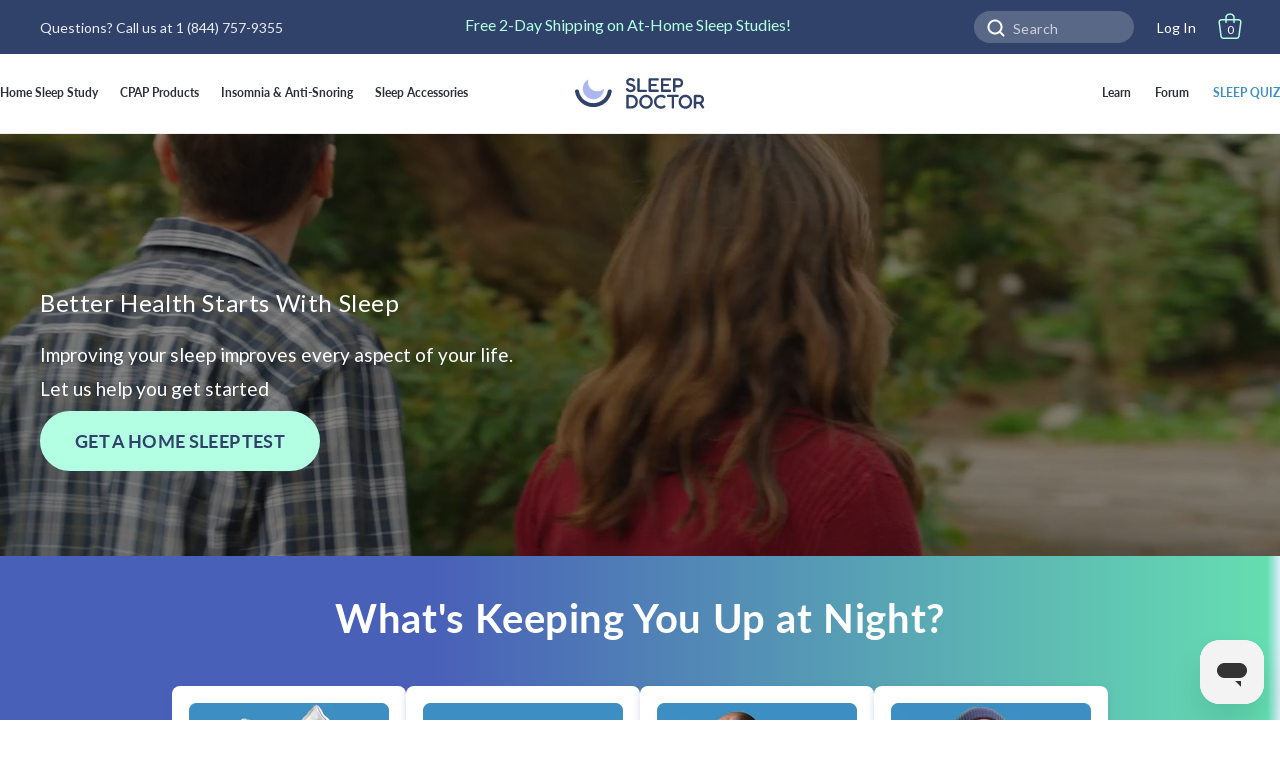

--- FILE ---
content_type: text/html; charset=utf-8
request_url: https://sleepdoctor.com/
body_size: 93398
content:
<!doctype html>
<html class="js" lang="en">
  
  <head>
<script type="application/vnd.locksmith+json" data-locksmith>{"version":"v238","locked":false,"initialized":true,"scope":"index","access_granted":true,"access_denied":false,"requires_customer":false,"manual_lock":false,"remote_lock":false,"has_timeout":false,"remote_rendered":null,"hide_resource":false,"hide_links_to_resource":false,"transparent":true,"locks":{"all":[],"opened":[]},"keys":[],"keys_signature":"faa6bd9db581dc3654b87179e0cfc274ee944696fa724ad4c0aecc0411cdef88","state":{"template":"index","theme":125067886688,"product":null,"collection":null,"page":null,"blog":null,"article":null,"app":null},"now":1762229073,"path":"\/","locale_root_url":"\/","canonical_url":"https:\/\/sleepdoctor.com\/","customer_id":null,"customer_id_signature":"faa6bd9db581dc3654b87179e0cfc274ee944696fa724ad4c0aecc0411cdef88","cart":null}</script><script data-locksmith>!function(){var require=undefined,reqwest=function(){function succeed(e){var t=protocolRe.exec(e.url);return t=t&&t[1]||context.location.protocol,httpsRe.test(t)?twoHundo.test(e.request.status):!!e.request.response}function handleReadyState(e,t,n){return function(){return e._aborted?n(e.request):e._timedOut?n(e.request,"Request is aborted: timeout"):void(e.request&&4==e.request[readyState]&&(e.request.onreadystatechange=noop,succeed(e)?t(e.request):n(e.request)))}}function setHeaders(e,t){var n,s=t.headers||{};s.Accept=s.Accept||defaultHeaders.accept[t.type]||defaultHeaders.accept["*"];var r="undefined"!=typeof FormData&&t.data instanceof FormData;for(n in!t.crossOrigin&&!s[requestedWith]&&(s[requestedWith]=defaultHeaders.requestedWith),!s[contentType]&&!r&&(s[contentType]=t.contentType||defaultHeaders.contentType),s)s.hasOwnProperty(n)&&"setRequestHeader"in e&&e.setRequestHeader(n,s[n])}function setCredentials(e,t){"undefined"!=typeof t.withCredentials&&"undefined"!=typeof e.withCredentials&&(e.withCredentials=!!t.withCredentials)}function generalCallback(e){lastValue=e}function urlappend(e,t){return e+(/[?]/.test(e)?"&":"?")+t}function handleJsonp(e,t,n,s){var r=uniqid++,o=e.jsonpCallback||"callback",a=e.jsonpCallbackName||reqwest.getcallbackPrefix(r),i=new RegExp("((^|[?]|&)"+o+")=([^&]+)"),l=s.match(i),c=doc.createElement("script"),u=0,d=-1!==navigator.userAgent.indexOf("MSIE 10.0");return l?"?"===l[3]?s=s.replace(i,"$1="+a):a=l[3]:s=urlappend(s,o+"="+a),context[a]=generalCallback,c.type="text/javascript",c.src=s,c.async=!0,"undefined"!=typeof c.onreadystatechange&&!d&&(c.htmlFor=c.id="_reqwest_"+r),c.onload=c.onreadystatechange=function(){if(c[readyState]&&"complete"!==c[readyState]&&"loaded"!==c[readyState]||u)return!1;c.onload=c.onreadystatechange=null,c.onclick&&c.onclick(),t(lastValue),lastValue=undefined,head.removeChild(c),u=1},head.appendChild(c),{abort:function(){c.onload=c.onreadystatechange=null,n({},"Request is aborted: timeout",{}),lastValue=undefined,head.removeChild(c),u=1}}}function getRequest(e,t){var n,s=this.o,r=(s.method||"GET").toUpperCase(),o="string"==typeof s?s:s.url,a=!1!==s.processData&&s.data&&"string"!=typeof s.data?reqwest.toQueryString(s.data):s.data||null,i=!1;return("jsonp"==s.type||"GET"==r)&&a&&(o=urlappend(o,a),a=null),"jsonp"==s.type?handleJsonp(s,e,t,o):((n=s.xhr&&s.xhr(s)||xhr(s)).open(r,o,!1!==s.async),setHeaders(n,s),setCredentials(n,s),context[xDomainRequest]&&n instanceof context[xDomainRequest]?(n.onload=e,n.onerror=t,n.onprogress=function(){},i=!0):n.onreadystatechange=handleReadyState(this,e,t),s.before&&s.before(n),i?setTimeout(function(){n.send(a)},200):n.send(a),n)}function Reqwest(e,t){this.o=e,this.fn=t,init.apply(this,arguments)}function setType(e){return null===e?undefined:e.match("json")?"json":e.match("javascript")?"js":e.match("text")?"html":e.match("xml")?"xml":void 0}function init(o,fn){function complete(e){for(o.timeout&&clearTimeout(self.timeout),self.timeout=null;0<self._completeHandlers.length;)self._completeHandlers.shift()(e)}function success(resp){var type=o.type||resp&&setType(resp.getResponseHeader("Content-Type"));resp="jsonp"!==type?self.request:resp;var filteredResponse=globalSetupOptions.dataFilter(resp.responseText,type),r=filteredResponse;try{resp.responseText=r}catch(e){}if(r)switch(type){case"json":try{resp=context.JSON?context.JSON.parse(r):eval("("+r+")")}catch(err){return error(resp,"Could not parse JSON in response",err)}break;case"js":resp=eval(r);break;case"html":resp=r;break;case"xml":resp=resp.responseXML&&resp.responseXML.parseError&&resp.responseXML.parseError.errorCode&&resp.responseXML.parseError.reason?null:resp.responseXML}for(self._responseArgs.resp=resp,self._fulfilled=!0,fn(resp),self._successHandler(resp);0<self._fulfillmentHandlers.length;)resp=self._fulfillmentHandlers.shift()(resp);complete(resp)}function timedOut(){self._timedOut=!0,self.request.abort()}function error(e,t,n){for(e=self.request,self._responseArgs.resp=e,self._responseArgs.msg=t,self._responseArgs.t=n,self._erred=!0;0<self._errorHandlers.length;)self._errorHandlers.shift()(e,t,n);complete(e)}this.url="string"==typeof o?o:o.url,this.timeout=null,this._fulfilled=!1,this._successHandler=function(){},this._fulfillmentHandlers=[],this._errorHandlers=[],this._completeHandlers=[],this._erred=!1,this._responseArgs={};var self=this;fn=fn||function(){},o.timeout&&(this.timeout=setTimeout(function(){timedOut()},o.timeout)),o.success&&(this._successHandler=function(){o.success.apply(o,arguments)}),o.error&&this._errorHandlers.push(function(){o.error.apply(o,arguments)}),o.complete&&this._completeHandlers.push(function(){o.complete.apply(o,arguments)}),this.request=getRequest.call(this,success,error)}function reqwest(e,t){return new Reqwest(e,t)}function normalize(e){return e?e.replace(/\r?\n/g,"\r\n"):""}function serial(e,t){var n,s,r,o,a=e.name,i=e.tagName.toLowerCase(),l=function(e){e&&!e.disabled&&t(a,normalize(e.attributes.value&&e.attributes.value.specified?e.value:e.text))};if(!e.disabled&&a)switch(i){case"input":/reset|button|image|file/i.test(e.type)||(n=/checkbox/i.test(e.type),s=/radio/i.test(e.type),r=e.value,(!n&&!s||e.checked)&&t(a,normalize(n&&""===r?"on":r)));break;case"textarea":t(a,normalize(e.value));break;case"select":if("select-one"===e.type.toLowerCase())l(0<=e.selectedIndex?e.options[e.selectedIndex]:null);else for(o=0;e.length&&o<e.length;o++)e.options[o].selected&&l(e.options[o])}}function eachFormElement(){var e,t,o=this,n=function(e,t){var n,s,r;for(n=0;n<t.length;n++)for(r=e[byTag](t[n]),s=0;s<r.length;s++)serial(r[s],o)};for(t=0;t<arguments.length;t++)e=arguments[t],/input|select|textarea/i.test(e.tagName)&&serial(e,o),n(e,["input","select","textarea"])}function serializeQueryString(){return reqwest.toQueryString(reqwest.serializeArray.apply(null,arguments))}function serializeHash(){var n={};return eachFormElement.apply(function(e,t){e in n?(n[e]&&!isArray(n[e])&&(n[e]=[n[e]]),n[e].push(t)):n[e]=t},arguments),n}function buildParams(e,t,n,s){var r,o,a,i=/\[\]$/;if(isArray(t))for(o=0;t&&o<t.length;o++)a=t[o],n||i.test(e)?s(e,a):buildParams(e+"["+("object"==typeof a?o:"")+"]",a,n,s);else if(t&&"[object Object]"===t.toString())for(r in t)buildParams(e+"["+r+"]",t[r],n,s);else s(e,t)}var context=this,XHR2;if("window"in context)var doc=document,byTag="getElementsByTagName",head=doc[byTag]("head")[0];else try{XHR2=require("xhr2")}catch(ex){throw new Error("Peer dependency `xhr2` required! Please npm install xhr2")}var httpsRe=/^http/,protocolRe=/(^\w+):\/\//,twoHundo=/^(20\d|1223)$/,readyState="readyState",contentType="Content-Type",requestedWith="X-Requested-With",uniqid=0,callbackPrefix="reqwest_"+ +new Date,lastValue,xmlHttpRequest="XMLHttpRequest",xDomainRequest="XDomainRequest",noop=function(){},isArray="function"==typeof Array.isArray?Array.isArray:function(e){return e instanceof Array},defaultHeaders={contentType:"application/x-www-form-urlencoded",requestedWith:xmlHttpRequest,accept:{"*":"text/javascript, text/html, application/xml, text/xml, */*",xml:"application/xml, text/xml",html:"text/html",text:"text/plain",json:"application/json, text/javascript",js:"application/javascript, text/javascript"}},xhr=function(e){if(!0!==e.crossOrigin)return context[xmlHttpRequest]?new XMLHttpRequest:XHR2?new XHR2:new ActiveXObject("Microsoft.XMLHTTP");var t=context[xmlHttpRequest]?new XMLHttpRequest:null;if(t&&"withCredentials"in t)return t;if(context[xDomainRequest])return new XDomainRequest;throw new Error("Browser does not support cross-origin requests")},globalSetupOptions={dataFilter:function(e){return e}};return Reqwest.prototype={abort:function(){this._aborted=!0,this.request.abort()},retry:function(){init.call(this,this.o,this.fn)},then:function(e,t){return e=e||function(){},t=t||function(){},this._fulfilled?this._responseArgs.resp=e(this._responseArgs.resp):this._erred?t(this._responseArgs.resp,this._responseArgs.msg,this._responseArgs.t):(this._fulfillmentHandlers.push(e),this._errorHandlers.push(t)),this},always:function(e){return this._fulfilled||this._erred?e(this._responseArgs.resp):this._completeHandlers.push(e),this},fail:function(e){return this._erred?e(this._responseArgs.resp,this._responseArgs.msg,this._responseArgs.t):this._errorHandlers.push(e),this},"catch":function(e){return this.fail(e)}},reqwest.serializeArray=function(){var n=[];return eachFormElement.apply(function(e,t){n.push({name:e,value:t})},arguments),n},reqwest.serialize=function(){if(0===arguments.length)return"";var e,t=Array.prototype.slice.call(arguments,0);return(e=t.pop())&&e.nodeType&&t.push(e)&&(e=null),e&&(e=e.type),("map"==e?serializeHash:"array"==e?reqwest.serializeArray:serializeQueryString).apply(null,t)},reqwest.toQueryString=function(e,t){var n,s,r=t||!1,o=[],a=encodeURIComponent,i=function(e,t){t="function"==typeof t?t():null==t?"":t,o[o.length]=a(e)+"="+a(t)};if(isArray(e))for(s=0;e&&s<e.length;s++)i(e[s].name,e[s].value);else for(n in e)e.hasOwnProperty(n)&&buildParams(n,e[n],r,i);return o.join("&").replace(/%20/g,"+")},reqwest.getcallbackPrefix=function(){return callbackPrefix},reqwest.compat=function(e,t){return e&&(e.type&&(e.method=e.type)&&delete e.type,e.dataType&&(e.type=e.dataType),e.jsonpCallback&&(e.jsonpCallbackName=e.jsonpCallback)&&delete e.jsonpCallback,e.jsonp&&(e.jsonpCallback=e.jsonp)),new Reqwest(e,t)},reqwest.ajaxSetup=function(e){for(var t in e=e||{})globalSetupOptions[t]=e[t]},reqwest}();
/*!
  * Reqwest! A general purpose XHR connection manager
  * license MIT (c) Dustin Diaz 2015
  * https://github.com/ded/reqwest
  */!function(){var a=window.Locksmith={},e=document.querySelector('script[type="application/vnd.locksmith+json"]'),n=e&&e.innerHTML;if(a.state={},a.util={},a.loading=!1,n)try{a.state=JSON.parse(n)}catch(u){}if(document.addEventListener&&document.querySelector){var s,r,o,t=[76,79,67,75,83,77,73,84,72,49,49],i=function(){r=t.slice(0)},l="style",c=function(e){e&&27!==e.keyCode&&"click"!==e.type||(document.removeEventListener("keydown",c),document.removeEventListener("click",c),s&&document.body.removeChild(s),s=null)};i(),document.addEventListener("keyup",function(e){if(e.keyCode===r[0]){if(clearTimeout(o),r.shift(),0<r.length)return void(o=setTimeout(i,1e3));i(),c(),(s=document.createElement("div"))[l].width="50%",s[l].maxWidth="1000px",s[l].height="85%",s[l].border="1px rgba(0, 0, 0, 0.2) solid",s[l].background="rgba(255, 255, 255, 0.99)",s[l].borderRadius="4px",s[l].position="fixed",s[l].top="50%",s[l].left="50%",s[l].transform="translateY(-50%) translateX(-50%)",s[l].boxShadow="0 2px 5px rgba(0, 0, 0, 0.3), 0 0 100vh 100vw rgba(0, 0, 0, 0.5)",s[l].zIndex="2147483645";var t=document.createElement("textarea");t.value=JSON.stringify(JSON.parse(n),null,2),t[l].border="none",t[l].display="block",t[l].boxSizing="border-box",t[l].width="100%",t[l].height="100%",t[l].background="transparent",t[l].padding="22px",t[l].fontFamily="monospace",t[l].fontSize="14px",t[l].color="#333",t[l].resize="none",t[l].outline="none",t.readOnly=!0,s.appendChild(t),document.body.appendChild(s),t.addEventListener("click",function(e){e.stopImmediatePropagation()}),t.select(),document.addEventListener("keydown",c),document.addEventListener("click",c)}})}a.isEmbedded=-1!==window.location.search.indexOf("_ab=0&_fd=0&_sc=1"),a.path=a.state.path||window.location.pathname,a.basePath=a.state.locale_root_url.concat("/apps/locksmith").replace(/^\/\//,"/"),a.reloading=!1,a.util.console=window.console||{log:function(){},error:function(){}},a.util.makeUrl=function(e,t){var n,s=a.basePath+e,r=[],o=a.cache();for(n in o)r.push(n+"="+encodeURIComponent(o[n]));for(n in t)r.push(n+"="+encodeURIComponent(t[n]));return a.state.customer_id&&(r.push("customer_id="+encodeURIComponent(a.state.customer_id)),r.push("customer_id_signature="+encodeURIComponent(a.state.customer_id_signature))),s+=(-1===s.indexOf("?")?"?":"&")+r.join("&")},a._initializeCallbacks=[],a.on=function(e,t){if("initialize"!==e)throw'Locksmith.on() currently only supports the "initialize" event';a._initializeCallbacks.push(t)},a.initializeSession=function(e){if(!a.isEmbedded){var t=!1,n=!0,s=!0;(e=e||{}).silent&&(s=n=!(t=!0)),a.ping({silent:t,spinner:n,reload:s,callback:function(){a._initializeCallbacks.forEach(function(e){e()})}})}},a.cache=function(e){var t={};try{var n=function r(e){return(document.cookie.match("(^|; )"+e+"=([^;]*)")||0)[2]};t=JSON.parse(decodeURIComponent(n("locksmith-params")||"{}"))}catch(u){}if(e){for(var s in e)t[s]=e[s];document.cookie="locksmith-params=; expires=Thu, 01 Jan 1970 00:00:00 GMT; path=/",document.cookie="locksmith-params="+encodeURIComponent(JSON.stringify(t))+"; path=/"}return t},a.cache.cart=a.state.cart,a.cache.cartLastSaved=null,a.params=a.cache(),a.util.reload=function(){a.reloading=!0;try{window.location.href=window.location.href.replace(/#.*/,"")}catch(u){a.util.console.error("Preferred reload method failed",u),window.location.reload()}},a.cache.saveCart=function(e){if(!a.cache.cart||a.cache.cart===a.cache.cartLastSaved)return e?e():null;var t=a.cache.cartLastSaved;a.cache.cartLastSaved=a.cache.cart,reqwest({url:"/cart/update.json",method:"post",type:"json",data:{attributes:{locksmith:a.cache.cart}},complete:e,error:function(e){if(a.cache.cartLastSaved=t,!a.reloading)throw e}})},a.util.spinnerHTML='<style>body{background:#FFF}@keyframes spin{from{transform:rotate(0deg)}to{transform:rotate(360deg)}}#loading{display:flex;width:100%;height:50vh;color:#777;align-items:center;justify-content:center}#loading .spinner{display:block;animation:spin 600ms linear infinite;position:relative;width:50px;height:50px}#loading .spinner-ring{stroke:currentColor;stroke-dasharray:100%;stroke-width:2px;stroke-linecap:round;fill:none}</style><div id="loading"><div class="spinner"><svg width="100%" height="100%"><svg preserveAspectRatio="xMinYMin"><circle class="spinner-ring" cx="50%" cy="50%" r="45%"></circle></svg></svg></div></div>',a.util.clobberBody=function(e){document.body.innerHTML=e},a.util.clobberDocument=function(e){e.responseText&&(e=e.responseText),document.documentElement&&document.removeChild(document.documentElement);var t=document.open("text/html","replace");t.writeln(e),t.close(),setTimeout(function(){var e=t.querySelector("[autofocus]");e&&e.focus()},100)},a.util.serializeForm=function(e){if(e&&"FORM"===e.nodeName){var t,n,s={};for(t=e.elements.length-1;0<=t;t-=1)if(""!==e.elements[t].name)switch(e.elements[t].nodeName){case"INPUT":switch(e.elements[t].type){default:case"text":case"hidden":case"password":case"button":case"reset":case"submit":s[e.elements[t].name]=e.elements[t].value;break;case"checkbox":case"radio":e.elements[t].checked&&(s[e.elements[t].name]=e.elements[t].value);break;case"file":}break;case"TEXTAREA":s[e.elements[t].name]=e.elements[t].value;break;case"SELECT":switch(e.elements[t].type){case"select-one":s[e.elements[t].name]=e.elements[t].value;break;case"select-multiple":for(n=e.elements[t].options.length-1;0<=n;n-=1)e.elements[t].options[n].selected&&(s[e.elements[t].name]=e.elements[t].options[n].value)}break;case"BUTTON":switch(e.elements[t].type){case"reset":case"submit":case"button":s[e.elements[t].name]=e.elements[t].value}}return s}},a.util.on=function(e,o,a,t){t=t||document;var i="locksmith-"+e+o,n=function(e){var t=e.target,n=e.target.parentElement,s=t.className.baseVal||t.className||"",r=n.className.baseVal||n.className||"";("string"==typeof s&&-1!==s.split(/\s+/).indexOf(o)||"string"==typeof r&&-1!==r.split(/\s+/).indexOf(o))&&!e[i]&&(e[i]=!0,a(e))};t.attachEvent?t.attachEvent(e,n):t.addEventListener(e,n,!1)},a.util.enableActions=function(e){a.util.on("click","locksmith-action",function(e){e.preventDefault();var t=e.target;t.dataset.confirmWith&&!confirm(t.dataset.confirmWith)||(t.disabled=!0,t.innerText=t.dataset.disableWith,a.post("/action",t.dataset.locksmithParams,{spinner:!1,type:"text",success:function(e){(e=JSON.parse(e.responseText)).message&&alert(e.message),a.util.reload()}}))},e)},a.util.inject=function(e,t){var n=["data","locksmith","append"];if(-1!==t.indexOf(n.join("-"))){var s=document.createElement("div");s.innerHTML=t,e.appendChild(s)}else e.innerHTML=t;var r,o,a=e.querySelectorAll("script");for(o=0;o<a.length;++o){r=a[o];var i=document.createElement("script");if(r.type&&(i.type=r.type),r.src)i.src=r.src;else{var l=document.createTextNode(r.innerHTML);i.appendChild(l)}e.appendChild(i)}var c=e.querySelector("[autofocus]");c&&c.focus()},a.post=function(e,t,n){!1!==(n=n||{}).spinner&&a.util.clobberBody(a.util.spinnerHTML);var s={};n.container===document?(s.layout=1,n.success=function(e){document.getElementById(n.container);a.util.clobberDocument(e)}):n.container&&(s.layout=0,n.success=function(e){var t=document.getElementById(n.container);a.util.inject(t,e),t.id===t.firstChild.id&&t.parentElement.replaceChild(t.firstChild,t)}),n.form_type&&(t.form_type=n.form_type),n.include_layout_classes!==undefined&&(t.include_layout_classes=n.include_layout_classes),n.lock_id!==undefined&&(t.lock_id=n.lock_id),a.loading=!0;var r=a.util.makeUrl(e,s);reqwest({url:r,method:"post",type:n.type||"html",data:t,complete:function(){a.loading=!1},error:function(e){if(!a.reloading)if("dashboard.weglot.com"!==window.location.host){if(!n.silent)throw alert("Something went wrong! Please refresh and try again."),e;console.error(e)}else console.error(e)},success:n.success||a.util.clobberDocument})},a.postResource=function(e,t){e.path=a.path,e.search=window.location.search,e.state=a.state,e.passcode&&(e.passcode=e.passcode.trim()),e.email&&(e.email=e.email.trim()),e.state.cart=a.cache.cart,e.locksmith_json=a.jsonTag,e.locksmith_json_signature=a.jsonTagSignature,a.post("/resource",e,t)},a.ping=function(e){if(!a.isEmbedded){e=e||{};a.post("/ping",{path:a.path,search:window.location.search,state:a.state},{spinner:!!e.spinner,silent:"undefined"==typeof e.silent||e.silent,type:"text",success:function(e){(e=JSON.parse(e.responseText)).messages&&0<e.messages.length&&a.showMessages(e.messages)}})}},a.timeoutMonitor=function(){var e=a.cache.cart;a.ping({callback:function(){e!==a.cache.cart||setTimeout(function(){a.timeoutMonitor()},6e4)}})},a.showMessages=function(e){var t=document.createElement("div");t.style.position="fixed",t.style.left=0,t.style.right=0,t.style.bottom="-50px",t.style.opacity=0,t.style.background="#191919",t.style.color="#ddd",t.style.transition="bottom 0.2s, opacity 0.2s",t.style.zIndex=999999,t.innerHTML="        <style>          .locksmith-ab .locksmith-b { display: none; }          .locksmith-ab.toggled .locksmith-b { display: flex; }          .locksmith-ab.toggled .locksmith-a { display: none; }          .locksmith-flex { display: flex; flex-wrap: wrap; justify-content: space-between; align-items: center; padding: 10px 20px; }          .locksmith-message + .locksmith-message { border-top: 1px #555 solid; }          .locksmith-message a { color: inherit; font-weight: bold; }          .locksmith-message a:hover { color: inherit; opacity: 0.8; }          a.locksmith-ab-toggle { font-weight: inherit; text-decoration: underline; }          .locksmith-text { flex-grow: 1; }          .locksmith-cta { flex-grow: 0; text-align: right; }          .locksmith-cta button { transform: scale(0.8); transform-origin: left; }          .locksmith-cta > * { display: block; }          .locksmith-cta > * + * { margin-top: 10px; }          .locksmith-message a.locksmith-close { flex-grow: 0; text-decoration: none; margin-left: 15px; font-size: 30px; font-family: monospace; display: block; padding: 2px 10px; }                    @media screen and (max-width: 600px) {            .locksmith-wide-only { display: none !important; }            .locksmith-flex { padding: 0 15px; }            .locksmith-flex > * { margin-top: 5px; margin-bottom: 5px; }            .locksmith-cta { text-align: left; }          }                    @media screen and (min-width: 601px) {            .locksmith-narrow-only { display: none !important; }          }        </style>      "+e.map(function(e){return'<div class="locksmith-message">'+e+"</div>"}).join(""),document.body.appendChild(t),document.body.style.position="relative",document.body.parentElement.style.paddingBottom=t.offsetHeight+"px",setTimeout(function(){t.style.bottom=0,t.style.opacity=1},50),a.util.on("click","locksmith-ab-toggle",function(e){e.preventDefault();for(var t=e.target.parentElement;-1===t.className.split(" ").indexOf("locksmith-ab");)t=t.parentElement;-1!==t.className.split(" ").indexOf("toggled")?t.className=t.className.replace("toggled",""):t.className=t.className+" toggled"}),a.util.enableActions(t)}}()}();</script>
      <script data-locksmith>Locksmith.cache.cart=null</script>

  <script data-locksmith>Locksmith.jsonTag="{\"version\":\"v238\",\"locked\":false,\"initialized\":true,\"scope\":\"index\",\"access_granted\":true,\"access_denied\":false,\"requires_customer\":false,\"manual_lock\":false,\"remote_lock\":false,\"has_timeout\":false,\"remote_rendered\":null,\"hide_resource\":false,\"hide_links_to_resource\":false,\"transparent\":true,\"locks\":{\"all\":[],\"opened\":[]},\"keys\":[],\"keys_signature\":\"faa6bd9db581dc3654b87179e0cfc274ee944696fa724ad4c0aecc0411cdef88\",\"state\":{\"template\":\"index\",\"theme\":125067886688,\"product\":null,\"collection\":null,\"page\":null,\"blog\":null,\"article\":null,\"app\":null},\"now\":1762229073,\"path\":\"\\\/\",\"locale_root_url\":\"\\\/\",\"canonical_url\":\"https:\\\/\\\/sleepdoctor.com\\\/\",\"customer_id\":null,\"customer_id_signature\":\"faa6bd9db581dc3654b87179e0cfc274ee944696fa724ad4c0aecc0411cdef88\",\"cart\":null}";Locksmith.jsonTagSignature="2f33263ad77d36a94c1e1551576fe4c5a918752f1f4be7426d1e0b140a5551ac"</script>
<!--LOOMI SDK-->
<!--DO NOT EDIT-->
<link rel="preconnect"  href="https://live.visually-io.com/" crossorigin data-em-disable>
<link rel="dns-prefetch" href="https://live.visually-io.com/" data-em-disable>
<script>
(()=> {
    const env = 2;
    var store = "singular-sleep.myshopify.com";
    var alias = store.replace(".myshopify.com", "").replaceAll("-", "_").toUpperCase();
    var jitsuKey =  "js.9356938";
    window.loomi_ctx = {...(window.loomi_ctx || {}),storeAlias:alias,jitsuKey,env};
    
    
    
	
})()
</script>
<link href="https://live.visually-io.com/widgets/vsly-preact.min.js?k=js.9356938&e=2&s=SINGULAR_SLEEP" rel="preload" as="script" data-em-disable>
<script type="text/javascript" src="https://live.visually-io.com/widgets/vsly-preact.min.js?k=js.9356938&e=2&s=SINGULAR_SLEEP" data-em-disable></script>
<link href="https://live.visually-io.com/cf/SINGULAR_SLEEP.js" rel="preload" as="script" data-em-disable>
<link href="https://live.visually-io.com/v/visually.js" rel="preload" as="script" data-em-disable>
<script type="text/javascript" src="https://live.visually-io.com/cf/SINGULAR_SLEEP.js" data-em-disable></script>
<script type="text/javascript" src="https://live.visually-io.com/v/visually.js" data-em-disable></script>
<script defer type="text/javascript" src="https://live.visually-io.com/v/visually-a.js" data-em-disable></script>
<!--LOOMI SDK-->


    <!-- Start of Shoplift scripts -->
    <!-- 2025-04-04T05:00:09.5035744Z -->
<style>.shoplift-hide { opacity: 0 !important; }</style>
<style id="sl-preview-bar-hide">#preview-bar-iframe, #PBarNextFrameWrapper { display: none !important; }</style>
<script type="text/javascript">(function(rootPath, template, themeRole, themeId, isThemePreview){ /* Generated on 2025-11-04T04:00:00.7454391Z */var se=Object.defineProperty;var re=(T,C,k)=>C in T?se(T,C,{enumerable:!0,configurable:!0,writable:!0,value:k}):T[C]=k;var g=(T,C,k)=>re(T,typeof C!="symbol"?C+"":C,k);(function(){"use strict";var T=document.createElement("style");T.textContent=`#shoplift-preview-control{position:fixed;max-width:332px;height:56px;background-color:#141414;z-index:9999;bottom:20px;display:flex;border-radius:8px;box-shadow:13px 22px 7px #0000,9px 14px 7px #00000003,5px 8px 6px #0000000d,2px 4px 4px #00000017,1px 1px 2px #0000001a,0 0 #0000001a;align-items:center;margin:0 auto;left:16px;right:16px;opacity:0;transform:translateY(20px);visibility:hidden;transition:opacity .4s ease-in-out,transform .4s ease-in-out,visibility 0s .4s}#shoplift-preview-control.visible{opacity:1;transform:translateY(0);visibility:visible;transition:opacity .4s ease-in-out,transform .4s ease-in-out,visibility 0s 0s}#shoplift-preview-control *{font-family:Inter,sans-serif;color:#fff;box-sizing:border-box;font-size:16px}#shoplift-preview-variant-title{font-weight:400;line-height:140%;font-size:16px;text-align:start;letter-spacing:-.16px;flex-grow:1;text-wrap:nowrap;overflow:hidden;text-overflow:ellipsis}#shoplift-preview-variant-selector{position:relative;display:block;padding:6px 0;height:100%;min-width:0;flex:1 1 auto}#shoplift-preview-variant-menu-trigger{border:none;cursor:pointer;width:100%;background-color:transparent;padding:0 16px;border-left:1px solid #333;border-right:1px solid #333;height:100%;display:flex;align-items:center;justify-content:start;gap:8px}#shoplift-preview-variant-selector .menu-variant-label{width:24px;height:24px;border-radius:50%;padding:6px;display:flex;justify-content:center;align-items:center;font-size:12px;font-style:normal;font-weight:600;line-height:100%;letter-spacing:-.12px;flex-shrink:0}#shoplift-preview-variant-selector .preview-variant-menu{position:absolute;bottom:110%;transform:translate3d(0,20px,0);visibility:hidden;pointer-events:none;opacity:0;cursor:pointer;background-color:#141414;border:1px solid #141414;border-radius:6px;width:100%;max-height:156px;overflow-y:auto;box-shadow:0 8px 16px #0003;z-index:1;transition:opacity .3s ease-in-out,transform .3s ease-in-out,visibility 0s .3s}#shoplift-preview-variant-selector .preview-variant-menu.preview-variant-menu__visible{visibility:visible;pointer-events:auto;opacity:100;transform:translateZ(0);transition:opacity .3s ease-in-out,transform .3s ease-in-out,visibility 0s 0s}@media screen and (max-width: 400px){#shoplift-preview-variant-selector .preview-variant-menu{position:fixed;left:0;right:0;width:auto;bottom:110%}}#shoplift-preview-variant-selector .preview-variant-menu .preview-variant-menu--item{padding:12px 16px;display:flex;overflow:hidden}#shoplift-preview-variant-selector .preview-variant-menu .preview-variant-menu--item .menu-variant-label{margin-right:6px}#shoplift-preview-variant-selector .preview-variant-menu .preview-variant-menu--item span{overflow:hidden;text-overflow:ellipsis;text-wrap:nowrap;white-space:nowrap;color:#f6f6f6;font-size:14px;font-style:normal;font-weight:500}#shoplift-preview-variant-selector .preview-variant-menu .preview-variant-menu--item:hover{background-color:#545454}#shoplift-preview-variant-selector .preview-variant-menu .preview-variant-menu--item:last-of-type{border-bottom-left-radius:6px;border-bottom-right-radius:6px}#shoplift-preview-variant-selector .preview-variant-menu .preview-variant-menu--item:first-of-type{border-top-left-radius:6px;border-top-right-radius:6px}#shoplift-preview-control div:has(#shoplift-exit-preview-button){padding:0 16px}#shoplift-exit-preview-button{padding:6px 8px;font-weight:500;line-height:75%;border-radius:4px;background-color:transparent;border:none;text-decoration:none}#shoplift-exit-preview-button:hover{cursor:pointer;background-color:#333}`,document.head.appendChild(T);var C=" daum[ /]| deusu/| yadirectfetcher|(?:^|[^g])news(?!sapphire)|(?<! (?:channel/|google/))google(?!(app|/google| pixel))|(?<! cu)bots?(?:\\b|_)|(?<!(?: ya| yandex|^job|inapp;) ?)search|(?<!(?:lib))http|(?<![hg]m)score|@[a-z][\\w-]+\\.|\\(\\)|\\.com|\\b\\d{13}\\b|^<|^[\\w \\.\\-\\(?:\\):]+(?:/v?\\d+(?:\\.\\d+)?(?:\\.\\d{1,10})*?)?(?:,|$)|^[^ ]{50,}$|^\\d+\\b|^\\w+/[\\w\\(\\)]*$|^active|^ad muncher|^amaya|^avsdevicesdk/|^biglotron|^bot|^bw/|^clamav[ /]|^client/|^cobweb/|^custom|^ddg[_-]android|^discourse|^dispatch/\\d|^downcast/|^duckduckgo|^facebook|^getright/|^gozilla/|^hobbit|^hotzonu|^hwcdn/|^jeode/|^jetty/|^jigsaw|^microsoft bits|^movabletype|^mozilla/\\d\\.\\d \\(compatible;?\\)$|^mozilla/\\d\\.\\d \\w*$|^navermailapp|^netsurf|^offline|^owler|^postman|^python|^rank|^read|^reed|^rest|^rss|^snapchat|^space bison|^svn|^swcd |^taringa|^thumbor/|^track|^valid|^w3c|^webbandit/|^webcopier|^wget|^whatsapp|^wordpress|^xenu link sleuth|^yahoo|^yandex|^zdm/\\d|^zoom marketplace/|^{{.*}}$|admin|analyzer|archive|ask jeeves/teoma|bit\\.ly/|bluecoat drtr|browsex|burpcollaborator|capture|catch|check|chrome-lighthouse|chromeframe|classifier|clean|cloud|crawl|cypress/|dareboost|datanyze|dejaclick|detect|dmbrowser|download|evc-batch/|feed|firephp|gomezagent|headless|httrack|hubspot marketing grader|hydra|ibisbrowser|images|insight|inspect|iplabel|ips-agent|java(?!;)|library|mail\\.ru/|manager|measure|neustar wpm|node|nutch|offbyone|optimize|pageburst|pagespeed|parser|perl|phantomjs|pingdom|powermarks|preview|proxy|ptst[ /]\\d|reputation|resolver|retriever|rexx;|rigor|rss\\b|scan|scrape|server|sogou|sparkler/|speedcurve|spider|splash|statuscake|synapse|synthetic|tools|torrent|trace|transcoder|url|virtuoso|wappalyzer|watch|webglance|webkit2png|whatcms/|zgrab",k=/bot|spider|crawl|http|lighthouse/i,A;function M(){if(A instanceof RegExp)return A;try{A=new RegExp(C,"i")}catch{A=k}return A}function U(c){return!!c&&M().test(c)}class E{constructor(){g(this,"timestamp");this.timestamp=new Date}}class D extends E{constructor(t,i,s){super();g(this,"type");g(this,"testId");g(this,"hypothesisId");this.type=3,this.testId=t,this.hypothesisId=i,this.timestamp=s}}class H extends E{constructor(t){super();g(this,"type");g(this,"path");this.type=4,this.path=t}}class F extends E{constructor(t){super();g(this,"type");g(this,"cart");this.type=5,this.cart=t}}class L extends Error{constructor(){super();g(this,"isBot");this.isBot=!0}}function z(c,e,t){for(const i of e.selectors){const s=c.querySelectorAll(i.cssSelector);for(let r=0;r<s.length;r++)t(e.testId,e.hypothesisId)}_(c,e,(i,s,r,n,o)=>o(s,r),t)}function I(c,e,t){for(const i of e.selectors)O(c,e.testId,e.hypothesisId,i,t??(()=>{}));_(c,e,O,t??(()=>{}))}function j(c){return c.urlPatterns.reduce((e,t)=>{switch(t.operator){case"contains":return e+`.*${t}.*`;case"endsWith":return e+`.*${t}`;case"startsWith":return e+`${t}.*`}},"")}function _(c,e,t,i){new MutationObserver(()=>{for(const r of e.selectors)t(c,e.testId,e.hypothesisId,r,i)}).observe(c.documentElement,{childList:!0,subtree:!0})}function O(c,e,t,i,s){const r=c.querySelectorAll(i.cssSelector);for(let n=0;n<r.length;n++){let o=r.item(n);if(o instanceof HTMLElement&&o.dataset.shoplift!==""){o.dataset.shoplift="";for(const l of i.actions.sort(Q))o=B(c,i.cssSelector,o,l)}}return r.length>0&&s?(s(e,t),!0):!1}function B(c,e,t,i){switch(i.type){case"innerHtml":t.innerHTML=i.value;break;case"attribute":G(t,i.scope,i.value);break;case"css":J(c,e,i.value);break;case"js":K(c,t,i);break;case"copy":return W(t);case"remove":Y(t);break;case"move":Z(t,parseInt(i.value));break}return t}function G(c,e,t){c.setAttribute(e,t)}function J(c,e,t){var s;const i=c.createElement("style");i.innerHTML=`${e} { ${t} }`,(s=c.getElementsByTagName("head")[0])==null||s.appendChild(i)}function K(c,e,t){Function("document","element",`"use strict"; ${t.value}`)(c,e)}function W(c){const e=c.cloneNode(!0);if(!c.parentNode)throw"Can't copy node outside of DOM";return c.parentNode.insertBefore(e,c.nextSibling),e}function Y(c){c.remove()}function Z(c,e){if(e===0)return;const t=Array.prototype.slice.call(c.parentElement.children).indexOf(c),i=Math.min(Math.max(t+e,0),c.parentElement.children.length-1);c.parentElement.children.item(i).insertAdjacentElement(e>0?"afterend":"beforebegin",c)}function Q(c,e){return $(c)-$(e)}function $(c){return c.type==="copy"||c.type==="remove"?0:1}var S=(c=>(c[c.Template=0]="Template",c[c.Theme=1]="Theme",c[c.UrlRedirect=2]="UrlRedirect",c[c.Script=3]="Script",c[c.Dom=4]="Dom",c[c.Price=5]="Price",c))(S||{});const X="data:image/svg+xml,%3csvg%20width='12'%20height='12'%20viewBox='0%200%2012%2012'%20fill='none'%20xmlns='http://www.w3.org/2000/svg'%3e%3cpath%20d='M9.96001%207.90004C9.86501%207.90004%209.77001%207.86504%209.69501%207.79004L6.43501%204.53004C6.19501%204.29004%205.80501%204.29004%205.56501%204.53004L2.30501%207.79004C2.16001%207.93504%201.92001%207.93504%201.77501%207.79004C1.63001%207.64504%201.63001%207.40504%201.77501%207.26004L5.03501%204.00004C5.56501%203.47004%206.43001%203.47004%206.96501%204.00004L10.225%207.26004C10.37%207.40504%2010.37%207.64504%2010.225%207.79004C10.15%207.86004%2010.055%207.90004%209.96001%207.90004Z'%20fill='white'/%3e%3c/svg%3e",ee="data:image/svg+xml,%3csvg%20width='14'%20height='24'%20viewBox='0%200%2014%2024'%20fill='none'%20xmlns='http://www.w3.org/2000/svg'%3e%3cpath%20d='M12.3976%2014.5255C12.2833%2013.8788%2012.0498%2013.3024%2011.6952%2012.7961C11.3416%2012.2898%2010.9209%2011.8353%2010.4353%2011.4317C9.94868%2011.0291%209.43546%2010.6488%208.89565%2010.292C8.48487%2010.049%208.09577%209.78565%207.72637%209.50402C7.35697%209.2224%207.08016%208.89503%206.89694%208.51987C6.71273%208.14471%206.67826%207.69533%206.79055%207.1697C6.86345%206.83216%206.97476%206.54647%207.12351%206.31162C7.27324%206.07778%207.47124%205.89986%207.7175%205.77684C7.96377%205.65483%208.21989%205.59383%208.48389%205.59383C8.88087%205.59383%209.17639%205.7016%209.3734%205.91714C9.56943%206.13268%209.68271%206.42345%209.71424%206.78946C9.74576%207.15547%209.72015%207.55401%209.63839%207.98509C9.55663%208.41617%209.43645%208.84724%209.27687%209.27934L13.5127%208.80149C13.9638%207.52656%2014.1017%206.42447%2013.9264%205.49725C13.751%204.56901%2013.2664%203.85122%2012.4724%203.34491C12.239%203.19648%2011.9779%203.07041%2011.6893%202.96569L12.0026%201.50979L9.86397%200L7.3875%201.50979L7.11169%202.78878C6.65166%202.8874%206.21724%203.01957%205.8114%203.19038C4.85292%203.594%204.06684%204.15115%203.45117%204.86385C2.83452%205.57655%202.42571%206.40108%202.22378%207.33847C2.06616%208.06947%202.04942%208.70796%202.17551%209.25087C2.30061%209.7948%202.52028%2010.2828%202.8355%2010.7139C3.14974%2011.145%203.51816%2011.5344%203.93977%2011.881C4.36039%2012.2288%204.782%2012.5521%205.20164%2012.851C5.68334%2013.1702%206.13844%2013.5169%206.56497%2013.8921C6.99052%2014.2672%207.31954%2014.7125%207.55004%2015.228C7.78055%2015.7445%207.81502%2016.3769%207.65347%2017.1262C7.56482%2017.5389%207.43676%2017.8765%207.27028%2018.1388C7.10381%2018.4011%206.89596%2018.5983%206.64772%2018.7295C6.3985%2018.8606%206.12071%2018.9267%205.8114%2018.9267C5.21641%2018.9267%204.79776%2018.6034%204.62833%2018.1632C4.4589%2017.7229%204.47367%2017.2583%204.60075%2016.5639C4.72782%2015.8705%205.05092%2015.1395%205.37107%2014.3699H1.17665C1.17665%2014.3699%200.207341%2016.1115%200.0310135%2017.6762C-0.0655232%2018.5302%200.0635208%2019.2653%200.41519%2019.8844C0.76686%2020.5036%201.33032%2020.9814%202.10655%2021.319C2.39222%2021.443%202.7104%2021.5447%203.05813%2021.623L2.54589%2024H7.17473L7.7047%2021.5386C8.08493%2021.442%208.43857%2021.3231%208.76562%2021.1787C9.73985%2020.7476%2010.52%2020.1427%2011.1071%2019.3649C11.6932%2018.5871%2012.0873%2017.7291%2012.2892%2016.7917C12.4744%2015.9295%2012.5099%2015.1741%2012.3966%2014.5275L12.3976%2014.5255Z'%20fill='white'/%3e%3c/svg%3e";async function te(c){let e=c.replace(/-/g,"+").replace(/_/g,"/");for(;e.length%4;)e+="=";const t=atob(e),i=Uint8Array.from(t,n=>n.charCodeAt(0)),s=new Blob([i]).stream().pipeThrough(new DecompressionStream("gzip")),r=await new Response(s).text();return JSON.parse(r)}function x(c,e){return typeof e=="string"&&/\d{4}-\d{2}-\d{2}T\d{2}:\d{2}:\d{2}.\d+(?:Z|[+-]\d+)/.test(e)?new Date(e):e}function V(c,e){return e}let R=!1;class ie{constructor(e,t,i,s,r,n,o,l,a,d,f){g(this,"temporarySessionKey","Shoplift_Session");g(this,"essentialSessionKey","Shoplift_Essential");g(this,"analyticsSessionKey","Shoplift_Analytics");g(this,"legacySessionKey");g(this,"cssHideClass");g(this,"testConfigs");g(this,"inactiveTestConfigs");g(this,"testsFilteredByAudience");g(this,"sendPageView");g(this,"shopliftDebug");g(this,"gaConfig");g(this,"getCountryTimeout");g(this,"state");g(this,"shopifyAnalyticsId");g(this,"cookie",document.cookie);g(this,"isSyncing",!1);g(this,"isSyncingGA",!1);g(this,"fetch");g(this,"localStorageSet");g(this,"localStorageGet");g(this,"sessionStorageSet",window.sessionStorage.setItem.bind(window.sessionStorage));g(this,"sessionStorageGet",window.sessionStorage.getItem.bind(window.sessionStorage));g(this,"urlParams",new URLSearchParams(window.location.search));g(this,"device");g(this,"logHistory");this.shop=e,this.host=t,this.eventHost=i,this.disableReferrerOverride=l,this.logHistory=[],this.legacySessionKey=`SHOPLIFT_SESSION_${this.shop}`,this.cssHideClass=s?"shoplift-hide":"",this.testConfigs=d.map(v=>({...v,startAt:new Date(v.startAt),statusHistory:v.statusHistory.map(u=>({...u,createdAt:new Date(u.createdAt)}))})),this.inactiveTestConfigs=f,this.sendPageView=!!r,this.shopliftDebug=n===!0,this.gaConfig=o!=={"sendEvents":true,"mode":"gtag"}?o:{sendEvents:!1},this.fetch=window.fetch.bind(window),this.localStorageSet=window.localStorage.setItem.bind(window.localStorage),this.localStorageGet=window.localStorage.getItem.bind(window.localStorage);const b=this.getDeviceType();this.device=b!=="tablet"?b:"mobile",this.state=this.loadState(),this.shopifyAnalyticsId=this.getShopifyAnalyticsId(),this.testsFilteredByAudience=d.filter(v=>v.status=="active"),this.getCountryTimeout=a===1000?1e3:a,this.log("State Loaded",JSON.stringify(this.state))}async init(){var e;try{if(this.log("Shoplift script initializing"),window.Shopify&&window.Shopify.designMode){this.log("Skipping script for design mode");return}if(window.location.href.includes("slScreenshot=true")){this.log("Skipping script for screenshot");return}if(window.location.hostname.endsWith(".edgemesh.com")){this.log("Skipping script for preview");return}if(window.location.href.includes("isShopliftMerchant")){const i=this.urlParams.get("isShopliftMerchant")==="true";this.log("Setting merchant session to %s",i),this.state.temporary.isMerchant=i,this.persistTemporaryState()}if(this.state.temporary.isMerchant){this.log("Setting up preview for merchant"),typeof window.shoplift!="object"&&this.setShopliftStub(),this.state.temporary.previewConfig||this.hidePage(),await this.initPreview(),(e=document.querySelector("#sl-preview-bar-hide"))==null||e.remove();return}if(this.state.temporary.previewConfig=void 0,U(navigator.userAgent))return;if(navigator.userAgent.includes("Chrome/118")){this.log("Random: %o",[Math.random(),Math.random(),Math.random()]);const i=await this.makeRequest({url:`${this.eventHost}/api/v0/events/ip`,method:"get"}).then(s=>s==null?void 0:s.json());this.log(`IP: ${i}`),this.makeRequest({url:`${this.eventHost}/api/v0/logs`,method:"post",data:JSON.stringify(this.debugState(),V)}).catch()}if(this.shopifyAnalyticsId=this.getShopifyAnalyticsId(),this.monitorConsentChange(),this.checkForThemePreview())return;if(!this.disableReferrerOverride&&this.state.temporary.originalReferrer!=null){this.log(`Overriding referrer from '${document.referrer}' to '${this.state.temporary.originalReferrer}'`);const i=this.state.temporary.originalReferrer;delete this.state.temporary.originalReferrer,this.persistTemporaryState(),Object.defineProperty(document,"referrer",{get:()=>i,enumerable:!0,configurable:!0})}if(await this.refreshVisitor(this.shopifyAnalyticsId),await this.handleVisitorTest()){this.log("Redirecting for visitor test");return}this.setShoplift(),this.showPage(),await this.ensureCartAttributesForExistingPriceTests(!1),await this.finalize(),console.log("SHOPLIFT SCRIPT INITIALIZED!")}catch(t){if(t instanceof L)return;throw t}finally{typeof window.shoplift!="object"&&this.setShopliftStub()}}getVariantColor(e){switch(e){case"a":return{text:"#141414",bg:"#E2E2E2"};case"b":return{text:"rgba(255, 255, 255, 1)",bg:"rgba(37, 99, 235, 1)"}}}async initPreview(){const e=this.urlParams.get("previewConfig");if(e){this.state.temporary.previewConfig=void 0,this.log("Setting up the preview"),this.log("Found preview config, writing to temporary state");const t=await te(e);if(this.state.temporary.previewConfig=t,this.state.temporary.previewConfig.testTypeCategory===S.Price){this.hidePage(!0);const s=this.state.temporary.previewConfig;let r=`${this.host}/api/dom-selectors/${s.storeId}/${s.testId}/${s.isDraft||!1}`;s.shopifyProductId&&(r+=`?productId=${s.shopifyProductId}`);const n=await this.makeJsonRequest({method:"get",url:r}).catch(o=>(this.log("Error getting domSelectors",o),null));s.variants.forEach(o=>{var l;return o.domSelectors=(l=n[o.id])==null?void 0:l.domSelectors})}this.persistTemporaryState();const i=new URL(window.location.toString());i.searchParams.delete("previewConfig"),this.queueRedirect(i)}else if(this.state.temporary.previewConfig){this.showPage();const t=this.state.temporary.previewConfig;t.testTypeCategory===S.Template&&this.handleTemplatePreview(t)&&this.initPreviewControls(t),t.testTypeCategory===S.UrlRedirect&&this.handleUrlPreview(t)&&this.initPreviewControls(t),t.testTypeCategory===S.Script&&this.handleScriptPreview(t)&&this.initPreviewControls(t),t.testTypeCategory===S.Price&&await this.handlePricePreview(t)&&this.initPreviewControls(t)}}initPreviewControls(e){document.addEventListener("DOMContentLoaded",()=>{const t=e.variants.find(u=>u.id===e.currentVariant),i=(t==null?void 0:t.label)||"a",s=e.variants,r=document.createElement("div");r.id="shoplift-preview-control";const n=document.createElement("div"),o=document.createElement("img");o.src=ee,o.height=24,o.width=14,n.style.padding="0 16px",n.style.lineHeight="100%",n.appendChild(o),r.appendChild(n);const l=document.createElement("div");l.id="shoplift-preview-variant-selector";const a=document.createElement("button");a.id="shoplift-preview-variant-menu-trigger";const d=document.createElement("div");d.className="menu-variant-label",d.style.backgroundColor=this.getVariantColor(i).bg,d.style.color=this.getVariantColor(i).text,d.innerText=i.toUpperCase(),a.appendChild(d);const f=document.createElement("span");if(f.id="shoplift-preview-variant-title",f.innerText=t!=null&&t.title?t.title:"Untitled variant "+i.toUpperCase(),a.appendChild(f),s.length>1){const u=document.createElement("img");u.src=X,u.width=12,u.height=12,u.style.height="12px",u.style.width="12px",a.appendChild(u);const p=document.createElement("div");p.className="preview-variant-menu";for(const h of e.variants.filter(m=>m.id!==e.currentVariant)){const m=document.createElement("div");m.className="preview-variant-menu--item";const w=document.createElement("div");w.className="menu-variant-label",w.style.backgroundColor=this.getVariantColor(h.label).bg,w.style.color=this.getVariantColor(h.label).text,w.style.flexShrink="0",w.innerText=h.label.toUpperCase(),m.appendChild(w);const y=document.createElement("span");y.innerText=h.title?h.title:"Untitled variant "+h.label.toUpperCase(),m.appendChild(y),m.addEventListener("click",()=>{this.pickVariant(h.id)}),p.appendChild(m)}l.appendChild(p),a.addEventListener("click",()=>{p.className!=="preview-variant-menu preview-variant-menu__visible"?p.classList.add("preview-variant-menu__visible"):p.classList.remove("preview-variant-menu__visible")}),document.addEventListener("click",h=>{h.target instanceof Element&&!a.contains(h.target)&&p.className==="preview-variant-menu preview-variant-menu__visible"&&p.classList.remove("preview-variant-menu__visible")})}else a.style.pointerEvents="none",d.style.margin="0";l.appendChild(a),r.appendChild(l);const b=document.createElement("div"),v=document.createElement("button");v.id="shoplift-exit-preview-button",v.innerText="Exit",b.appendChild(v),v.addEventListener("click",()=>{this.exitPreview()}),r.appendChild(b),document.body.appendChild(r),requestAnimationFrame(()=>{r.classList.add("visible")})}),this.ensureCartAttributesForExistingPriceTests(!0).catch(t=>{this.log("Error ensuring cart attributes for price test",t)})}pickVariant(e){var t,i,s,r;if(this.state.temporary.previewConfig){const n=this.state.temporary.previewConfig,o=new URL(window.location.toString());if(n.testTypeCategory===S.UrlRedirect){const l=(t=n.variants.find(a=>a.id===n.currentVariant))==null?void 0:t.redirectUrl;if(o.pathname===l){const a=(i=n.variants.find(d=>d.id===e))==null?void 0:i.redirectUrl;a&&(o.pathname=a)}}if(n.testTypeCategory===S.Template){const l=(s=n.variants.find(a=>a.id===n.currentVariant))==null?void 0:s.pathName;if(l&&o.pathname===l){const a=(r=n.variants.find(d=>d.id===e))==null?void 0:r.pathName;a&&a!==l&&(o.pathname=a)}}n.currentVariant=e,this.persistTemporaryState(),this.queueRedirect(o)}}exitPreview(){var t,i,s,r;const e=new URL(window.location.toString());if(((t=this.state.temporary.previewConfig)==null?void 0:t.testTypeCategory)===S.Template&&e.searchParams.delete("view"),((i=this.state.temporary.previewConfig)==null?void 0:i.testTypeCategory)===S.Script&&e.searchParams.delete("slVariant"),((s=this.state.temporary.previewConfig)==null?void 0:s.testTypeCategory)===S.UrlRedirect){const o=this.state.temporary.previewConfig.variants.filter(a=>a.label!=="a"&&a.redirectUrl!==null).map(a=>a.redirectUrl),l=(r=this.state.temporary.previewConfig.variants.find(a=>a.label==="a"))==null?void 0:r.redirectUrl;o.includes(e.pathname)&&l&&(e.pathname=l)}this.state.temporary.previewConfig=void 0,this.persistTemporaryState(),this.hidePage(),this.queueRedirect(e)}handleTemplatePreview(e){const t=e.currentVariant,i=e.variants.find(n=>n.id===t);if(!i)return!1;this.log("Setting up template preview for type",i.type);const s=new URL(window.location.toString()),r=s.searchParams.get("view");return this.typeFromTemplate()==i.type&&r!==i.affix&&i.affix&&(this.log("Template type matches current variant, redirecting"),s.searchParams.delete("view"),this.log("Setting the new viewParam"),this.hidePage(),s.searchParams.set("view",i.affix),this.queueRedirect(s)),r!==null&&r!==i.affix&&(s.searchParams.delete("view"),this.hidePage(),this.queueRedirect(s)),!0}handleUrlPreview(e){var n;const t=e.currentVariant,i=e.variants.find(o=>o.id===t),s=(n=e.variants.find(o=>o.isControl))==null?void 0:n.redirectUrl;if(!i)return!1;this.log("Setting up URL redirect preview");const r=new URL(window.location.toString());return r.pathname===s&&!i.isControl&&i.redirectUrl!==null&&(this.log("Url matches control, redirecting"),this.hidePage(),r.pathname=i.redirectUrl,this.queueRedirect(r)),!0}handleScriptPreview(e){const t=e.currentVariant,i=e.variants.find(n=>n.id===t);if(!i)return!1;this.log("Setting up script preview");const s=new URL(window.location.toString());return s.searchParams.get("slVariant")!==i.id&&(this.log("current id doesn't match the variant, redirecting"),s.searchParams.delete("slVariant"),this.log("Setting the new slVariantParam"),this.hidePage(),s.searchParams.set("slVariant",i.id),this.queueRedirect(s)),!0}async handlePricePreview(e){const t=e.currentVariant,i=e.variants.find(s=>s.id===t);return i?(this.log("Setting up price preview"),i.domSelectors&&i.domSelectors.length>0&&(I(document,{testId:e.testId,hypothesisId:i.id,selectors:i.domSelectors}),await this.ensureCartAttributesForExistingPriceTests(!0)),!0):!1}async finalize(){const e=await this.getCartState();e!==null&&this.queueCartUpdate(e),this.pruneStateAndSave(),await this.syncAllEvents()}setShoplift(){this.log("Setting up public API");const t=this.urlParams.get("slVariant")==="true",i=t?null:this.urlParams.get("slVariant");window.shoplift={isHypothesisActive:async s=>{if(this.log("Script checking variant for hypothesis '%s'",s),t)return this.log("Forcing variant for hypothesis '%s'",s),!0;if(i!==null)return this.log("Forcing hypothesis '%s'",i),s===i;const r=this.testConfigs.find(o=>o.hypotheses.some(l=>l.id===s));if(!r)return this.log("No test found for hypothesis '%s'",s),!1;const n=this.state.essential.visitorTests.find(o=>o.testId===r.id);return n?(this.log("Active visitor test found",s),n.hypothesisId===s):(await this.manuallySplitVisitor(r),this.testConfigs.some(o=>o.hypotheses.some(l=>l.id===s&&this.state.essential.visitorTests.some(a=>a.hypothesisId===l.id))))},setAnalyticsConsent:async s=>{await this.onConsentChange(s,!0)},getVisitorData:()=>({visitor:this.state.analytics.visitor,visitorTests:this.state.essential.visitorTests.filter(s=>!s.isInvalid).map(s=>{const{shouldSendToGa:r,...n}=s;return n})})}}setShopliftStub(){this.log("Setting up stubbed public API");const t=this.urlParams.get("slVariant")==="true",i=t?null:this.urlParams.get("slVariant");window.shoplift={isHypothesisActive:s=>Promise.resolve(t||s===i),setAnalyticsConsent:()=>Promise.resolve(),getVisitorData:()=>({visitor:null,visitorTests:[]})}}async manuallySplitVisitor(e){this.log("Starting manual split for test '%s'",e.id),await this.handleVisitorTest([e]),this.saveState(),this.syncAllEvents()}async handleVisitorTest(e){await this.filterTestsByAudience(this.testConfigs,this.state.analytics.visitor??this.buildBaseVisitor(),this.state.essential.visitorTests);let t=e?e.filter(i=>this.testsFilteredByAudience.some(s=>s.id===i.id)):[...this.testsForUrl(this.testsFilteredByAudience),...this.domTestsForUrl(this.testsFilteredByAudience)];try{if(t.length===0)return this.log("No tests found"),!1;this.log("Checking for existing visitor test on page");const i=this.getCurrentVisitorHypothesis(t);if(i){this.log("Found current visitor test");const o=this.considerRedirect(i);return o&&(this.log("Redirecting for current visitor test"),this.redirect(i)),o}this.log("No active test relation for test page");const s=this.testsForUrl(this.inactiveTestConfigs.filter(o=>this.testIsPaused(o)&&o.hypotheses.some(l=>this.state.essential.visitorTests.some(a=>a.hypothesisId===l.id)))).map(o=>o.id);if(s.length>0)return this.log("Visitor has paused tests for test page, skipping test assignment: %o",s),!1;if(this.hasThemeAndOtherTestTypes(this.testsFilteredByAudience)){this.log("Store has both theme and non-theme tests");const o=this.visitorActiveTestType();this.log("Current visitor test type is '%s'",o);let l;switch(o){case"templateOrUrlRedirect":this.log("Filtering to non-theme tests"),l=d=>d!=="theme";break;case"theme":this.log("Filtering to theme tests"),l=d=>d==="theme";break;case null:l=Math.random()>.5?(this.log("Filtering to theme tests"),d=>d==="theme"):(this.log("Filtering to non-theme tests"),d=>d!=="theme");break}const a=t.filter(d=>d.hypotheses.every(f=>!f.isControl||!l(f.type)));this.log(`Blocking visitor from being assigned to filtered test IDs: ["${a.map(d=>d.id).join('", "')}"]`),this.state.essential.visitorTests.push(...a.map(d=>({createdAt:new Date,testId:d.id,hypothesisId:null,isThemeTest:d.hypotheses.some(f=>f.type==="theme"),shouldSendToGa:!1,isSaved:!0,isInvalid:!0,themeId:void 0}))),t=t.filter(d=>d.hypotheses.some(f=>f.isControl&&l(f.type)))}if(t.length===0)return this.log("No tests found"),!1;const r=t[Math.floor(Math.random()*t.length)],n=this.pickHypothesis(r);if(n){this.log("Adding local visitor to test '%s', hypothesis '%s'",r.id,n.id),this.queueAddVisitorToTest(r.id,n);const o=this.considerRedirect(n);return o&&(this.log("Redirecting for new test"),this.redirect(n)),o}return this.log("No hypothesis found"),!1}finally{this.includeInDomTests(),this.saveState()}}includeInDomTests(){const e=this.getDomTestsForCurrentUrl(),t=this.getVisitorDomHypothesis(e);for(const i of e){this.log("Evaluating dom test '%s'",i.id);const r=t.find(n=>i.hypotheses.some(o=>n.id===o.id))??this.pickHypothesis(i);if(!r){this.log("Failed to pick hypothesis for test");continue}if(r.isControl){this.log("Control hypothesis - applying DOM selectors and watching for variant selectors");const n=i.hypotheses.filter(o=>o.id!==r.id).flatMap(o=>{var l;return((l=o.domSelectors)==null?void 0:l.map(a=>({...a,testId:i.id})))??[]});n.length>0&&z(document,{testId:i.id,hypothesisId:r.id,selectors:n},o=>{this.queueAddVisitorToTest(o,r),this.syncAllEvents()})}if(!r.domSelectors||r.domSelectors.length===0){this.log("No selectors found, skipping hypothesis");continue}this.log("Watching for selectors"),I(document,{testId:i.id,hypothesisId:r.id,selectors:r.domSelectors},n=>{this.queueAddVisitorToTest(n,r),this.syncAllEvents()})}}considerRedirect(e){if(this.log("Considering redirect for hypothesis '%s'",e.id),e.isControl)return this.log("Skipping redirect for control"),!1;if(e.type==="basicScript"||e.type==="manualScript")return this.log("Skipping redirect for script test"),!1;const t=this.state.essential.visitorTests.find(n=>n.hypothesisId===e.id),i=new URL(window.location.toString()),r=new URLSearchParams(window.location.search).get("view");if(e.type==="theme"){if(!(e.themeId===themeId)){if(this.log("Theme id '%s' is not hypothesis theme ID '%s'",e.themeId,themeId),t&&t.themeId!==e.themeId&&(t.themeId===themeId||!this.isThemePreview()))this.log("On old theme, redirecting and updating local visitor"),t.themeId=e.themeId;else if(this.isThemePreview())return this.log("On non-test theme, skipping redirect"),!1;return this.log("Hiding page to redirect for theme test"),this.hidePage(),!0}return!1}else if(e.type!=="dom"&&e.type!=="price"&&e.affix!==template.suffix&&e.affix!==r||e.redirectPath&&!i.pathname.endsWith(e.redirectPath))return this.log("Hiding page to redirect for template test"),this.hidePage(),!0;return this.log("Not redirecting"),!1}redirect(e){if(this.log("Redirecting to hypothesis '%s'",e.id),e.isControl)return;const t=new URL(window.location.toString());if(t.searchParams.delete("view"),e.redirectPath){const i=RegExp("^(/w{2}-w{2})/").exec(t.pathname);if(i&&i.length>1){const s=i[1];t.pathname=`${s}${e.redirectPath}`}else t.pathname=e.redirectPath}else e.type==="theme"?(t.searchParams.set("_ab","0"),t.searchParams.set("_fd","0"),t.searchParams.set("_sc","1"),t.searchParams.set("preview_theme_id",e.themeId.toString())):e.type!=="urlRedirect"&&t.searchParams.set("view",e.affix);this.queueRedirect(t)}async refreshVisitor(e){if(e===null||!this.state.essential.isFirstLoad||!this.testConfigs.some(i=>i.visitorOption!=="all"))return;this.log("Refreshing visitor"),this.hidePage();const t=await this.getVisitor(e);t&&t.id&&this.updateLocalVisitor(t)}buildBaseVisitor(){return{shopifyAnalyticsId:this.shopifyAnalyticsId,device:this.device,country:null,...this.state.essential.initialState}}getInitialState(){const e=this.getUTMValue("utm_source")??"",t=this.getUTMValue("utm_medium")??"",i=this.getUTMValue("utm_campaign")??"",s=this.getUTMValue("utm_content")??"",r=window.document.referrer,n=this.device;return{createdAt:new Date,utmSource:e,utmMedium:t,utmCampaign:i,utmContent:s,referrer:r,device:n}}checkForThemePreview(){var e,t;return this.log("Checking for theme preview"),window.location.hostname.endsWith(".shopifypreview.com")?(this.log("on shopify preview domain"),this.clearThemeBar(!0,!1,this.state),(e=document.querySelector("#sl-preview-bar-hide"))==null||e.remove(),!1):this.isThemePreview()?this.state.essential.visitorTests.some(i=>i.isThemeTest&&i.hypothesisId!=null&&this.getHypothesis(i.hypothesisId)&&i.themeId===themeId)?(this.log("On active theme test, removing theme bar"),this.clearThemeBar(!1,!0,this.state),!1):this.state.essential.visitorTests.some(i=>i.isThemeTest&&i.hypothesisId!=null&&!this.getHypothesis(i.hypothesisId)&&i.themeId===themeId)?(this.log("Visitor is on an inactive theme test, redirecting to main theme"),this.redirectToMainTheme(),!0):this.state.essential.isFirstLoad?(this.log("No visitor found on theme preview, redirecting to main theme"),this.redirectToMainTheme(),!0):this.inactiveTestConfigs.some(i=>i.hypotheses.some(s=>s.themeId===themeId))?(this.log("Current theme is an inactive theme test, redirecting to main theme"),this.redirectToMainTheme(),!0):this.testConfigs.some(i=>i.hypotheses.some(s=>s.themeId===themeId))?(this.log("Falling back to clearing theme bar"),this.clearThemeBar(!1,!0,this.state),!1):(this.log("No tests on current theme, skipping script"),this.clearThemeBar(!0,!1,this.state),(t=document.querySelector("#sl-preview-bar-hide"))==null||t.remove(),!0):(this.log("Not on theme preview"),this.clearThemeBar(!0,!1,this.state),!1)}redirectToMainTheme(){this.hidePage();const e=new URL(window.location.toString());e.searchParams.set("preview_theme_id",""),this.queueRedirect(e)}testsForUrl(e){const t=new URL(window.location.href),i=this.typeFromTemplate();return e.filter(s=>s.hypotheses.some(r=>r.type!=="dom"&&r.type!=="price"&&(r.isControl&&r.type===i&&r.affix===template.suffix||r.type==="theme"||r.isControl&&r.type==="urlRedirect"&&r.redirectPath&&t.pathname.endsWith(r.redirectPath)||r.type==="basicScript"))&&(s.ignoreTestViewParameterEnforcement||!t.searchParams.has("view")||s.hypotheses.map(r=>r.affix).includes(t.searchParams.get("view")??"")))}domTestsForUrl(e){const t=new URL(window.location.href);return e.filter(i=>i.hypotheses.some(s=>(s.type==="dom"||s.type==="price")&&s.domSelectors&&s.domSelectors.some(r=>new RegExp(j(r)).test(t.toString()))))}async filterTestsByAudience(e,t,i){const s=[];let r=t.country;!r&&e.some(n=>n.requiresCountry&&!i.some(o=>o.testId===n.id))&&(this.log("Hiding page to check geoip"),this.hidePage(),r=await this.makeJsonRequest({method:"get",url:`${this.eventHost}/api/v0/visitors/get-country`,signal:AbortSignal.timeout(this.getCountryTimeout)}).catch(n=>(this.log("Error getting country",n),null)));for(const n of e){if(this.log("Checking audience for test '%s'",n.id),this.state.essential.visitorTests.some(a=>a.testId===n.id&&a.hypothesisId==null)){console.log(`Skipping blocked test '${n.id}'`);continue}const o=this.visitorCreatedDuringTestActive(n.statusHistory);(i.some(a=>a.testId===n.id&&(n.device==="all"||n.device===t.device&&n.device===this.device))||this.isTargetAudience(n,t,o,r))&&(this.log("Visitor is in audience for test '%s'",n.id),s.push(n))}this.testsFilteredByAudience=s}isTargetAudience(e,t,i,s){const r=this.getChannel(t);return(e.device==="all"||e.device===t.device&&e.device===this.device)&&(e.visitorOption==="all"||e.visitorOption==="new"&&i||e.visitorOption==="returning"&&!i)&&(e.targetAudiences.length===0||e.targetAudiences.reduce((n,o)=>n||o.reduce((l,a)=>l&&a(t,i,r,s),!0),!1))}visitorCreatedDuringTestActive(e){let t="";for(const i of e){if(this.state.analytics.visitor!==null&&this.state.analytics.visitor.createdAt<i.createdAt||this.state.essential.initialState.createdAt<i.createdAt)break;t=i.status}return t==="active"}getDomTestsForCurrentUrl(){return this.domTestsForUrl(this.testsFilteredByAudience)}getCurrentVisitorHypothesis(e){return e.flatMap(t=>t.hypotheses).find(t=>t.type!=="dom"&&t.type!=="price"&&this.state.essential.visitorTests.some(i=>i.hypothesisId===t.id))}getVisitorDomHypothesis(e){return e.flatMap(t=>t.hypotheses).filter(t=>(t.type==="dom"||t.type==="price")&&this.state.essential.visitorTests.some(i=>i.hypothesisId===t.id))}getHypothesis(e){return this.testConfigs.filter(t=>t.hypotheses.some(i=>i.id===e)).map(t=>t.hypotheses.find(i=>i.id===e))[0]}hasThemeTest(e){return e.some(t=>t.hypotheses.some(i=>i.type==="theme"))}hasTestThatIsNotThemeTest(e){return e.some(t=>t.hypotheses.some(i=>i.type!=="theme"&&i.type!=="dom"&&i.type!=="price"))}hasThemeAndOtherTestTypes(e){return this.hasThemeTest(e)&&this.hasTestThatIsNotThemeTest(e)}testIsPaused(e){return e.status==="paused"||e.status==="incompatible"||e.status==="suspended"}visitorActiveTestType(){const e=this.state.essential.visitorTests.filter(t=>this.testConfigs.some(i=>i.hypotheses.some(s=>s.id==t.hypothesisId)));return e.length===0?null:e.some(t=>t.isThemeTest)?"theme":"templateOrUrlRedirect"}pickHypothesis(e){let t=Math.random();const i=e.hypotheses.reduce((r,n)=>r+n.visitorCount,0);return e.hypotheses.sort((r,n)=>r.isControl?n.isControl?0:-1:n.isControl?1:0).reduce((r,n)=>{if(r!==null)return r;const l=e.hypotheses.reduce((a,d)=>a&&d.visitorCount>20,!0)?n.visitorCount/i-n.trafficPercentage:0;return t<=n.trafficPercentage-l?n:(t-=n.trafficPercentage,null)},null)}typeFromTemplate(){switch(template.type){case"collection-list":return"collectionList";case"page":return"landing";case"article":case"blog":case"cart":case"collection":case"index":case"product":case"search":return template.type;default:return null}}queueRedirect(e){this.saveState(),this.disableReferrerOverride||(this.log(`Saving temporary referrer override '${document.referrer}'`),this.state.temporary.originalReferrer=document.referrer,this.persistTemporaryState()),window.setTimeout(()=>window.location.assign(e),0),window.setTimeout(()=>void this.syncAllEvents(),2e3)}async syncAllEvents(){const e=async()=>{if(this.isSyncing){window.setTimeout(()=>void(async()=>await e())(),500);return}try{this.isSyncing=!0,await this.syncEvents(),this.syncGAEvents()}finally{this.isSyncing=!1}};await e()}async syncEvents(){var i,s;if(!this.state.essential.consentApproved||!this.shopifyAnalyticsId||this.state.analytics.queue.length===0)return;const e=this.state.analytics.queue.length,t=this.state.analytics.queue.splice(0,e);this.log("Syncing %s events",e);try{const r={shop:this.shop,visitorDetails:{shopifyAnalyticsId:this.shopifyAnalyticsId,device:((i=this.state.analytics.visitor)==null?void 0:i.device)??this.device,country:((s=this.state.analytics.visitor)==null?void 0:s.country)??null,...this.state.essential.initialState},events:this.state.essential.visitorTests.filter(o=>!o.isInvalid&&!o.isSaved&&o.hypothesisId!=null).map(o=>new D(o.testId,o.hypothesisId,o.createdAt)).concat(t)};await this.sendEvents(r);const n=await this.getVisitor(this.shopifyAnalyticsId);n!==null&&this.updateLocalVisitor(n);for(const o of this.state.essential.visitorTests.filter(l=>!l.isInvalid&&!l.isSaved))o.isSaved=!0}catch{this.state.analytics.queue.splice(0,0,...t)}finally{this.saveState()}}syncGAEvents(){if(!this.gaConfig.sendEvents){if(R)return;R=!0,this.log("UseGtag is false — skipping GA Events");return}if(!this.state.essential.consentApproved){this.log("Consent not approved — skipping GA Events");return}if(this.isSyncingGA){this.log("Already syncing GA - skipping GA events");return}const e=this.state.essential.visitorTests.filter(t=>t.shouldSendToGa);if(e.length===0){this.log("No GA Events to sync");return}this.isSyncingGA=!0,this.log("Syncing %s GA Events",e.length),Promise.allSettled(e.map(t=>this.sendGAEvent(t))).then(()=>this.log("All gtag events sent")).finally(()=>this.isSyncingGA=!1)}sendGAEvent(e){return new Promise(t=>{this.log("Sending GA Event for test %s, hypothesis %s",e.testId,e.hypothesisId);const i=()=>{this.log("GA acknowledged event for hypothesis %s",e.hypothesisId),e.shouldSendToGa=!1,this.persistEssentialState(),t()},s={exp_variant_string:`SL-${e.testId}-${e.hypothesisId}`};this.shopliftDebug&&Object.assign(s,{debug_mode:!0});function r(n,o,l){window.dataLayer=window.dataLayer||[],window.dataLayer.push(arguments)}this.gaConfig.mode==="gtag"?r("event","experience_impression",{...s,event_callback:i}):(window.dataLayer=window.dataLayer||[],window.dataLayer.push({event:"experience_impression",...s,eventCallback:i}))})}updateLocalVisitor(e){let t;({visitorTests:t,...this.state.analytics.visitor}=e);for(const i of this.state.essential.visitorTests.filter(s=>!t.some(r=>r.testId===s.testId)))i.isSaved=!0,i.isInvalid=!0;for(const i of t){const s=this.state.essential.visitorTests.findIndex(n=>n.testId===i.testId);s!==-1?(i.isInvalid=!1,this.state.essential.visitorTests.splice(s,1,i)):this.state.essential.visitorTests.push(i)}this.state.analytics.visitor.storedAt=new Date}async getVisitor(e){try{return await this.makeJsonRequest({method:"get",url:`${this.eventHost}/api/v0/visitors/by-key/${this.shop}/${e}`})}catch{return null}}async sendEvents(e){await this.makeRequest({method:"post",url:`${this.eventHost}/api/v0/events`,data:JSON.stringify(e)})}getUTMValue(e){const i=decodeURIComponent(window.location.search.substring(1)).split("&");for(let s=0;s<i.length;s++){const r=i[s].split("=");if(r[0]===e)return r[1]||null}return null}hidePage(e){this.log("Hiding page"),this.cssHideClass&&!window.document.documentElement.classList.contains(this.cssHideClass)&&(window.document.documentElement.classList.add(this.cssHideClass),e||setTimeout(this.removeAsyncHide(this.cssHideClass),2e3))}showPage(){this.cssHideClass&&this.removeAsyncHide(this.cssHideClass)()}getDeviceType(){function e(){let i=!1;return function(s){(/(android|bb\d+|meego).+mobile|avantgo|bada\/|blackberry|blazer|compal|elaine|fennec|hiptop|iemobile|ip(hone|od)|iris|kindle|lge |maemo|midp|mmp|mobile.+firefox|netfront|opera m(ob|in)i|palm( os)?|phone|p(ixi|re)\/|plucker|pocket|psp|series(4|6)0|symbian|treo|up\.(browser|link)|vodafone|wap|windows ce|xda|xiino/i.test(s)||/1207|6310|6590|3gso|4thp|50[1-6]i|770s|802s|a wa|abac|ac(er|oo|s\-)|ai(ko|rn)|al(av|ca|co)|amoi|an(ex|ny|yw)|aptu|ar(ch|go)|as(te|us)|attw|au(di|\-m|r |s )|avan|be(ck|ll|nq)|bi(lb|rd)|bl(ac|az)|br(e|v)w|bumb|bw\-(n|u)|c55\/|capi|ccwa|cdm\-|cell|chtm|cldc|cmd\-|co(mp|nd)|craw|da(it|ll|ng)|dbte|dc\-s|devi|dica|dmob|do(c|p)o|ds(12|\-d)|el(49|ai)|em(l2|ul)|er(ic|k0)|esl8|ez([4-7]0|os|wa|ze)|fetc|fly(\-|_)|g1 u|g560|gene|gf\-5|g\-mo|go(\.w|od)|gr(ad|un)|haie|hcit|hd\-(m|p|t)|hei\-|hi(pt|ta)|hp( i|ip)|hs\-c|ht(c(\-| |_|a|g|p|s|t)|tp)|hu(aw|tc)|i\-(20|go|ma)|i230|iac( |\-|\/)|ibro|idea|ig01|ikom|im1k|inno|ipaq|iris|ja(t|v)a|jbro|jemu|jigs|kddi|keji|kgt( |\/)|klon|kpt |kwc\-|kyo(c|k)|le(no|xi)|lg( g|\/(k|l|u)|50|54|\-[a-w])|libw|lynx|m1\-w|m3ga|m50\/|ma(te|ui|xo)|mc(01|21|ca)|m\-cr|me(rc|ri)|mi(o8|oa|ts)|mmef|mo(01|02|bi|de|do|t(\-| |o|v)|zz)|mt(50|p1|v )|mwbp|mywa|n10[0-2]|n20[2-3]|n30(0|2)|n50(0|2|5)|n7(0(0|1)|10)|ne((c|m)\-|on|tf|wf|wg|wt)|nok(6|i)|nzph|o2im|op(ti|wv)|oran|owg1|p800|pan(a|d|t)|pdxg|pg(13|\-([1-8]|c))|phil|pire|pl(ay|uc)|pn\-2|po(ck|rt|se)|prox|psio|pt\-g|qa\-a|qc(07|12|21|32|60|\-[2-7]|i\-)|qtek|r380|r600|raks|rim9|ro(ve|zo)|s55\/|sa(ge|ma|mm|ms|ny|va)|sc(01|h\-|oo|p\-)|sdk\/|se(c(\-|0|1)|47|mc|nd|ri)|sgh\-|shar|sie(\-|m)|sk\-0|sl(45|id)|sm(al|ar|b3|it|t5)|so(ft|ny)|sp(01|h\-|v\-|v )|sy(01|mb)|t2(18|50)|t6(00|10|18)|ta(gt|lk)|tcl\-|tdg\-|tel(i|m)|tim\-|t\-mo|to(pl|sh)|ts(70|m\-|m3|m5)|tx\-9|up(\.b|g1|si)|utst|v400|v750|veri|vi(rg|te)|vk(40|5[0-3]|\-v)|vm40|voda|vulc|vx(52|53|60|61|70|80|81|83|85|98)|w3c(\-| )|webc|whit|wi(g |nc|nw)|wmlb|wonu|x700|yas\-|your|zeto|zte\-/i.test(s.substr(0,4)))&&(i=!0)}(navigator.userAgent||navigator.vendor),i}function t(){let i=!1;return function(s){(/android|ipad|playbook|silk/i.test(s)||/1207|6310|6590|3gso|4thp|50[1-6]i|770s|802s|a wa|abac|ac(er|oo|s\-)|ai(ko|rn)|al(av|ca|co)|amoi|an(ex|ny|yw)|aptu|ar(ch|go)|as(te|us)|attw|au(di|\-m|r |s )|avan|be(ck|ll|nq)|bi(lb|rd)|bl(ac|az)|br(e|v)w|bumb|bw\-(n|u)|c55\/|capi|ccwa|cdm\-|cell|chtm|cldc|cmd\-|co(mp|nd)|craw|da(it|ll|ng)|dbte|dc\-s|devi|dica|dmob|do(c|p)o|ds(12|\-d)|el(49|ai)|em(l2|ul)|er(ic|k0)|esl8|ez([4-7]0|os|wa|ze)|fetc|fly(\-|_)|g1 u|g560|gene|gf\-5|g\-mo|go(\.w|od)|gr(ad|un)|haie|hcit|hd\-(m|p|t)|hei\-|hi(pt|ta)|hp( i|ip)|hs\-c|ht(c(\-| |_|a|g|p|s|t)|tp)|hu(aw|tc)|i\-(20|go|ma)|i230|iac( |\-|\/)|ibro|idea|ig01|ikom|im1k|inno|ipaq|iris|ja(t|v)a|jbro|jemu|jigs|kddi|keji|kgt( |\/)|klon|kpt |kwc\-|kyo(c|k)|le(no|xi)|lg( g|\/(k|l|u)|50|54|\-[a-w])|libw|lynx|m1\-w|m3ga|m50\/|ma(te|ui|xo)|mc(01|21|ca)|m\-cr|me(rc|ri)|mi(o8|oa|ts)|mmef|mo(01|02|bi|de|do|t(\-| |o|v)|zz)|mt(50|p1|v )|mwbp|mywa|n10[0-2]|n20[2-3]|n30(0|2)|n50(0|2|5)|n7(0(0|1)|10)|ne((c|m)\-|on|tf|wf|wg|wt)|nok(6|i)|nzph|o2im|op(ti|wv)|oran|owg1|p800|pan(a|d|t)|pdxg|pg(13|\-([1-8]|c))|phil|pire|pl(ay|uc)|pn\-2|po(ck|rt|se)|prox|psio|pt\-g|qa\-a|qc(07|12|21|32|60|\-[2-7]|i\-)|qtek|r380|r600|raks|rim9|ro(ve|zo)|s55\/|sa(ge|ma|mm|ms|ny|va)|sc(01|h\-|oo|p\-)|sdk\/|se(c(\-|0|1)|47|mc|nd|ri)|sgh\-|shar|sie(\-|m)|sk\-0|sl(45|id)|sm(al|ar|b3|it|t5)|so(ft|ny)|sp(01|h\-|v\-|v )|sy(01|mb)|t2(18|50)|t6(00|10|18)|ta(gt|lk)|tcl\-|tdg\-|tel(i|m)|tim\-|t\-mo|to(pl|sh)|ts(70|m\-|m3|m5)|tx\-9|up(\.b|g1|si)|utst|v400|v750|veri|vi(rg|te)|vk(40|5[0-3]|\-v)|vm40|voda|vulc|vx(52|53|60|61|70|80|81|83|85|98)|w3c(\-| )|webc|whit|wi(g |nc|nw)|wmlb|wonu|x700|yas\-|your|zeto|zte\-/i.test(s.substr(0,4)))&&(i=!0)}(navigator.userAgent||navigator.vendor),i}return e()?"mobile":t()?"tablet":"desktop"}removeAsyncHide(e){return()=>{e&&window.document.documentElement.classList.remove(e)}}async getCartState(){try{let e=await this.makeJsonRequest({method:"get",url:`${window.location.origin}/cart.js`});return e===null||(e.note===null&&(e=await this.makeJsonRequest({method:"post",url:`${window.location.origin}/cart/update.js`,data:JSON.stringify({note:""})})),e==null)?null:{token:e.token,total_price:e.total_price,total_discount:e.total_discount,currency:e.currency,items_subtotal_price:e.items_subtotal_price,items:e.items.map(t=>({quantity:t.quantity,variant_id:t.variant_id,key:t.key,price:t.price,final_line_price:t.final_line_price,sku:t.sku,product_id:t.product_id}))}}catch(e){return this.log("Error sending cart info",e),null}}async ensureCartAttributesForExistingPriceTests(e){var t;try{if(this.log("Checking visitor assignments for active price tests"),e&&this.state.temporary.previewConfig){const i=this.state.temporary.previewConfig;this.log("Using preview config for merchant:",i.testId);let s="variant";if(i.variants&&i.variants.length>0){const r=i.variants.find(n=>n.id===i.currentVariant);r&&r.isControl&&(s="control")}this.log("Merchant preview - updating hidden inputs:",i.testId,s),this.updatePriceTestHiddenInputs(i.testId,s,!0);return}for(const i of this.state.essential.visitorTests){const s=this.testConfigs.find(n=>n.id===i.testId);if(!s){this.log("Test config not found:",i.testId);continue}const r=s.hypotheses.find(n=>n.id===i.hypothesisId);if(!r||r.type!=="price"){this.log("Skipping non-price hypothesis:",i.hypothesisId);continue}this.log("Found potential price test, validating with server:",i.testId);try{const n=await this.makeJsonRequest({method:"get",url:`${this.eventHost}/api/v0/visitors/price-test/${i.testId}/${(t=this.state.analytics.visitor)==null?void 0:t.id}`});if(!n){this.log("Failed to validate price test with server:",i.testId);continue}if(!n.isActive||!n.isPriceTest||!n.visitorAssigned){this.log("Price test validation failed - Active:",n.isActive,"PriceTest:",n.isPriceTest,"Assigned:",n.visitorAssigned);continue}this.log("Price test validated successfully, updating hidden inputs:",i.testId,n.assignment),this.updatePriceTestHiddenInputs(i.testId,n.assignment,e)}catch(n){this.log("Error validating price test with server:",i.testId,n);const o=r.isControl?"control":"variant";this.updatePriceTestHiddenInputs(i.testId,o,e)}}}catch(i){this.log("Error ensuring cart attributes for existing price tests:",i)}}updatePriceTestHiddenInputs(e,t,i){try{this.cleanupPriceTestObservers();const s=`${e}:${t}:${i?"t":"f"}`,r=u=>{const p=u.getAttribute("data-sl-pid");if(!p)return!0;if(i&&this.state.temporary.previewConfig){const m=this.state.temporary.previewConfig,w=t==="control"?"a":"b",y=m.variants.find(P=>P.label===w);if(!y)return!1;for(const P of y.domSelectors||[]){const q=P.cssSelector.match(/data-sl-attribute-(?:p|cap)="(\d+)"/);if(q){const N=q[1];if(this.log(`Extracted ID from selector: ${N}, comparing to: ${p}`),N===p)return this.log("Product ID match found in preview config:",p,"variant:",y.label),!0}else this.log(`Could not extract ID from selector: ${P.cssSelector}`)}return this.log("No product ID match in preview config for:",p,"variant:",w),!1}const h=this.testConfigs.find(m=>m.id===e);if(!h)return this.log("Test config not found for testId:",e),!1;for(const m of h.hypotheses||[])for(const w of m.domSelectors||[]){const y=w.cssSelector.match(/data-sl-attribute-(?:p|cap)="(\d+)"/);if(y&&y[1]===p)return this.log("Product ID match found:",p,"for test:",e),!0}return this.log("No product ID match for:",p,"in test:",e),!1},n=new Set,o=new MutationObserver(u=>{u.forEach(p=>{p.addedNodes.forEach(h=>{if(h.nodeType===Node.ELEMENT_NODE){const m=h;d(m);const w=m.matches('input[name="properties[_slpt]"]')?[m]:m.querySelectorAll('input[name="properties[_slpt]"]');w.length>0&&this.log(`MutationObserver found ${w.length} new hidden input(s)`),w.forEach(y=>{const P=y.getAttribute("data-sl-pid");this.log(`MutationObserver checking new input with data-sl-pid="${P}"`),r(y)?(y.value!==s&&(y.value=s,this.log("Updated newly added hidden input:",s)),f(y)):(y.remove(),this.log("Removed newly added non-matching hidden input for product ID:",y.getAttribute("data-sl-pid")))})}})})});n.add(o);const l=new MutationObserver(u=>{u.forEach(p=>{if(p.type==="attributes"&&p.attributeName==="data-sl-pid"){const h=p.target;if(this.log("AttributeObserver detected data-sl-pid attribute change on:",h.tagName),h.matches('input[name="properties[_slpt]"]')){const m=h,w=p.oldValue,y=m.getAttribute("data-sl-pid");this.log(`data-sl-pid changed from "${w}" to "${y}" - triggering payment placement updates`),r(m)?(m.value!==s&&(m.value=s,this.log("Updated hidden input after data-sl-pid change:",s)),y&&a(y),this.log("Re-running payment placement updates after variant change"),d(document.body)):(m.remove(),this.log("Removed non-matching hidden input after data-sl-pid change:",y))}}})});n.add(l);const a=u=>{if(this.log(`Applying DOM selector changes for product ID: ${u}`),i&&this.state.temporary.previewConfig){const p=t==="control"?"a":"b",h=this.state.temporary.previewConfig.variants.find(m=>m.label===p);if(!(h!=null&&h.domSelectors)){this.log(`No DOM selectors found for preview variant: ${p}`);return}this.log(`Applying preview config DOM selectors, count: ${h.domSelectors.length}`),I(document,{testId:e,hypothesisId:h.id,selectors:h.domSelectors})}else{const p=this.testConfigs.find(m=>m.id===e);if(!p){this.log(`No test config found for testId: ${e}`);return}const h=p.hypotheses.find(m=>t==="control"?m.isControl:!m.isControl);if(!(h!=null&&h.domSelectors)){this.log(`No DOM selectors found for assignment: ${t}`);return}this.log(`Applying live config DOM selectors, count: ${h.domSelectors.length}`),I(document,{testId:e,hypothesisId:h.id,selectors:h.domSelectors},()=>{this.log("DOM selector changes applied for live config")})}},d=u=>{u.tagName==="SHOPIFY-PAYMENT-TERMS"&&(this.log("MutationObserver found new shopify-payment-terms element"),this.updateShopifyPaymentTerms(e,t));const p=u.querySelectorAll("shopify-payment-terms");p.length>0&&(this.log(`MutationObserver found ${p.length} shopify-payment-terms in added node`),this.updateShopifyPaymentTerms(e,t)),u.tagName==="AFTERPAY-PLACEMENT"&&(this.log("MutationObserver found new afterpay-placement element"),this.updateAfterpayPlacements(e,t,"afterpay"));const h=u.querySelectorAll("afterpay-placement");h.length>0&&(this.log(`MutationObserver found ${h.length} afterpay-placement in added node`),this.updateAfterpayPlacements(e,t,"afterpay")),u.tagName==="SQUARE-PLACEMENT"&&(this.log("MutationObserver found new square-placement element"),this.updateAfterpayPlacements(e,t,"square"));const m=u.querySelectorAll("square-placement");m.length>0&&(this.log(`MutationObserver found ${m.length} square-placement in added node`),this.updateAfterpayPlacements(e,t,"square")),u.tagName==="KLARNA-PLACEMENT"&&(this.log("MutationObserver found new klarna-placement element"),this.updateKlarnaPlacements(e,t));const w=u.querySelectorAll("klarna-placement");w.length>0&&(this.log(`MutationObserver found ${w.length} klarna-placement in added node`),this.updateKlarnaPlacements(e,t))},f=u=>{l.observe(u,{attributes:!0,attributeFilter:["data-sl-pid"],attributeOldValue:!0,subtree:!1});const p=u.getAttribute("data-sl-pid");this.log(`Started AttributeObserver on specific input with data-sl-pid="${p}"`)},b=()=>{const u=document.querySelectorAll('input[name="properties[_slpt]"]');this.log(`Found ${u.length} existing hidden inputs to check`),u.forEach(p=>{const h=p.getAttribute("data-sl-pid");this.log(`Checking existing input with data-sl-pid="${h}"`),r(p)?(p.value=s,this.log("Updated existing hidden input:",s),h&&(this.log("Applying initial DOM selector changes for existing product"),a(h)),f(p)):(p.remove(),this.log("Removed non-matching hidden input for product ID:",p.getAttribute("data-sl-pid")))})},v=()=>{document.body?(o.observe(document.body,{childList:!0,subtree:!0}),this.log("Started MutationObserver on document.body"),b(),d(document.body)):document.readyState==="loading"?document.addEventListener("DOMContentLoaded",()=>{document.body&&(o.observe(document.body,{childList:!0,subtree:!0}),this.log("Started MutationObserver after DOMContentLoaded"),b(),d(document.body))}):(this.log("Set timeout on observer"),setTimeout(v,10))};v(),window.__shopliftPriceTestObservers=n,window.__shopliftPriceTestValue=s,this.log("Set up DOM observer for price test hidden inputs")}catch(s){this.log("Error updating price test hidden inputs:",s)}}updateKlarnaPlacements(e,t){this.updatePlacementElements(e,t,"klarna-placement",(i,s)=>{i.setAttribute("data-purchase-amount",s.toString())})}cleanupPriceTestObservers(){const e=window.__shopliftPriceTestObservers;e&&(e.forEach(t=>{t.disconnect()}),e.clear(),this.log("Cleaned up existing price test observers")),delete window.__shopliftPriceTestObservers,delete window.__shopliftPriceTestValue}updateAfterpayPlacements(e,t,i="afterpay"){const s=i==="square"?"square-placement":"afterpay-placement";if(document.querySelectorAll(s).length===0){this.log(`No ${s} elements found on page - early return`);return}this.updatePlacementElements(e,t,s,(n,o)=>{if(i==="afterpay"){const l=(o/100).toFixed(2);n.setAttribute("data-amount",l)}else n.setAttribute("data-amount",o.toString())}),this.log("updateAfterpayPlacements completed")}updatePlacementElements(e,t,i,s){const r=document.querySelectorAll(i);if(r.length===0){this.log(`No ${i} elements found - early return`);return}let n;if(this.state.temporary.isMerchant&&this.state.temporary.previewConfig){const l=t==="control"?"a":"b",a=this.state.temporary.previewConfig.variants.find(d=>d.label===l);if(!(a!=null&&a.domSelectors)){this.log(`No variant found for label ${l} in preview config for ${i}`);return}n=a.domSelectors,this.log(`Using preview config for ${i} in merchant mode, variant: ${l}`)}else{const l=this.testConfigs.find(d=>d.id===e);if(!l){this.log(`No testConfig found for id: ${e} - early return`);return}const a=l.hypotheses.find(d=>t==="control"?d.isControl:!d.isControl);if(!(a!=null&&a.domSelectors)){this.log(`No hypothesis or domSelectors found for assignment: ${t} - early return`);return}n=a.domSelectors}const o=/data-sl-attribute-p=["'](\d+)["']/;r.forEach(l=>{let a=null;const d=l.parentElement;if(d&&(a=d.querySelector('input[name="properties[_slpt]"]')),a||(a=l.querySelector('input[name="properties[_slpt]"]')),!a){this.log(`No hidden input found for ${i} element`);return}const f=a.getAttribute("data-sl-pid");if(!f){this.log("Hidden input has no data-sl-pid attribute - skipping");return}const b=n.find(h=>{const m=h.cssSelector.match(o);return m&&m[1]===f});if(!b){this.log(`No matching selector found for productId: ${f} - skipping element`);return}const v=b.actions.find(h=>h.scope==="price");if(!(v!=null&&v.value)){this.log("No price action or value found - skipping element");return}const u=parseFloat(v.value.replace(/[^0-9.]/g,""));if(Number.isNaN(u)){this.log(`Invalid price "${v.value}" for product ${f} - skipping`);return}const p=Math.round(u*100);s(l,p)}),this.log(`updatePlacementElements completed for ${i}`)}updateShopifyPaymentTerms(e,t){const i=document.querySelectorAll("shopify-payment-terms");if(i.length===0)return;this.log("Store using shopify payments");let s;if(this.state.temporary.isMerchant&&this.state.temporary.previewConfig){const r=t==="control"?"a":"b",n=this.state.temporary.previewConfig.variants.find(o=>o.label===r);if(!n||!n.domSelectors){this.log(`No variant found for label ${r} in preview config`);return}s=n.domSelectors,this.log(`Using preview config for shopify-payment-terms in merchant mode, variant: ${r}`)}else{const r=this.testConfigs.find(o=>o.id===e);if(!r)return;const n=r.hypotheses.find(o=>t==="control"?o.isControl===!0:o.isControl===!1);if(!n||!n.domSelectors)return;s=n.domSelectors}i.forEach(r=>{const n=r.getAttribute("variant-id");if(!n)return;const o=s.find(l=>{const a=l.cssSelector.match(/data-sl-attribute-p=["'](\d+)["']/);return a&&a[1]===n});if(o){const l=o.actions.find(a=>a.scope==="price");if(l&&l.value){const a=r.getAttribute("shopify-meta");if(a)try{const d=JSON.parse(a);if(d.variants&&Array.isArray(d.variants)){const f=d.variants.find(b=>{var v;return((v=b.id)==null?void 0:v.toString())===n});if(f){f.full_price=l.value;const b=parseFloat(l.value.replace(/[^0-9.]/g,""));if(f.number_of_payment_terms&&f.number_of_payment_terms>1){const v=b/f.number_of_payment_terms;f.price_per_term=`$${v.toFixed(2)}`}r.setAttribute("shopify-meta",JSON.stringify(d))}}}catch(d){this.log("Error parsing/updating shoplift-meta:",d)}}}})}async makeJsonRequest(e){const t=await this.makeRequest(e);return t===null?null:JSON.parse(await t.text(),x)}async makeRequest(e){const{url:t,method:i,headers:s,data:r,signal:n}=e,o=new Headers;if(s)for(const a in s)o.append(a,s[a]);(!s||!s.Accept)&&o.append("Accept","application/json"),(!s||!s["Content-Type"])&&o.append("Content-Type","application/json"),(this.eventHost.includes("ngrok.io")||this.eventHost.includes("ngrok-free.app"))&&o.append("ngrok-skip-browser-warning","1234");const l=await this.fetch(t,{method:i,headers:o,body:r,signal:n});if(!l.ok){if(l.status===204)return null;if(l.status===422){const a=await l.json();if(typeof a<"u"&&a.isBot)throw new L}throw new Error(`Error sending shoplift request ${l.status}`)}return l}queueAddVisitorToTest(e,t){if(!this.state.essential.visitorTests.some(i=>i.testId===e)&&(this.state.essential.visitorTests.push({createdAt:new Date,testId:e,hypothesisId:t.id,isThemeTest:t.type==="theme",themeId:t.themeId,isSaved:!1,isInvalid:!1,shouldSendToGa:!0}),t.type==="price")){const i=t.isControl?"control":"variant";this.log("Price test assignment detected, updating cart attributes:",e,i),this.updatePriceTestHiddenInputs(e,i,!1)}}queueCartUpdate(e){this.queueEvent(new F(e))}queuePageView(e){this.queueEvent(new H(e))}queueEvent(e){!this.state.essential.consentApproved&&this.state.essential.hasConsentInteraction||this.state.analytics.queue.length>10||this.state.analytics.queue.push(e)}legacyGetLocalStorageVisitor(){const e=this.localStorageGet(this.legacySessionKey);if(e)try{return JSON.parse(e,x)}catch{}return null}pruneStateAndSave(){this.state.essential.visitorTests=this.state.essential.visitorTests.filter(e=>this.testConfigs.some(t=>t.id==e.testId)||this.inactiveTestConfigs.filter(t=>this.testIsPaused(t)).some(t=>t.id===e.testId)),this.saveState()}saveState(){this.persistEssentialState(),this.persistAnalyticsState()}loadState(){const e=this.loadAnalyticsState(),t={analytics:e,essential:this.loadEssentialState(e),temporary:this.loadTemporaryState()},i=this.legacyGetLocalStorageVisitor(),s=this.legacyGetCookieVisitor(),r=[i,s].filter(n=>n!==null).sort((n,o)=>+o.storedAt-+n.storedAt)[0];return t.analytics.visitor===null&&r&&({visitorTests:t.essential.visitorTests,...t.analytics.visitor}=r,t.essential.isFirstLoad=!1,t.essential.initialState={createdAt:r.createdAt,referrer:r.referrer,utmCampaign:r.utmCampaign,utmContent:r.utmContent,utmMedium:r.utmMedium,utmSource:r.utmSource,device:r.device},this.deleteCookie("SHOPLIFT"),this.deleteLocalStorage(this.legacySessionKey)),!t.essential.consentApproved&&t.essential.hasConsentInteraction&&this.deleteLocalStorage(this.analyticsSessionKey),t}loadEssentialState(e){var o;const t=this.loadLocalStorage(this.essentialSessionKey),i=this.loadCookie(this.essentialSessionKey),s=this.getInitialState();(o=e.visitor)!=null&&o.device&&(s.device=e.visitor.device);const r={timestamp:new Date,consentApproved:!1,hasConsentInteraction:!1,debugMode:!1,initialState:s,visitorTests:[],isFirstLoad:!0},n=[t,i].filter(l=>l!==null).sort((l,a)=>+a.timestamp-+l.timestamp)[0]??r;return n.initialState||(e.visitor!==null?n.initialState=e.visitor:(n.initialState=s,n.initialState.createdAt=n.timestamp)),n}loadAnalyticsState(){const e=this.loadLocalStorage(this.analyticsSessionKey),t=this.loadCookie(this.analyticsSessionKey),i={timestamp:new Date,visitor:null,queue:[]},s=[e,t].filter(r=>r!==null).sort((r,n)=>+n.timestamp-+r.timestamp)[0]??i;return s.queue.length===0&&e&&e.queue.length>1&&(s.queue=e.queue),s}loadTemporaryState(){const e=this.sessionStorageGet(this.temporarySessionKey),t=e?JSON.parse(e,x):null,i=this.loadCookie(this.temporarySessionKey);return t??i??{isMerchant:!1,timestamp:new Date}}persistEssentialState(){this.log("Persisting essential state"),this.state.essential.isFirstLoad=!1,this.state.essential.timestamp=new Date,this.persistLocalStorageState(this.essentialSessionKey,this.state.essential),this.persistCookieState(this.essentialSessionKey,this.state.essential)}persistAnalyticsState(){this.log("Persisting analytics state"),this.state.essential.consentApproved&&(this.state.analytics.timestamp=new Date,this.persistLocalStorageState(this.analyticsSessionKey,this.state.analytics),this.persistCookieState(this.analyticsSessionKey,{...this.state.analytics,queue:[]}))}persistTemporaryState(){this.log("Setting temporary session state"),this.state.temporary.timestamp=new Date,this.sessionStorageSet(this.temporarySessionKey,JSON.stringify(this.state.temporary)),this.persistCookieState(this.temporarySessionKey,this.state.temporary,!0)}loadLocalStorage(e){const t=this.localStorageGet(e);if(t===null)return null;try{return JSON.parse(t,x)}catch{return null}}loadCookie(e){const t=this.getCookie(e);if(t===null)return null;try{return JSON.parse(t,x)}catch{return null}}persistLocalStorageState(e,t){this.localStorageSet(e,JSON.stringify(t))}persistCookieState(e,t,i=!1){const s=JSON.stringify(t),r=i?"":`expires=${new Date(new Date().getTime()+864e5*365).toUTCString()};`;document.cookie=`${e}=${s};domain=.${window.location.hostname};path=/;SameSite=Strict;${r}`}deleteCookie(e){const t=new Date(0).toUTCString();document.cookie=`${e}=;domain=.${window.location.hostname};path=/;expires=${t};`}deleteLocalStorage(e){window.localStorage.removeItem(e)}getChannel(e){var i;return((i=[{"name":"cross-network","test":(v) => new RegExp(".*cross-network.*", "i").test(v.utmCampaign)},{"name":"direct","test":(v) => v.utmSource === "" && v.utmMedium === ""},{"name":"paid-shopping","test":(v) => (new RegExp("^(?:Google|IGShopping|aax-us-east\.amazon-adsystem\.com|aax\.amazon-adsystem\.com|alibaba|alibaba\.com|amazon|amazon\.co\.uk|amazon\.com|apps\.shopify\.com|checkout\.shopify\.com|checkout\.stripe\.com|cr\.shopping\.naver\.com|cr2\.shopping\.naver\.com|ebay|ebay\.co\.uk|ebay\.com|ebay\.com\.au|ebay\.de|etsy|etsy\.com|m\.alibaba\.com|m\.shopping\.naver\.com|mercadolibre|mercadolibre\.com|mercadolibre\.com\.ar|mercadolibre\.com\.mx|message\.alibaba\.com|msearch\.shopping\.naver\.com|nl\.shopping\.net|no\.shopping\.net|offer\.alibaba\.com|one\.walmart\.com|order\.shopping\.yahoo\.co\.jp|partners\.shopify\.com|s3\.amazonaws\.com|se\.shopping\.net|shop\.app|shopify|shopify\.com|shopping\.naver\.com|shopping\.yahoo\.co\.jp|shopping\.yahoo\.com|shopzilla|shopzilla\.com|simplycodes\.com|store\.shopping\.yahoo\.co\.jp|stripe|stripe\.com|uk\.shopping\.net|walmart|walmart\.com)$", "i").test(v.utmSource) || new RegExp("^(.*(([^a-df-z]|^)shop|shopping).*)$", "i").test(v.utmCampaign)) && new RegExp("^(.*cp.*|ppc|retargeting|paid.*)$", "i").test(v.utmMedium)},{"name":"paid-search","test":(v) => new RegExp("^(?:360\.cn|alice|aol|ar\.search\.yahoo\.com|ask|at\.search\.yahoo\.com|au\.search\.yahoo\.com|auone|avg|babylon|baidu|biglobe|biglobe\.co\.jp|biglobe\.ne\.jp|bing|br\.search\.yahoo\.com|ca\.search\.yahoo\.com|centrum\.cz|ch\.search\.yahoo\.com|cl\.search\.yahoo\.com|cn\.bing\.com|cnn|co\.search\.yahoo\.com|comcast|conduit|daum|daum\.net|de\.search\.yahoo\.com|dk\.search\.yahoo\.com|dogpile|dogpile\.com|duckduckgo|ecosia\.org|email\.seznam\.cz|eniro|es\.search\.yahoo\.com|espanol\.search\.yahoo\.com|exalead\.com|excite\.com|fi\.search\.yahoo\.com|firmy\.cz|fr\.search\.yahoo\.com|globo|go\.mail\.ru|google|google-play|hk\.search\.yahoo\.com|id\.search\.yahoo\.com|in\.search\.yahoo\.com|incredimail|it\.search\.yahoo\.com|kvasir|lens\.google\.com|lite\.qwant\.com|lycos|m\.baidu\.com|m\.naver\.com|m\.search\.naver\.com|m\.sogou\.com|mail\.rambler\.ru|mail\.yandex\.ru|malaysia\.search\.yahoo\.com|msn|msn\.com|mx\.search\.yahoo\.com|najdi|naver|naver\.com|news\.google\.com|nl\.search\.yahoo\.com|no\.search\.yahoo\.com|ntp\.msn\.com|nz\.search\.yahoo\.com|onet|onet\.pl|pe\.search\.yahoo\.com|ph\.search\.yahoo\.com|pl\.search\.yahoo\.com|play\.google\.com|qwant|qwant\.com|rakuten|rakuten\.co\.jp|rambler|rambler\.ru|se\.search\.yahoo\.com|search-results|search\.aol\.co\.uk|search\.aol\.com|search\.google\.com|search\.smt\.docomo\.ne\.jp|search\.ukr\.net|secureurl\.ukr\.net|seznam|seznam\.cz|sg\.search\.yahoo\.com|so\.com|sogou|sogou\.com|sp-web\.search\.auone\.jp|startsiden|startsiden\.no|suche\.aol\.de|terra|th\.search\.yahoo\.com|tr\.search\.yahoo\.com|tut\.by|tw\.search\.yahoo\.com|uk\.search\.yahoo\.com|ukr|us\.search\.yahoo\.com|virgilio|vn\.search\.yahoo\.com|wap\.sogou\.com|webmaster\.yandex\.ru|websearch\.rakuten\.co\.jp|yahoo|yahoo\.co\.jp|yahoo\.com|yandex|yandex\.by|yandex\.com|yandex\.com\.tr|yandex\.fr|yandex\.kz|yandex\.ru|yandex\.ua|yandex\.uz|zen\.yandex\.ru)$", "i").test(v.utmSource) && new RegExp("^(.*cp.*|ppc|retargeting|paid.*)$", "i").test(v.utmMedium)},{"name":"paid-social","test":(v) => new RegExp("^(?:43things|43things\.com|51\.com|5ch\.net|Hatena|ImageShack|academia\.edu|activerain|activerain\.com|activeworlds|activeworlds\.com|addthis|addthis\.com|airg\.ca|allnurses\.com|allrecipes\.com|alumniclass|alumniclass\.com|ameba\.jp|ameblo\.jp|americantowns|americantowns\.com|amp\.reddit\.com|ancestry\.com|anobii|anobii\.com|answerbag|answerbag\.com|answers\.yahoo\.com|aolanswers|aolanswers\.com|apps\.facebook\.com|ar\.pinterest\.com|artstation\.com|askubuntu|askubuntu\.com|asmallworld\.com|athlinks|athlinks\.com|away\.vk\.com|awe\.sm|b\.hatena\.ne\.jp|baby-gaga|baby-gaga\.com|babyblog\.ru|badoo|badoo\.com|bebo|bebo\.com|beforeitsnews|beforeitsnews\.com|bharatstudent|bharatstudent\.com|biip\.no|biswap\.org|bit\.ly|blackcareernetwork\.com|blackplanet|blackplanet\.com|blip\.fm|blog\.com|blog\.feedspot\.com|blog\.goo\.ne\.jp|blog\.naver\.com|blog\.yahoo\.co\.jp|blogg\.no|bloggang\.com|blogger|blogger\.com|blogher|blogher\.com|bloglines|bloglines\.com|blogs\.com|blogsome|blogsome\.com|blogspot|blogspot\.com|blogster|blogster\.com|blurtit|blurtit\.com|bookmarks\.yahoo\.co\.jp|bookmarks\.yahoo\.com|br\.pinterest\.com|brightkite|brightkite\.com|brizzly|brizzly\.com|business\.facebook\.com|buzzfeed|buzzfeed\.com|buzznet|buzznet\.com|cafe\.naver\.com|cafemom|cafemom\.com|camospace|camospace\.com|canalblog\.com|care\.com|care2|care2\.com|caringbridge\.org|catster|catster\.com|cbnt\.io|cellufun|cellufun\.com|centerblog\.net|chat\.zalo\.me|chegg\.com|chicagonow|chicagonow\.com|chiebukuro\.yahoo\.co\.jp|classmates|classmates\.com|classquest|classquest\.com|co\.pinterest\.com|cocolog-nifty|cocolog-nifty\.com|copainsdavant\.linternaute\.com|couchsurfing\.org|cozycot|cozycot\.com|cross\.tv|crunchyroll|crunchyroll\.com|cyworld|cyworld\.com|cz\.pinterest\.com|d\.hatena\.ne\.jp|dailystrength\.org|deluxe\.com|deviantart|deviantart\.com|dianping|dianping\.com|digg|digg\.com|diigo|diigo\.com|discover\.hubpages\.com|disqus|disqus\.com|dogster|dogster\.com|dol2day|dol2day\.com|doostang|doostang\.com|dopplr|dopplr\.com|douban|douban\.com|draft\.blogger\.com|draugiem\.lv|drugs-forum|drugs-forum\.com|dzone|dzone\.com|edublogs\.org|elftown|elftown\.com|epicurious\.com|everforo\.com|exblog\.jp|extole|extole\.com|facebook|facebook\.com|faceparty|faceparty\.com|fandom\.com|fanpop|fanpop\.com|fark|fark\.com|fb|fb\.me|fc2|fc2\.com|feedspot|feministing|feministing\.com|filmaffinity|filmaffinity\.com|flickr|flickr\.com|flipboard|flipboard\.com|folkdirect|folkdirect\.com|foodservice|foodservice\.com|forums\.androidcentral\.com|forums\.crackberry\.com|forums\.imore\.com|forums\.nexopia\.com|forums\.webosnation\.com|forums\.wpcentral\.com|fotki|fotki\.com|fotolog|fotolog\.com|foursquare|foursquare\.com|free\.facebook\.com|friendfeed|friendfeed\.com|fruehstueckstreff\.org|fubar|fubar\.com|gaiaonline|gaiaonline\.com|gamerdna|gamerdna\.com|gather\.com|geni\.com|getpocket\.com|glassboard|glassboard\.com|glassdoor|glassdoor\.com|godtube|godtube\.com|goldenline\.pl|goldstar|goldstar\.com|goo\.gl|gooblog|goodreads|goodreads\.com|google\+|googlegroups\.com|googleplus|govloop|govloop\.com|gowalla|gowalla\.com|gree\.jp|groups\.google\.com|gulli\.com|gutefrage\.net|habbo|habbo\.com|hi5|hi5\.com|hootsuite|hootsuite\.com|houzz|houzz\.com|hoverspot|hoverspot\.com|hr\.com|hu\.pinterest\.com|hubculture|hubculture\.com|hubpages\.com|hyves\.net|hyves\.nl|ibibo|ibibo\.com|id\.pinterest\.com|identi\.ca|ig|imageshack\.com|imageshack\.us|imvu|imvu\.com|in\.pinterest\.com|insanejournal|insanejournal\.com|instagram|instagram\.com|instapaper|instapaper\.com|internations\.org|interpals\.net|intherooms|intherooms\.com|irc-galleria\.net|is\.gd|italki|italki\.com|jammerdirect|jammerdirect\.com|jappy\.com|jappy\.de|kaboodle\.com|kakao|kakao\.com|kakaocorp\.com|kaneva|kaneva\.com|kin\.naver\.com|l\.facebook\.com|l\.instagram\.com|l\.messenger\.com|last\.fm|librarything|librarything\.com|lifestream\.aol\.com|line|line\.me|linkedin|linkedin\.com|listal|listal\.com|listography|listography\.com|livedoor\.com|livedoorblog|livejournal|livejournal\.com|lm\.facebook\.com|lnkd\.in|m\.blog\.naver\.com|m\.cafe\.naver\.com|m\.facebook\.com|m\.kin\.naver\.com|m\.vk\.com|m\.yelp\.com|mbga\.jp|medium\.com|meetin\.org|meetup|meetup\.com|meinvz\.net|meneame\.net|menuism\.com|messages\.google\.com|messages\.yahoo\.co\.jp|messenger|messenger\.com|mix\.com|mixi\.jp|mobile\.facebook\.com|mocospace|mocospace\.com|mouthshut|mouthshut\.com|movabletype|movabletype\.com|mubi|mubi\.com|my\.opera\.com|myanimelist\.net|myheritage|myheritage\.com|mylife|mylife\.com|mymodernmet|mymodernmet\.com|myspace|myspace\.com|netvibes|netvibes\.com|news\.ycombinator\.com|newsshowcase|nexopia|ngopost\.org|niconico|nicovideo\.jp|nightlifelink|nightlifelink\.com|ning|ning\.com|nl\.pinterest\.com|odnoklassniki\.ru|odnoklassniki\.ua|okwave\.jp|old\.reddit\.com|oneworldgroup\.org|onstartups|onstartups\.com|opendiary|opendiary\.com|oshiete\.goo\.ne\.jp|out\.reddit\.com|over-blog\.com|overblog\.com|paper\.li|partyflock\.nl|photobucket|photobucket\.com|pinboard|pinboard\.in|pingsta|pingsta\.com|pinterest|pinterest\.at|pinterest\.ca|pinterest\.ch|pinterest\.cl|pinterest\.co\.kr|pinterest\.co\.uk|pinterest\.com|pinterest\.com\.au|pinterest\.com\.mx|pinterest\.de|pinterest\.es|pinterest\.fr|pinterest\.it|pinterest\.jp|pinterest\.nz|pinterest\.ph|pinterest\.pt|pinterest\.ru|pinterest\.se|pixiv\.net|pl\.pinterest\.com|playahead\.se|plurk|plurk\.com|plus\.google\.com|plus\.url\.google\.com|pocket\.co|posterous|posterous\.com|pro\.homeadvisor\.com|pulse\.yahoo\.com|qapacity|qapacity\.com|quechup|quechup\.com|quora|quora\.com|qzone\.qq\.com|ravelry|ravelry\.com|reddit|reddit\.com|redux|redux\.com|renren|renren\.com|researchgate\.net|reunion|reunion\.com|reverbnation|reverbnation\.com|rtl\.de|ryze|ryze\.com|salespider|salespider\.com|scoop\.it|screenrant|screenrant\.com|scribd|scribd\.com|scvngr|scvngr\.com|secondlife|secondlife\.com|serverfault|serverfault\.com|shareit|sharethis|sharethis\.com|shvoong\.com|sites\.google\.com|skype|skyrock|skyrock\.com|slashdot\.org|slideshare\.net|smartnews\.com|snapchat|snapchat\.com|social|sociallife\.com\.br|socialvibe|socialvibe\.com|spaces\.live\.com|spoke|spoke\.com|spruz|spruz\.com|ssense\.com|stackapps|stackapps\.com|stackexchange|stackexchange\.com|stackoverflow|stackoverflow\.com|stardoll\.com|stickam|stickam\.com|studivz\.net|suomi24\.fi|superuser|superuser\.com|sweeva|sweeva\.com|t\.co|t\.me|tagged|tagged\.com|taggedmail|taggedmail\.com|talkbiznow|talkbiznow\.com|taringa\.net|techmeme|techmeme\.com|tencent|tencent\.com|tiktok|tiktok\.com|tinyurl|tinyurl\.com|toolbox|toolbox\.com|touch\.facebook\.com|tr\.pinterest\.com|travellerspoint|travellerspoint\.com|tripadvisor|tripadvisor\.com|trombi|trombi\.com|trustpilot|tudou|tudou\.com|tuenti|tuenti\.com|tumblr|tumblr\.com|tweetdeck|tweetdeck\.com|twitter|twitter\.com|twoo\.com|typepad|typepad\.com|unblog\.fr|urbanspoon\.com|ushareit\.com|ushi\.cn|vampirefreaks|vampirefreaks\.com|vampirerave|vampirerave\.com|vg\.no|video\.ibm\.com|vk\.com|vkontakte\.ru|wakoopa|wakoopa\.com|wattpad|wattpad\.com|web\.facebook\.com|web\.skype\.com|webshots|webshots\.com|wechat|wechat\.com|weebly|weebly\.com|weibo|weibo\.com|wer-weiss-was\.de|weread|weread\.com|whatsapp|whatsapp\.com|wiki\.answers\.com|wikihow\.com|wikitravel\.org|woot\.com|wordpress|wordpress\.com|wordpress\.org|xanga|xanga\.com|xing|xing\.com|yahoo-mbga\.jp|yammer|yammer\.com|yelp|yelp\.co\.uk|yelp\.com|youroom\.in|za\.pinterest\.com|zalo|zoo\.gr|zooppa|zooppa\.com)$", "i").test(v.utmSource) && new RegExp("^(.*cp.*|ppc|retargeting|paid.*)$", "i").test(v.utmMedium)},{"name":"paid-video","test":(v) => new RegExp("^(?:blog\.twitch\.tv|crackle|crackle\.com|curiositystream|curiositystream\.com|d\.tube|dailymotion|dailymotion\.com|dashboard\.twitch\.tv|disneyplus|disneyplus\.com|fast\.wistia\.net|help\.hulu\.com|help\.netflix\.com|hulu|hulu\.com|id\.twitch\.tv|iq\.com|iqiyi|iqiyi\.com|jobs\.netflix\.com|justin\.tv|m\.twitch\.tv|m\.youtube\.com|music\.youtube\.com|netflix|netflix\.com|player\.twitch\.tv|player\.vimeo\.com|ted|ted\.com|twitch|twitch\.tv|utreon|utreon\.com|veoh|veoh\.com|viadeo\.journaldunet\.com|vimeo|vimeo\.com|wistia|wistia\.com|youku|youku\.com|youtube|youtube\.com)$", "i").test(v.utmSource) && new RegExp("^(.*cp.*|ppc|retargeting|paid.*)$", "i").test(v.utmMedium)},{"name":"display","test":(v) => new RegExp("^(?:display|banner|expandable|interstitial|cpm)$", "i").test(v.utmMedium)},{"name":"paid-other","test":(v) => new RegExp("^(.*cp.*|ppc|retargeting|paid.*)$", "i").test(v.utmMedium)},{"name":"organic-shopping","test":(v) => new RegExp("^(?:360\.cn|alice|aol|ar\.search\.yahoo\.com|ask|at\.search\.yahoo\.com|au\.search\.yahoo\.com|auone|avg|babylon|baidu|biglobe|biglobe\.co\.jp|biglobe\.ne\.jp|bing|br\.search\.yahoo\.com|ca\.search\.yahoo\.com|centrum\.cz|ch\.search\.yahoo\.com|cl\.search\.yahoo\.com|cn\.bing\.com|cnn|co\.search\.yahoo\.com|comcast|conduit|daum|daum\.net|de\.search\.yahoo\.com|dk\.search\.yahoo\.com|dogpile|dogpile\.com|duckduckgo|ecosia\.org|email\.seznam\.cz|eniro|es\.search\.yahoo\.com|espanol\.search\.yahoo\.com|exalead\.com|excite\.com|fi\.search\.yahoo\.com|firmy\.cz|fr\.search\.yahoo\.com|globo|go\.mail\.ru|google|google-play|hk\.search\.yahoo\.com|id\.search\.yahoo\.com|in\.search\.yahoo\.com|incredimail|it\.search\.yahoo\.com|kvasir|lens\.google\.com|lite\.qwant\.com|lycos|m\.baidu\.com|m\.naver\.com|m\.search\.naver\.com|m\.sogou\.com|mail\.rambler\.ru|mail\.yandex\.ru|malaysia\.search\.yahoo\.com|msn|msn\.com|mx\.search\.yahoo\.com|najdi|naver|naver\.com|news\.google\.com|nl\.search\.yahoo\.com|no\.search\.yahoo\.com|ntp\.msn\.com|nz\.search\.yahoo\.com|onet|onet\.pl|pe\.search\.yahoo\.com|ph\.search\.yahoo\.com|pl\.search\.yahoo\.com|play\.google\.com|qwant|qwant\.com|rakuten|rakuten\.co\.jp|rambler|rambler\.ru|se\.search\.yahoo\.com|search-results|search\.aol\.co\.uk|search\.aol\.com|search\.google\.com|search\.smt\.docomo\.ne\.jp|search\.ukr\.net|secureurl\.ukr\.net|seznam|seznam\.cz|sg\.search\.yahoo\.com|so\.com|sogou|sogou\.com|sp-web\.search\.auone\.jp|startsiden|startsiden\.no|suche\.aol\.de|terra|th\.search\.yahoo\.com|tr\.search\.yahoo\.com|tut\.by|tw\.search\.yahoo\.com|uk\.search\.yahoo\.com|ukr|us\.search\.yahoo\.com|virgilio|vn\.search\.yahoo\.com|wap\.sogou\.com|webmaster\.yandex\.ru|websearch\.rakuten\.co\.jp|yahoo|yahoo\.co\.jp|yahoo\.com|yandex|yandex\.by|yandex\.com|yandex\.com\.tr|yandex\.fr|yandex\.kz|yandex\.ru|yandex\.ua|yandex\.uz|zen\.yandex\.ru)$", "i").test(v.utmSource) || new RegExp("^(.*(([^a-df-z]|^)shop|shopping).*)$", "i").test(v.utmCampaign)},{"name":"organic-social","test":(v) => new RegExp("^(?:43things|43things\.com|51\.com|5ch\.net|Hatena|ImageShack|academia\.edu|activerain|activerain\.com|activeworlds|activeworlds\.com|addthis|addthis\.com|airg\.ca|allnurses\.com|allrecipes\.com|alumniclass|alumniclass\.com|ameba\.jp|ameblo\.jp|americantowns|americantowns\.com|amp\.reddit\.com|ancestry\.com|anobii|anobii\.com|answerbag|answerbag\.com|answers\.yahoo\.com|aolanswers|aolanswers\.com|apps\.facebook\.com|ar\.pinterest\.com|artstation\.com|askubuntu|askubuntu\.com|asmallworld\.com|athlinks|athlinks\.com|away\.vk\.com|awe\.sm|b\.hatena\.ne\.jp|baby-gaga|baby-gaga\.com|babyblog\.ru|badoo|badoo\.com|bebo|bebo\.com|beforeitsnews|beforeitsnews\.com|bharatstudent|bharatstudent\.com|biip\.no|biswap\.org|bit\.ly|blackcareernetwork\.com|blackplanet|blackplanet\.com|blip\.fm|blog\.com|blog\.feedspot\.com|blog\.goo\.ne\.jp|blog\.naver\.com|blog\.yahoo\.co\.jp|blogg\.no|bloggang\.com|blogger|blogger\.com|blogher|blogher\.com|bloglines|bloglines\.com|blogs\.com|blogsome|blogsome\.com|blogspot|blogspot\.com|blogster|blogster\.com|blurtit|blurtit\.com|bookmarks\.yahoo\.co\.jp|bookmarks\.yahoo\.com|br\.pinterest\.com|brightkite|brightkite\.com|brizzly|brizzly\.com|business\.facebook\.com|buzzfeed|buzzfeed\.com|buzznet|buzznet\.com|cafe\.naver\.com|cafemom|cafemom\.com|camospace|camospace\.com|canalblog\.com|care\.com|care2|care2\.com|caringbridge\.org|catster|catster\.com|cbnt\.io|cellufun|cellufun\.com|centerblog\.net|chat\.zalo\.me|chegg\.com|chicagonow|chicagonow\.com|chiebukuro\.yahoo\.co\.jp|classmates|classmates\.com|classquest|classquest\.com|co\.pinterest\.com|cocolog-nifty|cocolog-nifty\.com|copainsdavant\.linternaute\.com|couchsurfing\.org|cozycot|cozycot\.com|cross\.tv|crunchyroll|crunchyroll\.com|cyworld|cyworld\.com|cz\.pinterest\.com|d\.hatena\.ne\.jp|dailystrength\.org|deluxe\.com|deviantart|deviantart\.com|dianping|dianping\.com|digg|digg\.com|diigo|diigo\.com|discover\.hubpages\.com|disqus|disqus\.com|dogster|dogster\.com|dol2day|dol2day\.com|doostang|doostang\.com|dopplr|dopplr\.com|douban|douban\.com|draft\.blogger\.com|draugiem\.lv|drugs-forum|drugs-forum\.com|dzone|dzone\.com|edublogs\.org|elftown|elftown\.com|epicurious\.com|everforo\.com|exblog\.jp|extole|extole\.com|facebook|facebook\.com|faceparty|faceparty\.com|fandom\.com|fanpop|fanpop\.com|fark|fark\.com|fb|fb\.me|fc2|fc2\.com|feedspot|feministing|feministing\.com|filmaffinity|filmaffinity\.com|flickr|flickr\.com|flipboard|flipboard\.com|folkdirect|folkdirect\.com|foodservice|foodservice\.com|forums\.androidcentral\.com|forums\.crackberry\.com|forums\.imore\.com|forums\.nexopia\.com|forums\.webosnation\.com|forums\.wpcentral\.com|fotki|fotki\.com|fotolog|fotolog\.com|foursquare|foursquare\.com|free\.facebook\.com|friendfeed|friendfeed\.com|fruehstueckstreff\.org|fubar|fubar\.com|gaiaonline|gaiaonline\.com|gamerdna|gamerdna\.com|gather\.com|geni\.com|getpocket\.com|glassboard|glassboard\.com|glassdoor|glassdoor\.com|godtube|godtube\.com|goldenline\.pl|goldstar|goldstar\.com|goo\.gl|gooblog|goodreads|goodreads\.com|google\+|googlegroups\.com|googleplus|govloop|govloop\.com|gowalla|gowalla\.com|gree\.jp|groups\.google\.com|gulli\.com|gutefrage\.net|habbo|habbo\.com|hi5|hi5\.com|hootsuite|hootsuite\.com|houzz|houzz\.com|hoverspot|hoverspot\.com|hr\.com|hu\.pinterest\.com|hubculture|hubculture\.com|hubpages\.com|hyves\.net|hyves\.nl|ibibo|ibibo\.com|id\.pinterest\.com|identi\.ca|ig|imageshack\.com|imageshack\.us|imvu|imvu\.com|in\.pinterest\.com|insanejournal|insanejournal\.com|instagram|instagram\.com|instapaper|instapaper\.com|internations\.org|interpals\.net|intherooms|intherooms\.com|irc-galleria\.net|is\.gd|italki|italki\.com|jammerdirect|jammerdirect\.com|jappy\.com|jappy\.de|kaboodle\.com|kakao|kakao\.com|kakaocorp\.com|kaneva|kaneva\.com|kin\.naver\.com|l\.facebook\.com|l\.instagram\.com|l\.messenger\.com|last\.fm|librarything|librarything\.com|lifestream\.aol\.com|line|line\.me|linkedin|linkedin\.com|listal|listal\.com|listography|listography\.com|livedoor\.com|livedoorblog|livejournal|livejournal\.com|lm\.facebook\.com|lnkd\.in|m\.blog\.naver\.com|m\.cafe\.naver\.com|m\.facebook\.com|m\.kin\.naver\.com|m\.vk\.com|m\.yelp\.com|mbga\.jp|medium\.com|meetin\.org|meetup|meetup\.com|meinvz\.net|meneame\.net|menuism\.com|messages\.google\.com|messages\.yahoo\.co\.jp|messenger|messenger\.com|mix\.com|mixi\.jp|mobile\.facebook\.com|mocospace|mocospace\.com|mouthshut|mouthshut\.com|movabletype|movabletype\.com|mubi|mubi\.com|my\.opera\.com|myanimelist\.net|myheritage|myheritage\.com|mylife|mylife\.com|mymodernmet|mymodernmet\.com|myspace|myspace\.com|netvibes|netvibes\.com|news\.ycombinator\.com|newsshowcase|nexopia|ngopost\.org|niconico|nicovideo\.jp|nightlifelink|nightlifelink\.com|ning|ning\.com|nl\.pinterest\.com|odnoklassniki\.ru|odnoklassniki\.ua|okwave\.jp|old\.reddit\.com|oneworldgroup\.org|onstartups|onstartups\.com|opendiary|opendiary\.com|oshiete\.goo\.ne\.jp|out\.reddit\.com|over-blog\.com|overblog\.com|paper\.li|partyflock\.nl|photobucket|photobucket\.com|pinboard|pinboard\.in|pingsta|pingsta\.com|pinterest|pinterest\.at|pinterest\.ca|pinterest\.ch|pinterest\.cl|pinterest\.co\.kr|pinterest\.co\.uk|pinterest\.com|pinterest\.com\.au|pinterest\.com\.mx|pinterest\.de|pinterest\.es|pinterest\.fr|pinterest\.it|pinterest\.jp|pinterest\.nz|pinterest\.ph|pinterest\.pt|pinterest\.ru|pinterest\.se|pixiv\.net|pl\.pinterest\.com|playahead\.se|plurk|plurk\.com|plus\.google\.com|plus\.url\.google\.com|pocket\.co|posterous|posterous\.com|pro\.homeadvisor\.com|pulse\.yahoo\.com|qapacity|qapacity\.com|quechup|quechup\.com|quora|quora\.com|qzone\.qq\.com|ravelry|ravelry\.com|reddit|reddit\.com|redux|redux\.com|renren|renren\.com|researchgate\.net|reunion|reunion\.com|reverbnation|reverbnation\.com|rtl\.de|ryze|ryze\.com|salespider|salespider\.com|scoop\.it|screenrant|screenrant\.com|scribd|scribd\.com|scvngr|scvngr\.com|secondlife|secondlife\.com|serverfault|serverfault\.com|shareit|sharethis|sharethis\.com|shvoong\.com|sites\.google\.com|skype|skyrock|skyrock\.com|slashdot\.org|slideshare\.net|smartnews\.com|snapchat|snapchat\.com|social|sociallife\.com\.br|socialvibe|socialvibe\.com|spaces\.live\.com|spoke|spoke\.com|spruz|spruz\.com|ssense\.com|stackapps|stackapps\.com|stackexchange|stackexchange\.com|stackoverflow|stackoverflow\.com|stardoll\.com|stickam|stickam\.com|studivz\.net|suomi24\.fi|superuser|superuser\.com|sweeva|sweeva\.com|t\.co|t\.me|tagged|tagged\.com|taggedmail|taggedmail\.com|talkbiznow|talkbiznow\.com|taringa\.net|techmeme|techmeme\.com|tencent|tencent\.com|tiktok|tiktok\.com|tinyurl|tinyurl\.com|toolbox|toolbox\.com|touch\.facebook\.com|tr\.pinterest\.com|travellerspoint|travellerspoint\.com|tripadvisor|tripadvisor\.com|trombi|trombi\.com|trustpilot|tudou|tudou\.com|tuenti|tuenti\.com|tumblr|tumblr\.com|tweetdeck|tweetdeck\.com|twitter|twitter\.com|twoo\.com|typepad|typepad\.com|unblog\.fr|urbanspoon\.com|ushareit\.com|ushi\.cn|vampirefreaks|vampirefreaks\.com|vampirerave|vampirerave\.com|vg\.no|video\.ibm\.com|vk\.com|vkontakte\.ru|wakoopa|wakoopa\.com|wattpad|wattpad\.com|web\.facebook\.com|web\.skype\.com|webshots|webshots\.com|wechat|wechat\.com|weebly|weebly\.com|weibo|weibo\.com|wer-weiss-was\.de|weread|weread\.com|whatsapp|whatsapp\.com|wiki\.answers\.com|wikihow\.com|wikitravel\.org|woot\.com|wordpress|wordpress\.com|wordpress\.org|xanga|xanga\.com|xing|xing\.com|yahoo-mbga\.jp|yammer|yammer\.com|yelp|yelp\.co\.uk|yelp\.com|youroom\.in|za\.pinterest\.com|zalo|zoo\.gr|zooppa|zooppa\.com)$", "i").test(v.utmSource) || new RegExp("^(?:social|social-network|social-media|sm|social network|social media)$", "i").test(v.utmMedium)},{"name":"organic-video","test":(v) => new RegExp("^(?:blog\.twitch\.tv|crackle|crackle\.com|curiositystream|curiositystream\.com|d\.tube|dailymotion|dailymotion\.com|dashboard\.twitch\.tv|disneyplus|disneyplus\.com|fast\.wistia\.net|help\.hulu\.com|help\.netflix\.com|hulu|hulu\.com|id\.twitch\.tv|iq\.com|iqiyi|iqiyi\.com|jobs\.netflix\.com|justin\.tv|m\.twitch\.tv|m\.youtube\.com|music\.youtube\.com|netflix|netflix\.com|player\.twitch\.tv|player\.vimeo\.com|ted|ted\.com|twitch|twitch\.tv|utreon|utreon\.com|veoh|veoh\.com|viadeo\.journaldunet\.com|vimeo|vimeo\.com|wistia|wistia\.com|youku|youku\.com|youtube|youtube\.com)$", "i").test(v.utmSource) || new RegExp("^(.*video.*)$", "i").test(v.utmMedium)},{"name":"organic-search","test":(v) => new RegExp("^(?:360\.cn|alice|aol|ar\.search\.yahoo\.com|ask|at\.search\.yahoo\.com|au\.search\.yahoo\.com|auone|avg|babylon|baidu|biglobe|biglobe\.co\.jp|biglobe\.ne\.jp|bing|br\.search\.yahoo\.com|ca\.search\.yahoo\.com|centrum\.cz|ch\.search\.yahoo\.com|cl\.search\.yahoo\.com|cn\.bing\.com|cnn|co\.search\.yahoo\.com|comcast|conduit|daum|daum\.net|de\.search\.yahoo\.com|dk\.search\.yahoo\.com|dogpile|dogpile\.com|duckduckgo|ecosia\.org|email\.seznam\.cz|eniro|es\.search\.yahoo\.com|espanol\.search\.yahoo\.com|exalead\.com|excite\.com|fi\.search\.yahoo\.com|firmy\.cz|fr\.search\.yahoo\.com|globo|go\.mail\.ru|google|google-play|hk\.search\.yahoo\.com|id\.search\.yahoo\.com|in\.search\.yahoo\.com|incredimail|it\.search\.yahoo\.com|kvasir|lens\.google\.com|lite\.qwant\.com|lycos|m\.baidu\.com|m\.naver\.com|m\.search\.naver\.com|m\.sogou\.com|mail\.rambler\.ru|mail\.yandex\.ru|malaysia\.search\.yahoo\.com|msn|msn\.com|mx\.search\.yahoo\.com|najdi|naver|naver\.com|news\.google\.com|nl\.search\.yahoo\.com|no\.search\.yahoo\.com|ntp\.msn\.com|nz\.search\.yahoo\.com|onet|onet\.pl|pe\.search\.yahoo\.com|ph\.search\.yahoo\.com|pl\.search\.yahoo\.com|play\.google\.com|qwant|qwant\.com|rakuten|rakuten\.co\.jp|rambler|rambler\.ru|se\.search\.yahoo\.com|search-results|search\.aol\.co\.uk|search\.aol\.com|search\.google\.com|search\.smt\.docomo\.ne\.jp|search\.ukr\.net|secureurl\.ukr\.net|seznam|seznam\.cz|sg\.search\.yahoo\.com|so\.com|sogou|sogou\.com|sp-web\.search\.auone\.jp|startsiden|startsiden\.no|suche\.aol\.de|terra|th\.search\.yahoo\.com|tr\.search\.yahoo\.com|tut\.by|tw\.search\.yahoo\.com|uk\.search\.yahoo\.com|ukr|us\.search\.yahoo\.com|virgilio|vn\.search\.yahoo\.com|wap\.sogou\.com|webmaster\.yandex\.ru|websearch\.rakuten\.co\.jp|yahoo|yahoo\.co\.jp|yahoo\.com|yandex|yandex\.by|yandex\.com|yandex\.com\.tr|yandex\.fr|yandex\.kz|yandex\.ru|yandex\.ua|yandex\.uz|zen\.yandex\.ru)$", "i").test(v.utmSource) || v.utmMedium.toLowerCase() === "organic"},{"name":"referral","test":(v) => new RegExp("^(?:referral|app|link)$", "i").test(v.utmMedium)},{"name":"email","test":(v) => new RegExp("^(?:email|e-mail|e_mail|e mail)$", "i").test(v.utmMedium) || new RegExp("^(?:email|e-mail|e_mail|e mail)$", "i").test(v.utmSource)},{"name":"affiliate","test":(v) => v.utmMedium.toLowerCase() === "affiliate"},{"name":"audio","test":(v) => v.utmMedium.toLowerCase() === "audio"},{"name":"sms","test":(v) => v.utmSource.toLowerCase() === "sms" || v.utmMedium.toLowerCase() === "sms"},{"name":"mobile-push-notification","test":(v) => v.utmSource.toLowerCase() === "firebase" || new RegExp("(?:.*mobile.*|.*notification.*|push$)", "i").test(v.utmMedium)}].find(s=>s.test(e)))==null?void 0:i.name)??"other"}getShopifyAnalyticsId(){return this.getCookie("_shopify_y")}legacyGetCookieVisitor(){const e=this.getCookie("SHOPLIFT");return e===null?null:JSON.parse(e,x)}getCookie(e){const t=this.cookie.split("; ").filter(i=>i.split("=").at(0)===e).at(0);return t===void 0?null:t.split("=").slice(1).join("=")}monitorConsentChange(){document.addEventListener("visitorConsentCollected",e=>void(async()=>await this.onConsentChange(e.detail.analyticsAllowed,!0))()),document.readyState==="loading"?document.addEventListener("DOMContentLoaded",()=>this.loadShopifyConsentApiWithRetry()):this.loadShopifyConsentApiWithRetry()}loadShopifyConsentApiWithRetry(){let e=0;const t=()=>{this.loadShopifyConsentApi()||e++<10&&window.setTimeout(t,100)};t()}loadShopifyConsentApi(){if(window.Shopify){this.log("Loading Shopify features");const e=async()=>{if(!window.Shopify){this.log("Shopify object missing... suddenly?");return}if(window.Shopify.customerPrivacy===void 0){this.log("Shopify CustomerPrivacy api still missing, trying again in 1000ms"),t=window.setTimeout(()=>void(async()=>await e())(),1e3);return}const i=window.Shopify.customerPrivacy.getTrackingConsent();await this.onConsentChange(window.Shopify.customerPrivacy.analyticsProcessingAllowed(),i==="yes")};let t=window.setTimeout(()=>void(async()=>await e())(),5e3);return window.Shopify.loadFeatures([{name:"consent-tracking-api",version:"0.1"}],i=>{(async()=>{if(window.clearTimeout(t),i){this.log("Error loading consent tracking",i);return}await e()})()}),!0}return!1}async onConsentChange(e,t){try{if(this.log("Consent change detected",e,t),this.state.essential.consentApproved=e,this.state.essential.hasConsentInteraction=t,!this.state.essential.consentApproved){this.state.essential.hasConsentInteraction&&(this.state.analytics.queue.length=0),this.saveState();return}this.cookie=document.cookie,this.shopifyAnalyticsId=this.getShopifyAnalyticsId();for(const i of this.state.analytics.queue.filter(s=>s.type===1||s.type===2)){const s=i;s.shopifyAnalyticsId=this.shopifyAnalyticsId}this.saveState(),await this.syncAllEvents()}catch(i){this.log("Error syncing on consent change",i)}}isThemePreview(){return isThemePreview||themeRole!=="main"}clearThemeBar(e,t,i){const s=structuredClone(i);this.log("Looking for theme bar"),this.waitForElement(null,"body").then(r=>this.waitForElement(r,"#preview-bar-iframe, #PBarNextFrameWrapper").then(n=>(this.log("Found theme bar"),t&&(this.log("Removing theme bar"),n.remove()),e?this.makeRequest({url:`${this.eventHost}/api/v0/logs`,method:"post",data:JSON.stringify({...this.debugState(),stateAtEvaluation:s},V)}):Promise.resolve(null)))).catch(r=>console.error(r))}waitForElement(e,t){return new Promise(i=>{const s=document.querySelector(t);if(s){i(s);return}const r=new MutationObserver(n=>{const o=document.querySelector(t);if(o){r.disconnect(),i(o);return}});r.observe(e??document.documentElement,{childList:!0})})}setDebug(e){this.state.essential.debugMode=e,this.saveState()}log(e,...t){this.logHistory.push([`[${new Date().toISOString()}][SL] ${e}`,...t.map(i=>JSON.stringify(i))].join(" ")),!(!this.state.essential.debugMode&&!this.shopliftDebug)&&console.debug(`[SL] ${e}`,...t)}debugState(){return{state:this.state,storage:{essential:this.loadLocalStorage(this.essentialSessionKey),analytics:this.loadLocalStorage(this.analyticsSessionKey)},params:{shop:this.shop,host:this.host,eventHost:this.eventHost,cssHideClass:this.cssHideClass,testConfigs:this.testConfigs,inactiveTestConfigs:this.inactiveTestConfigs,sendPageView:this.sendPageView,isShopifyMerchantCookie:this.getCookie("is_shopify_merchant"),themeId,url:window.location.href,isThemePreview,themeRole,gaConfig:this.gaConfig},logHistory:this.logHistory}}debug(){const e=this.debugState();console.log(JSON.stringify(e,V,2))}}(async function(){window.shopliftInstance||(window.shopliftInstance=new ie("singular-sleep.myshopify.com","https://app.shoplift.ai","https://events.shoplift.ai",true,false,false,{"sendEvents":true,"mode":"gtag"},false,1000,[{"id":"d814c704-22d1-4bc5-af66-c89af761b46a","startAt":"2025-10-10T13:26:14.526845Z","requiresCountry":false,"device":"all","status":"active","visitorOption":"all","ignoreTestViewParameterEnforcement":false,"statusHistory":[{"status":"active","createdAt":"2025-10-10T13:26:14.532953Z"}],"hypotheses":[{"visitorCount":13713,"trafficPercentage":0.5,"title":"Original","domSelectors":[],"id":"fbffc3ce-43cc-40fb-8930-be7123361b39","type":"landing","themeId":125067886688,"affix":"paid-search-main-benefits","isControl":true,"redirectPath":null},{"visitorCount":13689,"trafficPercentage":0.5,"title":"CRO Updates","domSelectors":[],"id":"3baf9689-8c69-40a3-b009-7fd25719f387","type":"landing","themeId":125067886688,"affix":"sl-C8F1E02D","isControl":false,"redirectPath":null}],"targetAudiences":[],"title":"Benefits LP (SEM) - CRO Updates - Oct 2025"}],[{"id":"4b26e25a-f5f2-4264-bfd3-fa6efed02e89","status":"paused","hypotheses":[{"id":"45e94b85-6b6b-47e5-8ea3-935da886e451","type":"landing","themeId":125067886688,"affix":"sd-hst-paid-social","isControl":true,"redirectPath":null},{"id":"9fae1fbd-3d29-4368-b8de-0136b41ad410","type":"landing","themeId":125067886688,"affix":"sl-9D550FA1","isControl":false,"redirectPath":null}],"ignoreTestViewParameterEnforcement":false}]),await window.shopliftInstance.init())})()})(); })("/", { suffix: "", type: "index" }, "main", 125067886688, false)</script>
    <!-- End of Shoplift scripts -->

    

 
<meta charset="utf-8">
    <meta http-equiv="X-UA-Compatible" content="IE=edge">
    <meta name="viewport" content="width=device-width,initial-scale=1">
    <meta name="theme-color" content="">
    <meta name="google-site-verification" content="WfOdYNYG7r4euXnOBQ3UEj1o126-OGSmI-wjVWquq3I">
    
    
      
      <link rel="canonical" href="https://sleepdoctor.com/">
    
    
<link rel="icon" type="image/png" href="//sleepdoctor.com/cdn/shop/files/fav_tsd.png?crop=center&height=32&v=1684872242&width=32"><link rel="preconnect" href="https://fonts.shopifycdn.com" crossorigin><title>
      Home Sleep Testing by Sleep Doctor | CPAP Machines, Masks, &amp; Supplies

    </title>

    
<meta name="description" content="Home sleep apnea tests, CPAP machines, masks, supplies, and more. Wake up rested with help that’s easy to follow, a dedication to care, and sleep solutions that work.">


    

    

    
<meta property="og:site_name" content="Sleep Doctor">
  <meta property="og:url" content="https://sleepdoctor.com/"><meta property="og:title" content="Home Sleep Testing by Sleep Doctor | CPAP Machines, Masks, &amp; Supplies">
<meta property="og:type" content="website">
<meta property="og:description" content="Home sleep apnea tests, CPAP machines, masks, supplies, and more. Wake up rested with help that’s easy to follow, a dedication to care, and sleep solutions that work.">
<meta property="og:image" content="http://sleepdoctor.com/cdn/shop/files/SD_Logo_2.png?v=1691012666">
<meta property="og:image:secure_url" content="https://sleepdoctor.com/cdn/shop/files/SD_Logo_2.png?v=1691012666">
<meta property="og:image:width" content="800">
    <meta property="og:image:height" content="314"><meta name="twitter:site" content="@thesleepdoctor/"><meta name="twitter:card" content="summary_large_image"><meta name="twitter:title" content="Home Sleep Testing by Sleep Doctor | CPAP Machines, Masks, &amp; Supplies">
<meta name="twitter:description" content="Home sleep apnea tests, CPAP machines, masks, supplies, and more. Wake up rested with help that’s easy to follow, a dedication to care, and sleep solutions that work.">


    <script src="//sleepdoctor.com/cdn/shop/t/442/assets/constants.js?v=83360140746078217361722293881" defer="defer"></script>
    <script src="//sleepdoctor.com/cdn/shop/t/442/assets/pubsub.js?v=83548889400167207361744057796" defer="defer"></script>
    <script src="//sleepdoctor.com/cdn/shop/t/442/assets/global.js?v=135745983418754759211758901978" defer="defer"></script>
    <script src="//sleepdoctor.com/cdn/shop/t/442/assets/details-disclosure.js?v=159746595396988865811758749787" defer="defer"></script>
    <script src="//sleepdoctor.com/cdn/shop/t/442/assets/details-modal.js?v=33415435787608983071713970101" defer="defer"></script>
    <script src="//sleepdoctor.com/cdn/shop/t/442/assets/search-form.js?v=156360261114742392581713970113" defer="defer"></script>
      <script>window.performance && window.performance.mark && window.performance.mark('shopify.content_for_header.start');</script><meta name="google-site-verification" content="6ld1-bvMQlDQsB453qA0KdFe15yGHxXSA53U6-YL8Ok">
<meta name="google-site-verification" content="r_4tQDHrzzXp_QcQg8k42qmQ2PzIDUYbOYL_s5njMb8">
<meta id="shopify-digital-wallet" name="shopify-digital-wallet" content="/9356938/digital_wallets/dialog">
<meta name="shopify-requires-components" content="true" product-ids="7265773158496,7267942531168,7271211171936,7271229161568,7271243907168,7295472631904,7295472959584,7301705662560,7301728075872">
<meta name="shopify-checkout-api-token" content="adff0288f3df61a652b71400b611c02e">
<meta id="in-context-paypal-metadata" data-shop-id="9356938" data-venmo-supported="false" data-environment="production" data-locale="en_US" data-paypal-v4="true" data-currency="USD">
<script async="async" src="/checkouts/internal/preloads.js?locale=en-US"></script>
<link rel="preconnect" href="https://shop.app" crossorigin="anonymous">
<script async="async" src="https://shop.app/checkouts/internal/preloads.js?locale=en-US&shop_id=9356938" crossorigin="anonymous"></script>
<script id="apple-pay-shop-capabilities" type="application/json">{"shopId":9356938,"countryCode":"US","currencyCode":"USD","merchantCapabilities":["supports3DS"],"merchantId":"gid:\/\/shopify\/Shop\/9356938","merchantName":"Sleep Doctor","requiredBillingContactFields":["postalAddress","email","phone"],"requiredShippingContactFields":["postalAddress","email","phone"],"shippingType":"shipping","supportedNetworks":["visa","masterCard","amex","discover","elo","jcb"],"total":{"type":"pending","label":"Sleep Doctor","amount":"1.00"},"shopifyPaymentsEnabled":true,"supportsSubscriptions":true}</script>
<script id="shopify-features" type="application/json">{"accessToken":"adff0288f3df61a652b71400b611c02e","betas":["rich-media-storefront-analytics"],"domain":"sleepdoctor.com","predictiveSearch":true,"shopId":9356938,"locale":"en"}</script>
<script>var Shopify = Shopify || {};
Shopify.shop = "singular-sleep.myshopify.com";
Shopify.locale = "en";
Shopify.currency = {"active":"USD","rate":"1.0"};
Shopify.country = "US";
Shopify.theme = {"name":"master","id":125067886688,"schema_name":"Dawn","schema_version":"15.3.0","theme_store_id":887,"role":"main"};
Shopify.theme.handle = "null";
Shopify.theme.style = {"id":null,"handle":null};
Shopify.cdnHost = "sleepdoctor.com/cdn";
Shopify.routes = Shopify.routes || {};
Shopify.routes.root = "/";</script>
<script type="module">!function(o){(o.Shopify=o.Shopify||{}).modules=!0}(window);</script>
<script>!function(o){function n(){var o=[];function n(){o.push(Array.prototype.slice.apply(arguments))}return n.q=o,n}var t=o.Shopify=o.Shopify||{};t.loadFeatures=n(),t.autoloadFeatures=n()}(window);</script>
<script>
  window.ShopifyPay = window.ShopifyPay || {};
  window.ShopifyPay.apiHost = "shop.app\/pay";
  window.ShopifyPay.redirectState = null;
</script>
<script id="shop-js-analytics" type="application/json">{"pageType":"index"}</script>
<script defer="defer" async type="module" src="//sleepdoctor.com/cdn/shopifycloud/shop-js/modules/v2/client.init-shop-cart-sync_Bc8-qrdt.en.esm.js"></script>
<script defer="defer" async type="module" src="//sleepdoctor.com/cdn/shopifycloud/shop-js/modules/v2/chunk.common_CmNk3qlo.esm.js"></script>
<script type="module">
  await import("//sleepdoctor.com/cdn/shopifycloud/shop-js/modules/v2/client.init-shop-cart-sync_Bc8-qrdt.en.esm.js");
await import("//sleepdoctor.com/cdn/shopifycloud/shop-js/modules/v2/chunk.common_CmNk3qlo.esm.js");

  window.Shopify.SignInWithShop?.initShopCartSync?.({"fedCMEnabled":true,"windoidEnabled":true});

</script>
<script>
  window.Shopify = window.Shopify || {};
  if (!window.Shopify.featureAssets) window.Shopify.featureAssets = {};
  window.Shopify.featureAssets['shop-js'] = {"shop-cart-sync":["modules/v2/client.shop-cart-sync_DOpY4EW0.en.esm.js","modules/v2/chunk.common_CmNk3qlo.esm.js"],"shop-button":["modules/v2/client.shop-button_CI-s0xGZ.en.esm.js","modules/v2/chunk.common_CmNk3qlo.esm.js"],"init-fed-cm":["modules/v2/client.init-fed-cm_D2vsy40D.en.esm.js","modules/v2/chunk.common_CmNk3qlo.esm.js"],"init-windoid":["modules/v2/client.init-windoid_CXNAd0Cm.en.esm.js","modules/v2/chunk.common_CmNk3qlo.esm.js"],"shop-toast-manager":["modules/v2/client.shop-toast-manager_Cx0C6may.en.esm.js","modules/v2/chunk.common_CmNk3qlo.esm.js"],"shop-cash-offers":["modules/v2/client.shop-cash-offers_CL9Nay2h.en.esm.js","modules/v2/chunk.common_CmNk3qlo.esm.js","modules/v2/chunk.modal_CvhjeixQ.esm.js"],"avatar":["modules/v2/client.avatar_BTnouDA3.en.esm.js"],"init-shop-email-lookup-coordinator":["modules/v2/client.init-shop-email-lookup-coordinator_B9mmbKi4.en.esm.js","modules/v2/chunk.common_CmNk3qlo.esm.js"],"init-shop-cart-sync":["modules/v2/client.init-shop-cart-sync_Bc8-qrdt.en.esm.js","modules/v2/chunk.common_CmNk3qlo.esm.js"],"pay-button":["modules/v2/client.pay-button_Bhm3077V.en.esm.js","modules/v2/chunk.common_CmNk3qlo.esm.js"],"init-customer-accounts-sign-up":["modules/v2/client.init-customer-accounts-sign-up_C7zhr03q.en.esm.js","modules/v2/client.shop-login-button_BbMx65lK.en.esm.js","modules/v2/chunk.common_CmNk3qlo.esm.js","modules/v2/chunk.modal_CvhjeixQ.esm.js"],"init-shop-for-new-customer-accounts":["modules/v2/client.init-shop-for-new-customer-accounts_rLbLSDTe.en.esm.js","modules/v2/client.shop-login-button_BbMx65lK.en.esm.js","modules/v2/chunk.common_CmNk3qlo.esm.js","modules/v2/chunk.modal_CvhjeixQ.esm.js"],"checkout-modal":["modules/v2/client.checkout-modal_Fp9GouFF.en.esm.js","modules/v2/chunk.common_CmNk3qlo.esm.js","modules/v2/chunk.modal_CvhjeixQ.esm.js"],"init-customer-accounts":["modules/v2/client.init-customer-accounts_DkVf8Jdu.en.esm.js","modules/v2/client.shop-login-button_BbMx65lK.en.esm.js","modules/v2/chunk.common_CmNk3qlo.esm.js","modules/v2/chunk.modal_CvhjeixQ.esm.js"],"shop-login-button":["modules/v2/client.shop-login-button_BbMx65lK.en.esm.js","modules/v2/chunk.common_CmNk3qlo.esm.js","modules/v2/chunk.modal_CvhjeixQ.esm.js"],"shop-login":["modules/v2/client.shop-login_B9KWmZaW.en.esm.js","modules/v2/chunk.common_CmNk3qlo.esm.js","modules/v2/chunk.modal_CvhjeixQ.esm.js"],"shop-follow-button":["modules/v2/client.shop-follow-button_B-omSWeu.en.esm.js","modules/v2/chunk.common_CmNk3qlo.esm.js","modules/v2/chunk.modal_CvhjeixQ.esm.js"],"lead-capture":["modules/v2/client.lead-capture_DZQFWrYz.en.esm.js","modules/v2/chunk.common_CmNk3qlo.esm.js","modules/v2/chunk.modal_CvhjeixQ.esm.js"],"payment-terms":["modules/v2/client.payment-terms_Bl_bs7GP.en.esm.js","modules/v2/chunk.common_CmNk3qlo.esm.js","modules/v2/chunk.modal_CvhjeixQ.esm.js"]};
</script>
<script>(function() {
  var isLoaded = false;
  function asyncLoad() {
    if (isLoaded) return;
    isLoaded = true;
    var urls = ["https:\/\/cdn.shopify.com\/s\/files\/1\/0935\/6938\/t\/67\/assets\/affirmShopify.js?v=1682032930\u0026shop=singular-sleep.myshopify.com","https:\/\/rudder-tracking.rudderstack.com\/load?writeKey=2NnTK3xFWBBS3gAEmBQytlLnm2F\u0026dataPlaneUrl=onecaregucftj.dataplane.rudderstack.com\u0026shop=singular-sleep.myshopify.com","https:\/\/static.rechargecdn.com\/assets\/js\/widget.min.js?shop=singular-sleep.myshopify.com","https:\/\/static.klaviyo.com\/onsite\/js\/klaviyo.js?company_id=WCi6rg\u0026shop=singular-sleep.myshopify.com","https:\/\/static.klaviyo.com\/onsite\/js\/klaviyo.js?company_id=WCi6rg\u0026shop=singular-sleep.myshopify.com","\/\/cdn.shopify.com\/proxy\/4076a95841f1ff48784bff2e5098ab183082738332762db46bad3b633ce92cec\/s3-us-west-2.amazonaws.com\/jsstore\/a\/X2JH5K5\/reids.js?shop=singular-sleep.myshopify.com\u0026sp-cache-control=cHVibGljLCBtYXgtYWdlPTkwMA","https:\/\/reb06du0.sleepdoctor.com\/assets\/shopify.js?rb_init_key=c2xlZXBkb2N0b3J8dmlld3xwdXJjaGFzZXxzaWdudXB8bG9naW4=\u0026shop=singular-sleep.myshopify.com","\/\/cdn.shopify.com\/proxy\/1e9d915cd4e18bdc1ff329ddb6f7e48fce8200b5968110419e9355291a4015f3\/app.retention.com\/shopify\/shopify_app_add_to_cart_script.js?shop=singular-sleep.myshopify.com\u0026sp-cache-control=cHVibGljLCBtYXgtYWdlPTkwMA"];
    for (var i = 0; i < urls.length; i++) {
      var s = document.createElement('script');
      s.type = 'text/javascript';
      s.async = true;
      s.src = urls[i];
      var x = document.getElementsByTagName('script')[0];
      x.parentNode.insertBefore(s, x);
    }
  };
  if(window.attachEvent) {
    window.attachEvent('onload', asyncLoad);
  } else {
    window.addEventListener('load', asyncLoad, false);
  }
})();</script>
<script id="__st">var __st={"a":9356938,"offset":-18000,"reqid":"c38fea96-78f3-4e9b-8fdf-1062206555e9-1762229073","pageurl":"sleepdoctor.com\/?utm_source=bing\u0026utm_medium=cpc\u0026utm_campaign=486771956\u0026utm_campaignname=\u0026utm_content=1239150769017357\u0026utm_term=excessive%20sleepiness%20symptoms-b-\u0026amp_gclid=\u0026ad_type=\u0026b_adgroup=Apnea%20Terms\u0026b_adgroupid=1239150769017357\u0026b_adid=77447061733215\u0026b_campaign=SD_Bing_HST_NB_UpperFunnel\u0026b_campaignid=486771956\u0026b_isproduct=\u0026b_productid=\u0026b_term=excessive%20sleepiness%20symptoms\u0026b_termid=kwd-77447326223956:loc-190\u0026msclkid=62c9b377b9b9142de184da7ec35a1f9f","u":"dadb02003639","p":"home"};</script>
<script>window.ShopifyPaypalV4VisibilityTracking = true;</script>
<script id="captcha-bootstrap">!function(){'use strict';const t='contact',e='account',n='new_comment',o=[[t,t],['blogs',n],['comments',n],[t,'customer']],c=[[e,'customer_login'],[e,'guest_login'],[e,'recover_customer_password'],[e,'create_customer']],r=t=>t.map((([t,e])=>`form[action*='/${t}']:not([data-nocaptcha='true']) input[name='form_type'][value='${e}']`)).join(','),a=t=>()=>t?[...document.querySelectorAll(t)].map((t=>t.form)):[];function s(){const t=[...o],e=r(t);return a(e)}const i='password',u='form_key',d=['recaptcha-v3-token','g-recaptcha-response','h-captcha-response',i],f=()=>{try{return window.sessionStorage}catch{return}},m='__shopify_v',_=t=>t.elements[u];function p(t,e,n=!1){try{const o=window.sessionStorage,c=JSON.parse(o.getItem(e)),{data:r}=function(t){const{data:e,action:n}=t;return t[m]||n?{data:e,action:n}:{data:t,action:n}}(c);for(const[e,n]of Object.entries(r))t.elements[e]&&(t.elements[e].value=n);n&&o.removeItem(e)}catch(o){console.error('form repopulation failed',{error:o})}}const l='form_type',E='cptcha';function T(t){t.dataset[E]=!0}const w=window,h=w.document,L='Shopify',v='ce_forms',y='captcha';let A=!1;((t,e)=>{const n=(g='f06e6c50-85a8-45c8-87d0-21a2b65856fe',I='https://cdn.shopify.com/shopifycloud/storefront-forms-hcaptcha/ce_storefront_forms_captcha_hcaptcha.v1.5.2.iife.js',D={infoText:'Protected by hCaptcha',privacyText:'Privacy',termsText:'Terms'},(t,e,n)=>{const o=w[L][v],c=o.bindForm;if(c)return c(t,g,e,D).then(n);var r;o.q.push([[t,g,e,D],n]),r=I,A||(h.body.append(Object.assign(h.createElement('script'),{id:'captcha-provider',async:!0,src:r})),A=!0)});var g,I,D;w[L]=w[L]||{},w[L][v]=w[L][v]||{},w[L][v].q=[],w[L][y]=w[L][y]||{},w[L][y].protect=function(t,e){n(t,void 0,e),T(t)},Object.freeze(w[L][y]),function(t,e,n,w,h,L){const[v,y,A,g]=function(t,e,n){const i=e?o:[],u=t?c:[],d=[...i,...u],f=r(d),m=r(i),_=r(d.filter((([t,e])=>n.includes(e))));return[a(f),a(m),a(_),s()]}(w,h,L),I=t=>{const e=t.target;return e instanceof HTMLFormElement?e:e&&e.form},D=t=>v().includes(t);t.addEventListener('submit',(t=>{const e=I(t);if(!e)return;const n=D(e)&&!e.dataset.hcaptchaBound&&!e.dataset.recaptchaBound,o=_(e),c=g().includes(e)&&(!o||!o.value);(n||c)&&t.preventDefault(),c&&!n&&(function(t){try{if(!f())return;!function(t){const e=f();if(!e)return;const n=_(t);if(!n)return;const o=n.value;o&&e.removeItem(o)}(t);const e=Array.from(Array(32),(()=>Math.random().toString(36)[2])).join('');!function(t,e){_(t)||t.append(Object.assign(document.createElement('input'),{type:'hidden',name:u})),t.elements[u].value=e}(t,e),function(t,e){const n=f();if(!n)return;const o=[...t.querySelectorAll(`input[type='${i}']`)].map((({name:t})=>t)),c=[...d,...o],r={};for(const[a,s]of new FormData(t).entries())c.includes(a)||(r[a]=s);n.setItem(e,JSON.stringify({[m]:1,action:t.action,data:r}))}(t,e)}catch(e){console.error('failed to persist form',e)}}(e),e.submit())}));const S=(t,e)=>{t&&!t.dataset[E]&&(n(t,e.some((e=>e===t))),T(t))};for(const o of['focusin','change'])t.addEventListener(o,(t=>{const e=I(t);D(e)&&S(e,y())}));const B=e.get('form_key'),M=e.get(l),P=B&&M;t.addEventListener('DOMContentLoaded',(()=>{const t=y();if(P)for(const e of t)e.elements[l].value===M&&p(e,B);[...new Set([...A(),...v().filter((t=>'true'===t.dataset.shopifyCaptcha))])].forEach((e=>S(e,t)))}))}(h,new URLSearchParams(w.location.search),n,t,e,['guest_login'])})(!0,!1)}();</script>
<script integrity="sha256-52AcMU7V7pcBOXWImdc/TAGTFKeNjmkeM1Pvks/DTgc=" data-source-attribution="shopify.loadfeatures" defer="defer" src="//sleepdoctor.com/cdn/shopifycloud/storefront/assets/storefront/load_feature-81c60534.js" crossorigin="anonymous"></script>
<script crossorigin="anonymous" defer="defer" src="//sleepdoctor.com/cdn/shopifycloud/storefront/assets/shopify_pay/storefront-65b4c6d7.js?v=20250812"></script>
<script data-source-attribution="shopify.dynamic_checkout.dynamic.init">var Shopify=Shopify||{};Shopify.PaymentButton=Shopify.PaymentButton||{isStorefrontPortableWallets:!0,init:function(){window.Shopify.PaymentButton.init=function(){};var t=document.createElement("script");t.src="https://sleepdoctor.com/cdn/shopifycloud/portable-wallets/latest/portable-wallets.en.js",t.type="module",document.head.appendChild(t)}};
</script>
<script data-source-attribution="shopify.dynamic_checkout.buyer_consent">
  function portableWalletsHideBuyerConsent(e){var t=document.getElementById("shopify-buyer-consent"),n=document.getElementById("shopify-subscription-policy-button");t&&n&&(t.classList.add("hidden"),t.setAttribute("aria-hidden","true"),n.removeEventListener("click",e))}function portableWalletsShowBuyerConsent(e){var t=document.getElementById("shopify-buyer-consent"),n=document.getElementById("shopify-subscription-policy-button");t&&n&&(t.classList.remove("hidden"),t.removeAttribute("aria-hidden"),n.addEventListener("click",e))}window.Shopify?.PaymentButton&&(window.Shopify.PaymentButton.hideBuyerConsent=portableWalletsHideBuyerConsent,window.Shopify.PaymentButton.showBuyerConsent=portableWalletsShowBuyerConsent);
</script>
<script data-source-attribution="shopify.dynamic_checkout.cart.bootstrap">document.addEventListener("DOMContentLoaded",(function(){function t(){return document.querySelector("shopify-accelerated-checkout-cart, shopify-accelerated-checkout")}if(t())Shopify.PaymentButton.init();else{new MutationObserver((function(e,n){t()&&(Shopify.PaymentButton.init(),n.disconnect())})).observe(document.body,{childList:!0,subtree:!0})}}));
</script>
<link id="shopify-accelerated-checkout-styles" rel="stylesheet" media="screen" href="https://sleepdoctor.com/cdn/shopifycloud/portable-wallets/latest/accelerated-checkout-backwards-compat.css" crossorigin="anonymous">
<style id="shopify-accelerated-checkout-cart">
        #shopify-buyer-consent {
  margin-top: 1em;
  display: inline-block;
  width: 100%;
}

#shopify-buyer-consent.hidden {
  display: none;
}

#shopify-subscription-policy-button {
  background: none;
  border: none;
  padding: 0;
  text-decoration: underline;
  font-size: inherit;
  cursor: pointer;
}

#shopify-subscription-policy-button::before {
  box-shadow: none;
}

      </style>
<script id="sections-script" data-sections="sleepdoctor-header" defer="defer" src="//sleepdoctor.com/cdn/shop/t/442/compiled_assets/scripts.js?143281"></script>
<script>window.performance && window.performance.mark && window.performance.mark('shopify.content_for_header.end');</script>
    


    <style data-shopify>
      @font-face {
  font-family: Lato;
  font-weight: 400;
  font-style: normal;
  font-display: swap;
  src: url("//sleepdoctor.com/cdn/fonts/lato/lato_n4.c3b93d431f0091c8be23185e15c9d1fee1e971c5.woff2") format("woff2"),
       url("//sleepdoctor.com/cdn/fonts/lato/lato_n4.d5c00c781efb195594fd2fd4ad04f7882949e327.woff") format("woff");
}

      @font-face {
  font-family: Lato;
  font-weight: 700;
  font-style: normal;
  font-display: swap;
  src: url("//sleepdoctor.com/cdn/fonts/lato/lato_n7.900f219bc7337bc57a7a2151983f0a4a4d9d5dcf.woff2") format("woff2"),
       url("//sleepdoctor.com/cdn/fonts/lato/lato_n7.a55c60751adcc35be7c4f8a0313f9698598612ee.woff") format("woff");
}

      @font-face {
  font-family: Lato;
  font-weight: 800;
  font-style: normal;
  font-display: swap;
  src: url("//sleepdoctor.com/cdn/fonts/lato/lato_n8.1117b90add05215dbc8fbc91c5f9d67872eb3fb3.woff2") format("woff2"),
       url("//sleepdoctor.com/cdn/fonts/lato/lato_n8.6bcabf8485cf657fec14e0a6e1af25cf01733df7.woff") format("woff");
}

      @font-face {
  font-family: Lato;
  font-weight: 400;
  font-style: italic;
  font-display: swap;
  src: url("//sleepdoctor.com/cdn/fonts/lato/lato_i4.09c847adc47c2fefc3368f2e241a3712168bc4b6.woff2") format("woff2"),
       url("//sleepdoctor.com/cdn/fonts/lato/lato_i4.3c7d9eb6c1b0a2bf62d892c3ee4582b016d0f30c.woff") format("woff");
}

      @font-face {
  font-family: Lato;
  font-weight: 700;
  font-style: italic;
  font-display: swap;
  src: url("//sleepdoctor.com/cdn/fonts/lato/lato_i7.16ba75868b37083a879b8dd9f2be44e067dfbf92.woff2") format("woff2"),
       url("//sleepdoctor.com/cdn/fonts/lato/lato_i7.4c07c2b3b7e64ab516aa2f2081d2bb0366b9dce8.woff") format("woff");
}

      @font-face {
  font-family: Lato;
  font-weight: 400;
  font-style: normal;
  font-display: swap;
  src: url("//sleepdoctor.com/cdn/fonts/lato/lato_n4.c3b93d431f0091c8be23185e15c9d1fee1e971c5.woff2") format("woff2"),
       url("//sleepdoctor.com/cdn/fonts/lato/lato_n4.d5c00c781efb195594fd2fd4ad04f7882949e327.woff") format("woff");
}

      @font-face {
  font-family: Lato;
  font-weight: 500;
  font-style: normal;
  font-display: swap;
  src: url("//sleepdoctor.com/cdn/fonts/lato/lato_n5.b2fec044fbe05725e71d90882e5f3b21dae2efbd.woff2") format("woff2"),
       url("//sleepdoctor.com/cdn/fonts/lato/lato_n5.f25a9a5c73ff9372e69074488f99e8ac702b5447.woff") format("woff");
}

      @font-face {
  font-family: Lato;
  font-weight: 700;
  font-style: normal;
  font-display: swap;
  src: url("//sleepdoctor.com/cdn/fonts/lato/lato_n7.900f219bc7337bc57a7a2151983f0a4a4d9d5dcf.woff2") format("woff2"),
       url("//sleepdoctor.com/cdn/fonts/lato/lato_n7.a55c60751adcc35be7c4f8a0313f9698598612ee.woff") format("woff");
}

      @font-face {
  font-family: Lato;
  font-weight: 800;
  font-style: normal;
  font-display: swap;
  src: url("//sleepdoctor.com/cdn/fonts/lato/lato_n8.1117b90add05215dbc8fbc91c5f9d67872eb3fb3.woff2") format("woff2"),
       url("//sleepdoctor.com/cdn/fonts/lato/lato_n8.6bcabf8485cf657fec14e0a6e1af25cf01733df7.woff") format("woff");
}


      
        
        
        :root,
        .color-scheme-1 {
          --color-background: 255,255,255;
        
          --gradient-background: #ffffff;
        

        

        --color-foreground: 46,48,56;
        --color-background-contrast: 191,191,191;
        --color-shadow: 46,49,56;
        --color-button: 46,48,56;
        --color-button-text: 255,255,255;
        --color-secondary-button: 255,255,255;
        --color-secondary-button-text: 46,48,56;
        --color-link: 46,48,56;
        --color-badge-foreground: 46,48,56;
        --color-badge-background: 255,255,255;
        --color-badge-border: 46,48,56;
        --payment-terms-background-color: rgb(255 255 255);

        --shadow-10: 0px 2px 8px -2px rgba(46,49,56,.4);
        --shadow-30: 0px 4px 12px -2px rgba(46,49,56,.4);
        --shadow-50: 0px 6px 18px -2px rgba(46,49,56,.4);
      }
      
        
        
        
        .color-scheme-2 {
          --color-background: 148,158,176;
        
          --gradient-background: #949eb0;
        

        

        --color-foreground: 255,255,255;
        --color-background-contrast: 83,94,113;
        --color-shadow: 18,18,18;
        --color-button: 18,18,18;
        --color-button-text: 148,158,176;
        --color-secondary-button: 148,158,176;
        --color-secondary-button-text: 18,18,18;
        --color-link: 18,18,18;
        --color-badge-foreground: 255,255,255;
        --color-badge-background: 148,158,176;
        --color-badge-border: 255,255,255;
        --payment-terms-background-color: rgb(148 158 176);

        --shadow-10: 0px 2px 8px -2px rgba(18,18,18,.4);
        --shadow-30: 0px 4px 12px -2px rgba(18,18,18,.4);
        --shadow-50: 0px 6px 18px -2px rgba(18,18,18,.4);
      }
      
        
        
        
        .color-scheme-3 {
          --color-background: 49,66,106;
        
          --gradient-background: #31426a;
        

        

        --color-foreground: 255,255,255;
        --color-background-contrast: 9,12,19;
        --color-shadow: 18,18,18;
        --color-button: 255,255,255;
        --color-button-text: 255,255,255;
        --color-secondary-button: 49,66,106;
        --color-secondary-button-text: 255,255,255;
        --color-link: 255,255,255;
        --color-badge-foreground: 255,255,255;
        --color-badge-background: 49,66,106;
        --color-badge-border: 255,255,255;
        --payment-terms-background-color: rgb(49 66 106);

        --shadow-10: 0px 2px 8px -2px rgba(18,18,18,.4);
        --shadow-30: 0px 4px 12px -2px rgba(18,18,18,.4);
        --shadow-50: 0px 6px 18px -2px rgba(18,18,18,.4);
      }
      
        
        
        
        .color-scheme-4 {
          --color-background: 0,0,0;
        
          --gradient-background: linear-gradient(0deg,#ebedff 0,#fff 100%);
        

        

        --color-foreground: 49,66,106;
        --color-background-contrast: 128,128,128;
        --color-shadow: 18,18,18;
        --color-button: 255,255,255;
        --color-button-text: 103,125,210;
        --color-secondary-button: 0,0,0;
        --color-secondary-button-text: 255,255,255;
        --color-link: 255,255,255;
        --color-badge-foreground: 49,66,106;
        --color-badge-background: 0,0,0;
        --color-badge-border: 49,66,106;
        --payment-terms-background-color: rgb(0 0 0);

        --shadow-10: 0px 2px 8px -2px rgba(18,18,18,.4);
        --shadow-30: 0px 4px 12px -2px rgba(18,18,18,.4);
        --shadow-50: 0px 6px 18px -2px rgba(18,18,18,.4);
      }
      
        
        
        
        .color-scheme-5 {
          --color-background: 51,79,180;
        
          --gradient-background: #334fb4;
        

        

        --color-foreground: 255,255,255;
        --color-background-contrast: 23,35,81;
        --color-shadow: 18,18,18;
        --color-button: 255,255,255;
        --color-button-text: 51,79,180;
        --color-secondary-button: 51,79,180;
        --color-secondary-button-text: 255,255,255;
        --color-link: 255,255,255;
        --color-badge-foreground: 255,255,255;
        --color-badge-background: 51,79,180;
        --color-badge-border: 255,255,255;
        --payment-terms-background-color: rgb(51 79 180);

        --shadow-10: 0px 2px 8px -2px rgba(18,18,18,.4);
        --shadow-30: 0px 4px 12px -2px rgba(18,18,18,.4);
        --shadow-50: 0px 6px 18px -2px rgba(18,18,18,.4);
      }
      
        
        
        
        .color-scheme-5570b73e-4214-4e2e-88d4-f9725c673b2e {
          --color-background: 0,0,0;
        
          --gradient-background: linear-gradient(180deg, rgba(49, 66, 106, 1) 3%, rgba(46, 48, 56, 1) 104.72%);
        

        

        --color-foreground: 255,255,255;
        --color-background-contrast: 128,128,128;
        --color-shadow: 18,18,18;
        --color-button: 0,0,0;
        --color-button-text: 255,255,255;
        --color-secondary-button: 0,0,0;
        --color-secondary-button-text: 18,18,18;
        --color-link: 18,18,18;
        --color-badge-foreground: 255,255,255;
        --color-badge-background: 0,0,0;
        --color-badge-border: 255,255,255;
        --payment-terms-background-color: rgb(0 0 0);

        --shadow-10: 0px 2px 8px -2px rgba(18,18,18,.4);
        --shadow-30: 0px 4px 12px -2px rgba(18,18,18,.4);
        --shadow-50: 0px 6px 18px -2px rgba(18,18,18,.4);
      }
      
        
        
        
        .color-scheme-892eb6db-bafe-4e43-99f4-e1d178d997a7 {
          --color-background: 246,248,254;
        
          --gradient-background: #f6f8fe;
        

        

        --color-foreground: 50,65,104;
        --color-background-contrast: 131,159,241;
        --color-shadow: 18,18,18;
        --color-button: 0,0,0;
        --color-button-text: 95,112,194;
        --color-secondary-button: 246,248,254;
        --color-secondary-button-text: 18,18,18;
        --color-link: 18,18,18;
        --color-badge-foreground: 50,65,104;
        --color-badge-background: 246,248,254;
        --color-badge-border: 50,65,104;
        --payment-terms-background-color: rgb(246 248 254);

        --shadow-10: 0px 2px 8px -2px rgba(18,18,18,.4);
        --shadow-30: 0px 4px 12px -2px rgba(18,18,18,.4);
        --shadow-50: 0px 6px 18px -2px rgba(18,18,18,.4);
      }
      
        
        
        
        .color-scheme-01fcedc8-a7a5-4470-ac6f-13dcd4774bdb {
          --color-background: 255,255,255;
        
          --gradient-background: #ffffff;
        

        

        --color-foreground: 46,49,56;
        --color-background-contrast: 191,191,191;
        --color-shadow: 0,0,0;
        --color-button: 255,255,255;
        --color-button-text: 95,112,194;
        --color-secondary-button: 255,255,255;
        --color-secondary-button-text: 0,0,0;
        --color-link: 0,0,0;
        --color-badge-foreground: 46,49,56;
        --color-badge-background: 255,255,255;
        --color-badge-border: 46,49,56;
        --payment-terms-background-color: rgb(255 255 255);

        --shadow-10: 0px 2px 8px -2px rgba(0,0,0,.4);
        --shadow-30: 0px 4px 12px -2px rgba(0,0,0,.4);
        --shadow-50: 0px 6px 18px -2px rgba(0,0,0,.4);
      }
      
        
        
        
        .color-scheme-f2bacc1a-e369-443d-bac6-e748c027361c {
          --color-background: 0,0,0;
        
          --gradient-background: rgba(0,0,0,0);
        

        

        --color-foreground: 18,18,18;
        --color-background-contrast: 128,128,128;
        --color-shadow: 18,18,18;
        --color-button: 18,18,18;
        --color-button-text: 255,255,255;
        --color-secondary-button: 0,0,0;
        --color-secondary-button-text: 18,18,18;
        --color-link: 18,18,18;
        --color-badge-foreground: 18,18,18;
        --color-badge-background: 0,0,0;
        --color-badge-border: 18,18,18;
        --payment-terms-background-color: rgb(0 0 0);

        --shadow-10: 0px 2px 8px -2px rgba(18,18,18,.4);
        --shadow-30: 0px 4px 12px -2px rgba(18,18,18,.4);
        --shadow-50: 0px 6px 18px -2px rgba(18,18,18,.4);
      }
      
        
        
        
        .color-scheme-f381687d-684b-41ca-949a-38908716bcc4 {
          --color-background: 255,255,255;
        
          --gradient-background: linear-gradient(90deg, rgba(235, 237, 255, 1), rgba(246, 248, 254, 1) 100%);
        

        

        --color-foreground: 18,18,18;
        --color-background-contrast: 191,191,191;
        --color-shadow: 18,18,18;
        --color-button: 18,18,18;
        --color-button-text: 255,255,255;
        --color-secondary-button: 255,255,255;
        --color-secondary-button-text: 18,18,18;
        --color-link: 18,18,18;
        --color-badge-foreground: 18,18,18;
        --color-badge-background: 255,255,255;
        --color-badge-border: 18,18,18;
        --payment-terms-background-color: rgb(255 255 255);

        --shadow-10: 0px 2px 8px -2px rgba(18,18,18,.4);
        --shadow-30: 0px 4px 12px -2px rgba(18,18,18,.4);
        --shadow-50: 0px 6px 18px -2px rgba(18,18,18,.4);
      }
      
        
        
        
        .color-scheme-2aee75e1-f5d9-464f-b09e-19e7a6c11374 {
          --color-background: 255,255,255;
        
          --gradient-background: #ffffff;
        

        

        --color-foreground: 46,48,56;
        --color-background-contrast: 191,191,191;
        --color-shadow: 46,49,56;
        --color-button: 73,96,184;
        --color-button-text: 255,255,255;
        --color-secondary-button: 255,255,255;
        --color-secondary-button-text: 73,96,184;
        --color-link: 73,96,184;
        --color-badge-foreground: 46,48,56;
        --color-badge-background: 255,255,255;
        --color-badge-border: 46,48,56;
        --payment-terms-background-color: rgb(255 255 255);

        --shadow-10: 0px 2px 8px -2px rgba(46,49,56,.4);
        --shadow-30: 0px 4px 12px -2px rgba(46,49,56,.4);
        --shadow-50: 0px 6px 18px -2px rgba(46,49,56,.4);
      }
      
        
        
        
        .color-scheme-feffafcb-da20-48a2-8881-ebea53f02eb6 {
          --color-background: 224,243,255;
        
          --gradient-background: #e0f3ff;
        

        

        --color-foreground: 46,48,56;
        --color-background-contrast: 97,194,255;
        --color-shadow: 46,49,56;
        --color-button: 46,48,56;
        --color-button-text: 255,255,255;
        --color-secondary-button: 224,243,255;
        --color-secondary-button-text: 46,48,56;
        --color-link: 46,48,56;
        --color-badge-foreground: 46,48,56;
        --color-badge-background: 224,243,255;
        --color-badge-border: 46,48,56;
        --payment-terms-background-color: rgb(224 243 255);

        --shadow-10: 0px 2px 8px -2px rgba(46,49,56,.4);
        --shadow-30: 0px 4px 12px -2px rgba(46,49,56,.4);
        --shadow-50: 0px 6px 18px -2px rgba(46,49,56,.4);
      }
      

      body, .color-scheme-1, .color-scheme-2, .color-scheme-3, .color-scheme-4, .color-scheme-5, .color-scheme-5570b73e-4214-4e2e-88d4-f9725c673b2e, .color-scheme-892eb6db-bafe-4e43-99f4-e1d178d997a7, .color-scheme-01fcedc8-a7a5-4470-ac6f-13dcd4774bdb, .color-scheme-f2bacc1a-e369-443d-bac6-e748c027361c, .color-scheme-f381687d-684b-41ca-949a-38908716bcc4, .color-scheme-2aee75e1-f5d9-464f-b09e-19e7a6c11374, .color-scheme-feffafcb-da20-48a2-8881-ebea53f02eb6 {
        color: rgba(var(--color-foreground), 0.75);
        background-color: rgb(var(--color-background));
      }

      :root {
        --font-body-family: Lato, sans-serif;
        --font-body-style: normal;
        --font-body-weight: 400;
        --font-body-weight-bold: 700;

        --secondary-font-body-family: , sans-serif;
        --secondary-font-body-style: ;
        --secondary-font-body-weight: ;
        --secondary-font-body-weight-bold: 300;

        --font-heading-family: Lato, sans-serif;
        --font-heading-style: normal;
        --font-heading-weight: 400;

        --font-body-scale: 1.0;
        --secondary-font-body-scale: 0.0;
        --font-heading-scale: 1.0;

        --media-padding: px;
        --media-border-opacity: 0.05;
        --media-border-width: 1px;
        --media-radius: 0px;
        --media-shadow-opacity: 0.0;
        --media-shadow-horizontal-offset: 0px;
        --media-shadow-vertical-offset: 4px;
        --media-shadow-blur-radius: 5px;
        --media-shadow-visible: 0;

        --page-width: 136rem;
        --page-width-margin: 0rem;

        --product-card-image-padding: 0.0rem;
        --product-card-corner-radius: 0.0rem;
        --product-card-text-alignment: left;
        --product-card-border-width: 0.0rem;
        --product-card-border-opacity: 0.1;
        --product-card-shadow-opacity: 0.0;
        --product-card-shadow-visible: 0;
        --product-card-shadow-horizontal-offset: 0.0rem;
        --product-card-shadow-vertical-offset: 0.4rem;
        --product-card-shadow-blur-radius: 0.5rem;

        --collection-card-image-padding: 0.8rem;
        --collection-card-corner-radius: 1.2rem;
        --collection-card-text-alignment: center;
        --collection-card-border-width: 0.8rem;
        --collection-card-border-opacity: 0.0;
        --collection-card-shadow-opacity: 0.0;
        --collection-card-shadow-visible: 0;
        --collection-card-shadow-horizontal-offset: 0.0rem;
        --collection-card-shadow-vertical-offset: 0.4rem;
        --collection-card-shadow-blur-radius: 0.5rem;

        --blog-card-image-padding: 0.0rem;
        --blog-card-corner-radius: 0.0rem;
        --blog-card-text-alignment: left;
        --blog-card-border-width: 0.0rem;
        --blog-card-border-opacity: 0.1;
        --blog-card-shadow-opacity: 0.0;
        --blog-card-shadow-visible: 0;
        --blog-card-shadow-horizontal-offset: 0.0rem;
        --blog-card-shadow-vertical-offset: 0.4rem;
        --blog-card-shadow-blur-radius: 0.5rem;

        --badge-corner-radius: 4.0rem;

        --popup-border-width: 1px;
        --popup-border-opacity: 0.1;
        --popup-corner-radius: 0px;
        --popup-shadow-opacity: 0.0;
        --popup-shadow-horizontal-offset: 0px;
        --popup-shadow-vertical-offset: 4px;
        --popup-shadow-blur-radius: 5px;

        --drawer-border-width: 1px;
        --drawer-border-opacity: 0.1;
        --drawer-shadow-opacity: 0.0;
        --drawer-shadow-horizontal-offset: 0px;
        --drawer-shadow-vertical-offset: 4px;
        --drawer-shadow-blur-radius: 5px;

        --spacing-sections-desktop: 0px;
        --spacing-sections-mobile: 0px;

        --grid-desktop-vertical-spacing: 60px;
        --grid-desktop-horizontal-spacing: 24px;
        --grid-mobile-vertical-spacing: 24.0px;
        --grid-mobile-horizontal-spacing: 8px;

        --text-boxes-border-opacity: 0.1;
        --text-boxes-border-width: 0px;
        --text-boxes-radius: 0px;
        --text-boxes-shadow-opacity: 0.0;
        --text-boxes-shadow-visible: 0;
        --text-boxes-shadow-horizontal-offset: 0px;
        --text-boxes-shadow-vertical-offset: 4px;
        --text-boxes-shadow-blur-radius: 5px;

        --buttons-radius: 0px;
        --buttons-radius-outset: 0px;
        --buttons-border-width: 1px;
        --buttons-border-opacity: 1.0;
        --buttons-shadow-opacity: 0.0;
        --buttons-shadow-visible: 0;
        --buttons-shadow-horizontal-offset: 0px;
        --buttons-shadow-vertical-offset: 4px;
        --buttons-shadow-blur-radius: 5px;
        --buttons-border-offset: 0px;

        --inputs-radius: 4px;
        --inputs-border-width: 1px;
        --inputs-border-opacity: 0.55;
        --inputs-shadow-opacity: 0.0;
        --inputs-shadow-horizontal-offset: 0px;
        --inputs-margin-offset: 0px;
        --inputs-shadow-vertical-offset: 4px;
        --inputs-shadow-blur-radius: 5px;
        --inputs-radius-outset: 5px;

        --variant-pills-radius: 40px;
        --variant-pills-border-width: 1px;
        --variant-pills-border-opacity: 0.55;
        --variant-pills-shadow-opacity: 0.0;
        --variant-pills-shadow-horizontal-offset: 0px;
        --variant-pills-shadow-vertical-offset: 4px;
        --variant-pills-shadow-blur-radius: 5px;
      }

      *,
      *::before,
      *::after {
        box-sizing: inherit;
      }

      html {
        box-sizing: border-box;
        font-size: calc(var(--font-body-scale) * 62.5%);
        height: 100%;
      }

      body {
        display: grid;
        grid-template-rows: auto auto 1fr auto;
        grid-template-columns: 100%;
        min-height: 100%;
        margin: 0;
        font-size: 1.5rem;
        letter-spacing: 0.04rem;
        line-height: calc(1 + 0.8 / var(--font-body-scale));
        font-family: var(--font-body-family);
        font-style: var(--font-body-style);
        font-weight: var(--font-body-weight);
      }

      @media screen and (min-width: 750px) {
        body {
          font-size: 1.6rem;
        }
      }
    </style>

    <link rel="stylesheet" href="//sleepdoctor.com/cdn/shop/t/442/assets/component-cart-items.css?v=123238115697927560811725486097" media="print" onload="this.media='all'"><link href="//sleepdoctor.com/cdn/shop/t/442/assets/component-cart-drawer.css?v=85066701549514430691731957154" rel="stylesheet" type="text/css" media="all" />
      <link href="//sleepdoctor.com/cdn/shop/t/442/assets/component-cart.css?v=164708765130180853531733332840" rel="stylesheet" type="text/css" media="all" />
      <link href="//sleepdoctor.com/cdn/shop/t/442/assets/component-totals.css?v=15906652033866631521713968291" rel="stylesheet" type="text/css" media="all" />
      <link href="//sleepdoctor.com/cdn/shop/t/442/assets/component-price.css?v=110885855663941582651760985431" rel="stylesheet" type="text/css" media="all" />
      <link href="//sleepdoctor.com/cdn/shop/t/442/assets/component-discounts.css?v=152760482443307489271713968290" rel="stylesheet" type="text/css" media="all" />
<link href="//sleepdoctor.com/cdn/shop/t/442/assets/base.css?v=149635660508311668501758731565" rel="stylesheet" type="text/css" media="all" />
    <link href="//sleepdoctor.com/cdn/shop/t/442/assets/sleepdoctor-utils.css?v=91509365717943429801757452626" rel="stylesheet" type="text/css" media="all" />
    <link href="//sleepdoctor.com/cdn/shop/t/442/assets/sleepdoctor-custom.css?v=80914950009422243361731021201" rel="stylesheet" type="text/css" media="all" />
    <link href="//sleepdoctor.com/cdn/shop/t/442/assets/sleepdoctor-style-guide.css?v=21174727381340332231761855399" rel="stylesheet" type="text/css" media="all" />

    <link href="//sleepdoctor.com/cdn/shop/t/442/assets/swiper-bundle.min.css?v=4218531952913595491722293907" rel="stylesheet" type="text/css" media="all" />
    <script src="//sleepdoctor.com/cdn/shop/t/442/assets/swiper-bundle.js?v=72885562811489275231722293907" defer="defer"></script>
      <link rel="preload" as="font" href="//sleepdoctor.com/cdn/fonts/lato/lato_n4.c3b93d431f0091c8be23185e15c9d1fee1e971c5.woff2" type="font/woff2" crossorigin>
      

      <link rel="preload" as="font" href="//sleepdoctor.com/cdn/fonts/lato/lato_n4.c3b93d431f0091c8be23185e15c9d1fee1e971c5.woff2" type="font/woff2" crossorigin>
      
<link
        rel="stylesheet"
        href="//sleepdoctor.com/cdn/shop/t/442/assets/component-predictive-search.css?v=118923337488134913561713968291"
        media="print"
        onload="this.media='all'"
      ><script>
      if (Shopify.designMode) {
        document.documentElement.classList.add('shopify-design-mode');
      }
    </script>

    <!-- TheSleepDoctor -->
    <!-- Global site tag (gtag.js) - Google AdWords: 875351324 -->
    
    <script async src="https://www.googletagmanager.com/gtag/js?id=AW-875351324"></script>
    
    <script>
      window.dataLayer = window.dataLayer || [];
      function gtag() {
        dataLayer.push(arguments);
      }
      gtag('js', new Date());

      gtag('config', 'AW-875351324');
    </script>

    <!-- Google tag (gtag.js) -->
    <!-- SleepApnea to SleepDoctor -->
    
    <script async src="https://www.googletagmanager.com/gtag/js?id=AW-10887723424"></script>
    
    <script>
      window.dataLayer = window.dataLayer || [];
      function gtag() {
        dataLayer.push(arguments);
      }
      gtag('set', 'linker', {
        domains: ['sleepapnea.org', 'sleepdoctor.com'],
        accept_incoming: true,
        decorate_forms: true,
      });
      gtag('js', new Date());

      gtag('config', 'AW-10887723424');
    </script>

    <!-- CPAPMachines -->
    <!-- Global site tag (gtag.js) - Google AdWords: 4507119062 -->
    
    <script async src="https://www.googletagmanager.com/gtag/js?id=AW-11124464215"></script>
    
    <script>
      window.dataLayer = window.dataLayer || [];
      function gtag() {
        dataLayer.push(arguments);
      }
      gtag('set', 'linker', {
        domains: ['cpapmachines.com', 'sleepdoctor.com'],
        accept_incoming: true,
        decorate_forms: true,
      });
      gtag('js', new Date());

      gtag('config', 'AW-11124464215');
    </script>

    
    <!-- Start of sleepdoctor Zendesk Widget script -->
    <script id="ze-snippet" src="https://static.zdassets.com/ekr/snippet.js?key=26515af9-40bf-4efd-804b-5550a6a4f80c"></script>
    <script>
      zE('messenger:set', 'conversationFields', [{ id: '36706472802196', value: window.location.href }]);
    </script>
    <!-- End of sleepdoctor Zendesk Widget script -->
    

    
    
    

    <!-- DebugBear RUM -->
    <script>
      (function () {
        var dbpr = 100;
        if (Math.random() * 100 > 100 - dbpr) {
          var d = 'dbbRum',
            w = window,
            o = document,
            a = addEventListener,
            scr = o.createElement('script');
          scr.async = !0;
          w[d] = w[d] || [];
          w[d].push(['presampling', dbpr]);
          ['error', 'unhandledrejection'].forEach(function (t) {
            a(t, function (e) {
              w[d].push([t, e]);
            });
          });
          scr.src = 'https://cdn.debugbear.com/1zfjsID6Mkro.js';
          o.head.appendChild(scr);
        }
      })();
    </script>
    <!-- End DebugBear RUM -->
  <!-- BEGIN app block: shopify://apps/elevar-conversion-tracking/blocks/dataLayerEmbed/bc30ab68-b15c-4311-811f-8ef485877ad6 -->



<script type="module" dynamic>
  const configUrl = "/a/elevar/static/configs/e12bfc5627f96682acc533620afd9d0ca620b68a/config.js";
  const config = (await import(configUrl)).default;
  const scriptUrl = config.script_src_app_theme_embed;

  if (scriptUrl) {
    const { handler } = await import(scriptUrl);

    await handler(
      config,
      {
        cartData: {
  marketId: "1032061024",
  attributes:{},
  cartTotal: "0.0",
  currencyCode:"USD",
  items: []
}
,
        user: {cartTotal: "0.0",
    currencyCode:"USD",customer: {},
}
,
        isOnCartPage:false,
        collectionView:null,
        searchResultsView:null,
        productView:null,
        checkoutComplete: null
      }
    );
  }
</script>


<!-- END app block --><!-- BEGIN app block: shopify://apps/klaviyo-email-marketing-sms/blocks/klaviyo-onsite-embed/2632fe16-c075-4321-a88b-50b567f42507 -->












  <script async src="https://static.klaviyo.com/onsite/js/WCi6rg/klaviyo.js?company_id=WCi6rg"></script>
  <script>!function(){if(!window.klaviyo){window._klOnsite=window._klOnsite||[];try{window.klaviyo=new Proxy({},{get:function(n,i){return"push"===i?function(){var n;(n=window._klOnsite).push.apply(n,arguments)}:function(){for(var n=arguments.length,o=new Array(n),w=0;w<n;w++)o[w]=arguments[w];var t="function"==typeof o[o.length-1]?o.pop():void 0,e=new Promise((function(n){window._klOnsite.push([i].concat(o,[function(i){t&&t(i),n(i)}]))}));return e}}})}catch(n){window.klaviyo=window.klaviyo||[],window.klaviyo.push=function(){var n;(n=window._klOnsite).push.apply(n,arguments)}}}}();</script>

  




  <script>
    window.klaviyoReviewsProductDesignMode = false
  </script>







<!-- END app block --><!-- BEGIN app block: shopify://apps/ecomposer-builder/blocks/app-embed/a0fc26e1-7741-4773-8b27-39389b4fb4a0 --><!-- DNS Prefetch & Preconnect -->
<link rel="preconnect" href="https://cdn.ecomposer.app" crossorigin>
<link rel="dns-prefetch" href="https://cdn.ecomposer.app">
<link rel="preload" href="https://cdn.ecomposer.app/vendors/css/ecom-base.css?v=1.8" as="style">
<link rel="prefetch" href="https://cdn.ecomposer.app/vendors/css/ecom-swiper@11.css" as="style">
<link rel="prefetch" href="https://cdn.ecomposer.app/vendors/js/ecom-swiper@11.0.5.js" as="script">
<link rel="prefetch" href="https://cdn.ecomposer.app/vendors/js/ecom_modal.js" as="script">

<!-- Global CSS --><!--ECOM-EMBED-->
  <style id="ecom-global-css" class="ecom-global-css">/**ECOM-INSERT-CSS**/.ecom-section > div.core__row--columns{max-width: 1200px;}.ecom-column>div.core__column--wrapper{padding: 20px;}div.core__blocks--body>div.ecom-block.elmspace:not(:first-child){margin-top: 20px;}:root{--ecom-global-typography-h1-font-weight:600;--ecom-global-typography-h1-font-size:72px;--ecom-global-typography-h1-line-height:90px;--ecom-global-typography-h1-letter-spacing:-0.02em;--ecom-global-typography-h2-font-weight:600;--ecom-global-typography-h2-font-size:60px;--ecom-global-typography-h2-line-height:72px;--ecom-global-typography-h2-letter-spacing:-0.02em;--ecom-global-typography-h3-font-weight:600;--ecom-global-typography-h3-font-size:48px;--ecom-global-typography-h3-line-height:60px;--ecom-global-typography-h3-letter-spacing:-0.02em;--ecom-global-typography-h4-font-weight:600;--ecom-global-typography-h4-font-size:36px;--ecom-global-typography-h4-line-height:44px;--ecom-global-typography-h4-letter-spacing:-0.02em;--ecom-global-typography-h5-font-weight:600;--ecom-global-typography-h5-font-size:30px;--ecom-global-typography-h5-line-height:38px;--ecom-global-typography-h6-font-weight:600;--ecom-global-typography-h6-font-size:24px;--ecom-global-typography-h6-line-height:32px;--ecom-global-typography-h7-font-weight:400;--ecom-global-typography-h7-font-size:18px;--ecom-global-typography-h7-line-height:28px;}</style>
  <!--/ECOM-EMBED--><!-- Custom CSS & JS --><!-- Open Graph Meta Tags for Pages --><!-- Critical Inline Styles -->
<style class="ecom-theme-helper">.ecom-animation{opacity:0}.ecom-animation.animate,.ecom-animation.ecom-animated{opacity:1}.ecom-cart-popup{display:grid;position:fixed;inset:0;z-index:9999999;align-content:center;padding:5px;justify-content:center;align-items:center;justify-items:center}.ecom-cart-popup::before{content:' ';position:absolute;background:#e5e5e5b3;inset:0}.ecom-ajax-loading{cursor:not-allowed;pointer-events:none;opacity:.6}#ecom-toast{visibility:hidden;max-width:50px;height:60px;margin:auto;background-color:#333;color:#fff;text-align:center;border-radius:2px;position:fixed;z-index:1;left:0;right:0;bottom:30px;font-size:17px;display:grid;grid-template-columns:50px auto;align-items:center;justify-content:start;align-content:center;justify-items:start}#ecom-toast.ecom-toast-show{visibility:visible;animation:ecomFadein .5s,ecomExpand .5s .5s,ecomStay 3s 1s,ecomShrink .5s 4s,ecomFadeout .5s 4.5s}#ecom-toast #ecom-toast-icon{width:50px;height:100%;box-sizing:border-box;background-color:#111;color:#fff;padding:5px}#ecom-toast .ecom-toast-icon-svg{width:100%;height:100%;position:relative;vertical-align:middle;margin:auto;text-align:center}#ecom-toast #ecom-toast-desc{color:#fff;padding:16px;overflow:hidden;white-space:nowrap}@media(max-width:768px){#ecom-toast #ecom-toast-desc{white-space:normal;min-width:250px}#ecom-toast{height:auto;min-height:60px}}.ecom__column-full-height{height:100%}@keyframes ecomFadein{from{bottom:0;opacity:0}to{bottom:30px;opacity:1}}@keyframes ecomExpand{from{min-width:50px}to{min-width:var(--ecom-max-width)}}@keyframes ecomStay{from{min-width:var(--ecom-max-width)}to{min-width:var(--ecom-max-width)}}@keyframes ecomShrink{from{min-width:var(--ecom-max-width)}to{min-width:50px}}@keyframes ecomFadeout{from{bottom:30px;opacity:1}to{bottom:60px;opacity:0}}</style>


<!-- EComposer Config Script -->
<script id="ecom-theme-helpers" async>
window.EComposer=window.EComposer||{};(function(){if(!this.configs)this.configs={};this.configs={"custom_code":[],"instagram":null};this.configs.ajax_cart={enable:false};this.customer=false;this.proxy_path='/apps/ecomposer-visual-page-builder';
this.popupScriptUrl='https://cdn.shopify.com/extensions/019a4cfc-c622-74b6-ba74-73e590062e51/ecomposer-69/assets/ecom_popup.js';
this.routes={domain:'https://sleepdoctor.com',root_url:'/',collections_url:'/collections',all_products_collection_url:'/collections/all',cart_url:'/cart',cart_add_url:'/cart/add',cart_change_url:'/cart/change',cart_clear_url:'/cart/clear',cart_update_url:'/cart/update',product_recommendations_url:'/recommendations/products'};
this.queryParams={};
if(window.location.search.length){new URLSearchParams(window.location.search).forEach((value,key)=>{this.queryParams[key]=value})}
this.money_format="$ {{amount}}";
this.money_with_currency_format="$ {{amount}} USD";
this.currencyCodeEnabled=true;this.abTestingData = [];this.formatMoney=function(t,e){const r=this.currencyCodeEnabled?this.money_with_currency_format:this.money_format;function a(t,e){return void 0===t?e:t}function o(t,e,r,o){if(e=a(e,2),r=a(r,","),o=a(o,"."),isNaN(t)||null==t)return 0;var n=(t=(t/100).toFixed(e)).split(".");return n[0].replace(/(\d)(?=(\d\d\d)+(?!\d))/g,"$1"+r)+(n[1]?o+n[1]:"")}"string"==typeof t&&(t=t.replace(".",""));var n="",i=/\{\{\s*(\w+)\s*\}\}/,s=e||r;switch(s.match(i)[1]){case"amount":n=o(t,2);break;case"amount_no_decimals":n=o(t,0);break;case"amount_with_comma_separator":n=o(t,2,".",",");break;case"amount_with_space_separator":n=o(t,2," ",",");break;case"amount_with_period_and_space_separator":n=o(t,2," ",".");break;case"amount_no_decimals_with_comma_separator":n=o(t,0,".",",");break;case"amount_no_decimals_with_space_separator":n=o(t,0," ");break;case"amount_with_apostrophe_separator":n=o(t,2,"'",".")}return s.replace(i,n)};
this.resizeImage=function(t,e){try{if(!e||"original"==e||"full"==e||"master"==e)return t;if(-1!==t.indexOf("cdn.shopify.com")||-1!==t.indexOf("/cdn/shop/")){var r=t.match(/\.(jpg|jpeg|gif|png|bmp|bitmap|tiff|tif|webp)((\#[0-9a-z\-]+)?(\?v=.*)?)?$/gim);if(null==r)return null;var a=t.split(r[0]),o=r[0];return a[0]+"_"+e+o}}catch(r){return t}return t};
this.getProduct=function(t){if(!t)return!1;let e=("/"===this.routes.root_url?"":this.routes.root_url)+"/products/"+t+".js?shop="+Shopify.shop;return window.ECOM_LIVE&&(e="/shop/builder/ajax/ecom-proxy/products/"+t+"?shop="+Shopify.shop),window.fetch(e,{headers:{"Content-Type":"application/json"}}).then(t=>t.ok?t.json():false)};
const u=new URLSearchParams(window.location.search);if(u.has("ecom-redirect")){const r=u.get("ecom-redirect");if(r){let d;try{d=decodeURIComponent(r)}catch{return}d=d.trim().replace(/[\r\n\t]/g,"");if(d.length>2e3)return;const p=["javascript:","data:","vbscript:","file:","ftp:","mailto:","tel:","sms:","chrome:","chrome-extension:","moz-extension:","ms-browser-extension:"],l=d.toLowerCase();for(const o of p)if(l.includes(o))return;const x=[/<script/i,/<\/script/i,/javascript:/i,/vbscript:/i,/onload=/i,/onerror=/i,/onclick=/i,/onmouseover=/i,/onfocus=/i,/onblur=/i,/onsubmit=/i,/onchange=/i,/alert\s*\(/i,/confirm\s*\(/i,/prompt\s*\(/i,/document\./i,/window\./i,/eval\s*\(/i];for(const t of x)if(t.test(d))return;if(d.startsWith("/")&&!d.startsWith("//")){if(!/^[a-zA-Z0-9\-._~:/?#[\]@!$&'()*+,;=%]+$/.test(d))return;if(d.includes("../")||d.includes("./"))return;window.location.href=d;return}if(!d.includes("://")&&!d.startsWith("//")){if(!/^[a-zA-Z0-9\-._~:/?#[\]@!$&'()*+,;=%]+$/.test(d))return;if(d.includes("../")||d.includes("./"))return;window.location.href="/"+d;return}let n;try{n=new URL(d)}catch{return}if(!["http:","https:"].includes(n.protocol))return;if(n.port&&(parseInt(n.port)<1||parseInt(n.port)>65535))return;const a=[window.location.hostname];if(a.includes(n.hostname)&&(n.href===d||n.toString()===d))window.location.href=d}}
}).bind(window.EComposer)();
if(window.Shopify&&window.Shopify.designMode&&window.top&&window.top.opener){window.addEventListener("load",function(){window.top.opener.postMessage({action:"ecomposer:loaded"},"*")})}
</script>

<!-- Quickview Script -->
<script id="ecom-theme-quickview" async>
window.EComposer=window.EComposer||{};(function(){this.initQuickview=function(){var enable_qv=false;const qv_wrapper_script=document.querySelector('#ecom-quickview-template-html');if(!qv_wrapper_script)return;const ecom_quickview=document.createElement('div');ecom_quickview.classList.add('ecom-quickview');ecom_quickview.innerHTML=qv_wrapper_script.innerHTML;document.body.prepend(ecom_quickview);const qv_wrapper=ecom_quickview.querySelector('.ecom-quickview__wrapper');const ecomQuickview=function(e){let t=qv_wrapper.querySelector(".ecom-quickview__content-data");if(t){let i=document.createRange().createContextualFragment(e);t.innerHTML="",t.append(i),qv_wrapper.classList.add("ecom-open");let c=new CustomEvent("ecom:quickview:init",{detail:{wrapper:qv_wrapper}});document.dispatchEvent(c),setTimeout(function(){qv_wrapper.classList.add("ecom-display")},500),closeQuickview(t)}},closeQuickview=function(e){let t=qv_wrapper.querySelector(".ecom-quickview__close-btn"),i=qv_wrapper.querySelector(".ecom-quickview__content");function c(t){let o=t.target;do{if(o==i||o&&o.classList&&o.classList.contains("ecom-modal"))return;o=o.parentNode}while(o);o!=i&&(qv_wrapper.classList.add("ecom-remove"),qv_wrapper.classList.remove("ecom-open","ecom-display","ecom-remove"),setTimeout(function(){e.innerHTML=""},300),document.removeEventListener("click",c),document.removeEventListener("keydown",n))}function n(t){(t.isComposing||27===t.keyCode)&&(qv_wrapper.classList.add("ecom-remove"),qv_wrapper.classList.remove("ecom-open","ecom-display","ecom-remove"),setTimeout(function(){e.innerHTML=""},300),document.removeEventListener("keydown",n),document.removeEventListener("click",c))}t&&t.addEventListener("click",function(t){t.preventDefault(),document.removeEventListener("click",c),document.removeEventListener("keydown",n),qv_wrapper.classList.add("ecom-remove"),qv_wrapper.classList.remove("ecom-open","ecom-display","ecom-remove"),setTimeout(function(){e.innerHTML=""},300)}),document.addEventListener("click",c),document.addEventListener("keydown",n)};function quickViewHandler(e){e&&e.preventDefault();let t=this;t.classList&&t.classList.add("ecom-loading");let i=t.classList?t.getAttribute("href"):window.location.pathname;if(i){if(window.location.search.includes("ecom_template_id")){let c=new URLSearchParams(location.search);i=window.location.pathname+"?section_id="+c.get("ecom_template_id")}else i+=(i.includes("?")?"&":"?")+"section_id=ecom-default-template-quickview";fetch(i).then(function(e){return 200==e.status?e.text():window.document.querySelector("#admin-bar-iframe")?(404==e.status?alert("Please create Ecomposer quickview template first!"):alert("Have some problem with quickview!"),t.classList&&t.classList.remove("ecom-loading"),!1):void window.open(new URL(i).pathname,"_blank")}).then(function(e){e&&(ecomQuickview(e),setTimeout(function(){t.classList&&t.classList.remove("ecom-loading")},300))}).catch(function(e){})}}
if(window.location.search.includes('ecom_template_id')){setTimeout(quickViewHandler,1000)}
if(enable_qv){const qv_buttons=document.querySelectorAll('.ecom-product-quickview');if(qv_buttons.length>0){qv_buttons.forEach(function(button,index){button.addEventListener('click',quickViewHandler)})}}
}}).bind(window.EComposer)();
</script>

<!-- Quickview Template -->
<script type="text/template" id="ecom-quickview-template-html">
<div class="ecom-quickview__wrapper ecom-dn"><div class="ecom-quickview__container"><div class="ecom-quickview__content"><div class="ecom-quickview__content-inner"><div class="ecom-quickview__content-data"></div></div><span class="ecom-quickview__close-btn"><svg version="1.1" xmlns="http://www.w3.org/2000/svg" width="32" height="32" viewBox="0 0 32 32"><path d="M10.722 9.969l-0.754 0.754 5.278 5.278-5.253 5.253 0.754 0.754 5.253-5.253 5.253 5.253 0.754-0.754-5.253-5.253 5.278-5.278-0.754-0.754-5.278 5.278z" fill="#000000"></path></svg></span></div></div></div>
</script>

<!-- Quickview Styles -->
<style class="ecom-theme-quickview">.ecom-quickview .ecom-animation{opacity:1}.ecom-quickview__wrapper{opacity:0;display:none;pointer-events:none}.ecom-quickview__wrapper.ecom-open{position:fixed;top:0;left:0;right:0;bottom:0;display:block;pointer-events:auto;z-index:100000;outline:0!important;-webkit-backface-visibility:hidden;opacity:1;transition:all .1s}.ecom-quickview__container{text-align:center;position:absolute;width:100%;height:100%;left:0;top:0;padding:0 8px;box-sizing:border-box;opacity:0;background-color:rgba(0,0,0,.8);transition:opacity .1s}.ecom-quickview__container:before{content:"";display:inline-block;height:100%;vertical-align:middle}.ecom-quickview__wrapper.ecom-display .ecom-quickview__content{visibility:visible;opacity:1;transform:none}.ecom-quickview__content{position:relative;display:inline-block;opacity:0;visibility:hidden;transition:transform .1s,opacity .1s;transform:translateX(-100px)}.ecom-quickview__content-inner{position:relative;display:inline-block;vertical-align:middle;margin:0 auto;text-align:left;z-index:999;overflow-y:auto;max-height:80vh}.ecom-quickview__content-data>.shopify-section{margin:0 auto;max-width:980px;overflow:hidden;position:relative;background-color:#fff;opacity:0}.ecom-quickview__wrapper.ecom-display .ecom-quickview__content-data>.shopify-section{opacity:1;transform:none}.ecom-quickview__wrapper.ecom-display .ecom-quickview__container{opacity:1}.ecom-quickview__wrapper.ecom-remove #shopify-section-ecom-default-template-quickview{opacity:0;transform:translateX(100px)}.ecom-quickview__close-btn{position:fixed!important;top:0;right:0;transform:none;background-color:transparent;color:#000;opacity:0;width:40px;height:40px;transition:.25s;z-index:9999;stroke:#fff}.ecom-quickview__wrapper.ecom-display .ecom-quickview__close-btn{opacity:1}.ecom-quickview__close-btn:hover{cursor:pointer}@media screen and (max-width:1024px){.ecom-quickview__content{position:absolute;inset:0;margin:50px 15px;display:flex}.ecom-quickview__close-btn{right:0}}.ecom-toast-icon-info{display:none}.ecom-toast-error .ecom-toast-icon-info{display:inline!important}.ecom-toast-error .ecom-toast-icon-success{display:none!important}.ecom-toast-icon-success{fill:#fff;width:35px}</style>

<!-- Toast Template -->
<script type="text/template" id="ecom-template-html"><!-- BEGIN app snippet: ecom-toast --><div id="ecom-toast"><div id="ecom-toast-icon"><svg xmlns="http://www.w3.org/2000/svg" class="ecom-toast-icon-svg ecom-toast-icon-info" fill="none" viewBox="0 0 24 24" stroke="currentColor"><path stroke-linecap="round" stroke-linejoin="round" stroke-width="2" d="M13 16h-1v-4h-1m1-4h.01M21 12a9 9 0 11-18 0 9 9 0 0118 0z"/></svg>
<svg class="ecom-toast-icon-svg ecom-toast-icon-success" xmlns="http://www.w3.org/2000/svg" viewBox="0 0 512 512"><path d="M256 8C119 8 8 119 8 256s111 248 248 248 248-111 248-248S393 8 256 8zm0 48c110.5 0 200 89.5 200 200 0 110.5-89.5 200-200 200-110.5 0-200-89.5-200-200 0-110.5 89.5-200 200-200m140.2 130.3l-22.5-22.7c-4.7-4.7-12.3-4.7-17-.1L215.3 303.7l-59.8-60.3c-4.7-4.7-12.3-4.7-17-.1l-22.7 22.5c-4.7 4.7-4.7 12.3-.1 17l90.8 91.5c4.7 4.7 12.3 4.7 17 .1l172.6-171.2c4.7-4.7 4.7-12.3 .1-17z"/></svg>
</div><div id="ecom-toast-desc"></div></div><!-- END app snippet --></script><!-- END app block --><!-- BEGIN app block: shopify://apps/convert-experiences/blocks/convert-tracking/2eacdd19-b384-4180-b32c-b323a6d9e27e -->
  
  <script
    type='text/javascript'
  >
    var _conv_page_type = "index";
    var _conv_category_id = "";
    var _conv_category_name = null;
    var _conv_product_sku = null;
    var _conv_product_name = null;
    var _conv_product_price = "";
    var _conv_customer_id = "";
    var _conv_custom_v1 = null;
    var _conv_custom_v2 = null;
    var _conv_custom_v3 = "0";
    var _conv_custom_v4 = "0.00";
    (function () {
      window._conv_q = window._conv_q || [];
      _conv_q.push({
        what: 'addListener',
        params: {
          event: 'snippet.goals_evaluated',
          handler: () => {
            try {
              console.log('%cConvert: Prepare shopify data', 'color: lightgreen');
              convert.shopifyVersion = 'latest';

              const isLegacy = Boolean(convert.data?.u_id && convert.data?.prj?.id);
              if (isLegacy) console.log('%cConvert: Legacy tracking script detected!', 'color: lightyellow');

              const visitorData = convert.getAllVisitorData();
              if (isLegacy) visitorData.bucketing = enrichLegacyBucketing(visitorData.bucketing);
              const experiences = getVerifiedExperiences(visitorData.bucketing, isLegacy);
              const verifyData = {
                experiences,
                domain: getCookieDomain(isLegacy)
              };

              if (convert.getCookie('_conv_v')) {
                let segments = convert.getDefaultSegments();
                if (isLegacy) segments = transformLegacySegments(segments);
                convert.setCookie('_conv_g', JSON.stringify(segments));
                convert.setCookie('_conv_d', JSON.stringify(verifyData));
              } else {
                // cookies not writable, falling back to localStorage
                const {visitorId, bucketing = [], segments} = visitorData;
                const experiencesData = getExperiencesData(bucketing);
                if (isLegacy) {
                  console.log(
                    '%cConvert Web Pixel: Unable to remember triggered goals due to blocked cookies while the legacy tracking script is used.',
                    'color: lightyellow'
                  );
                }
                const convertStorage = JSON.parse(localStorage.getItem('convert.com') || '{}');
                Object.assign(convertStorage, {
                  shopifyData: {
                    visitorId,
                    experiencesData,
                    segments,
                    ...verifyData
                  }
                });
                localStorage.setItem('convert.com', JSON.stringify(convertStorage));
              }

              if (window !== window?.parent) return; // skip updating cart notes if this is an iframe

              if ('gid://shopify/WebhookSubscription/1274406502496' === 'null') {
                console.log(
                  '%cConvert: Skip updating cart attributes since webhook is not enabled',
                  'color: lightyellow'
                );
                return;
              }

              convert.shopifyData = {
                accountId: '100412006',
                projectId: '100412505',
                currency: 'USD',
                revenueGoalId: '100466767',
                subscriptionGoalId: 'null',
                oneTimePaymentGoalId: 'null',
                visitorData
              };
              const cartAttributes = getCartAttributes();
              if (!cartAttributes) return;

              /**
               * IMPORTANT:
               * The "Buy Now" button is a form of dynamic checkout buttons
               * which don't support cart attributes
               * See: https://help.shopify.com/en/manual/online-store/dynamic-checkout/compatibility
               */
              if (!convert.shopifyCartUpdate) convert.shopifyCartUpdate = {};
              if (convert.shopifyCartUpdate?.request) convert.shopifyCartUpdate.request.abort();
              if (convert.shopifyCartUpdate?.timeout) clearTimeout(convert.shopifyCartUpdate.timeout);
              convert.shopifyCartUpdate.request = new AbortController();
              convert.shopifyCartUpdate.timeout = setTimeout(() => {
                console.log('%cConvert: Updating cart attributes...', 'color: lightgreen');
                const shopifyRoot = window?.Shopify?.routes ? Shopify.routes.root : '/';
                fetch(`${shopifyRoot}cart/update.js`, {
                  method: 'POST',
                  headers: {
                    'Content-Type': 'application/json'
                  },
                  body: JSON.stringify({
                    attributes: cartAttributes
                  }),
                  signal: convert.shopifyCartUpdate.request.signal
                })
                  .then(() => {
                    console.log('%cConvert: Cart attributes successfully updated', 'color: lightgreen');
                  })
                  .catch(({message, stack}) => {
                    clearTimeout(convert.shopifyCartUpdate.timeout);
                    console.log(`%cConvert: Cart attributes update error: ${message}`, 'color: lightyellow');
                    console.debug(stack || message);
                  });
              }, 300);
            } catch (error) {
              console.warn('%cConvert: Error preparing shopify data', 'color: lightyellow');
              console.debug(error);
            }
          }
        }
      });
      function enrichLegacyBucketing(bucketing) {
        const enrichedBucketing = [];
        if (convert.historicalData) {
          for (const experienceId in convert.historicalData.experiments) {
            const variationId = convert.historicalData.experiments[experienceId].variation_id;
            const goals = Object.keys(convert.historicalData.experiments[experienceId].goals || {}).map((goalId) => ({
              goalId
            }));
            enrichedBucketing.push({
              experienceId,
              variationId,
              goals
            });
          }
        }
        for (const {experienceId, variationId} of bucketing) {
          const goals = Object.keys(convert.currentData.experiments_goals[experienceId] || {}).map((goalId) => ({
            goalId
          }));
          enrichedBucketing.push({
            experienceId,
            variationId,
            goals
          });
        }
        return enrichedBucketing;
      }
      function getVerifiedExperiences(bucketing, isLegacy = false) {
        if (isLegacy) {
          return bucketing
            .filter(({experienceId}) => !!convert.data.experiments[experienceId].tp !== 4)
            .map(({experienceId}) => String(experienceId));
        } else {
          return bucketing
            .filter(
              ({experienceId}) =>
                !!convert.data.experiences.find(({id, type}) => id === experienceId && type !== 'deploy')
            )
            .map(({experienceId}) => String(experienceId));
        }
      }
      function getExperiencesData(bucketing) {
        if (!Array.isArray(bucketing)) return {};
        return Object.fromEntries(
          bucketing.map(({experienceId, variationId, goals = []}) => [
            experienceId,
            {
              v: String(variationId),
              g: Object.fromEntries(goals.map(({goalId}) => [String(goalId), 1]))
            }
          ])
        );
      }
      function getCookieDomain(isLegacy = false) {
        const currentHost = location.hostname.replace(/^www\./, '');
        let domains, cookieDomain;
        if (isLegacy) {
          domains = convert.data.prj.asoc_domains;
          if (domains[currentHost]) {
            return (cookieDomain = `.${currentHost}`);
          } else {
            for (host in domains) {
              if (matchWildcard(currentHost, host)) {
                cookieDomain = `.${domains[host]}`;
              }
            }
          }
        } else {
          domains = convert.data.project.domains;
          if (domains.find(({tld}) => tld === currentHost)) return (cookieDomain = `.${currentHost}`);
          for (const {tld, hosts} of domains) {
            if (hosts.find((host) => host.includes(currentHost) || matchWildcard(currentHost, host))) {
              cookieDomain = `.${tld}`;
              break;
            }
          }
        }
        if (cookieDomain) return cookieDomain;
        else return false;

        function matchWildcard(toMatch, wildcard) {
          const regex = new RegExp(`^${wildcard.replace(/\./g, '\\.').replace(/\?/g, '\\?').split('*').join('.*?')}$`);
          return regex.test(`www.${toMatch}`) || regex.test(toMatch);
        }
      }
      function transformLegacySegments(segments) {
        const {ctry, new: visitorType, cust, ...transformed} = segments;
        transformed.visitorType = visitorType ? 'new' : 'returning';
        if (ctry) transformed.country = ctry;
        if (cust) transformed.customSegments = cust;
        return transformed;
      }
      function getCartAttributes() {
        const {shopifyData} = convert;
        if (!shopifyData || typeof shopifyData !== 'object') return;
        const {visitorData} = shopifyData;
        if (!visitorData || typeof visitorData !== 'object') return;
        const {bucketing = []} = visitorData;
        const bucketingData = Object.fromEntries(
          bucketing.map(({experienceId, variationId}) => [`experience_${experienceId}`, variationId])
        );
        return Object.assign({}, bucketingData, {
          __data: btoa(JSON.stringify(shopifyData))
        });
      }
    })();
  </script>
  
  <script src="https://cdn-4.convertexperiments.com/v1/js/100412006-100412505.js?environment=production" type="text/javascript"></script>



<!-- END app block --><!-- BEGIN app block: shopify://apps/okendo/blocks/theme-settings/bb689e69-ea70-4661-8fb7-ad24a2e23c29 --><!-- BEGIN app snippet: header-metafields -->




    <script id="okeReferralSettings" type="application/json">{"subscriberId":"e0b6a1ef-631e-40cf-beef-e1f8e9fb280c","matchCustomerLocale":false,"localeAndVariant":{"code":"en"},"referralSettings":{"referralsDisabled":false,"rewardSet":{"sender":{"type":"coupon","description":"Get $25 off your first order with a minimum purchase of $100 or more. ","value":25,"valueType":"fixed_amount"},"recipient":{"type":"coupon","description":"Get $25 off your first order with a minimum purchase of $100 or more. ","value":25,"valueType":"fixed_amount"}},"terms":{"enabled":true},"textContentSet":{"recipient":{"thankYouTitleText":"Here is your coupon code","titleText":"Enter your email to receive your $25 off coupon"},"sender":{"thankYouTitleText":"Good sleep in contagious! Thank you for spreading the word.","bodyText":"Let your friends and family in on the secret of good sleep, and everyone gets rewarded.\n\nShare Sleep Doctor with a friend and they’ll get $25 off their first purchase of $100 or more. When they buy, you’ll get $25 off your next order of $100+. Everyone sleeps better.","thankYouBodyText":"If they make a purchase, we'll let you know. Expect your reward via email 30 days after their order ships. ","titleText":"Give $25, Get $25 — Easy as Hitting Snooze"}},"showMarketingOptIn":false,"socialShare":{"options":{"sms":true,"twitter":true,"whatsApp":true,"facebookMessenger":true,"facebook":true},"defaultText":"I'm sleeping better with Sleep Doctor, and you could be too! Use my link for $25 off!","displayType":"monochrome","style":{"fillColor":"#5F70C2","backgroundColor":"#F4F4F6"}},"style":{"button":{"hoverBackgroundColor":"#FFFFFF","backgroundColor":"#5F70C2","hoverTextColor":"#5F70C2","textColor":"#FFFFFF"},"hideOkendoBranding":true,"headerImage":{"width":700,"url":"https://dov7r31oq5dkj.cloudfront.net/e0b6a1ef-631e-40cf-beef-e1f8e9fb280c/c9721ce3-29b5-4eb0-8482-b389a5d8d7a7","headerStyle":"logo","height":216},"bubble":{"textColor":"#5F70C2","backgroundColor":"#FFFFFF"},"text":{"primaryColor":"#2E3138","secondaryColor":"#2E3138"},"removeBorderRadius":false,"textField":{"border":{"color":"#B0B7F1","focusColor":"#5F70C2","focusShadowColor":"#afb8e1"}}}}}</script><script type="text/javascript" defer="" src="https://d3hw6dc1ow8pp2.cloudfront.net/referrals/js/referrals-api.js"></script>







    <style data-oke-reviews-version="0.82.1" type="text/css" data-href="https://d3hw6dc1ow8pp2.cloudfront.net/reviews-widget-plus/css/okendo-reviews-styles.9d163ae1.css"></style><style data-oke-reviews-version="0.82.1" type="text/css" data-href="https://d3hw6dc1ow8pp2.cloudfront.net/reviews-widget-plus/css/modules/okendo-star-rating.4cb378a8.css"></style><style data-oke-reviews-version="0.82.1" type="text/css" data-href="https://d3hw6dc1ow8pp2.cloudfront.net/reviews-widget-plus/css/modules/okendo-reviews-keywords.0942444f.css"></style><style data-oke-reviews-version="0.82.1" type="text/css" data-href="https://d3hw6dc1ow8pp2.cloudfront.net/reviews-widget-plus/css/modules/okendo-reviews-summary.a0c9d7d6.css"></style><style type="text/css">.okeReviews[data-oke-container],div.okeReviews{font-size:14px;font-size:var(--oke-text-regular);font-weight:400;font-family:var(--oke-text-fontFamily);line-height:1.6}.okeReviews[data-oke-container] *,.okeReviews[data-oke-container] :after,.okeReviews[data-oke-container] :before,div.okeReviews *,div.okeReviews :after,div.okeReviews :before{box-sizing:border-box}.okeReviews[data-oke-container] h1,.okeReviews[data-oke-container] h2,.okeReviews[data-oke-container] h3,.okeReviews[data-oke-container] h4,.okeReviews[data-oke-container] h5,.okeReviews[data-oke-container] h6,div.okeReviews h1,div.okeReviews h2,div.okeReviews h3,div.okeReviews h4,div.okeReviews h5,div.okeReviews h6{font-size:1em;font-weight:400;line-height:1.4;margin:0}.okeReviews[data-oke-container] ul,div.okeReviews ul{padding:0;margin:0}.okeReviews[data-oke-container] li,div.okeReviews li{list-style-type:none;padding:0}.okeReviews[data-oke-container] p,div.okeReviews p{line-height:1.8;margin:0 0 4px}.okeReviews[data-oke-container] p:last-child,div.okeReviews p:last-child{margin-bottom:0}.okeReviews[data-oke-container] a,div.okeReviews a{text-decoration:none;color:inherit}.okeReviews[data-oke-container] button,div.okeReviews button{border-radius:0;border:0;box-shadow:none;margin:0;width:auto;min-width:auto;padding:0;background-color:transparent;min-height:auto}.okeReviews[data-oke-container] button,.okeReviews[data-oke-container] input,.okeReviews[data-oke-container] select,.okeReviews[data-oke-container] textarea,div.okeReviews button,div.okeReviews input,div.okeReviews select,div.okeReviews textarea{font-family:inherit;font-size:1em}.okeReviews[data-oke-container] label,.okeReviews[data-oke-container] select,div.okeReviews label,div.okeReviews select{display:inline}.okeReviews[data-oke-container] select,div.okeReviews select{width:auto}.okeReviews[data-oke-container] article,.okeReviews[data-oke-container] aside,div.okeReviews article,div.okeReviews aside{margin:0}.okeReviews[data-oke-container] table,div.okeReviews table{background:transparent;border:0;border-collapse:collapse;border-spacing:0;font-family:inherit;font-size:1em;table-layout:auto}.okeReviews[data-oke-container] table td,.okeReviews[data-oke-container] table th,.okeReviews[data-oke-container] table tr,div.okeReviews table td,div.okeReviews table th,div.okeReviews table tr{border:0;font-family:inherit;font-size:1em}.okeReviews[data-oke-container] table td,.okeReviews[data-oke-container] table th,div.okeReviews table td,div.okeReviews table th{background:transparent;font-weight:400;letter-spacing:normal;padding:0;text-align:left;text-transform:none;vertical-align:middle}.okeReviews[data-oke-container] table tr:hover td,.okeReviews[data-oke-container] table tr:hover th,div.okeReviews table tr:hover td,div.okeReviews table tr:hover th{background:transparent}.okeReviews[data-oke-container] fieldset,div.okeReviews fieldset{border:0;padding:0;margin:0;min-width:0}.okeReviews[data-oke-container] img,.okeReviews[data-oke-container] svg,div.okeReviews img,div.okeReviews svg{max-width:none}.okeReviews[data-oke-container] div:empty,div.okeReviews div:empty{display:block}.okeReviews[data-oke-container] .oke-icon:before,div.okeReviews .oke-icon:before{font-family:oke-widget-icons!important;font-style:normal;font-weight:400;font-variant:normal;text-transform:none;line-height:1;-webkit-font-smoothing:antialiased;-moz-osx-font-smoothing:grayscale;color:inherit}.okeReviews[data-oke-container] .oke-icon--select-arrow:before,div.okeReviews .oke-icon--select-arrow:before{content:""}.okeReviews[data-oke-container] .oke-icon--loading:before,div.okeReviews .oke-icon--loading:before{content:""}.okeReviews[data-oke-container] .oke-icon--pencil:before,div.okeReviews .oke-icon--pencil:before{content:""}.okeReviews[data-oke-container] .oke-icon--filter:before,div.okeReviews .oke-icon--filter:before{content:""}.okeReviews[data-oke-container] .oke-icon--play:before,div.okeReviews .oke-icon--play:before{content:""}.okeReviews[data-oke-container] .oke-icon--tick-circle:before,div.okeReviews .oke-icon--tick-circle:before{content:""}.okeReviews[data-oke-container] .oke-icon--chevron-left:before,div.okeReviews .oke-icon--chevron-left:before{content:""}.okeReviews[data-oke-container] .oke-icon--chevron-right:before,div.okeReviews .oke-icon--chevron-right:before{content:""}.okeReviews[data-oke-container] .oke-icon--thumbs-down:before,div.okeReviews .oke-icon--thumbs-down:before{content:""}.okeReviews[data-oke-container] .oke-icon--thumbs-up:before,div.okeReviews .oke-icon--thumbs-up:before{content:""}.okeReviews[data-oke-container] .oke-icon--close:before,div.okeReviews .oke-icon--close:before{content:""}.okeReviews[data-oke-container] .oke-icon--chevron-up:before,div.okeReviews .oke-icon--chevron-up:before{content:""}.okeReviews[data-oke-container] .oke-icon--chevron-down:before,div.okeReviews .oke-icon--chevron-down:before{content:""}.okeReviews[data-oke-container] .oke-icon--star:before,div.okeReviews .oke-icon--star:before{content:""}.okeReviews[data-oke-container] .oke-icon--magnifying-glass:before,div.okeReviews .oke-icon--magnifying-glass:before{content:""}@font-face{font-family:oke-widget-icons;src:url(https://d3hw6dc1ow8pp2.cloudfront.net/reviews-widget-plus/fonts/oke-widget-icons.ttf) format("truetype"),url(https://d3hw6dc1ow8pp2.cloudfront.net/reviews-widget-plus/fonts/oke-widget-icons.woff) format("woff"),url(https://d3hw6dc1ow8pp2.cloudfront.net/reviews-widget-plus/img/oke-widget-icons.bc0d6b0a.svg) format("svg");font-weight:400;font-style:normal;font-display:block}.okeReviews[data-oke-container] .oke-button,div.okeReviews .oke-button{display:inline-block;border-style:solid;border-color:var(--oke-button-borderColor);border-width:var(--oke-button-borderWidth);background-color:var(--oke-button-backgroundColor);line-height:1;padding:12px 24px;margin:0;border-radius:var(--oke-button-borderRadius);color:var(--oke-button-textColor);text-align:center;position:relative;font-weight:var(--oke-button-fontWeight);font-size:var(--oke-button-fontSize);font-family:var(--oke-button-fontFamily);outline:0}.okeReviews[data-oke-container] .oke-button-text,.okeReviews[data-oke-container] .oke-button .oke-icon,div.okeReviews .oke-button-text,div.okeReviews .oke-button .oke-icon{line-height:1}.okeReviews[data-oke-container] .oke-button.oke-is-loading,div.okeReviews .oke-button.oke-is-loading{position:relative}.okeReviews[data-oke-container] .oke-button.oke-is-loading:before,div.okeReviews .oke-button.oke-is-loading:before{font-family:oke-widget-icons!important;font-style:normal;font-weight:400;font-variant:normal;text-transform:none;line-height:1;-webkit-font-smoothing:antialiased;-moz-osx-font-smoothing:grayscale;content:"";color:undefined;font-size:12px;display:inline-block;animation:oke-spin 1s linear infinite;position:absolute;width:12px;height:12px;top:0;left:0;bottom:0;right:0;margin:auto}.okeReviews[data-oke-container] .oke-button.oke-is-loading>*,div.okeReviews .oke-button.oke-is-loading>*{opacity:0}.okeReviews[data-oke-container] .oke-button.oke-is-active,div.okeReviews .oke-button.oke-is-active{background-color:var(--oke-button-backgroundColorActive);color:var(--oke-button-textColorActive);border-color:var(--oke-button-borderColorActive)}.okeReviews[data-oke-container] .oke-button:not(.oke-is-loading),div.okeReviews .oke-button:not(.oke-is-loading){cursor:pointer}.okeReviews[data-oke-container] .oke-button:not(.oke-is-loading):not(.oke-is-active):hover,div.okeReviews .oke-button:not(.oke-is-loading):not(.oke-is-active):hover{background-color:var(--oke-button-backgroundColorHover);color:var(--oke-button-textColorHover);border-color:var(--oke-button-borderColorHover);box-shadow:0 0 0 2px var(--oke-button-backgroundColorHover)}.okeReviews[data-oke-container] .oke-button:not(.oke-is-loading):not(.oke-is-active):active,.okeReviews[data-oke-container] .oke-button:not(.oke-is-loading):not(.oke-is-active):hover:active,div.okeReviews .oke-button:not(.oke-is-loading):not(.oke-is-active):active,div.okeReviews .oke-button:not(.oke-is-loading):not(.oke-is-active):hover:active{background-color:var(--oke-button-backgroundColorActive);color:var(--oke-button-textColorActive);border-color:var(--oke-button-borderColorActive)}.okeReviews[data-oke-container] .oke-title,div.okeReviews .oke-title{font-weight:var(--oke-title-fontWeight);font-size:var(--oke-title-fontSize);font-family:var(--oke-title-fontFamily)}.okeReviews[data-oke-container] .oke-bodyText,div.okeReviews .oke-bodyText{font-weight:var(--oke-bodyText-fontWeight);font-size:var(--oke-bodyText-fontSize);font-family:var(--oke-bodyText-fontFamily)}.okeReviews[data-oke-container] .oke-linkButton,div.okeReviews .oke-linkButton{cursor:pointer;font-weight:700;pointer-events:auto;text-decoration:underline}.okeReviews[data-oke-container] .oke-linkButton:hover,div.okeReviews .oke-linkButton:hover{text-decoration:none}.okeReviews[data-oke-container] .oke-readMore,div.okeReviews .oke-readMore{cursor:pointer;color:inherit;text-decoration:underline}.okeReviews[data-oke-container] .oke-select,div.okeReviews .oke-select{cursor:pointer;background-repeat:no-repeat;background-position-x:100%;background-position-y:50%;border:none;padding:0 24px 0 12px;-moz-appearance:none;appearance:none;color:inherit;-webkit-appearance:none;background-color:transparent;background-image:url("data:image/svg+xml;charset=utf-8,%3Csvg fill='currentColor' xmlns='http://www.w3.org/2000/svg' viewBox='0 0 24 24'%3E%3Cpath d='M7 10l5 5 5-5z'/%3E%3Cpath d='M0 0h24v24H0z' fill='none'/%3E%3C/svg%3E");outline-offset:4px}.okeReviews[data-oke-container] .oke-select:disabled,div.okeReviews .oke-select:disabled{background-color:transparent;background-image:url("data:image/svg+xml;charset=utf-8,%3Csvg fill='%239a9db1' xmlns='http://www.w3.org/2000/svg' viewBox='0 0 24 24'%3E%3Cpath d='M7 10l5 5 5-5z'/%3E%3Cpath d='M0 0h24v24H0z' fill='none'/%3E%3C/svg%3E")}.okeReviews[data-oke-container] .oke-loader,div.okeReviews .oke-loader{position:relative}.okeReviews[data-oke-container] .oke-loader:before,div.okeReviews .oke-loader:before{font-family:oke-widget-icons!important;font-style:normal;font-weight:400;font-variant:normal;text-transform:none;line-height:1;-webkit-font-smoothing:antialiased;-moz-osx-font-smoothing:grayscale;content:"";color:var(--oke-text-secondaryColor);font-size:12px;display:inline-block;animation:oke-spin 1s linear infinite;position:absolute;width:12px;height:12px;top:0;left:0;bottom:0;right:0;margin:auto}.okeReviews[data-oke-container] .oke-a11yText,div.okeReviews .oke-a11yText{border:0;clip:rect(0 0 0 0);height:1px;margin:-1px;overflow:hidden;padding:0;position:absolute;width:1px}.okeReviews[data-oke-container] .oke-hidden,div.okeReviews .oke-hidden{display:none}.okeReviews[data-oke-container] .oke-modal,div.okeReviews .oke-modal{bottom:0;left:0;overflow:auto;position:fixed;right:0;top:0;z-index:2147483647;max-height:100%;background-color:rgba(0,0,0,.5);padding:40px 0 32px}@media only screen and (min-width:1024px){.okeReviews[data-oke-container] .oke-modal,div.okeReviews .oke-modal{display:flex;align-items:center;padding:48px 0}}.okeReviews[data-oke-container] .oke-modal ::-moz-selection,div.okeReviews .oke-modal ::-moz-selection{background-color:rgba(39,45,69,.2)}.okeReviews[data-oke-container] .oke-modal ::selection,div.okeReviews .oke-modal ::selection{background-color:rgba(39,45,69,.2)}.okeReviews[data-oke-container] .oke-modal,.okeReviews[data-oke-container] .oke-modal p,div.okeReviews .oke-modal,div.okeReviews .oke-modal p{color:#272d45}.okeReviews[data-oke-container] .oke-modal-content,div.okeReviews .oke-modal-content{background-color:#fff;margin:auto;position:relative;will-change:transform,opacity;width:calc(100% - 64px)}@media only screen and (min-width:1024px){.okeReviews[data-oke-container] .oke-modal-content,div.okeReviews .oke-modal-content{max-width:1000px}}.okeReviews[data-oke-container] .oke-modal-close,div.okeReviews .oke-modal-close{cursor:pointer;position:absolute;width:32px;height:32px;top:-32px;padding:4px;right:-4px;line-height:1}.okeReviews[data-oke-container] .oke-modal-close:before,div.okeReviews .oke-modal-close:before{font-family:oke-widget-icons!important;font-style:normal;font-weight:400;font-variant:normal;text-transform:none;line-height:1;-webkit-font-smoothing:antialiased;-moz-osx-font-smoothing:grayscale;content:"";color:#fff;font-size:24px;display:inline-block;width:24px;height:24px}.okeReviews[data-oke-container] .oke-modal-overlay,div.okeReviews .oke-modal-overlay{background-color:rgba(43,46,56,.9)}@media only screen and (min-width:1024px){.okeReviews[data-oke-container] .oke-modal--large .oke-modal-content,div.okeReviews .oke-modal--large .oke-modal-content{max-width:1200px}}.okeReviews[data-oke-container] .oke-modal .oke-helpful,.okeReviews[data-oke-container] .oke-modal .oke-helpful-vote-button,.okeReviews[data-oke-container] .oke-modal .oke-reviewContent-date,div.okeReviews .oke-modal .oke-helpful,div.okeReviews .oke-modal .oke-helpful-vote-button,div.okeReviews .oke-modal .oke-reviewContent-date{color:#676986}.oke-modal .okeReviews[data-oke-container].oke-w,.oke-modal div.okeReviews.oke-w{color:#272d45}.okeReviews[data-oke-container] .oke-tag,div.okeReviews .oke-tag{align-items:center;color:#272d45;display:flex;font-size:var(--oke-text-small);font-weight:600;text-align:left;position:relative;z-index:2;background-color:#f4f4f6;padding:4px 6px;border:none;border-radius:4px;gap:6px;line-height:1}.okeReviews[data-oke-container] .oke-tag svg,div.okeReviews .oke-tag svg{fill:currentColor;height:1rem}.okeReviews[data-oke-container] .hooper,div.okeReviews .hooper{height:auto}.okeReviews--left{text-align:left}.okeReviews--right{text-align:right}.okeReviews--center{text-align:center}.okeReviews :not([tabindex="-1"]):focus-visible{outline:5px auto highlight;outline:5px auto -webkit-focus-ring-color}.is-oke-modalOpen{overflow:hidden!important}img.oke-is-error{background-color:var(--oke-shadingColor);background-size:cover;background-position:50% 50%;box-shadow:inset 0 0 0 1px var(--oke-border-color)}@keyframes oke-spin{0%{transform:rotate(0deg)}to{transform:rotate(1turn)}}@keyframes oke-fade-in{0%{opacity:0}to{opacity:1}}
.oke-stars{line-height:1;position:relative;display:inline-block}.oke-stars-background svg{overflow:visible}.oke-stars-foreground{overflow:hidden;position:absolute;top:0;left:0}.oke-sr{display:inline-block;padding-top:var(--oke-starRating-spaceAbove);padding-bottom:var(--oke-starRating-spaceBelow)}.oke-sr .oke-is-clickable{cursor:pointer}.oke-sr--hidden{display:none}.oke-sr-count,.oke-sr-rating,.oke-sr-stars{display:inline-block;vertical-align:middle}.oke-sr-stars{line-height:1;margin-right:8px}.oke-sr-rating{display:none}.oke-sr-count--brackets:before{content:"("}.oke-sr-count--brackets:after{content:")"}
.oke-rk{display:block}.okeReviews[data-oke-container] .oke-reviewsKeywords-heading,div.okeReviews .oke-reviewsKeywords-heading{font-weight:700;margin-bottom:8px}.okeReviews[data-oke-container] .oke-reviewsKeywords-heading-skeleton,div.okeReviews .oke-reviewsKeywords-heading-skeleton{height:calc(var(--oke-button-fontSize) + 4px);width:150px}.okeReviews[data-oke-container] .oke-reviewsKeywords-list,div.okeReviews .oke-reviewsKeywords-list{display:inline-flex;align-items:center;flex-wrap:wrap;gap:4px}.okeReviews[data-oke-container] .oke-reviewsKeywords-list-category,div.okeReviews .oke-reviewsKeywords-list-category{background-color:var(--oke-filter-backgroundColor);color:var(--oke-filter-textColor);border:1px solid var(--oke-filter-borderColor);border-radius:var(--oke-filter-borderRadius);padding:6px 16px;transition:background-color .1s ease-out,border-color .1s ease-out;white-space:nowrap}.okeReviews[data-oke-container] .oke-reviewsKeywords-list-category.oke-is-clickable,div.okeReviews .oke-reviewsKeywords-list-category.oke-is-clickable{cursor:pointer}.okeReviews[data-oke-container] .oke-reviewsKeywords-list-category.oke-is-active,div.okeReviews .oke-reviewsKeywords-list-category.oke-is-active{background-color:var(--oke-filter-backgroundColorActive);color:var(--oke-filter-textColorActive);border-color:var(--oke-filter-borderColorActive)}.okeReviews[data-oke-container] .oke-reviewsKeywords .oke-translateButton,div.okeReviews .oke-reviewsKeywords .oke-translateButton{margin-top:12px}
.oke-rs{display:block}.oke-rs .oke-reviewsSummary.oke-is-preRender .oke-reviewsSummary-summary{-webkit-mask:linear-gradient(180deg,#000 0,#000 40%,transparent 95%,transparent 0) 100% 50%/100% 100% repeat-x;mask:linear-gradient(180deg,#000 0,#000 40%,transparent 95%,transparent 0) 100% 50%/100% 100% repeat-x;max-height:150px}.okeReviews[data-oke-container] .oke-reviewsSummary .oke-tooltip,div.okeReviews .oke-reviewsSummary .oke-tooltip{display:inline-block;font-weight:400}.okeReviews[data-oke-container] .oke-reviewsSummary .oke-tooltip-trigger,div.okeReviews .oke-reviewsSummary .oke-tooltip-trigger{height:15px;width:15px;overflow:hidden;transform:translateY(-10%)}.okeReviews[data-oke-container] .oke-reviewsSummary-heading,div.okeReviews .oke-reviewsSummary-heading{align-items:center;-moz-column-gap:4px;column-gap:4px;display:inline-flex;font-weight:700;margin-bottom:8px}.okeReviews[data-oke-container] .oke-reviewsSummary-heading-skeleton,div.okeReviews .oke-reviewsSummary-heading-skeleton{height:calc(var(--oke-button-fontSize) + 4px);width:150px}.okeReviews[data-oke-container] .oke-reviewsSummary-icon,div.okeReviews .oke-reviewsSummary-icon{fill:currentColor;font-size:14px}.okeReviews[data-oke-container] .oke-reviewsSummary-icon svg,div.okeReviews .oke-reviewsSummary-icon svg{vertical-align:baseline}.okeReviews[data-oke-container] .oke-reviewsSummary-summary.oke-is-truncated,div.okeReviews .oke-reviewsSummary-summary.oke-is-truncated{display:-webkit-box;-webkit-box-orient:vertical;overflow:hidden;text-overflow:ellipsis}</style>

    <script type="application/json" id="oke-reviews-settings">{"subscriberId":"e0b6a1ef-631e-40cf-beef-e1f8e9fb280c","analyticsSettings":{"isWidgetOnScreenTrackingEnabled":true,"provider":"gtag"},"locale":"en","localeAndVariant":{"code":"en"},"matchCustomerLocale":false,"widgetSettings":{"global":{"dateSettings":{"format":{"type":"absolute","options":{"dateStyle":"short"}}},"hideOkendoBranding":true,"stars":{"backgroundColor":"#FFFFFF","borderColor":"#5F70C2","foregroundColor":"#5F70C2","interspace":6,"shape":{"type":"default"},"showBorder":true},"showIncentiveIndicator":false,"searchEnginePaginationEnabled":true,"font":{"fontType":"inherit-from-page"}},"homepageCarousel":{"slidesPerPage":{"large":3,"medium":2},"totalSlides":12,"scrollBehaviour":"slide","style":{"showDates":true,"border":{"color":"#E5E5EB","width":{"value":0,"unit":"px"}},"bodyFont":{"hasCustomFontSettings":false},"headingFont":{"hasCustomFontSettings":false},"arrows":{"color":"#E4E4E4","size":{"value":28,"unit":"px"},"enabled":true},"avatar":{"backgroundColor":"#E5E5EB","placeholderTextColor":"#2C3E50","size":{"value":48,"unit":"px"},"enabled":false},"media":{"size":{"value":80,"unit":"px"},"imageGap":{"value":4,"unit":"px"},"enabled":false},"stars":{"height":{"value":18,"unit":"px"}},"productImageSize":{"value":48,"unit":"px"},"layout":{"name":"minimal-centered","reviewDetailsPosition":"below","showProductName":false,"showAttributeBars":false,"showProductDetails":"only-when-grouped"},"highlightColor":"#0E7A82","spaceAbove":{"value":20,"unit":"px"},"text":{"primaryColor":"#000000","fontSizeRegular":{"value":16,"unit":"px"},"fontSizeSmall":{"value":16,"unit":"px"},"secondaryColor":"#838A9C"},"spaceBelow":{"value":20,"unit":"px"}},"defaultSort":"rating desc","autoPlay":false,"truncation":{"bodyMaxLines":4,"truncateAll":false,"enabled":true}},"mediaCarousel":{"minimumImages":1,"linkText":"Read More","autoPlay":false,"slideSize":"medium","arrowPosition":"outside"},"mediaGrid":{"gridStyleDesktop":{"layout":"default-desktop"},"gridStyleMobile":{"layout":"default-mobile"},"showMoreArrow":{"arrowColor":"#676986","enabled":true,"backgroundColor":"#f4f4f6"},"linkText":"Read More","infiniteScroll":false,"gapSize":{"value":10,"unit":"px"}},"questions":{"initialPageSize":6,"loadMorePageSize":6},"reviewsBadge":{"layout":"large","colorScheme":"dark"},"reviewsTab":{"enabled":false},"reviewsWidget":{"tabs":{"reviews":true,"questions":false},"header":{"columnDistribution":"center","verticalAlignment":"center","blocks":[{"columnWidth":"one-third","modules":[{"name":"rating-average","layout":"one-line"}],"textAlignment":"center"},{"columnWidth":"one-third","modules":[{"name":"rating-breakdown","backgroundColor":"#DDE0FB","shadingColor":"#5F70C2","stretchMode":"stretch"}],"textAlignment":"center"},{"columnWidth":"full","modules":[{"name":"reviews-summary","heading":"Reviews Summary","maxTextLines":4}],"textAlignment":"left"}]},"style":{"showDates":true,"border":{"color":"#B0B7F1","width":{"value":1,"unit":"px"}},"bodyFont":{"hasCustomFontSettings":false},"headingFont":{"hasCustomFontSettings":false},"filters":{"backgroundColorActive":"#5F70C2","backgroundColor":"#FFFFFF","borderColor":"#5F70C2","borderRadius":{"value":8,"unit":"px"},"borderColorActive":"#5F70C2","textColorActive":"#FFFFFF","textColor":"#5F70C2","searchHighlightColor":"#B2F9E9"},"avatar":{"enabled":false},"stars":{"height":{"value":16,"unit":"px"}},"shadingColor":"#F5F8FF","productImageSize":{"value":48,"unit":"px"},"button":{"backgroundColorActive":"#FFFFFF","borderColorHover":"#5F70C2","backgroundColor":"#FFFFFF","borderColor":"#5F70C2","backgroundColorHover":"#FFFFFF","textColorHover":"#5F70C2","borderRadius":{"value":8,"unit":"px"},"borderWidth":{"value":2,"unit":"px"},"borderColorActive":"#5F70C2","textColorActive":"#5F70C2","textColor":"#5F70C2","font":{"fontSize":{"value":16,"unit":"px"},"fontType":"use-global","fontWeight":800,"hasCustomFontSettings":true}},"highlightColor":"#5F70C2","spaceAbove":{"value":0,"unit":"px"},"text":{"primaryColor":"#2E3138","fontSizeRegular":{"value":16,"unit":"px"},"fontSizeLarge":{"value":18,"unit":"px"},"fontSizeSmall":{"value":14,"unit":"px"},"secondaryColor":"#2E3138"},"spaceBelow":{"value":0,"unit":"px"},"attributeBar":{"style":"default","backgroundColor":"#E5E5E5","shadingColor":"#5F70C2","markerColor":"#5F70C2"}},"showWhenEmpty":true,"reviews":{"list":{"layout":{"name":"masonry","cardLayout":{"reviewDetailsPosition":"above","showProductName":true,"showFullHeightImages":false,"name":"default","showAttributeBars":false,"showProductVariantName":false,"showProductDetails":"always"},"showProductVariantName":false,"columnAmount":3},"loyalty":{"maxInitialAchievements":3},"initialPageSize":8,"replyTruncation":{"bodyMaxLines":4,"enabled":true},"media":{"layout":"thumbnail","size":{"value":200,"unit":"px"},"imageGap":{"value":4,"unit":"px"}},"truncation":{"bodyMaxLines":4,"truncateAll":false,"enabled":true},"loadMorePageSize":5},"controls":{"filterMode":"closed","freeTextSearchEnabled":true,"writeReviewButtonEnabled":true,"defaultSort":"rating desc"}}},"starRatings":{"showWhenEmpty":false,"style":{"spaceAbove":{"value":0,"unit":"px"},"text":{"content":"review-count","style":"number-and-text","brackets":false},"singleStar":false,"height":{"value":16,"unit":"px"},"spaceBelow":{"value":0,"unit":"px"}},"clickBehavior":"scroll-to-widget"}},"features":{"attributeFiltersEnabled":true,"recorderPlusEnabled":true,"recorderQandaPlusEnabled":true,"reviewsKeywordsEnabled":true,"reviewsSummariesEnabled":true}}</script>
            <style id="oke-css-vars">:root{--oke-widget-spaceAbove:0;--oke-widget-spaceBelow:0;--oke-starRating-spaceAbove:0;--oke-starRating-spaceBelow:0;--oke-button-backgroundColor:#fff;--oke-button-backgroundColorHover:#fff;--oke-button-backgroundColorActive:#fff;--oke-button-textColor:#5f70c2;--oke-button-textColorHover:#5f70c2;--oke-button-textColorActive:#5f70c2;--oke-button-borderColor:#5f70c2;--oke-button-borderColorHover:#5f70c2;--oke-button-borderColorActive:#5f70c2;--oke-button-borderRadius:8px;--oke-button-borderWidth:2px;--oke-button-fontWeight:800;--oke-button-fontSize:16px;--oke-button-fontFamily:inherit;--oke-border-color:#b0b7f1;--oke-border-width:1px;--oke-text-primaryColor:#2e3138;--oke-text-secondaryColor:#2e3138;--oke-text-small:14px;--oke-text-regular:16px;--oke-text-large:18px;--oke-text-fontFamily:inherit;--oke-avatar-size:undefined;--oke-avatar-backgroundColor:undefined;--oke-avatar-placeholderTextColor:undefined;--oke-highlightColor:#5f70c2;--oke-shadingColor:#f5f8ff;--oke-productImageSize:48px;--oke-attributeBar-shadingColor:#5f70c2;--oke-attributeBar-borderColor:undefined;--oke-attributeBar-backgroundColor:#e5e5e5;--oke-attributeBar-markerColor:#5f70c2;--oke-filter-backgroundColor:#fff;--oke-filter-backgroundColorActive:#5f70c2;--oke-filter-borderColor:#5f70c2;--oke-filter-borderColorActive:#5f70c2;--oke-filter-textColor:#5f70c2;--oke-filter-textColorActive:#fff;--oke-filter-borderRadius:8px;--oke-filter-searchHighlightColor:#b2f9e9;--oke-mediaGrid-chevronColor:#676986;--oke-stars-foregroundColor:#5f70c2;--oke-stars-backgroundColor:#fff;--oke-stars-borderWidth:1;--oke-stars-borderColor:#5f70c2}.oke-w,oke-modal{--oke-title-fontWeight:600;--oke-title-fontSize:var(--oke-text-regular,14px);--oke-title-fontFamily:inherit;--oke-bodyText-fontWeight:400;--oke-bodyText-fontSize:var(--oke-text-regular,14px);--oke-bodyText-fontFamily:inherit}</style>
            <style id="oke-reviews-custom-css">.okeReviews.oke-sr{display:block}.oke-reviews-heading{margin-bottom:0;font-size:42px}div.okeReviews[data-oke-container] .oke-w-writeReview::before,div.okeReviews[data-oke-container] .oke-w-reviews-controls,div.okeReviews[data-oke-container] .oke-w-reviewer-verified-icon,div.okeReviews[data-oke-container] .oke-reviewContent-title,div.okeReviews[data-oke-container] .oke-w-review-helpful{display:none}div.okeReviews[data-oke-container] .oke-reviewCard-head,div.okeReviews[data-oke-container] .oke-w-reviewer{display:unset}div.okeReviews[data-oke-container] p,div.okeReviews[data-oke-container] .oke-w-reviewer-name,div.okeReviews[data-oke-container] .oke-w-reviewerRecommendation,div.okeReviews[data-oke-container] .oke-reviewContent-date,div.okeReviews[data-oke-container] .oke-w-review-main .oke-helpful{line-height:1.625;letter-spacing:.06rem}div.okeReviews[data-oke-container]>div:not(.oke-is-small) .oke-w-header-content-block:first-child{margin-right:20px}div.okeReviews[data-oke-container] .oke-w-ratingAverageModule{background-color:#f5f8ff;border-radius:8px;padding:30px 8px}div.okeReviews[data-oke-container] .oke-is-small .oke-w-ratingAverageModule{justify-content:center;width:100%}div.okeReviews[data-oke-container] .oke-w-ratingAverageModule-rating{display:flex;align-items:center}div.okeReviews[data-oke-container] .oke-w-ratingAverageModule-rating-average{color:#5f70c2;font-weight:800;font-size:42px;font-family:'Nunito',sans-serif}div.okeReviews[data-oke-container] .oke-w-ratingAverageModule-rating .oke-stars svg{height:14px}div.okeReviews[data-oke-container] .oke-w-ratingAverageModule-count{font-size:.8em}div.okeReviews[data-oke-container] .oke-w-breakdownModule-distribution{row-gap:24px}div.okeReviews[data-oke-container] .oke-w-breakdownModule-distribution-bar{height:14px;border-radius:8px}div.okeReviews[data-oke-container] .oke-w-breakdownModule-distribution-bar-fill{border-radius:8px}div.okeReviews[data-oke-container] .oke-button{letter-spacing:.01em;line-height:16px}div.okeReviews[data-oke-container] .oke-button:hover{opacity:.8}div.okeReviews[data-oke-container] .oke-w-reviews-writeReview{margin-left:0}div.okeReviews[data-oke-container] .oke-w-writeReview{min-width:225px}div.okeReviews[data-oke-container] .oke-button:not(.oke-is-loading):not(.oke-is-active):hover{box-shadow:none}div.okeReviews[data-oke-container] .oke-is-small .oke-button,div.okeReviews[data-oke-container] .oke-is-small .oke-w-reviews-writeReview{width:100%}div.okeReviews[data-oke-container] .oke-w-reviews-main--nav-divider{border:0}div.okeReviews[data-oke-container] .oke-w-reviews-listMasonry .oke-w-reviews-masonryGrid{column-gap:15px}div.okeReviews[data-oke-container] .oke-reviewCard{border-radius:8px;padding:24px}div.okeReviews[data-oke-container] .oke-w-reviews-listMasonry{border-bottom:0}div.okeReviews[data-oke-container] .oke-w-reviewer>div{display:flex;justify-content:space-between}div.okeReviews[data-oke-container] .oke-w-reviewer-name{font-size:18px;font-weight:800}div.okeReviews[data-oke-container] .oke-w-reviewer-verified{color:#02507e;background-color:#c6dfee;border-radius:6px;font-size:11px;font-weight:800;line-height:2.4;padding:2px 8px;text-transform:uppercase}div.okeReviews[data-oke-container] .oke-reviewContent-date{color:#7b7b7b}div.oke-drp h1{margin:48px 0 8px;font-family:Nunito,sans-serif;line-height:48px;font-weight:800;font-size:42px;text-align:center}div.oke-drp .okeReviews[data-oke-container].oke-w{max-width:1140px;padding:88px 0}@media all and (max-width:749px){.oke-reviews-heading{font-size:30px}div.okeReviews[data-oke-container].oke-w{padding:88px .5rem}div.okeReviews[data-oke-container] .oke-reviewContent-title{font-size:22px}div.okeReviews[data-oke-container] p,div.okeReviews[data-oke-container] .oke-w-reviewer-name,div.okeReviews[data-oke-container] .oke-w-reviewerRecommendation,div.okeReviews[data-oke-container] .oke-reviewContent-date,div.okeReviews[data-oke-container] .oke-w-review-main .oke-helpful{font-size:1.5rem}div.oke-drp .okeReviews[data-oke-container].oke-w{padding:50px 0}}div.okeReviews[data-oke-container] .oke-reviewCarousel .oke-minimalBadge-count{font-size:0}div.okeReviews[data-oke-container] .oke-reviewCarousel .oke-minimalBadge-count::after{font-size:16px;content:"4.7 from over 265 sleepers"}div.okeReviews[data-oke-container] .oke-reviewCarousel .oke-minimalBadge-stars{display:none}.template-okendo-referrals h1{text-align:center}[data-oke-referrals-widget] .c-okeReferralsApp{width:100%;max-width:600px;margin-bottom:80px}div.c-okeReferralsApp .c-button{border:2px solid #5f70c2}</style>
            <template id="oke-reviews-body-template"><svg id="oke-star-symbols" style="display:none!important" data-oke-id="oke-star-symbols"><symbol id="oke-star-empty" style="overflow:visible;"><path id="star-default--empty" fill="var(--oke-stars-backgroundColor)" stroke="var(--oke-stars-borderColor)" stroke-width="var(--oke-stars-borderWidth)" d="M3.34 13.86c-.48.3-.76.1-.63-.44l1.08-4.56L.26 5.82c-.42-.36-.32-.7.24-.74l4.63-.37L6.92.39c.2-.52.55-.52.76 0l1.8 4.32 4.62.37c.56.05.67.37.24.74l-3.53 3.04 1.08 4.56c.13.54-.14.74-.63.44L7.3 11.43l-3.96 2.43z"/></symbol><symbol id="oke-star-filled" style="overflow:visible;"><path id="star-default--filled" fill="var(--oke-stars-foregroundColor)" stroke="var(--oke-stars-borderColor)" stroke-width="var(--oke-stars-borderWidth)" d="M3.34 13.86c-.48.3-.76.1-.63-.44l1.08-4.56L.26 5.82c-.42-.36-.32-.7.24-.74l4.63-.37L6.92.39c.2-.52.55-.52.76 0l1.8 4.32 4.62.37c.56.05.67.37.24.74l-3.53 3.04 1.08 4.56c.13.54-.14.74-.63.44L7.3 11.43l-3.96 2.43z"/></symbol></svg></template><script>document.addEventListener('readystatechange',() =>{Array.from(document.getElementById('oke-reviews-body-template')?.content.children)?.forEach(function(child){if(!Array.from(document.body.querySelectorAll('[data-oke-id='.concat(child.getAttribute('data-oke-id'),']'))).length){document.body.prepend(child)}})},{once:true});</script>










<!-- END app snippet -->

    <!-- BEGIN app snippet: okendo-reviews-json-ld -->
<!-- END app snippet -->

<!-- BEGIN app snippet: widget-plus-initialisation-script -->




    <script async id="okendo-reviews-script" src="https://d3hw6dc1ow8pp2.cloudfront.net/reviews-widget-plus/js/okendo-reviews.js"></script>

<!-- END app snippet -->


<!-- END app block --><script src="https://cdn.shopify.com/extensions/019a4cfc-c622-74b6-ba74-73e590062e51/ecomposer-69/assets/ecom.js" type="text/javascript" defer="defer"></script>
<link href="https://monorail-edge.shopifysvc.com" rel="dns-prefetch">
<script>(function(){if ("sendBeacon" in navigator && "performance" in window) {try {var session_token_from_headers = performance.getEntriesByType('navigation')[0].serverTiming.find(x => x.name == '_s').description;} catch {var session_token_from_headers = undefined;}var session_cookie_matches = document.cookie.match(/_shopify_s=([^;]*)/);var session_token_from_cookie = session_cookie_matches && session_cookie_matches.length === 2 ? session_cookie_matches[1] : "";var session_token = session_token_from_headers || session_token_from_cookie || "";function handle_abandonment_event(e) {var entries = performance.getEntries().filter(function(entry) {return /monorail-edge.shopifysvc.com/.test(entry.name);});if (!window.abandonment_tracked && entries.length === 0) {window.abandonment_tracked = true;var currentMs = Date.now();var navigation_start = performance.timing.navigationStart;var payload = {shop_id: 9356938,url: window.location.href,navigation_start,duration: currentMs - navigation_start,session_token,page_type: "index"};window.navigator.sendBeacon("https://monorail-edge.shopifysvc.com/v1/produce", JSON.stringify({schema_id: "online_store_buyer_site_abandonment/1.1",payload: payload,metadata: {event_created_at_ms: currentMs,event_sent_at_ms: currentMs}}));}}window.addEventListener('pagehide', handle_abandonment_event);}}());</script>
<script id="web-pixels-manager-setup">(function e(e,d,r,n,o){if(void 0===o&&(o={}),!Boolean(null===(a=null===(i=window.Shopify)||void 0===i?void 0:i.analytics)||void 0===a?void 0:a.replayQueue)){var i,a;window.Shopify=window.Shopify||{};var t=window.Shopify;t.analytics=t.analytics||{};var s=t.analytics;s.replayQueue=[],s.publish=function(e,d,r){return s.replayQueue.push([e,d,r]),!0};try{self.performance.mark("wpm:start")}catch(e){}var l=function(){var e={modern:/Edge?\/(1{2}[4-9]|1[2-9]\d|[2-9]\d{2}|\d{4,})\.\d+(\.\d+|)|Firefox\/(1{2}[4-9]|1[2-9]\d|[2-9]\d{2}|\d{4,})\.\d+(\.\d+|)|Chrom(ium|e)\/(9{2}|\d{3,})\.\d+(\.\d+|)|(Maci|X1{2}).+ Version\/(15\.\d+|(1[6-9]|[2-9]\d|\d{3,})\.\d+)([,.]\d+|)( \(\w+\)|)( Mobile\/\w+|) Safari\/|Chrome.+OPR\/(9{2}|\d{3,})\.\d+\.\d+|(CPU[ +]OS|iPhone[ +]OS|CPU[ +]iPhone|CPU IPhone OS|CPU iPad OS)[ +]+(15[._]\d+|(1[6-9]|[2-9]\d|\d{3,})[._]\d+)([._]\d+|)|Android:?[ /-](13[3-9]|1[4-9]\d|[2-9]\d{2}|\d{4,})(\.\d+|)(\.\d+|)|Android.+Firefox\/(13[5-9]|1[4-9]\d|[2-9]\d{2}|\d{4,})\.\d+(\.\d+|)|Android.+Chrom(ium|e)\/(13[3-9]|1[4-9]\d|[2-9]\d{2}|\d{4,})\.\d+(\.\d+|)|SamsungBrowser\/([2-9]\d|\d{3,})\.\d+/,legacy:/Edge?\/(1[6-9]|[2-9]\d|\d{3,})\.\d+(\.\d+|)|Firefox\/(5[4-9]|[6-9]\d|\d{3,})\.\d+(\.\d+|)|Chrom(ium|e)\/(5[1-9]|[6-9]\d|\d{3,})\.\d+(\.\d+|)([\d.]+$|.*Safari\/(?![\d.]+ Edge\/[\d.]+$))|(Maci|X1{2}).+ Version\/(10\.\d+|(1[1-9]|[2-9]\d|\d{3,})\.\d+)([,.]\d+|)( \(\w+\)|)( Mobile\/\w+|) Safari\/|Chrome.+OPR\/(3[89]|[4-9]\d|\d{3,})\.\d+\.\d+|(CPU[ +]OS|iPhone[ +]OS|CPU[ +]iPhone|CPU IPhone OS|CPU iPad OS)[ +]+(10[._]\d+|(1[1-9]|[2-9]\d|\d{3,})[._]\d+)([._]\d+|)|Android:?[ /-](13[3-9]|1[4-9]\d|[2-9]\d{2}|\d{4,})(\.\d+|)(\.\d+|)|Mobile Safari.+OPR\/([89]\d|\d{3,})\.\d+\.\d+|Android.+Firefox\/(13[5-9]|1[4-9]\d|[2-9]\d{2}|\d{4,})\.\d+(\.\d+|)|Android.+Chrom(ium|e)\/(13[3-9]|1[4-9]\d|[2-9]\d{2}|\d{4,})\.\d+(\.\d+|)|Android.+(UC? ?Browser|UCWEB|U3)[ /]?(15\.([5-9]|\d{2,})|(1[6-9]|[2-9]\d|\d{3,})\.\d+)\.\d+|SamsungBrowser\/(5\.\d+|([6-9]|\d{2,})\.\d+)|Android.+MQ{2}Browser\/(14(\.(9|\d{2,})|)|(1[5-9]|[2-9]\d|\d{3,})(\.\d+|))(\.\d+|)|K[Aa][Ii]OS\/(3\.\d+|([4-9]|\d{2,})\.\d+)(\.\d+|)/},d=e.modern,r=e.legacy,n=navigator.userAgent;return n.match(d)?"modern":n.match(r)?"legacy":"unknown"}(),u="modern"===l?"modern":"legacy",c=(null!=n?n:{modern:"",legacy:""})[u],f=function(e){return[e.baseUrl,"/wpm","/b",e.hashVersion,"modern"===e.buildTarget?"m":"l",".js"].join("")}({baseUrl:d,hashVersion:r,buildTarget:u}),m=function(e){var d=e.version,r=e.bundleTarget,n=e.surface,o=e.pageUrl,i=e.monorailEndpoint;return{emit:function(e){var a=e.status,t=e.errorMsg,s=(new Date).getTime(),l=JSON.stringify({metadata:{event_sent_at_ms:s},events:[{schema_id:"web_pixels_manager_load/3.1",payload:{version:d,bundle_target:r,page_url:o,status:a,surface:n,error_msg:t},metadata:{event_created_at_ms:s}}]});if(!i)return console&&console.warn&&console.warn("[Web Pixels Manager] No Monorail endpoint provided, skipping logging."),!1;try{return self.navigator.sendBeacon.bind(self.navigator)(i,l)}catch(e){}var u=new XMLHttpRequest;try{return u.open("POST",i,!0),u.setRequestHeader("Content-Type","text/plain"),u.send(l),!0}catch(e){return console&&console.warn&&console.warn("[Web Pixels Manager] Got an unhandled error while logging to Monorail."),!1}}}}({version:r,bundleTarget:l,surface:e.surface,pageUrl:self.location.href,monorailEndpoint:e.monorailEndpoint});try{o.browserTarget=l,function(e){var d=e.src,r=e.async,n=void 0===r||r,o=e.onload,i=e.onerror,a=e.sri,t=e.scriptDataAttributes,s=void 0===t?{}:t,l=document.createElement("script"),u=document.querySelector("head"),c=document.querySelector("body");if(l.async=n,l.src=d,a&&(l.integrity=a,l.crossOrigin="anonymous"),s)for(var f in s)if(Object.prototype.hasOwnProperty.call(s,f))try{l.dataset[f]=s[f]}catch(e){}if(o&&l.addEventListener("load",o),i&&l.addEventListener("error",i),u)u.appendChild(l);else{if(!c)throw new Error("Did not find a head or body element to append the script");c.appendChild(l)}}({src:f,async:!0,onload:function(){if(!function(){var e,d;return Boolean(null===(d=null===(e=window.Shopify)||void 0===e?void 0:e.analytics)||void 0===d?void 0:d.initialized)}()){var d=window.webPixelsManager.init(e)||void 0;if(d){var r=window.Shopify.analytics;r.replayQueue.forEach((function(e){var r=e[0],n=e[1],o=e[2];d.publishCustomEvent(r,n,o)})),r.replayQueue=[],r.publish=d.publishCustomEvent,r.visitor=d.visitor,r.initialized=!0}}},onerror:function(){return m.emit({status:"failed",errorMsg:"".concat(f," has failed to load")})},sri:function(e){var d=/^sha384-[A-Za-z0-9+/=]+$/;return"string"==typeof e&&d.test(e)}(c)?c:"",scriptDataAttributes:o}),m.emit({status:"loading"})}catch(e){m.emit({status:"failed",errorMsg:(null==e?void 0:e.message)||"Unknown error"})}}})({shopId: 9356938,storefrontBaseUrl: "https://sleepdoctor.com",extensionsBaseUrl: "https://extensions.shopifycdn.com/cdn/shopifycloud/web-pixels-manager",monorailEndpoint: "https://monorail-edge.shopifysvc.com/unstable/produce_batch",surface: "storefront-renderer",enabledBetaFlags: ["2dca8a86"],webPixelsConfigList: [{"id":"1088487520","configuration":"{ \"alias\": \"SINGULAR_SLEEP\", \"apiKey\": \"ux4ung2maf2gh5lxklpkp.fc64n2iubntb63ae5o2db\" }","eventPayloadVersion":"v1","runtimeContext":"STRICT","scriptVersion":"089c563d4539df58b1e71259ac47d388","type":"APP","apiClientId":6779637,"privacyPurposes":["ANALYTICS","MARKETING","SALE_OF_DATA"],"dataSharingAdjustments":{"protectedCustomerApprovalScopes":["read_customer_address","read_customer_personal_data"]}},{"id":"1073119328","configuration":"{\"adAccountPixelId\":\"tvscientific-pix-o-27af979c-1a78-4225-a536-1a547c691eb2\",\"isDevMode\":\"false\",\"pixelServiceOrigin\":\"https:\\\/\\\/tvspix.com\"}","eventPayloadVersion":"v1","runtimeContext":"STRICT","scriptVersion":"34335e9efa506c327d4bf45e46ce4c03","type":"APP","apiClientId":92361228289,"privacyPurposes":["ANALYTICS","MARKETING","SALE_OF_DATA"],"dataSharingAdjustments":{"protectedCustomerApprovalScopes":["read_customer_personal_data"]}},{"id":"1022591072","configuration":"{\"accountID\":\"WCi6rg\",\"webPixelConfig\":\"eyJlbmFibGVBZGRlZFRvQ2FydEV2ZW50cyI6IHRydWV9\"}","eventPayloadVersion":"v1","runtimeContext":"STRICT","scriptVersion":"7a0aa26adbbfbe7c08c2e23d3f8b6948","type":"APP","apiClientId":123074,"privacyPurposes":["ANALYTICS","MARKETING"],"dataSharingAdjustments":{"protectedCustomerApprovalScopes":["read_customer_address","read_customer_email","read_customer_name","read_customer_personal_data","read_customer_phone"]}},{"id":"955908192","configuration":"{\"accountId\":\"100412006\",\"projectId\":\"100412505\",\"currency\":\"USD\",\"environment\":\"production\",\"cartViewedGoalId\":\"null\",\"checkoutAddressInfoSubmittedGoalId\":\"null\",\"checkoutCompletedGoalId\":\"100466767\",\"checkoutContactInfoSubmittedGoalId\":\"null\",\"checkoutShippingInfoSubmittedGoalId\":\"null\",\"checkoutStartedGoalId\":\"null\",\"collectionViewedGoalId\":\"null\",\"paymentInfoSubmittedGoalId\":\"null\",\"productAddedToCartGoalId\":\"null\",\"productRemovedFromCartGoalId\":\"null\",\"pageViewedGoalId\":\"null\",\"productViewedGoalId\":\"null\",\"searchSubmittedGoalId\":\"null\",\"subscriptionGoalId\":\"null\",\"nonSubscriptionGoalId\":\"null\"}","eventPayloadVersion":"v1","runtimeContext":"STRICT","scriptVersion":"3e7c21012ed3b4599ea5c00d88f2333c","type":"APP","apiClientId":125487710209,"privacyPurposes":["ANALYTICS"],"dataSharingAdjustments":{"protectedCustomerApprovalScopes":["read_customer_personal_data"]}},{"id":"738787424","configuration":"{\"webPixelName\":\"Judge.me\"}","eventPayloadVersion":"v1","runtimeContext":"STRICT","scriptVersion":"34ad157958823915625854214640f0bf","type":"APP","apiClientId":683015,"privacyPurposes":["ANALYTICS"],"dataSharingAdjustments":{"protectedCustomerApprovalScopes":["read_customer_email","read_customer_name","read_customer_personal_data","read_customer_phone"]}},{"id":"359759968","configuration":"{\"shop\":\"singular-sleep.myshopify.com\", \"shopliftUrl\":\"https:\/\/events.shoplift.ai\/api\/events\"}","eventPayloadVersion":"v1","runtimeContext":"STRICT","scriptVersion":"27baf6c866b53a6892b5de26ecda141b","type":"APP","apiClientId":7521861633,"privacyPurposes":["ANALYTICS"],"dataSharingAdjustments":{"protectedCustomerApprovalScopes":["read_customer_personal_data"]}},{"id":"240418912","configuration":"{ \"pixelString\": \"c2xlZXBkb2N0b3J8dmlld3xwdXJjaGFzZXxzaWdudXB8bG9naW4=\", \"cname\": \"reb06du0.sleepdoctor.com\" }","eventPayloadVersion":"v1","runtimeContext":"STRICT","scriptVersion":"47f1b42b6a572203711840cbbb197625","type":"APP","apiClientId":134039371777,"privacyPurposes":["ANALYTICS","MARKETING","SALE_OF_DATA"],"dataSharingAdjustments":{"protectedCustomerApprovalScopes":["read_customer_address","read_customer_email","read_customer_personal_data","read_customer_phone"]}},{"id":"46039136","configuration":"{\"config_url\": \"\/a\/elevar\/static\/configs\/e12bfc5627f96682acc533620afd9d0ca620b68a\/config.js\"}","eventPayloadVersion":"v1","runtimeContext":"STRICT","scriptVersion":"ab86028887ec2044af7d02b854e52653","type":"APP","apiClientId":2509311,"privacyPurposes":[],"dataSharingAdjustments":{"protectedCustomerApprovalScopes":["read_customer_address","read_customer_email","read_customer_name","read_customer_personal_data","read_customer_phone"]}},{"id":"9732192","eventPayloadVersion":"1","runtimeContext":"LAX","scriptVersion":"14","type":"CUSTOM","privacyPurposes":["ANALYTICS","MARKETING","SALE_OF_DATA"],"name":"Google Ads - Sleep Doctor"},{"id":"9764960","eventPayloadVersion":"1","runtimeContext":"LAX","scriptVersion":"4","type":"CUSTOM","privacyPurposes":["ANALYTICS","MARKETING","SALE_OF_DATA"],"name":"Google Ads - Sleep Apnea"},{"id":"9797728","eventPayloadVersion":"1","runtimeContext":"LAX","scriptVersion":"4","type":"CUSTOM","privacyPurposes":["ANALYTICS","MARKETING","SALE_OF_DATA"],"name":"Ampush - GTM"},{"id":"9896032","eventPayloadVersion":"1","runtimeContext":"LAX","scriptVersion":"4","type":"CUSTOM","privacyPurposes":["ANALYTICS","MARKETING","SALE_OF_DATA"],"name":"Retention"},{"id":"13303904","eventPayloadVersion":"1","runtimeContext":"LAX","scriptVersion":"10","type":"CUSTOM","privacyPurposes":["ANALYTICS","MARKETING","SALE_OF_DATA"],"name":"Elevar Checkout - Tracking "},{"id":"19693664","eventPayloadVersion":"1","runtimeContext":"LAX","scriptVersion":"100","type":"CUSTOM","privacyPurposes":[],"name":"Referrer Pixel"},{"id":"29753440","eventPayloadVersion":"1","runtimeContext":"LAX","scriptVersion":"49","type":"CUSTOM","privacyPurposes":[],"name":"Checkout A\/B Testing"},{"id":"85196896","eventPayloadVersion":"1","runtimeContext":"LAX","scriptVersion":"25","type":"CUSTOM","privacyPurposes":["ANALYTICS","MARKETING","SALE_OF_DATA"],"name":"Convert Checkout Tracking"},{"id":"shopify-app-pixel","configuration":"{}","eventPayloadVersion":"v1","runtimeContext":"STRICT","scriptVersion":"0450","apiClientId":"shopify-pixel","type":"APP","privacyPurposes":["ANALYTICS","MARKETING"]},{"id":"shopify-custom-pixel","eventPayloadVersion":"v1","runtimeContext":"LAX","scriptVersion":"0450","apiClientId":"shopify-pixel","type":"CUSTOM","privacyPurposes":["ANALYTICS","MARKETING"]}],isMerchantRequest: false,initData: {"shop":{"name":"Sleep Doctor","paymentSettings":{"currencyCode":"USD"},"myshopifyDomain":"singular-sleep.myshopify.com","countryCode":"US","storefrontUrl":"https:\/\/sleepdoctor.com"},"customer":null,"cart":null,"checkout":null,"productVariants":[],"purchasingCompany":null},},"https://sleepdoctor.com/cdn","5303c62bw494ab25dp0d72f2dcm48e21f5a",{"modern":"","legacy":""},{"shopId":"9356938","storefrontBaseUrl":"https:\/\/sleepdoctor.com","extensionBaseUrl":"https:\/\/extensions.shopifycdn.com\/cdn\/shopifycloud\/web-pixels-manager","surface":"storefront-renderer","enabledBetaFlags":"[\"2dca8a86\"]","isMerchantRequest":"false","hashVersion":"5303c62bw494ab25dp0d72f2dcm48e21f5a","publish":"custom","events":"[[\"page_viewed\",{}]]"});</script><script>
  window.ShopifyAnalytics = window.ShopifyAnalytics || {};
  window.ShopifyAnalytics.meta = window.ShopifyAnalytics.meta || {};
  window.ShopifyAnalytics.meta.currency = 'USD';
  var meta = {"page":{"pageType":"home"}};
  for (var attr in meta) {
    window.ShopifyAnalytics.meta[attr] = meta[attr];
  }
</script>
<script class="analytics">
  (function () {
    var customDocumentWrite = function(content) {
      var jquery = null;

      if (window.jQuery) {
        jquery = window.jQuery;
      } else if (window.Checkout && window.Checkout.$) {
        jquery = window.Checkout.$;
      }

      if (jquery) {
        jquery('body').append(content);
      }
    };

    var hasLoggedConversion = function(token) {
      if (token) {
        return document.cookie.indexOf('loggedConversion=' + token) !== -1;
      }
      return false;
    }

    var setCookieIfConversion = function(token) {
      if (token) {
        var twoMonthsFromNow = new Date(Date.now());
        twoMonthsFromNow.setMonth(twoMonthsFromNow.getMonth() + 2);

        document.cookie = 'loggedConversion=' + token + '; expires=' + twoMonthsFromNow;
      }
    }

    var trekkie = window.ShopifyAnalytics.lib = window.trekkie = window.trekkie || [];
    if (trekkie.integrations) {
      return;
    }
    trekkie.methods = [
      'identify',
      'page',
      'ready',
      'track',
      'trackForm',
      'trackLink'
    ];
    trekkie.factory = function(method) {
      return function() {
        var args = Array.prototype.slice.call(arguments);
        args.unshift(method);
        trekkie.push(args);
        return trekkie;
      };
    };
    for (var i = 0; i < trekkie.methods.length; i++) {
      var key = trekkie.methods[i];
      trekkie[key] = trekkie.factory(key);
    }
    trekkie.load = function(config) {
      trekkie.config = config || {};
      trekkie.config.initialDocumentCookie = document.cookie;
      var first = document.getElementsByTagName('script')[0];
      var script = document.createElement('script');
      script.type = 'text/javascript';
      script.onerror = function(e) {
        var scriptFallback = document.createElement('script');
        scriptFallback.type = 'text/javascript';
        scriptFallback.onerror = function(error) {
                var Monorail = {
      produce: function produce(monorailDomain, schemaId, payload) {
        var currentMs = new Date().getTime();
        var event = {
          schema_id: schemaId,
          payload: payload,
          metadata: {
            event_created_at_ms: currentMs,
            event_sent_at_ms: currentMs
          }
        };
        return Monorail.sendRequest("https://" + monorailDomain + "/v1/produce", JSON.stringify(event));
      },
      sendRequest: function sendRequest(endpointUrl, payload) {
        // Try the sendBeacon API
        if (window && window.navigator && typeof window.navigator.sendBeacon === 'function' && typeof window.Blob === 'function' && !Monorail.isIos12()) {
          var blobData = new window.Blob([payload], {
            type: 'text/plain'
          });

          if (window.navigator.sendBeacon(endpointUrl, blobData)) {
            return true;
          } // sendBeacon was not successful

        } // XHR beacon

        var xhr = new XMLHttpRequest();

        try {
          xhr.open('POST', endpointUrl);
          xhr.setRequestHeader('Content-Type', 'text/plain');
          xhr.send(payload);
        } catch (e) {
          console.log(e);
        }

        return false;
      },
      isIos12: function isIos12() {
        return window.navigator.userAgent.lastIndexOf('iPhone; CPU iPhone OS 12_') !== -1 || window.navigator.userAgent.lastIndexOf('iPad; CPU OS 12_') !== -1;
      }
    };
    Monorail.produce('monorail-edge.shopifysvc.com',
      'trekkie_storefront_load_errors/1.1',
      {shop_id: 9356938,
      theme_id: 125067886688,
      app_name: "storefront",
      context_url: window.location.href,
      source_url: "//sleepdoctor.com/cdn/s/trekkie.storefront.5ad93876886aa0a32f5bade9f25632a26c6f183a.min.js"});

        };
        scriptFallback.async = true;
        scriptFallback.src = '//sleepdoctor.com/cdn/s/trekkie.storefront.5ad93876886aa0a32f5bade9f25632a26c6f183a.min.js';
        first.parentNode.insertBefore(scriptFallback, first);
      };
      script.async = true;
      script.src = '//sleepdoctor.com/cdn/s/trekkie.storefront.5ad93876886aa0a32f5bade9f25632a26c6f183a.min.js';
      first.parentNode.insertBefore(script, first);
    };
    trekkie.load(
      {"Trekkie":{"appName":"storefront","development":false,"defaultAttributes":{"shopId":9356938,"isMerchantRequest":null,"themeId":125067886688,"themeCityHash":"5874575411404982437","contentLanguage":"en","currency":"USD"},"isServerSideCookieWritingEnabled":true,"monorailRegion":"shop_domain","enabledBetaFlags":["f0df213a"]},"Session Attribution":{},"S2S":{"facebookCapiEnabled":false,"source":"trekkie-storefront-renderer","apiClientId":580111}}
    );

    var loaded = false;
    trekkie.ready(function() {
      if (loaded) return;
      loaded = true;

      window.ShopifyAnalytics.lib = window.trekkie;

      var originalDocumentWrite = document.write;
      document.write = customDocumentWrite;
      try { window.ShopifyAnalytics.merchantGoogleAnalytics.call(this); } catch(error) {};
      document.write = originalDocumentWrite;

      window.ShopifyAnalytics.lib.page(null,{"pageType":"home","shopifyEmitted":true});

      var match = window.location.pathname.match(/checkouts\/(.+)\/(thank_you|post_purchase)/)
      var token = match? match[1]: undefined;
      if (!hasLoggedConversion(token)) {
        setCookieIfConversion(token);
        
      }
    });


        var eventsListenerScript = document.createElement('script');
        eventsListenerScript.async = true;
        eventsListenerScript.src = "//sleepdoctor.com/cdn/shopifycloud/storefront/assets/shop_events_listener-3da45d37.js";
        document.getElementsByTagName('head')[0].appendChild(eventsListenerScript);

})();</script>
<script
  defer
  src="https://sleepdoctor.com/cdn/shopifycloud/perf-kit/shopify-perf-kit-2.1.2.min.js"
  data-application="storefront-renderer"
  data-shop-id="9356938"
  data-render-region="gcp-us-central1"
  data-page-type="index"
  data-theme-instance-id="125067886688"
  data-theme-name="Dawn"
  data-theme-version="15.3.0"
  data-monorail-region="shop_domain"
  data-resource-timing-sampling-rate="10"
  data-shs="true"
  data-shs-beacon="true"
  data-shs-export-with-fetch="true"
  data-shs-logs-sample-rate="1"
></script>
</head>

  <body class="gradient animate--hover-default">
    <a class="skip-to-content-link button visually-hidden" href="#MainContent">
      Skip to content
    </a>

<link href="//sleepdoctor.com/cdn/shop/t/442/assets/quantity-popover.css?v=160630540099520878331744057797" rel="stylesheet" type="text/css" media="all" />
<link href="//sleepdoctor.com/cdn/shop/t/442/assets/component-card.css?v=160379437869954615381730923898" rel="stylesheet" type="text/css" media="all" />
<link href="//sleepdoctor.com/cdn/shop/t/442/assets/sleepdoctor-component-card.css?v=146225536402958573571760983039" rel="stylesheet" type="text/css" media="all" />

<script src="//sleepdoctor.com/cdn/shop/t/442/assets/cart.js?v=119355678101552280611758731566" defer="defer"></script>
<script src="//sleepdoctor.com/cdn/shop/t/442/assets/quantity-popover.js?v=177849043907213729831714428671" defer="defer"></script>

<style>
  .drawer {
    visibility: hidden;
  }
</style>

<cart-drawer class="drawer is-empty">
  <div id="CartDrawer" class="cart-drawer">
    <div id="CartDrawer-Overlay" class="cart-drawer__overlay"></div>
    <div
      class="drawer__inner gradient color-scheme-1"
      role="dialog"
      aria-modal="true"
      aria-label="Your cart"
      tabindex="-1"
    ><div class="drawer__inner-empty">
          <div class="cart-drawer__warnings center">
            <div class="cart-drawer__empty-content">
              <p class="cart__empty-text title-sm">Your cart is empty</p>
              <button
                class="drawer__close"
                type="button"
                onclick="this.closest('cart-drawer').close()"
                aria-label="Close"
              >
                <span class="svg-wrapper"><svg xmlns="http://www.w3.org/2000/svg" fill="none" class="icon icon-close" viewBox="0 0 18 17"><path fill="currentColor" d="M.865 15.978a.5.5 0 0 0 .707.707l7.433-7.431 7.579 7.282a.501.501 0 0 0 .846-.37.5.5 0 0 0-.153-.351L9.712 8.546l7.417-7.416a.5.5 0 1 0-.707-.708L8.991 7.853 1.413.573a.5.5 0 1 0-.693.72l7.563 7.268z"/></svg>
</span>
              </button>
              <a href="/collections/all" class="button">
                Continue shopping
              </a><p class="cart__login-title h3">Have an account?</p>
                <p class="cart__login-paragraph">
                  <a href="/account/login" class="link underlined-link">Log in</a> to check out faster.
                </p></div>
          </div></div><div class="drawer__header">
        <p class="drawer__heading title-sm">Your cart</p>
        <button
          class="drawer__close"
          type="button"
          onclick="this.closest('cart-drawer').close()"
          aria-label="Close"
        >
          <span class="svg-wrapper"><svg xmlns="http://www.w3.org/2000/svg" fill="none" class="icon icon-close" viewBox="0 0 18 17"><path fill="currentColor" d="M.865 15.978a.5.5 0 0 0 .707.707l7.433-7.431 7.579 7.282a.501.501 0 0 0 .846-.37.5.5 0 0 0-.153-.351L9.712 8.546l7.417-7.416a.5.5 0 1 0-.707-.708L8.991 7.853 1.413.573a.5.5 0 1 0-.693.72l7.563 7.268z"/></svg>
</span>
        </button>
      </div>
      <cart-drawer-items
        
          class=" is-empty"
        
      >
        <form
          action="/cart"
          id="CartDrawer-Form"
          class="cart__contents cart-drawer__form"
          method="post"
        >
          <div id="CartDrawer-CartItems" class="drawer__contents js-contents"><p id="CartDrawer-LiveRegionText" class="visually-hidden" role="status"></p>
            <p id="CartDrawer-LineItemStatus" class="visually-hidden" aria-hidden="true" role="status">
              Loading...
            </p>
          </div>
          <div id="CartDrawer-CartErrors" role="alert"></div>
        </form>
      </cart-drawer-items>
      <div class="drawer__footer"><!-- Start blocks -->
        <!-- Subtotals -->

        <div class="cart-drawer__footer" >
          <div></div>

          <div class="totals" role="status">
            <p class="totals__total">Estimated total</p>
            <p class="totals__total-value">$ 0.00 USD</p>
          </div>

          <small class="tax-note caption-large rte">Taxes, discounts and <a href="/policies/shipping-policy">shipping</a> calculated at checkout.
</small>
        </div>

        <!-- CTAs -->

        <div class="cart__ctas" >
          <button
            type="submit"
            id="CartDrawer-Checkout"
            class="cart__checkout-button button"
            name="checkout"
            form="CartDrawer-Form"
            
              disabled
            
          >
            Check out
          </button>
        </div>
      </div>
    </div>
  </div>
</cart-drawer>
<!-- BEGIN sections: header-group -->
<div id="shopify-section-sections--15187207946336__announcement-bar" class="shopify-section shopify-section-group-header-group announcement-bar-section"><link href="//sleepdoctor.com/cdn/shop/t/442/assets/component-slideshow.css?v=17933591812325749411725486100" rel="stylesheet" type="text/css" media="all" />
<link href="//sleepdoctor.com/cdn/shop/t/442/assets/component-slider.css?v=14039311878856620671714428664" rel="stylesheet" type="text/css" media="all" />
<link href="//sleepdoctor.com/cdn/shop/t/442/assets/sleepdoctor-announcement-bar.css?v=41350575321953755091757626689" rel="stylesheet" type="text/css" media="all" />
<link href="//sleepdoctor.com/cdn/shop/t/442/assets/component-search.css?v=24021112693607757551722293880" rel="stylesheet" type="text/css" media="all" />
  <link href="//sleepdoctor.com/cdn/shop/t/442/assets/component-predictive-search.css?v=118923337488134913561713968291" rel="stylesheet" type="text/css" media="all" />
<style data-shopify>
  #shopify-section-sections--15187207946336__announcement-bar .sleepdoctor-announcement-bar {
      background: #31426A;
  }
</style>

<div class="sleepdoctor-announcement-bar">
  <div class="page-width">
    <div class="left-content">Questions? Call us at 1 (844) 757-9355</div>
    <div class="center-content"><div
          class="announcement-bar"
          role="region"
          aria-label="Announcement"
          
          
          
        ><a
                href="/products/home-sleep-apnea-test"
                class="announcement-bar__link link link--text focus-inset"
              ><p class="announcement-bar__message text-secondary-aquamarine">
              <span>Free 2-Day Shipping on At-Home Sleep Studies!</span>
            </p></a></div></div>
    <div class="right-content small-hide medium-hide">
      
<script type="application/json" data-metaobject-search-config>
    {
      "workerEndpoint": "https://metaobject-search.onecare.workers.dev/",
      "searchInput": "#Search-In-Modal",
      "resultsContainer": "#metaobject-results",
      "loadingContainer": "#metaobject-loading",
      "metaobjectTypes": ["cpap_articles", "chronotype_articles", "health_articles", "insomnia_articles", "sleep_aids_articles", "sleep_apnea_articles", "sleep_doctor_commercial", "snoring_articles"],
      "minQueryLength": 2
    }
  </script><div class="header__search small-hide medium-hide"><predictive-search data-loading-text="Loading..."><form action="/search" method="get" role="search" class="search search-modal__form">
    <div class="field">
      <input
        class="search__input field__input"
        id="Search-In-Modal"
        type="search"
        name="q"
        value=""
        placeholder="Search"role="combobox"
          aria-expanded="false"
          aria-owns="predictive-search-results"
          aria-controls="predictive-search-results"
          aria-haspopup="listbox"
          aria-autocomplete="list"
          autocorrect="off"
          autocomplete="off"
          autocapitalize="off"
          spellcheck="false">
      <input type="hidden" name="options[prefix]" value="last">
      <button
        type="reset"
        class="reset__button field__button hidden"
        aria-label="Clear search term"
      >
        <svg class="icon icon-close" aria-hidden="true" focusable="false">
          <use xlink:href="#icon-reset">
        </svg>
      </button>
      <button class="search__button field__button" aria-label="Search">
        <svg class="icon sd-search icon-xs" xmlns="http://www.w3.org/2000/svg" width="24" height="24" viewBox="0 0 24 24" fill="none">
  <path fill-rule="evenodd" clip-rule="evenodd" d="M15.2929 15.2929C15.6834 14.9024 16.3166 14.9024 16.7071 15.2929L20.2071 18.7929C20.5976 19.1834 20.5976 19.8166 20.2071 20.2071C19.8166 20.5976 19.1834 20.5976 18.7929 20.2071L15.2929 16.7071C14.9024 16.3166 14.9024 15.6834 15.2929 15.2929Z" fill="#31426A"/>
  <path fill-rule="evenodd" clip-rule="evenodd" d="M11 16.5C14.0376 16.5 16.5 14.0376 16.5 11C16.5 7.96243 14.0376 5.5 11 5.5C7.96243 5.5 5.5 7.96243 5.5 11C5.5 14.0376 7.96243 16.5 11 16.5ZM11 18.5C15.1421 18.5 18.5 15.1421 18.5 11C18.5 6.85786 15.1421 3.5 11 3.5C6.85786 3.5 3.5 6.85786 3.5 11C3.5 15.1421 6.85786 18.5 11 18.5Z" fill="#31426A"/>
</svg>
      </button>
    </div><div class="predictive-search predictive-search--header" tabindex="-1" data-predictive-search>

<div class="predictive-search__loading-state">
  <svg xmlns="http://www.w3.org/2000/svg" class="spinner" viewBox="0 0 66 66"><circle stroke-width="6" cx="33" cy="33" r="30" fill="none" class="path"/></svg>

</div>
</div>

      <span class="predictive-search-status visually-hidden" role="status" aria-hidden="true"></span></form></predictive-search></div>

<a
          href="/account/login"
          class="header__icon header__icon--account link focus-inset"
        >
          <span>Log In</span>
        </a><a href="/cart" class="header__icon header__icon--cart link focus-inset" id="cart-icon-bubble"><svg class="icon icon-sd-bag icon-sm" xmlns="http://www.w3.org/2000/svg" width="32" height="32" viewBox="0 0 32 32" fill="none">
  <path d="M5.19629 11.2974C5.01644 9.94853 6.06577 8.75 7.42655 8.75H24.5735C25.9342 8.75 26.9836 9.94853 26.8037 11.2974L24.937 25.2974C24.788 26.4152 23.8345 27.25 22.7068 27.25H9.29321C8.16551 27.25 7.212 26.4152 7.06295 25.2974L5.19629 11.2974Z" stroke="#B3FFE3" stroke-width="1.5"/>
  <path d="M12 11.3867V6.38094C12 6.38094 12 6.38094 12 6.38094C12 6.38094 12 3.04761 16 3.04761C20 3.04761 20 6.38094 20 6.38094C20 6.38094 20 6.38094 20 6.38094V11.3867" stroke="#B3FFE3" stroke-width="1.5" stroke-linecap="round" stroke-linejoin="round"/>
</svg><span class="visually-hidden">Cart</span>
        <div class="cart-count-bubble"><span aria-hidden="true">0</span><span class="visually-hidden">0 items</span>
        </div>
      </a>
    </div>
  </div>
</div>


</div><div id="shopify-section-sections--15187207946336__header" class="shopify-section shopify-section-group-header-group section-header"><link rel="stylesheet" href="//sleepdoctor.com/cdn/shop/t/442/assets/component-list-menu.css?v=151968516119678728991713968290" media="print" onload="this.media='all'">
<link rel="stylesheet" href="//sleepdoctor.com/cdn/shop/t/442/assets/component-search.css?v=24021112693607757551722293880" media="print" onload="this.media='all'">
<link rel="stylesheet" href="//sleepdoctor.com/cdn/shop/t/442/assets/component-menu-drawer.css?v=48070786946165222321725486099" media="print" onload="this.media='all'">
<link
  rel="stylesheet"
  href="//sleepdoctor.com/cdn/shop/t/442/assets/component-cart-notification.css?v=54116361853792938221713968290"
  media="print"
  onload="this.media='all'"
>
<link rel="stylesheet" href="//sleepdoctor.com/cdn/shop/t/442/assets/component-cart-items.css?v=123238115697927560811725486097" media="print" onload="this.media='all'"><link rel="stylesheet" href="//sleepdoctor.com/cdn/shop/t/442/assets/component-price.css?v=110885855663941582651760985431" media="print" onload="this.media='all'"><link rel="stylesheet" href="//sleepdoctor.com/cdn/shop/t/442/assets/component-mega-menu.css?v=10110889665867715061713968291" media="print" onload="this.media='all'">

<link href="//sleepdoctor.com/cdn/shop/t/442/assets/sleepdoctor-header.css?v=151248713657848836631759787242" rel="stylesheet" type="text/css" media="all" />

<style>
  header-drawer {
    justify-self: start;
    margin-left: -1.2rem;
  }.menu-drawer-container {
    display: flex;
  }

  .list-menu {
    list-style: none;
    padding: 0;
    margin: 0;
  }

  .list-menu--inline {
    display: flex;
    flex-wrap: nowrap;
  }

  .list-menu__item {
    display: flex;
    align-items: center;

  }

  #menu-drawer .list-menu__item {
    display: flex;
    align-items: center;
    justify-content: space-between;
  }

  #menu-drawer .second-level .list-menu__item {
    letter-spacing: normal;
    color: var(--color-neutral-100);
    line-height: 24px;
    padding-bottom: 0;
  }

  .list-menu__item--link {
    text-decoration: none;
    padding-bottom: 1rem;
    padding-top: 1rem;
    line-height: calc(1 + 0.8 / var(--font-body-scale));
  }

  @media screen and (min-width: 750px) {
    .list-menu__item--link {
      padding-bottom: 0.5rem;
      padding-top: 0.5rem;
    }

    .sleepdoctor-header .header--flex-icons {
      display: none;
    }
  }
</style><style data-shopify>#shopify-section-sections--15187207946336__header .header {
    padding: 20px;
  }

  #shopify-section-sections--15187207946336__header .section-header {
    position: sticky; /* This is for fixing a Safari z-index issue. PR #2147 */
  }

  @media screen and (min-width: 750px) {
    #shopify-section-sections--15187207946336__header .section-header {
      margin-bottom: 0px;
    }

    #shopify-section-sections--15187207946336__header .header {
      padding: 0;
    }
  }</style>
<style data-shopify>.section-sections--15187207946336__header-padding {
      padding-top: calc(0px * 0.75);
      padding-bottom: calc(0px  * 0.75);
    }

    @media screen and (min-width: 990px) {
      .section-sections--15187207946336__header-padding {
        padding-top: 0px;
        padding-bottom: 0px;
      }
    }</style>

 

<script src="//sleepdoctor.com/cdn/shop/t/442/assets/cart-notification.js?v=13145016426009497131713970098" defer="defer"></script>

<svg xmlns="http://www.w3.org/2000/svg" class="hidden">
  <symbol id="icon-search" viewbox="0 0 18 19" fill="none">
    <path fill-rule="evenodd" clip-rule="evenodd" d="M11.03 11.68A5.784 5.784 0 112.85 3.5a5.784 5.784 0 018.18 8.18zm.26 1.12a6.78 6.78 0 11.72-.7l5.4 5.4a.5.5 0 11-.71.7l-5.41-5.4z" fill="currentColor"/>
  </symbol>

  <symbol id="icon-reset" class="icon icon-close"  fill="none" viewBox="0 0 18 18" stroke="currentColor">
    <circle r="8.5" cy="9" cx="9" stroke-opacity="0.2"/>
    <path d="M6.82972 6.82915L1.17193 1.17097" stroke-linecap="round" stroke-linejoin="round" transform="translate(5 5)"/>
    <path d="M1.22896 6.88502L6.77288 1.11523" stroke-linecap="round" stroke-linejoin="round" transform="translate(5 5)"/>
  </symbol>

  <symbol id="icon-close" class="icon icon-close" fill="none" viewBox="0 0 18 17">
    <path d="M.865 15.978a.5.5 0 00.707.707l7.433-7.431 7.579 7.282a.501.501 0 00.846-.37.5.5 0 00-.153-.351L9.712 8.546l7.417-7.416a.5.5 0 10-.707-.708L8.991 7.853 1.413.573a.5.5 0 10-.693.72l7.563 7.268-7.418 7.417z" fill="currentColor">
  </symbol>
</svg>


  <sticky-header
    data-sticky-type="always"
    class="header-wrapper color-scheme-1 gradient header-wrapper--border-bottom"
  >

<header class="sleepdoctor-header header header--middle-center header--mobile-center header--has-menu page-width header--has-social header--has-account section-sections--15187207946336__header-padding"><div class="header--flex-icons">

<header-drawer
  data-breakpoint="tablet"
  class="large-up-hide"
>
  <details id="Details-menu-drawer-container" class="menu-drawer-container">
    <summary
      class="header__icon header__icon--menu header__icon--summary link focus-inset"
      aria-label="Menu"
    >
      <span>
        <svg class="icon icon-hamburger sd-menu icon-xs" xmlns="http://www.w3.org/2000/svg" width="24" height="24" viewBox="0 0 24 24" fill="none">
  <rect x="4" y="5" width="16" height="2" rx="1" fill="#31426A"/>
  <rect x="4" y="11" width="16" height="2" rx="1" fill="#31426A"/>
  <rect x="4" y="17" width="16" height="2" rx="1" fill="#31426A"/>
</svg>
        <svg
  class="icon icon-close sd-close icon-xs"
  xmlns="http://www.w3.org/2000/svg"
  width="24"
  height="24"
  viewBox="0 0 24 24"
  fill="none"
>
  <rect x="4.22183" y="18.364" width="20" height="2" rx="1" transform="rotate(-45 4.22183 18.364)" fill="#31426A"/>
  <rect x="5.63605" y="4.2218" width="20" height="2" rx="1" transform="rotate(45 5.63605 4.2218)" fill="#31426A"/>
</svg>

      </span>
    </summary>
    <div id="menu-drawer" class="gradient menu-drawer motion-reduce color-scheme-1">
      <div class="menu-drawer__inner-container">
        <div class="menu-drawer__navigation-container">
          <nav class="menu-drawer__navigation">
            <div class="text-right" style="padding: 0 2rem;">
              <button style="background: transparent; border: none;" id="close-menu-drawer"><svg
  class="icon icon-close sd-close icon-xs"
  xmlns="http://www.w3.org/2000/svg"
  width="24"
  height="24"
  viewBox="0 0 24 24"
  fill="none"
>
  <rect x="4.22183" y="18.364" width="20" height="2" rx="1" transform="rotate(-45 4.22183 18.364)" fill="#31426A"/>
  <rect x="5.63605" y="4.2218" width="20" height="2" rx="1" transform="rotate(45 5.63605 4.2218)" fill="#31426A"/>
</svg>
</button>
            </div>
            <span class="title title-md text-primary-delft-blue" style="padding-top: 0;">Shop</span>
            <ul class="menu-drawer__menu has-submenu list-menu first-level" role="list">
              

                <li><a
                      id="HeaderDrawer-home-sleep-study"
                      href="https://sleepdoctor.com/products/home-sleep-apnea-test"
                      class="menu-drawer__menu-item list-menu__item link link--text focus-inset"
                      
                    >
                      Home Sleep Study
                    </a></li>
                <li><details id="Details-menu-drawer-menu-item-2">
                      <summary
                        id="HeaderDrawer-cpap-products"
                        class="menu-drawer__menu-item list-menu__item link link--text focus-inset"
                      >
                        CPAP Products
                        <svg class="icon " xmlns="http://www.w3.org/2000/svg" width="24" height="24" viewBox="0 0 24 24" fill="none">
  <path fill-rule="evenodd" clip-rule="evenodd" d="M7.2526 3.33565C7.61952 2.92286 8.25159 2.88568 8.66437 3.2526L17.6644 11.2526C17.8779 11.4424 18 11.7144 18 12C18 12.2856 17.8779 12.5577 17.6644 12.7474L8.66437 20.7474C8.25159 21.1143 7.61952 21.0772 7.2526 20.6644C6.88568 20.2516 6.92286 19.6195 7.33565 19.2526L15.4948 12L7.33565 4.74742C6.92286 4.3805 6.88568 3.74843 7.2526 3.33565Z" fill="#31426A"/>
</svg>
                        <span class="svg-wrapper"><!-- inline_asset_content: Asset not found. --></span>
                      </summary>
                      <div
                        id="link-cpap-products"
                        class="menu-drawer__submenu has-submenu gradient motion-reduce"
                        tabindex="-1"
                      >
                        <div class="menu-drawer__inner-submenu">
                          <button class="menu-drawer__close-button link link--text focus-inset" aria-expanded="true">
                            <svg class="icon  icon-xxs" xmlns="http://www.w3.org/2000/svg" width="24" height="24" viewBox="0 0 24 24" fill="none">
  <path fill-rule="evenodd" clip-rule="evenodd" d="M16.7474 3.33565C17.1143 3.74843 17.0771 4.3805 16.6644 4.74742L8.5052 12L16.6644 19.2526C17.0771 19.6195 17.1143 20.2516 16.7474 20.6644C16.3805 21.0772 15.7484 21.1143 15.3356 20.7474L6.33564 12.7474C6.12215 12.5577 6 12.2856 6 12C6 11.7144 6.12215 11.4424 6.33564 11.2526L15.3356 3.2526C15.7484 2.88568 16.3805 2.92286 16.7474 3.33565Z" fill="#31426A"/>
</svg>
                            All
                          </button>
                          <span class="title title-md text-primary-delft-blue">CPAP Products</span>
                          <ul class="menu-drawer__menu list-menu second-level" role="list" tabindex="-1">
                              
                              <li><details id="Details-menu-drawer-cpap-products-cpap-machines">
                                    <summary
                                      id="HeaderDrawer-cpap-products-cpap-machines"
                                      class="menu-drawer__menu-item link link--text list-menu__item focus-inset"
                                    >
                                      CPAP Machines
                                      <svg class="icon  icon-xxs" xmlns="http://www.w3.org/2000/svg" width="24" height="24" viewBox="0 0 24 24" fill="none">
  <path fill-rule="evenodd" clip-rule="evenodd" d="M7.2526 3.33565C7.61952 2.92286 8.25159 2.88568 8.66437 3.2526L17.6644 11.2526C17.8779 11.4424 18 11.7144 18 12C18 12.2856 17.8779 12.5577 17.6644 12.7474L8.66437 20.7474C8.25159 21.1143 7.61952 21.0772 7.2526 20.6644C6.88568 20.2516 6.92286 19.6195 7.33565 19.2526L15.4948 12L7.33565 4.74742C6.92286 4.3805 6.88568 3.74843 7.2526 3.33565Z" fill="#31426A"/>
</svg>
                                      <span class="svg-wrapper"><!-- inline_asset_content: Asset not found. --></span>
                                    </summary>
                                    <div
                                      id="childlink-cpap-machines"
                                      class="menu-drawer__submenu has-submenu gradient motion-reduce"
                                    >
                                      <button
                                        class="menu-drawer__close-button link link--text focus-inset"
                                        aria-expanded="true"
                                      >
                                        <svg class="icon  icon-xxs" xmlns="http://www.w3.org/2000/svg" width="24" height="24" viewBox="0 0 24 24" fill="none">
  <path fill-rule="evenodd" clip-rule="evenodd" d="M16.7474 3.33565C17.1143 3.74843 17.0771 4.3805 16.6644 4.74742L8.5052 12L16.6644 19.2526C17.0771 19.6195 17.1143 20.2516 16.7474 20.6644C16.3805 21.0772 15.7484 21.1143 15.3356 20.7474L6.33564 12.7474C6.12215 12.5577 6 12.2856 6 12C6 11.7144 6.12215 11.4424 6.33564 11.2526L15.3356 3.2526C15.7484 2.88568 16.3805 2.92286 16.7474 3.33565Z" fill="#31426A"/>
</svg>
                                        CPAP Products
                                      </button>
                                      <span class="title title-md text-primary-delft-blue">
                                        CPAP Machines</span>
                                      <ul
                                        class="menu-drawer__menu list-menu third-level"
                                        role="list"
                                        tabindex="-1"
                                      ><li>
                                            <a
                                              id="HeaderDrawer-cpap-products-cpap-machines-machine-bundles"
                                              href="/collections/cpap-bundles"
                                              class="menu-drawer__menu-item link link--text list-menu__item focus-inset"
                                              
                                            >
                                              Machine Bundles
                                            </a>
                                          </li><li>
                                            <a
                                              id="HeaderDrawer-cpap-products-cpap-machines-apap-machines"
                                              href="/collections/apap"
                                              class="menu-drawer__menu-item link link--text list-menu__item focus-inset"
                                              
                                            >
                                              APAP Machines
                                            </a>
                                          </li><li>
                                            <a
                                              id="HeaderDrawer-cpap-products-cpap-machines-bipap-machines"
                                              href="/collections/bipap"
                                              class="menu-drawer__menu-item link link--text list-menu__item focus-inset"
                                              
                                            >
                                              BiPAP Machines
                                            </a>
                                          </li><li>
                                            <a
                                              id="HeaderDrawer-cpap-products-cpap-machines-travel-cpap-machines"
                                              href="/collections/travel-cpap-machines"
                                              class="menu-drawer__menu-item link link--text list-menu__item focus-inset"
                                              
                                            >
                                              Travel CPAP Machines
                                            </a>
                                          </li><li>
                                            <a
                                              id="HeaderDrawer-cpap-products-cpap-machines-all-cpap-machines"
                                              href="/collections/cpap-machine"
                                              class="menu-drawer__menu-item link link--text list-menu__item focus-inset"
                                              
                                            >
                                              All CPAP Machines
                                            </a>
                                          </li></ul>
                                      <div class="featured-entities flex f-wrap">
                                              
                                                

<a
  href="/products/resmed-airsense-11-autoset-with-humidair"
  class="featured-entity flex f-a-center w-100 text-no-underline"
>
  <img
    width="300"
    height="300"
    loading="lazy"
    class="w-100"
    src="//sleepdoctor.com/cdn/shop/files/resmed-airsense-11-autoset-with-humidair-and-climatelineair-555845_916175478b.webp?v=1720461883"
    alt=""
  >
  <p class="text-neutral-100 font-size-lg text-bold">
    ResMed AirSense™ 11 AutoSet with HumidAir™
    
    
  </p>
</a>

                                              

                                              
                                                

<a
  href="/products/transcend-micro-bundle"
  class="featured-entity flex f-a-center w-100 text-no-underline"
>
  <img
    width="300"
    height="300"
    loading="lazy"
    class="w-100"
    src="//sleepdoctor.com/cdn/shop/files/nav_bundle_3.png?v=1735593621"
    alt=""
  >
  <p class="text-neutral-100 font-size-lg text-bold">
    Transcend Micro Bundle
    
    
  </p>
</a>

                                              

                                              

                                              

                                              

                                              

                                              

                                              

                                              

                                              

                                              

                                              

                                              

                                              

                                              

                                              

                                              

                                              

                                              

                                              

                                              

                                              

                                              

                                              

                                              

                                              

                                              

                                              

                                              
</div>
                                    </div>
                                  </details></li>
                              
                              <li><details id="Details-menu-drawer-cpap-products-cpap-masks">
                                    <summary
                                      id="HeaderDrawer-cpap-products-cpap-masks"
                                      class="menu-drawer__menu-item link link--text list-menu__item focus-inset"
                                    >
                                      CPAP Masks
                                      <svg class="icon  icon-xxs" xmlns="http://www.w3.org/2000/svg" width="24" height="24" viewBox="0 0 24 24" fill="none">
  <path fill-rule="evenodd" clip-rule="evenodd" d="M7.2526 3.33565C7.61952 2.92286 8.25159 2.88568 8.66437 3.2526L17.6644 11.2526C17.8779 11.4424 18 11.7144 18 12C18 12.2856 17.8779 12.5577 17.6644 12.7474L8.66437 20.7474C8.25159 21.1143 7.61952 21.0772 7.2526 20.6644C6.88568 20.2516 6.92286 19.6195 7.33565 19.2526L15.4948 12L7.33565 4.74742C6.92286 4.3805 6.88568 3.74843 7.2526 3.33565Z" fill="#31426A"/>
</svg>
                                      <span class="svg-wrapper"><!-- inline_asset_content: Asset not found. --></span>
                                    </summary>
                                    <div
                                      id="childlink-cpap-masks"
                                      class="menu-drawer__submenu has-submenu gradient motion-reduce"
                                    >
                                      <button
                                        class="menu-drawer__close-button link link--text focus-inset"
                                        aria-expanded="true"
                                      >
                                        <svg class="icon  icon-xxs" xmlns="http://www.w3.org/2000/svg" width="24" height="24" viewBox="0 0 24 24" fill="none">
  <path fill-rule="evenodd" clip-rule="evenodd" d="M16.7474 3.33565C17.1143 3.74843 17.0771 4.3805 16.6644 4.74742L8.5052 12L16.6644 19.2526C17.0771 19.6195 17.1143 20.2516 16.7474 20.6644C16.3805 21.0772 15.7484 21.1143 15.3356 20.7474L6.33564 12.7474C6.12215 12.5577 6 12.2856 6 12C6 11.7144 6.12215 11.4424 6.33564 11.2526L15.3356 3.2526C15.7484 2.88568 16.3805 2.92286 16.7474 3.33565Z" fill="#31426A"/>
</svg>
                                        CPAP Products
                                      </button>
                                      <span class="title title-md text-primary-delft-blue">
                                        CPAP Masks</span>
                                      <ul
                                        class="menu-drawer__menu list-menu third-level"
                                        role="list"
                                        tabindex="-1"
                                      ><li>
                                            <a
                                              id="HeaderDrawer-cpap-products-cpap-masks-nasal-masks"
                                              href="/collections/nasal-cpap-masks"
                                              class="menu-drawer__menu-item link link--text list-menu__item focus-inset"
                                              
                                            >
                                              Nasal Masks
                                            </a>
                                          </li><li>
                                            <a
                                              id="HeaderDrawer-cpap-products-cpap-masks-nasal-pillows"
                                              href="/collections/nasal-pillow-cpap-masks"
                                              class="menu-drawer__menu-item link link--text list-menu__item focus-inset"
                                              
                                            >
                                              Nasal Pillows
                                            </a>
                                          </li><li>
                                            <a
                                              id="HeaderDrawer-cpap-products-cpap-masks-full-face-masks"
                                              href="/collections/full-face-cpap-masks"
                                              class="menu-drawer__menu-item link link--text list-menu__item focus-inset"
                                              
                                            >
                                              Full Face Masks
                                            </a>
                                          </li><li>
                                            <a
                                              id="HeaderDrawer-cpap-products-cpap-masks-fit-packs"
                                              href="/collections/cpap-mask-fit-packs"
                                              class="menu-drawer__menu-item link link--text list-menu__item focus-inset"
                                              
                                            >
                                              Fit Packs
                                            </a>
                                          </li><li>
                                            <a
                                              id="HeaderDrawer-cpap-products-cpap-masks-mask-bundles"
                                              href="/collections/mask-resupply-bundles"
                                              class="menu-drawer__menu-item link link--text list-menu__item focus-inset"
                                              
                                            >
                                              Mask Bundles
                                            </a>
                                          </li><li>
                                            <a
                                              id="HeaderDrawer-cpap-products-cpap-masks-mask-parts"
                                              href="/collections/mask-parts"
                                              class="menu-drawer__menu-item link link--text list-menu__item focus-inset"
                                              
                                            >
                                              Mask Parts
                                            </a>
                                          </li><li>
                                            <a
                                              id="HeaderDrawer-cpap-products-cpap-masks-replacement-headgear"
                                              href="/collections/replacement-headgear"
                                              class="menu-drawer__menu-item link link--text list-menu__item focus-inset"
                                              
                                            >
                                              Replacement Headgear
                                            </a>
                                          </li><li>
                                            <a
                                              id="HeaderDrawer-cpap-products-cpap-masks-all-masks"
                                              href="/collections/cpap-masks"
                                              class="menu-drawer__menu-item link link--text list-menu__item focus-inset"
                                              
                                            >
                                              All Masks
                                            </a>
                                          </li></ul>
                                      <div class="featured-entities flex f-wrap">
                                              

                                              

                                              

                                              

                                              
                                                

<a
  href="/products/resmed-airfit-p10-fit-pack"
  class="featured-entity flex f-a-center w-100 text-no-underline"
>
  <img
    width="300"
    height="300"
    loading="lazy"
    class="w-100"
    src="//sleepdoctor.com/cdn/shop/files/AirFitP10NasalPillowMask5_91621df507.webp?v=1736520481"
    alt=""
  >
  <p class="text-neutral-100 font-size-lg text-bold">
    ResMed AirFit™ P10 Nasal Pillow CPAP Mask
    
    
  </p>
</a>

                                              

                                              
                                                

<a
  href="/products/dreamwear-full-face-mask"
  class="featured-entity flex f-a-center w-100 text-no-underline"
>
  <img
    width="300"
    height="300"
    loading="lazy"
    class="w-100"
    src="//sleepdoctor.com/cdn/shop/files/DreamwearFullFaceMask15_9162365eca.webp?v=1720472983"
    alt=""
  >
  <p class="text-neutral-100 font-size-lg text-bold">
    Philips Respironics DreamWear Full Face Mask
    
    
  </p>
</a>

                                              

                                              

                                              

                                              

                                              

                                              

                                              

                                              

                                              

                                              

                                              

                                              

                                              

                                              

                                              

                                              

                                              

                                              

                                              

                                              

                                              

                                              

                                              

                                              
</div>
                                    </div>
                                  </details></li>
                              
                              <li><details id="Details-menu-drawer-cpap-products-cpap-supplies">
                                    <summary
                                      id="HeaderDrawer-cpap-products-cpap-supplies"
                                      class="menu-drawer__menu-item link link--text list-menu__item focus-inset"
                                    >
                                      CPAP Supplies
                                      <svg class="icon  icon-xxs" xmlns="http://www.w3.org/2000/svg" width="24" height="24" viewBox="0 0 24 24" fill="none">
  <path fill-rule="evenodd" clip-rule="evenodd" d="M7.2526 3.33565C7.61952 2.92286 8.25159 2.88568 8.66437 3.2526L17.6644 11.2526C17.8779 11.4424 18 11.7144 18 12C18 12.2856 17.8779 12.5577 17.6644 12.7474L8.66437 20.7474C8.25159 21.1143 7.61952 21.0772 7.2526 20.6644C6.88568 20.2516 6.92286 19.6195 7.33565 19.2526L15.4948 12L7.33565 4.74742C6.92286 4.3805 6.88568 3.74843 7.2526 3.33565Z" fill="#31426A"/>
</svg>
                                      <span class="svg-wrapper"><!-- inline_asset_content: Asset not found. --></span>
                                    </summary>
                                    <div
                                      id="childlink-cpap-supplies"
                                      class="menu-drawer__submenu has-submenu gradient motion-reduce"
                                    >
                                      <button
                                        class="menu-drawer__close-button link link--text focus-inset"
                                        aria-expanded="true"
                                      >
                                        <svg class="icon  icon-xxs" xmlns="http://www.w3.org/2000/svg" width="24" height="24" viewBox="0 0 24 24" fill="none">
  <path fill-rule="evenodd" clip-rule="evenodd" d="M16.7474 3.33565C17.1143 3.74843 17.0771 4.3805 16.6644 4.74742L8.5052 12L16.6644 19.2526C17.0771 19.6195 17.1143 20.2516 16.7474 20.6644C16.3805 21.0772 15.7484 21.1143 15.3356 20.7474L6.33564 12.7474C6.12215 12.5577 6 12.2856 6 12C6 11.7144 6.12215 11.4424 6.33564 11.2526L15.3356 3.2526C15.7484 2.88568 16.3805 2.92286 16.7474 3.33565Z" fill="#31426A"/>
</svg>
                                        CPAP Products
                                      </button>
                                      <span class="title title-md text-primary-delft-blue">
                                        CPAP Supplies</span>
                                      <ul
                                        class="menu-drawer__menu list-menu third-level"
                                        role="list"
                                        tabindex="-1"
                                      ><li>
                                            <a
                                              id="HeaderDrawer-cpap-products-cpap-supplies-resupply-bundles"
                                              href="https://sleepdoctor.com/collections/resupply-bundles"
                                              class="menu-drawer__menu-item link link--text list-menu__item focus-inset"
                                              
                                            >
                                              Resupply Bundles
                                            </a>
                                          </li><li>
                                            <a
                                              id="HeaderDrawer-cpap-products-cpap-supplies-cpap-tubing"
                                              href="https://sleepdoctor.com/collections/tubing"
                                              class="menu-drawer__menu-item link link--text list-menu__item focus-inset"
                                              
                                            >
                                              CPAP Tubing
                                            </a>
                                          </li><li>
                                            <a
                                              id="HeaderDrawer-cpap-products-cpap-supplies-cpap-humidifiers-parts"
                                              href="https://sleepdoctor.com/collections/replacement-cpap-bipap-humidifier-chambers"
                                              class="menu-drawer__menu-item link link--text list-menu__item focus-inset"
                                              
                                            >
                                              CPAP Humidifiers &amp; Parts
                                            </a>
                                          </li><li>
                                            <a
                                              id="HeaderDrawer-cpap-products-cpap-supplies-cpap-air-filters"
                                              href="https://sleepdoctor.com/collections/cpap-air-filters"
                                              class="menu-drawer__menu-item link link--text list-menu__item focus-inset"
                                              
                                            >
                                              CPAP Air Filters
                                            </a>
                                          </li><li>
                                            <a
                                              id="HeaderDrawer-cpap-products-cpap-supplies-all-cpap-supplies"
                                              href="https://sleepdoctor.com/collections/cpap-supplies"
                                              class="menu-drawer__menu-item link link--text list-menu__item focus-inset"
                                              
                                            >
                                              All CPAP Supplies
                                            </a>
                                          </li></ul>
                                      <div class="featured-entities flex f-wrap">
                                              

                                              

                                              

                                              

                                              

                                              

                                              
                                                

<a
  href="/products/cpap-mask-and-hose-cleaning-bundle"
  class="featured-entity flex f-a-center w-100 text-no-underline"
>
  <img
    width="300"
    height="300"
    loading="lazy"
    class="w-100"
    src="//sleepdoctor.com/cdn/shop/files/nav_bundle_2.png?v=1735593562"
    alt=""
  >
  <p class="text-neutral-100 font-size-lg text-bold">
    CPAP Mask and Hose Cleaning Bundle
    
    
  </p>
</a>

                                              

                                              
                                                

<a
  href="/products/airsense-11-deluxe-resupply-bundle"
  class="featured-entity flex f-a-center w-100 text-no-underline"
>
  <img
    width="300"
    height="300"
    loading="lazy"
    class="w-100"
    src="//sleepdoctor.com/cdn/shop/files/KIT-REAS11STD_Airsense_11_Deluxe_Bundle_with_Standard_Tubing_1.png?v=1721766406"
    alt=""
  >
  <p class="text-neutral-100 font-size-lg text-bold">
    AirSense™ 11 Deluxe Resupply Bundle
    
    
  </p>
</a>

                                              

                                              

                                              

                                              

                                              

                                              

                                              

                                              

                                              

                                              

                                              

                                              

                                              

                                              

                                              

                                              

                                              

                                              

                                              

                                              

                                              

                                              
</div>
                                    </div>
                                  </details></li>
                              
                              <li><details id="Details-menu-drawer-cpap-products-cpap-accessories">
                                    <summary
                                      id="HeaderDrawer-cpap-products-cpap-accessories"
                                      class="menu-drawer__menu-item link link--text list-menu__item focus-inset"
                                    >
                                      CPAP Accessories
                                      <svg class="icon  icon-xxs" xmlns="http://www.w3.org/2000/svg" width="24" height="24" viewBox="0 0 24 24" fill="none">
  <path fill-rule="evenodd" clip-rule="evenodd" d="M7.2526 3.33565C7.61952 2.92286 8.25159 2.88568 8.66437 3.2526L17.6644 11.2526C17.8779 11.4424 18 11.7144 18 12C18 12.2856 17.8779 12.5577 17.6644 12.7474L8.66437 20.7474C8.25159 21.1143 7.61952 21.0772 7.2526 20.6644C6.88568 20.2516 6.92286 19.6195 7.33565 19.2526L15.4948 12L7.33565 4.74742C6.92286 4.3805 6.88568 3.74843 7.2526 3.33565Z" fill="#31426A"/>
</svg>
                                      <span class="svg-wrapper"><!-- inline_asset_content: Asset not found. --></span>
                                    </summary>
                                    <div
                                      id="childlink-cpap-accessories"
                                      class="menu-drawer__submenu has-submenu gradient motion-reduce"
                                    >
                                      <button
                                        class="menu-drawer__close-button link link--text focus-inset"
                                        aria-expanded="true"
                                      >
                                        <svg class="icon  icon-xxs" xmlns="http://www.w3.org/2000/svg" width="24" height="24" viewBox="0 0 24 24" fill="none">
  <path fill-rule="evenodd" clip-rule="evenodd" d="M16.7474 3.33565C17.1143 3.74843 17.0771 4.3805 16.6644 4.74742L8.5052 12L16.6644 19.2526C17.0771 19.6195 17.1143 20.2516 16.7474 20.6644C16.3805 21.0772 15.7484 21.1143 15.3356 20.7474L6.33564 12.7474C6.12215 12.5577 6 12.2856 6 12C6 11.7144 6.12215 11.4424 6.33564 11.2526L15.3356 3.2526C15.7484 2.88568 16.3805 2.92286 16.7474 3.33565Z" fill="#31426A"/>
</svg>
                                        CPAP Products
                                      </button>
                                      <span class="title title-md text-primary-delft-blue">
                                        CPAP Accessories</span>
                                      <ul
                                        class="menu-drawer__menu list-menu third-level"
                                        role="list"
                                        tabindex="-1"
                                      ><li>
                                            <a
                                              id="HeaderDrawer-cpap-products-cpap-accessories-cpap-cleaning"
                                              href="/collections/cpap-cleaning"
                                              class="menu-drawer__menu-item link link--text list-menu__item focus-inset"
                                              
                                            >
                                              CPAP Cleaning
                                            </a>
                                          </li><li>
                                            <a
                                              id="HeaderDrawer-cpap-products-cpap-accessories-cpap-mask-leak"
                                              href="/collections/cpap-mask-leak"
                                              class="menu-drawer__menu-item link link--text list-menu__item focus-inset"
                                              
                                            >
                                              CPAP Mask Leak
                                            </a>
                                          </li><li>
                                            <a
                                              id="HeaderDrawer-cpap-products-cpap-accessories-cpap-pillows"
                                              href="/collections/cpap-pillows"
                                              class="menu-drawer__menu-item link link--text list-menu__item focus-inset"
                                              
                                            >
                                              CPAP Pillows
                                            </a>
                                          </li><li>
                                            <a
                                              id="HeaderDrawer-cpap-products-cpap-accessories-cpap-power-charging"
                                              href="/collections/cpap-power-and-charging"
                                              class="menu-drawer__menu-item link link--text list-menu__item focus-inset"
                                              
                                            >
                                              CPAP Power &amp; Charging
                                            </a>
                                          </li><li>
                                            <a
                                              id="HeaderDrawer-cpap-products-cpap-accessories-travel-bags"
                                              href="/collections/travel-accessories"
                                              class="menu-drawer__menu-item link link--text list-menu__item focus-inset"
                                              
                                            >
                                              Travel Bags
                                            </a>
                                          </li><li>
                                            <a
                                              id="HeaderDrawer-cpap-products-cpap-accessories-cpap-nightstands"
                                              href="/collections/cpap-furniture"
                                              class="menu-drawer__menu-item link link--text list-menu__item focus-inset"
                                              
                                            >
                                              CPAP Nightstands
                                            </a>
                                          </li><li>
                                            <a
                                              id="HeaderDrawer-cpap-products-cpap-accessories-all-cpap-accessories"
                                              href="/collections/cpap-comfort"
                                              class="menu-drawer__menu-item link link--text list-menu__item focus-inset"
                                              
                                            >
                                              All CPAP Accessories
                                            </a>
                                          </li></ul>
                                      <div class="featured-entities flex f-wrap">
                                              

                                              

                                              

                                              

                                              

                                              

                                              

                                              

                                              
                                                

<a
  href="/products/liviliti-bundle"
  class="featured-entity flex f-a-center w-100 text-no-underline"
>
  <img
    width="300"
    height="300"
    loading="lazy"
    class="w-100"
    src="//sleepdoctor.com/cdn/shop/files/nav_bundle_1.png?v=1735593889"
    alt=""
  >
  <p class="text-neutral-100 font-size-lg text-bold">
    LiViliti Cleaning Bundle
    
    
  </p>
</a>

                                              

                                              

                                              

                                              

                                              

                                              

                                              

                                              

                                              

                                              

                                              

                                              

                                              

                                              

                                              

                                              

                                              

                                              

                                              

                                              

                                              
</div>
                                    </div>
                                  </details></li>
                              
                              <li><details id="Details-menu-drawer-cpap-products-cpap-alternatives">
                                    <summary
                                      id="HeaderDrawer-cpap-products-cpap-alternatives"
                                      class="menu-drawer__menu-item link link--text list-menu__item focus-inset"
                                    >
                                      CPAP Alternatives
                                      <svg class="icon  icon-xxs" xmlns="http://www.w3.org/2000/svg" width="24" height="24" viewBox="0 0 24 24" fill="none">
  <path fill-rule="evenodd" clip-rule="evenodd" d="M7.2526 3.33565C7.61952 2.92286 8.25159 2.88568 8.66437 3.2526L17.6644 11.2526C17.8779 11.4424 18 11.7144 18 12C18 12.2856 17.8779 12.5577 17.6644 12.7474L8.66437 20.7474C8.25159 21.1143 7.61952 21.0772 7.2526 20.6644C6.88568 20.2516 6.92286 19.6195 7.33565 19.2526L15.4948 12L7.33565 4.74742C6.92286 4.3805 6.88568 3.74843 7.2526 3.33565Z" fill="#31426A"/>
</svg>
                                      <span class="svg-wrapper"><!-- inline_asset_content: Asset not found. --></span>
                                    </summary>
                                    <div
                                      id="childlink-cpap-alternatives"
                                      class="menu-drawer__submenu has-submenu gradient motion-reduce"
                                    >
                                      <button
                                        class="menu-drawer__close-button link link--text focus-inset"
                                        aria-expanded="true"
                                      >
                                        <svg class="icon  icon-xxs" xmlns="http://www.w3.org/2000/svg" width="24" height="24" viewBox="0 0 24 24" fill="none">
  <path fill-rule="evenodd" clip-rule="evenodd" d="M16.7474 3.33565C17.1143 3.74843 17.0771 4.3805 16.6644 4.74742L8.5052 12L16.6644 19.2526C17.0771 19.6195 17.1143 20.2516 16.7474 20.6644C16.3805 21.0772 15.7484 21.1143 15.3356 20.7474L6.33564 12.7474C6.12215 12.5577 6 12.2856 6 12C6 11.7144 6.12215 11.4424 6.33564 11.2526L15.3356 3.2526C15.7484 2.88568 16.3805 2.92286 16.7474 3.33565Z" fill="#31426A"/>
</svg>
                                        CPAP Products
                                      </button>
                                      <span class="title title-md text-primary-delft-blue">
                                        CPAP Alternatives</span>
                                      <ul
                                        class="menu-drawer__menu list-menu third-level"
                                        role="list"
                                        tabindex="-1"
                                      ><li>
                                            <a
                                              id="HeaderDrawer-cpap-products-cpap-alternatives-oral-appliances"
                                              href="https://sleepdoctor.com/collections/oral-appliance-for-sleep-apnea"
                                              class="menu-drawer__menu-item link link--text list-menu__item focus-inset"
                                              
                                            >
                                              Oral Appliances
                                            </a>
                                          </li><li>
                                            <a
                                              id="HeaderDrawer-cpap-products-cpap-alternatives-inap-therapy-system"
                                              href="/collections/inap"
                                              class="menu-drawer__menu-item link link--text list-menu__item focus-inset"
                                              
                                            >
                                              iNap Therapy System
                                            </a>
                                          </li><li>
                                            <a
                                              id="HeaderDrawer-cpap-products-cpap-alternatives-bongorx"
                                              href="https://sleepdoctor.com/products/airavant-medical-bongo-rx-epap"
                                              class="menu-drawer__menu-item link link--text list-menu__item focus-inset"
                                              
                                            >
                                              BongoRx
                                            </a>
                                          </li><li>
                                            <a
                                              id="HeaderDrawer-cpap-products-cpap-alternatives-ultepap"
                                              href="/products/ultepap"
                                              class="menu-drawer__menu-item link link--text list-menu__item focus-inset"
                                              
                                            >
                                              ULTepap
                                            </a>
                                          </li><li>
                                            <a
                                              id="HeaderDrawer-cpap-products-cpap-alternatives-alternative-replacement-parts"
                                              href="/collections/cpap-alternative-replacement-parts"
                                              class="menu-drawer__menu-item link link--text list-menu__item focus-inset"
                                              
                                            >
                                              Alternative Replacement Parts
                                            </a>
                                          </li><li>
                                            <a
                                              id="HeaderDrawer-cpap-products-cpap-alternatives-all-cpap-alternatives"
                                              href="https://sleepdoctor.com/collections/cpap-alternatives"
                                              class="menu-drawer__menu-item link link--text list-menu__item focus-inset"
                                              
                                            >
                                              All CPAP Alternatives
                                            </a>
                                          </li></ul>
                                      <div class="featured-entities flex f-wrap">
                                              

                                              

                                              
                                                

<a
  href="/products/oral-appliance-for-sleep-apnea"
  class="featured-entity flex f-a-center w-100 text-no-underline"
>
  <img
    width="300"
    height="300"
    loading="lazy"
    class="w-100"
    src="//sleepdoctor.com/cdn/shop/files/Apnea-Oral-Appliance.webp?v=1720468801"
    alt=""
  >
  <p class="text-neutral-100 font-size-lg text-bold">
    ASD Oral Appliance
    
    
  </p>
</a>

                                              

                                              

                                              

                                              

                                              

                                              

                                              

                                              

                                              

                                              

                                              

                                              

                                              

                                              

                                              

                                              

                                              

                                              

                                              

                                              

                                              

                                              

                                              

                                              

                                              

                                              

                                              
</div>
                                    </div>
                                  </details></li>
                              
                              <li><details id="Details-menu-drawer-cpap-products-cpap-support">
                                    <summary
                                      id="HeaderDrawer-cpap-products-cpap-support"
                                      class="menu-drawer__menu-item link link--text list-menu__item focus-inset"
                                    >
                                      CPAP Support
                                      <svg class="icon  icon-xxs" xmlns="http://www.w3.org/2000/svg" width="24" height="24" viewBox="0 0 24 24" fill="none">
  <path fill-rule="evenodd" clip-rule="evenodd" d="M7.2526 3.33565C7.61952 2.92286 8.25159 2.88568 8.66437 3.2526L17.6644 11.2526C17.8779 11.4424 18 11.7144 18 12C18 12.2856 17.8779 12.5577 17.6644 12.7474L8.66437 20.7474C8.25159 21.1143 7.61952 21.0772 7.2526 20.6644C6.88568 20.2516 6.92286 19.6195 7.33565 19.2526L15.4948 12L7.33565 4.74742C6.92286 4.3805 6.88568 3.74843 7.2526 3.33565Z" fill="#31426A"/>
</svg>
                                      <span class="svg-wrapper"><!-- inline_asset_content: Asset not found. --></span>
                                    </summary>
                                    <div
                                      id="childlink-cpap-support"
                                      class="menu-drawer__submenu has-submenu gradient motion-reduce"
                                    >
                                      <button
                                        class="menu-drawer__close-button link link--text focus-inset"
                                        aria-expanded="true"
                                      >
                                        <svg class="icon  icon-xxs" xmlns="http://www.w3.org/2000/svg" width="24" height="24" viewBox="0 0 24 24" fill="none">
  <path fill-rule="evenodd" clip-rule="evenodd" d="M16.7474 3.33565C17.1143 3.74843 17.0771 4.3805 16.6644 4.74742L8.5052 12L16.6644 19.2526C17.0771 19.6195 17.1143 20.2516 16.7474 20.6644C16.3805 21.0772 15.7484 21.1143 15.3356 20.7474L6.33564 12.7474C6.12215 12.5577 6 12.2856 6 12C6 11.7144 6.12215 11.4424 6.33564 11.2526L15.3356 3.2526C15.7484 2.88568 16.3805 2.92286 16.7474 3.33565Z" fill="#31426A"/>
</svg>
                                        CPAP Products
                                      </button>
                                      <span class="title title-md text-primary-delft-blue">
                                        CPAP Support</span>
                                      <ul
                                        class="menu-drawer__menu list-menu third-level"
                                        role="list"
                                        tabindex="-1"
                                      ><li>
                                            <a
                                              id="HeaderDrawer-cpap-products-cpap-support-cpap-success-course"
                                              href="https://sleepdoctor.com/products/cpap-success-course"
                                              class="menu-drawer__menu-item link link--text list-menu__item focus-inset"
                                              
                                            >
                                              CPAP Success Course
                                            </a>
                                          </li><li>
                                            <a
                                              id="HeaderDrawer-cpap-products-cpap-support-clinical-follow-up-program"
                                              href="https://sleepdoctor.com/products/clinical-follow-up-program"
                                              class="menu-drawer__menu-item link link--text list-menu__item focus-inset"
                                              
                                            >
                                              Clinical Follow-Up Program
                                            </a>
                                          </li><li>
                                            <a
                                              id="HeaderDrawer-cpap-products-cpap-support-all-cpap-support"
                                              href="/collections/cpap-support"
                                              class="menu-drawer__menu-item link link--text list-menu__item focus-inset"
                                              
                                            >
                                              All CPAP Support
                                            </a>
                                          </li></ul>
                                      <div class="featured-entities flex f-wrap">
                                              

                                              

                                              

                                              

                                              

                                              

                                              

                                              

                                              

                                              

                                              

                                              

                                              

                                              

                                              

                                              

                                              

                                              

                                              

                                              

                                              

                                              

                                              

                                              

                                              

                                              

                                              

                                              

                                              
</div>
                                    </div>
                                  </details></li></ul>
                        </div>
                      </div>
                    </details></li>
                <li><details id="Details-menu-drawer-menu-item-3">
                      <summary
                        id="HeaderDrawer-insomnia-anti-snoring"
                        class="menu-drawer__menu-item list-menu__item link link--text focus-inset"
                      >
                        Insomnia &amp; Anti-Snoring
                        <svg class="icon " xmlns="http://www.w3.org/2000/svg" width="24" height="24" viewBox="0 0 24 24" fill="none">
  <path fill-rule="evenodd" clip-rule="evenodd" d="M7.2526 3.33565C7.61952 2.92286 8.25159 2.88568 8.66437 3.2526L17.6644 11.2526C17.8779 11.4424 18 11.7144 18 12C18 12.2856 17.8779 12.5577 17.6644 12.7474L8.66437 20.7474C8.25159 21.1143 7.61952 21.0772 7.2526 20.6644C6.88568 20.2516 6.92286 19.6195 7.33565 19.2526L15.4948 12L7.33565 4.74742C6.92286 4.3805 6.88568 3.74843 7.2526 3.33565Z" fill="#31426A"/>
</svg>
                        <span class="svg-wrapper"><!-- inline_asset_content: Asset not found. --></span>
                      </summary>
                      <div
                        id="link-insomnia-anti-snoring"
                        class="menu-drawer__submenu has-submenu gradient motion-reduce"
                        tabindex="-1"
                      >
                        <div class="menu-drawer__inner-submenu">
                          <button class="menu-drawer__close-button link link--text focus-inset" aria-expanded="true">
                            <svg class="icon  icon-xxs" xmlns="http://www.w3.org/2000/svg" width="24" height="24" viewBox="0 0 24 24" fill="none">
  <path fill-rule="evenodd" clip-rule="evenodd" d="M16.7474 3.33565C17.1143 3.74843 17.0771 4.3805 16.6644 4.74742L8.5052 12L16.6644 19.2526C17.0771 19.6195 17.1143 20.2516 16.7474 20.6644C16.3805 21.0772 15.7484 21.1143 15.3356 20.7474L6.33564 12.7474C6.12215 12.5577 6 12.2856 6 12C6 11.7144 6.12215 11.4424 6.33564 11.2526L15.3356 3.2526C15.7484 2.88568 16.3805 2.92286 16.7474 3.33565Z" fill="#31426A"/>
</svg>
                            All
                          </button>
                          <span class="title title-md text-primary-delft-blue">Insomnia &amp; Anti-Snoring</span>
                          <ul class="menu-drawer__menu list-menu second-level" role="list" tabindex="-1">
                              
                              <li><details id="Details-menu-drawer-insomnia-anti-snoring-insomnia-sleep-coaching">
                                    <summary
                                      id="HeaderDrawer-insomnia-anti-snoring-insomnia-sleep-coaching"
                                      class="menu-drawer__menu-item link link--text list-menu__item focus-inset"
                                    >
                                      Insomnia &amp; Sleep Coaching
                                      <svg class="icon  icon-xxs" xmlns="http://www.w3.org/2000/svg" width="24" height="24" viewBox="0 0 24 24" fill="none">
  <path fill-rule="evenodd" clip-rule="evenodd" d="M7.2526 3.33565C7.61952 2.92286 8.25159 2.88568 8.66437 3.2526L17.6644 11.2526C17.8779 11.4424 18 11.7144 18 12C18 12.2856 17.8779 12.5577 17.6644 12.7474L8.66437 20.7474C8.25159 21.1143 7.61952 21.0772 7.2526 20.6644C6.88568 20.2516 6.92286 19.6195 7.33565 19.2526L15.4948 12L7.33565 4.74742C6.92286 4.3805 6.88568 3.74843 7.2526 3.33565Z" fill="#31426A"/>
</svg>
                                      <span class="svg-wrapper"><!-- inline_asset_content: Asset not found. --></span>
                                    </summary>
                                    <div
                                      id="childlink-insomnia-sleep-coaching"
                                      class="menu-drawer__submenu has-submenu gradient motion-reduce"
                                    >
                                      <button
                                        class="menu-drawer__close-button link link--text focus-inset"
                                        aria-expanded="true"
                                      >
                                        <svg class="icon  icon-xxs" xmlns="http://www.w3.org/2000/svg" width="24" height="24" viewBox="0 0 24 24" fill="none">
  <path fill-rule="evenodd" clip-rule="evenodd" d="M16.7474 3.33565C17.1143 3.74843 17.0771 4.3805 16.6644 4.74742L8.5052 12L16.6644 19.2526C17.0771 19.6195 17.1143 20.2516 16.7474 20.6644C16.3805 21.0772 15.7484 21.1143 15.3356 20.7474L6.33564 12.7474C6.12215 12.5577 6 12.2856 6 12C6 11.7144 6.12215 11.4424 6.33564 11.2526L15.3356 3.2526C15.7484 2.88568 16.3805 2.92286 16.7474 3.33565Z" fill="#31426A"/>
</svg>
                                        Insomnia &amp; Anti-Snoring
                                      </button>
                                      <span class="title title-md text-primary-delft-blue">
                                        Insomnia &amp; Sleep Coaching</span>
                                      <ul
                                        class="menu-drawer__menu list-menu third-level"
                                        role="list"
                                        tabindex="-1"
                                      ><li>
                                            <a
                                              id="HeaderDrawer-insomnia-anti-snoring-insomnia-sleep-coaching-sleep-reset-cbt-i-program"
                                              href="https://sleepdoctor.com/products/cbt-i-based-sleep-program"
                                              class="menu-drawer__menu-item link link--text list-menu__item focus-inset"
                                              
                                            >
                                              Sleep Reset CBT-i Program
                                            </a>
                                          </li><li>
                                            <a
                                              id="HeaderDrawer-insomnia-anti-snoring-insomnia-sleep-coaching-sleepio-cbt-i-program"
                                              href="/products/digital-cbt-i-program"
                                              class="menu-drawer__menu-item link link--text list-menu__item focus-inset"
                                              
                                            >
                                              Sleepio CBT-i Program
                                            </a>
                                          </li><li>
                                            <a
                                              id="HeaderDrawer-insomnia-anti-snoring-insomnia-sleep-coaching-adult-sleep-coaching"
                                              href="/products/personalized-adult-sleep-coaching"
                                              class="menu-drawer__menu-item link link--text list-menu__item focus-inset"
                                              
                                            >
                                              Adult Sleep Coaching
                                            </a>
                                          </li><li>
                                            <a
                                              id="HeaderDrawer-insomnia-anti-snoring-insomnia-sleep-coaching-pediatric-sleep-coaching"
                                              href="/products/pediatric-sleep-coaching"
                                              class="menu-drawer__menu-item link link--text list-menu__item focus-inset"
                                              
                                            >
                                              Pediatric Sleep Coaching
                                            </a>
                                          </li><li>
                                            <a
                                              id="HeaderDrawer-insomnia-anti-snoring-insomnia-sleep-coaching-28-day-sleep-program"
                                              href="/products/28-day-sleep-wellness-program"
                                              class="menu-drawer__menu-item link link--text list-menu__item focus-inset"
                                              
                                            >
                                              28-Day Sleep Program
                                            </a>
                                          </li><li>
                                            <a
                                              id="HeaderDrawer-insomnia-anti-snoring-insomnia-sleep-coaching-self-guided-sleep-solution"
                                              href="/products/self-guided-evidence-solution"
                                              class="menu-drawer__menu-item link link--text list-menu__item focus-inset"
                                              
                                            >
                                              Self-Guided Sleep Solution
                                            </a>
                                          </li><li>
                                            <a
                                              id="HeaderDrawer-insomnia-anti-snoring-insomnia-sleep-coaching-all-sleep-coaching-programs"
                                              href="/collections/sleep-programs-and-coaching"
                                              class="menu-drawer__menu-item link link--text list-menu__item focus-inset"
                                              
                                            >
                                              All Sleep Coaching Programs
                                            </a>
                                          </li></ul>
                                      <div class="featured-entities flex f-wrap">
                                              

                                              

                                              

                                              

                                              

                                              

                                              

                                              

                                              

                                              

                                              

                                              

                                              

                                              

                                              

                                              

                                              

                                              

                                              

                                              

                                              

                                              

                                              

                                              

                                              

                                              

                                              

                                              

                                              
</div>
                                    </div>
                                  </details></li>
                              
                              <li><details id="Details-menu-drawer-insomnia-anti-snoring-anti-snoring-solutions">
                                    <summary
                                      id="HeaderDrawer-insomnia-anti-snoring-anti-snoring-solutions"
                                      class="menu-drawer__menu-item link link--text list-menu__item focus-inset"
                                    >
                                      Anti-Snoring Solutions
                                      <svg class="icon  icon-xxs" xmlns="http://www.w3.org/2000/svg" width="24" height="24" viewBox="0 0 24 24" fill="none">
  <path fill-rule="evenodd" clip-rule="evenodd" d="M7.2526 3.33565C7.61952 2.92286 8.25159 2.88568 8.66437 3.2526L17.6644 11.2526C17.8779 11.4424 18 11.7144 18 12C18 12.2856 17.8779 12.5577 17.6644 12.7474L8.66437 20.7474C8.25159 21.1143 7.61952 21.0772 7.2526 20.6644C6.88568 20.2516 6.92286 19.6195 7.33565 19.2526L15.4948 12L7.33565 4.74742C6.92286 4.3805 6.88568 3.74843 7.2526 3.33565Z" fill="#31426A"/>
</svg>
                                      <span class="svg-wrapper"><!-- inline_asset_content: Asset not found. --></span>
                                    </summary>
                                    <div
                                      id="childlink-anti-snoring-solutions"
                                      class="menu-drawer__submenu has-submenu gradient motion-reduce"
                                    >
                                      <button
                                        class="menu-drawer__close-button link link--text focus-inset"
                                        aria-expanded="true"
                                      >
                                        <svg class="icon  icon-xxs" xmlns="http://www.w3.org/2000/svg" width="24" height="24" viewBox="0 0 24 24" fill="none">
  <path fill-rule="evenodd" clip-rule="evenodd" d="M16.7474 3.33565C17.1143 3.74843 17.0771 4.3805 16.6644 4.74742L8.5052 12L16.6644 19.2526C17.0771 19.6195 17.1143 20.2516 16.7474 20.6644C16.3805 21.0772 15.7484 21.1143 15.3356 20.7474L6.33564 12.7474C6.12215 12.5577 6 12.2856 6 12C6 11.7144 6.12215 11.4424 6.33564 11.2526L15.3356 3.2526C15.7484 2.88568 16.3805 2.92286 16.7474 3.33565Z" fill="#31426A"/>
</svg>
                                        Insomnia &amp; Anti-Snoring
                                      </button>
                                      <span class="title title-md text-primary-delft-blue">
                                        Anti-Snoring Solutions</span>
                                      <ul
                                        class="menu-drawer__menu list-menu third-level"
                                        role="list"
                                        tabindex="-1"
                                      ><li>
                                            <a
                                              id="HeaderDrawer-insomnia-anti-snoring-anti-snoring-solutions-oral-appliances"
                                              href="/collections/oral-appliance-for-sleep-apnea"
                                              class="menu-drawer__menu-item link link--text list-menu__item focus-inset"
                                              
                                            >
                                              Oral Appliances
                                            </a>
                                          </li><li>
                                            <a
                                              id="HeaderDrawer-insomnia-anti-snoring-anti-snoring-solutions-positional-therapy"
                                              href="https://sleepdoctor.com/collections/positional-therapy"
                                              class="menu-drawer__menu-item link link--text list-menu__item focus-inset"
                                              
                                            >
                                              Positional Therapy
                                            </a>
                                          </li><li>
                                            <a
                                              id="HeaderDrawer-insomnia-anti-snoring-anti-snoring-solutions-mouth-tape"
                                              href="https://sleepdoctor.com/collections/mouth-tape"
                                              class="menu-drawer__menu-item link link--text list-menu__item focus-inset"
                                              
                                            >
                                              Mouth Tape
                                            </a>
                                          </li><li>
                                            <a
                                              id="HeaderDrawer-insomnia-anti-snoring-anti-snoring-solutions-all-anti-snoring-solutions"
                                              href="/collections/anti-snore"
                                              class="menu-drawer__menu-item link link--text list-menu__item focus-inset"
                                              
                                            >
                                              All Anti-Snoring Solutions
                                            </a>
                                          </li></ul>
                                      <div class="featured-entities flex f-wrap">
                                              

                                              

                                              

                                              
                                                

<a
  href="/products/smartguard-anti-snore-device"
  class="featured-entity flex f-a-center w-100 text-no-underline"
>
  <img
    width="300"
    height="300"
    loading="lazy"
    class="w-100"
    src="//sleepdoctor.com/cdn/shop/files/Anti-Snoring-Device.webp?v=1720472627"
    alt=""
  >
  <p class="text-neutral-100 font-size-lg text-bold">
    SmartGuard Anti-Snore Device
    
    
  </p>
</a>

                                              

                                              

                                              

                                              

                                              

                                              

                                              

                                              

                                              

                                              

                                              

                                              

                                              

                                              

                                              

                                              

                                              

                                              

                                              

                                              

                                              

                                              

                                              

                                              

                                              

                                              
</div>
                                    </div>
                                  </details></li></ul>
                        </div>
                      </div>
                    </details></li>
                <li><details id="Details-menu-drawer-menu-item-4">
                      <summary
                        id="HeaderDrawer-sleep-accessories"
                        class="menu-drawer__menu-item list-menu__item link link--text focus-inset"
                      >
                        Sleep Accessories
                        <svg class="icon " xmlns="http://www.w3.org/2000/svg" width="24" height="24" viewBox="0 0 24 24" fill="none">
  <path fill-rule="evenodd" clip-rule="evenodd" d="M7.2526 3.33565C7.61952 2.92286 8.25159 2.88568 8.66437 3.2526L17.6644 11.2526C17.8779 11.4424 18 11.7144 18 12C18 12.2856 17.8779 12.5577 17.6644 12.7474L8.66437 20.7474C8.25159 21.1143 7.61952 21.0772 7.2526 20.6644C6.88568 20.2516 6.92286 19.6195 7.33565 19.2526L15.4948 12L7.33565 4.74742C6.92286 4.3805 6.88568 3.74843 7.2526 3.33565Z" fill="#31426A"/>
</svg>
                        <span class="svg-wrapper"><!-- inline_asset_content: Asset not found. --></span>
                      </summary>
                      <div
                        id="link-sleep-accessories"
                        class="menu-drawer__submenu has-submenu gradient motion-reduce"
                        tabindex="-1"
                      >
                        <div class="menu-drawer__inner-submenu">
                          <button class="menu-drawer__close-button link link--text focus-inset" aria-expanded="true">
                            <svg class="icon  icon-xxs" xmlns="http://www.w3.org/2000/svg" width="24" height="24" viewBox="0 0 24 24" fill="none">
  <path fill-rule="evenodd" clip-rule="evenodd" d="M16.7474 3.33565C17.1143 3.74843 17.0771 4.3805 16.6644 4.74742L8.5052 12L16.6644 19.2526C17.0771 19.6195 17.1143 20.2516 16.7474 20.6644C16.3805 21.0772 15.7484 21.1143 15.3356 20.7474L6.33564 12.7474C6.12215 12.5577 6 12.2856 6 12C6 11.7144 6.12215 11.4424 6.33564 11.2526L15.3356 3.2526C15.7484 2.88568 16.3805 2.92286 16.7474 3.33565Z" fill="#31426A"/>
</svg>
                            All
                          </button>
                          <span class="title title-md text-primary-delft-blue">Sleep Accessories</span>
                          <ul class="menu-drawer__menu list-menu second-level" role="list" tabindex="-1">
                              
                              <li><details id="Details-menu-drawer-sleep-accessories-bedding">
                                    <summary
                                      id="HeaderDrawer-sleep-accessories-bedding"
                                      class="menu-drawer__menu-item link link--text list-menu__item focus-inset"
                                    >
                                      Bedding
                                      <svg class="icon  icon-xxs" xmlns="http://www.w3.org/2000/svg" width="24" height="24" viewBox="0 0 24 24" fill="none">
  <path fill-rule="evenodd" clip-rule="evenodd" d="M7.2526 3.33565C7.61952 2.92286 8.25159 2.88568 8.66437 3.2526L17.6644 11.2526C17.8779 11.4424 18 11.7144 18 12C18 12.2856 17.8779 12.5577 17.6644 12.7474L8.66437 20.7474C8.25159 21.1143 7.61952 21.0772 7.2526 20.6644C6.88568 20.2516 6.92286 19.6195 7.33565 19.2526L15.4948 12L7.33565 4.74742C6.92286 4.3805 6.88568 3.74843 7.2526 3.33565Z" fill="#31426A"/>
</svg>
                                      <span class="svg-wrapper"><!-- inline_asset_content: Asset not found. --></span>
                                    </summary>
                                    <div
                                      id="childlink-bedding"
                                      class="menu-drawer__submenu has-submenu gradient motion-reduce"
                                    >
                                      <button
                                        class="menu-drawer__close-button link link--text focus-inset"
                                        aria-expanded="true"
                                      >
                                        <svg class="icon  icon-xxs" xmlns="http://www.w3.org/2000/svg" width="24" height="24" viewBox="0 0 24 24" fill="none">
  <path fill-rule="evenodd" clip-rule="evenodd" d="M16.7474 3.33565C17.1143 3.74843 17.0771 4.3805 16.6644 4.74742L8.5052 12L16.6644 19.2526C17.0771 19.6195 17.1143 20.2516 16.7474 20.6644C16.3805 21.0772 15.7484 21.1143 15.3356 20.7474L6.33564 12.7474C6.12215 12.5577 6 12.2856 6 12C6 11.7144 6.12215 11.4424 6.33564 11.2526L15.3356 3.2526C15.7484 2.88568 16.3805 2.92286 16.7474 3.33565Z" fill="#31426A"/>
</svg>
                                        Sleep Accessories
                                      </button>
                                      <span class="title title-md text-primary-delft-blue">
                                        Bedding</span>
                                      <ul
                                        class="menu-drawer__menu list-menu third-level"
                                        role="list"
                                        tabindex="-1"
                                      ><li>
                                            <a
                                              id="HeaderDrawer-sleep-accessories-bedding-mattresses"
                                              href="/collections/mattresses"
                                              class="menu-drawer__menu-item link link--text list-menu__item focus-inset"
                                              
                                            >
                                              Mattresses
                                            </a>
                                          </li><li>
                                            <a
                                              id="HeaderDrawer-sleep-accessories-bedding-pillows"
                                              href="/collections/pillows"
                                              class="menu-drawer__menu-item link link--text list-menu__item focus-inset"
                                              
                                            >
                                              Pillows
                                            </a>
                                          </li><li>
                                            <a
                                              id="HeaderDrawer-sleep-accessories-bedding-sheets"
                                              href="/collections/sheets"
                                              class="menu-drawer__menu-item link link--text list-menu__item focus-inset"
                                              
                                            >
                                              Sheets
                                            </a>
                                          </li><li>
                                            <a
                                              id="HeaderDrawer-sleep-accessories-bedding-mattress-toppers"
                                              href="/collections/mattress-toppers"
                                              class="menu-drawer__menu-item link link--text list-menu__item focus-inset"
                                              
                                            >
                                              Mattress Toppers
                                            </a>
                                          </li><li>
                                            <a
                                              id="HeaderDrawer-sleep-accessories-bedding-mattress-pads"
                                              href="https://sleepdoctor.com/collections/best-mattress-pad"
                                              class="menu-drawer__menu-item link link--text list-menu__item focus-inset"
                                              
                                            >
                                              Mattress Pads
                                            </a>
                                          </li><li>
                                            <a
                                              id="HeaderDrawer-sleep-accessories-bedding-weighted-blankets"
                                              href="https://sleepdoctor.com/collections/best-weighted-blanket"
                                              class="menu-drawer__menu-item link link--text list-menu__item focus-inset"
                                              
                                            >
                                              Weighted Blankets
                                            </a>
                                          </li></ul>
                                      <div class="featured-entities flex f-wrap">
                                              

                                              

                                              

                                              

                                              

                                              

                                              

                                              

                                              

                                              

                                              

                                              

                                              

                                              

                                              

                                              

                                              

                                              

                                              

                                              

                                              

                                              

                                              

                                              

                                              

                                              

                                              

                                              
                                                

<a
  href="/products/helix-midnight-luxe"
  class="featured-entity flex f-a-center w-100 text-no-underline"
>
  <img
    width="300"
    height="300"
    loading="lazy"
    class="w-100"
    src="//sleepdoctor.com/cdn/shop/files/Helix_Midnight_Luxe_Nav.png?v=1757650888"
    alt=""
  >
  <p class="text-neutral-100 font-size-lg text-bold">
    Helix Midnight Luxe
    
      &nbsp;<span class="badge bg-secondary-aquamarine text-primary-delft-blue">New!</span>
    
    
  </p>
</a>

                                              

                                              
                                                

<a
  href="/products/birch-luxe-natural-mattress"
  class="featured-entity flex f-a-center w-100 text-no-underline"
>
  <img
    width="300"
    height="300"
    loading="lazy"
    class="w-100"
    src="//sleepdoctor.com/cdn/shop/files/Birch_Luxe_Nav.png?v=1757650983"
    alt=""
  >
  <p class="text-neutral-100 font-size-lg text-bold">
    Birch Luxe Natural Mattress
    
      &nbsp;<span class="badge bg-secondary-aquamarine text-primary-delft-blue">New!</span>
    
    
  </p>
</a>

                                              
</div>
                                    </div>
                                  </details></li>
                              
                              <li><details id="Details-menu-drawer-sleep-accessories-supplements">
                                    <summary
                                      id="HeaderDrawer-sleep-accessories-supplements"
                                      class="menu-drawer__menu-item link link--text list-menu__item focus-inset"
                                    >
                                      Supplements
                                      <svg class="icon  icon-xxs" xmlns="http://www.w3.org/2000/svg" width="24" height="24" viewBox="0 0 24 24" fill="none">
  <path fill-rule="evenodd" clip-rule="evenodd" d="M7.2526 3.33565C7.61952 2.92286 8.25159 2.88568 8.66437 3.2526L17.6644 11.2526C17.8779 11.4424 18 11.7144 18 12C18 12.2856 17.8779 12.5577 17.6644 12.7474L8.66437 20.7474C8.25159 21.1143 7.61952 21.0772 7.2526 20.6644C6.88568 20.2516 6.92286 19.6195 7.33565 19.2526L15.4948 12L7.33565 4.74742C6.92286 4.3805 6.88568 3.74843 7.2526 3.33565Z" fill="#31426A"/>
</svg>
                                      <span class="svg-wrapper"><!-- inline_asset_content: Asset not found. --></span>
                                    </summary>
                                    <div
                                      id="childlink-supplements"
                                      class="menu-drawer__submenu has-submenu gradient motion-reduce"
                                    >
                                      <button
                                        class="menu-drawer__close-button link link--text focus-inset"
                                        aria-expanded="true"
                                      >
                                        <svg class="icon  icon-xxs" xmlns="http://www.w3.org/2000/svg" width="24" height="24" viewBox="0 0 24 24" fill="none">
  <path fill-rule="evenodd" clip-rule="evenodd" d="M16.7474 3.33565C17.1143 3.74843 17.0771 4.3805 16.6644 4.74742L8.5052 12L16.6644 19.2526C17.0771 19.6195 17.1143 20.2516 16.7474 20.6644C16.3805 21.0772 15.7484 21.1143 15.3356 20.7474L6.33564 12.7474C6.12215 12.5577 6 12.2856 6 12C6 11.7144 6.12215 11.4424 6.33564 11.2526L15.3356 3.2526C15.7484 2.88568 16.3805 2.92286 16.7474 3.33565Z" fill="#31426A"/>
</svg>
                                        Sleep Accessories
                                      </button>
                                      <span class="title title-md text-primary-delft-blue">
                                        Supplements</span>
                                      <ul
                                        class="menu-drawer__menu list-menu third-level"
                                        role="list"
                                        tabindex="-1"
                                      ><li>
                                            <a
                                              id="HeaderDrawer-sleep-accessories-supplements-elite-sleep"
                                              href="/products/elite-sleep"
                                              class="menu-drawer__menu-item link link--text list-menu__item focus-inset"
                                              
                                            >
                                              Elite Sleep
                                            </a>
                                          </li><li>
                                            <a
                                              id="HeaderDrawer-sleep-accessories-supplements-magnesium-malate"
                                              href="/products/magnesium-malate"
                                              class="menu-drawer__menu-item link link--text list-menu__item focus-inset"
                                              
                                            >
                                              Magnesium Malate
                                            </a>
                                          </li><li>
                                            <a
                                              id="HeaderDrawer-sleep-accessories-supplements-l-theanine"
                                              href="/products/l-theanine"
                                              class="menu-drawer__menu-item link link--text list-menu__item focus-inset"
                                              
                                            >
                                              L-Theanine 
                                            </a>
                                          </li><li>
                                            <a
                                              id="HeaderDrawer-sleep-accessories-supplements-sleep-support"
                                              href="/products/sleep"
                                              class="menu-drawer__menu-item link link--text list-menu__item focus-inset"
                                              
                                            >
                                              Sleep Support
                                            </a>
                                          </li><li>
                                            <a
                                              id="HeaderDrawer-sleep-accessories-supplements-magnesium-l-threonate"
                                              href="/products/magnesium-l-threonate"
                                              class="menu-drawer__menu-item link link--text list-menu__item focus-inset"
                                              
                                            >
                                              Magnesium L-Threonate
                                            </a>
                                          </li><li>
                                            <a
                                              id="HeaderDrawer-sleep-accessories-supplements-all-supplements"
                                              href="/collections/supplements"
                                              class="menu-drawer__menu-item link link--text list-menu__item focus-inset"
                                              
                                            >
                                              All Supplements
                                            </a>
                                          </li></ul>
                                      <div class="featured-entities flex f-wrap">
                                              

                                              

                                              

                                              

                                              

                                              

                                              

                                              

                                              

                                              

                                              

                                              

                                              

                                              

                                              

                                              

                                              

                                              

                                              

                                              

                                              

                                              

                                              

                                              

                                              

                                              
                                                

<a
  href="/products/nightly-sleep-stack"
  class="featured-entity flex f-a-center w-100 text-no-underline"
>
  <img
    width="300"
    height="300"
    loading="lazy"
    class="w-100"
    src="//sleepdoctor.com/cdn/shop/files/Momentous_Nightly-Sleep-Stack_FOUNDSLEEP60_nav.png?v=1750698356"
    alt=""
  >
  <p class="text-neutral-100 font-size-lg text-bold">
    Nightly Sleep Stack
    
      &nbsp;<span class="badge bg-secondary-aquamarine text-primary-delft-blue">New!</span>
    
    
  </p>
</a>

                                              

                                              
                                                

<a
  href="/products/complete-sleep-stack"
  class="featured-entity flex f-a-center w-100 text-no-underline"
>
  <img
    width="300"
    height="300"
    loading="lazy"
    class="w-100"
    src="//sleepdoctor.com/cdn/shop/files/Momentous_Complete-Sleep-Stack_HUBSLEEP60_nav.png?v=1750698402"
    alt=""
  >
  <p class="text-neutral-100 font-size-lg text-bold">
    Complete Sleep Stack
    
      &nbsp;<span class="badge bg-secondary-aquamarine text-primary-delft-blue">New!</span>
    
    
  </p>
</a>

                                              

                                              

                                              
</div>
                                    </div>
                                  </details></li>
                              
                              <li><details id="Details-menu-drawer-sleep-accessories-sleep-technology">
                                    <summary
                                      id="HeaderDrawer-sleep-accessories-sleep-technology"
                                      class="menu-drawer__menu-item link link--text list-menu__item focus-inset"
                                    >
                                      Sleep Technology
                                      <svg class="icon  icon-xxs" xmlns="http://www.w3.org/2000/svg" width="24" height="24" viewBox="0 0 24 24" fill="none">
  <path fill-rule="evenodd" clip-rule="evenodd" d="M7.2526 3.33565C7.61952 2.92286 8.25159 2.88568 8.66437 3.2526L17.6644 11.2526C17.8779 11.4424 18 11.7144 18 12C18 12.2856 17.8779 12.5577 17.6644 12.7474L8.66437 20.7474C8.25159 21.1143 7.61952 21.0772 7.2526 20.6644C6.88568 20.2516 6.92286 19.6195 7.33565 19.2526L15.4948 12L7.33565 4.74742C6.92286 4.3805 6.88568 3.74843 7.2526 3.33565Z" fill="#31426A"/>
</svg>
                                      <span class="svg-wrapper"><!-- inline_asset_content: Asset not found. --></span>
                                    </summary>
                                    <div
                                      id="childlink-sleep-technology"
                                      class="menu-drawer__submenu has-submenu gradient motion-reduce"
                                    >
                                      <button
                                        class="menu-drawer__close-button link link--text focus-inset"
                                        aria-expanded="true"
                                      >
                                        <svg class="icon  icon-xxs" xmlns="http://www.w3.org/2000/svg" width="24" height="24" viewBox="0 0 24 24" fill="none">
  <path fill-rule="evenodd" clip-rule="evenodd" d="M16.7474 3.33565C17.1143 3.74843 17.0771 4.3805 16.6644 4.74742L8.5052 12L16.6644 19.2526C17.0771 19.6195 17.1143 20.2516 16.7474 20.6644C16.3805 21.0772 15.7484 21.1143 15.3356 20.7474L6.33564 12.7474C6.12215 12.5577 6 12.2856 6 12C6 11.7144 6.12215 11.4424 6.33564 11.2526L15.3356 3.2526C15.7484 2.88568 16.3805 2.92286 16.7474 3.33565Z" fill="#31426A"/>
</svg>
                                        Sleep Accessories
                                      </button>
                                      <span class="title title-md text-primary-delft-blue">
                                        Sleep Technology</span>
                                      <ul
                                        class="menu-drawer__menu list-menu third-level"
                                        role="list"
                                        tabindex="-1"
                                      ><li>
                                            <a
                                              id="HeaderDrawer-sleep-accessories-sleep-technology-snooz-white-noise-machine"
                                              href="/products/snooz-original"
                                              class="menu-drawer__menu-item link link--text list-menu__item focus-inset"
                                              
                                            >
                                              Snooz White Noise Machine
                                            </a>
                                          </li><li>
                                            <a
                                              id="HeaderDrawer-sleep-accessories-sleep-technology-humidifiers"
                                              href="/collections/humidifiers"
                                              class="menu-drawer__menu-item link link--text list-menu__item focus-inset"
                                              
                                            >
                                              Humidifiers
                                            </a>
                                          </li><li>
                                            <a
                                              id="HeaderDrawer-sleep-accessories-sleep-technology-lighting"
                                              href="/collections/lighting"
                                              class="menu-drawer__menu-item link link--text list-menu__item focus-inset"
                                              
                                            >
                                              Lighting
                                            </a>
                                          </li><li>
                                            <a
                                              id="HeaderDrawer-sleep-accessories-sleep-technology-ayo-wearable"
                                              href="/products/ayo-wearable"
                                              class="menu-drawer__menu-item link link--text list-menu__item focus-inset"
                                              
                                            >
                                              AYO Wearable
                                            </a>
                                          </li><li>
                                            <a
                                              id="HeaderDrawer-sleep-accessories-sleep-technology-all-sleep-technology"
                                              href="/collections/sleep-technology"
                                              class="menu-drawer__menu-item link link--text list-menu__item focus-inset"
                                              
                                            >
                                              All Sleep Technology
                                            </a>
                                          </li></ul>
                                      <div class="featured-entities flex f-wrap">
                                              

                                              

                                              

                                              

                                              

                                              

                                              

                                              

                                              

                                              

                                              

                                              

                                              

                                              

                                              

                                              

                                              

                                              

                                              

                                              

                                              

                                              
                                                

<a
  href="/products/loftie-clock"
  class="featured-entity flex f-a-center w-100 text-no-underline"
>
  <img
    width="300"
    height="300"
    loading="lazy"
    class="w-100"
    src="//sleepdoctor.com/cdn/shop/files/loftie_nav_1.png?v=1737492388"
    alt=""
  >
  <p class="text-neutral-100 font-size-lg text-bold">
    Loftie Clock
    
    
  </p>
</a>

                                              

                                              

                                              

                                              

                                              

                                              

                                              

                                              
</div>
                                    </div>
                                  </details></li>
                              
                              <li><details id="Details-menu-drawer-sleep-accessories-sleep-essentials">
                                    <summary
                                      id="HeaderDrawer-sleep-accessories-sleep-essentials"
                                      class="menu-drawer__menu-item link link--text list-menu__item focus-inset"
                                    >
                                      Sleep Essentials
                                      <svg class="icon  icon-xxs" xmlns="http://www.w3.org/2000/svg" width="24" height="24" viewBox="0 0 24 24" fill="none">
  <path fill-rule="evenodd" clip-rule="evenodd" d="M7.2526 3.33565C7.61952 2.92286 8.25159 2.88568 8.66437 3.2526L17.6644 11.2526C17.8779 11.4424 18 11.7144 18 12C18 12.2856 17.8779 12.5577 17.6644 12.7474L8.66437 20.7474C8.25159 21.1143 7.61952 21.0772 7.2526 20.6644C6.88568 20.2516 6.92286 19.6195 7.33565 19.2526L15.4948 12L7.33565 4.74742C6.92286 4.3805 6.88568 3.74843 7.2526 3.33565Z" fill="#31426A"/>
</svg>
                                      <span class="svg-wrapper"><!-- inline_asset_content: Asset not found. --></span>
                                    </summary>
                                    <div
                                      id="childlink-sleep-essentials"
                                      class="menu-drawer__submenu has-submenu gradient motion-reduce"
                                    >
                                      <button
                                        class="menu-drawer__close-button link link--text focus-inset"
                                        aria-expanded="true"
                                      >
                                        <svg class="icon  icon-xxs" xmlns="http://www.w3.org/2000/svg" width="24" height="24" viewBox="0 0 24 24" fill="none">
  <path fill-rule="evenodd" clip-rule="evenodd" d="M16.7474 3.33565C17.1143 3.74843 17.0771 4.3805 16.6644 4.74742L8.5052 12L16.6644 19.2526C17.0771 19.6195 17.1143 20.2516 16.7474 20.6644C16.3805 21.0772 15.7484 21.1143 15.3356 20.7474L6.33564 12.7474C6.12215 12.5577 6 12.2856 6 12C6 11.7144 6.12215 11.4424 6.33564 11.2526L15.3356 3.2526C15.7484 2.88568 16.3805 2.92286 16.7474 3.33565Z" fill="#31426A"/>
</svg>
                                        Sleep Accessories
                                      </button>
                                      <span class="title title-md text-primary-delft-blue">
                                        Sleep Essentials</span>
                                      <ul
                                        class="menu-drawer__menu list-menu third-level"
                                        role="list"
                                        tabindex="-1"
                                      ><li>
                                            <a
                                              id="HeaderDrawer-sleep-accessories-sleep-essentials-manta-sleep-mask"
                                              href="/products/manta-sleep-mask"
                                              class="menu-drawer__menu-item link link--text list-menu__item focus-inset"
                                              
                                            >
                                              Manta Sleep Mask
                                            </a>
                                          </li><li>
                                            <a
                                              id="HeaderDrawer-sleep-accessories-sleep-essentials-swanwick-classic-day-swannies"
                                              href="/products/classic-day-swannies"
                                              class="menu-drawer__menu-item link link--text list-menu__item focus-inset"
                                              
                                            >
                                              Swanwick Classic Day Swannies
                                            </a>
                                          </li><li>
                                            <a
                                              id="HeaderDrawer-sleep-accessories-sleep-essentials-mouth-tape"
                                              href="/collections/mouth-tape"
                                              class="menu-drawer__menu-item link link--text list-menu__item focus-inset"
                                              
                                            >
                                              Mouth Tape
                                            </a>
                                          </li><li>
                                            <a
                                              id="HeaderDrawer-sleep-accessories-sleep-essentials-all-sleep-essentials"
                                              href="/collections/sleep-essentials"
                                              class="menu-drawer__menu-item link link--text list-menu__item focus-inset"
                                              
                                            >
                                              All Sleep Essentials
                                            </a>
                                          </li></ul>
                                      <div class="featured-entities flex f-wrap">
                                              

                                              

                                              

                                              

                                              

                                              

                                              

                                              

                                              

                                              

                                              

                                              

                                              

                                              

                                              

                                              

                                              

                                              

                                              

                                              

                                              

                                              

                                              

                                              

                                              
                                                

<a
  href="/products/somo-sleep-fitness-mask"
  class="featured-entity flex f-a-center w-100 text-no-underline"
>
  <img
    width="300"
    height="300"
    loading="lazy"
    class="w-100"
    src="//sleepdoctor.com/cdn/shop/files/SOMO_mask_nav.png?v=1747940883"
    alt=""
  >
  <p class="text-neutral-100 font-size-lg text-bold">
    SOMO Sleep Fitness Mask
    
    
  </p>
</a>

                                              

                                              

                                              

                                              

                                              
</div>
                                    </div>
                                  </details></li>
                              
                              <li><details id="Details-menu-drawer-sleep-accessories-sleep-bundles">
                                    <summary
                                      id="HeaderDrawer-sleep-accessories-sleep-bundles"
                                      class="menu-drawer__menu-item link link--text list-menu__item focus-inset"
                                    >
                                      Sleep Bundles
                                      <svg class="icon  icon-xxs" xmlns="http://www.w3.org/2000/svg" width="24" height="24" viewBox="0 0 24 24" fill="none">
  <path fill-rule="evenodd" clip-rule="evenodd" d="M7.2526 3.33565C7.61952 2.92286 8.25159 2.88568 8.66437 3.2526L17.6644 11.2526C17.8779 11.4424 18 11.7144 18 12C18 12.2856 17.8779 12.5577 17.6644 12.7474L8.66437 20.7474C8.25159 21.1143 7.61952 21.0772 7.2526 20.6644C6.88568 20.2516 6.92286 19.6195 7.33565 19.2526L15.4948 12L7.33565 4.74742C6.92286 4.3805 6.88568 3.74843 7.2526 3.33565Z" fill="#31426A"/>
</svg>
                                      <span class="svg-wrapper"><!-- inline_asset_content: Asset not found. --></span>
                                    </summary>
                                    <div
                                      id="childlink-sleep-bundles"
                                      class="menu-drawer__submenu has-submenu gradient motion-reduce"
                                    >
                                      <button
                                        class="menu-drawer__close-button link link--text focus-inset"
                                        aria-expanded="true"
                                      >
                                        <svg class="icon  icon-xxs" xmlns="http://www.w3.org/2000/svg" width="24" height="24" viewBox="0 0 24 24" fill="none">
  <path fill-rule="evenodd" clip-rule="evenodd" d="M16.7474 3.33565C17.1143 3.74843 17.0771 4.3805 16.6644 4.74742L8.5052 12L16.6644 19.2526C17.0771 19.6195 17.1143 20.2516 16.7474 20.6644C16.3805 21.0772 15.7484 21.1143 15.3356 20.7474L6.33564 12.7474C6.12215 12.5577 6 12.2856 6 12C6 11.7144 6.12215 11.4424 6.33564 11.2526L15.3356 3.2526C15.7484 2.88568 16.3805 2.92286 16.7474 3.33565Z" fill="#31426A"/>
</svg>
                                        Sleep Accessories
                                      </button>
                                      <span class="title title-md text-primary-delft-blue">
                                        Sleep Bundles</span>
                                      <ul
                                        class="menu-drawer__menu list-menu third-level"
                                        role="list"
                                        tabindex="-1"
                                      ><li>
                                            <a
                                              id="HeaderDrawer-sleep-accessories-sleep-bundles-reboot-bundle"
                                              href="/products/reboot-bundle"
                                              class="menu-drawer__menu-item link link--text list-menu__item focus-inset"
                                              
                                            >
                                              Reboot Bundle
                                            </a>
                                          </li><li>
                                            <a
                                              id="HeaderDrawer-sleep-accessories-sleep-bundles-sleep-comfort-bundle"
                                              href="/products/sleep-comfort-bundle"
                                              class="menu-drawer__menu-item link link--text list-menu__item focus-inset"
                                              
                                            >
                                              Sleep Comfort Bundle
                                            </a>
                                          </li><li>
                                            <a
                                              id="HeaderDrawer-sleep-accessories-sleep-bundles-bear-sleep-bundle"
                                              href="/products/bear-snooze-bundle"
                                              class="menu-drawer__menu-item link link--text list-menu__item focus-inset"
                                              
                                            >
                                              Bear Sleep Bundle
                                            </a>
                                          </li><li>
                                            <a
                                              id="HeaderDrawer-sleep-accessories-sleep-bundles-lion-sleep-bundle"
                                              href="/products/lions-morning-bundle"
                                              class="menu-drawer__menu-item link link--text list-menu__item focus-inset"
                                              
                                            >
                                              Lion Sleep Bundle
                                            </a>
                                          </li><li>
                                            <a
                                              id="HeaderDrawer-sleep-accessories-sleep-bundles-wolf-sleep-bundle"
                                              href="/products/wolf-nightfall-bundle"
                                              class="menu-drawer__menu-item link link--text list-menu__item focus-inset"
                                              
                                            >
                                              Wolf Sleep Bundle
                                            </a>
                                          </li><li>
                                            <a
                                              id="HeaderDrawer-sleep-accessories-sleep-bundles-dolphin-custom-sleep-bundle"
                                              href="/products/dolphin-custom-comfort-bundle"
                                              class="menu-drawer__menu-item link link--text list-menu__item focus-inset"
                                              
                                            >
                                              Dolphin Custom Sleep Bundle
                                            </a>
                                          </li><li>
                                            <a
                                              id="HeaderDrawer-sleep-accessories-sleep-bundles-all-sleep-bundles"
                                              href="/collections/sleep-bundles"
                                              class="menu-drawer__menu-item link link--text list-menu__item focus-inset"
                                              
                                            >
                                              All Sleep Bundles
                                            </a>
                                          </li></ul>
                                      <div class="featured-entities flex f-wrap">
                                              

                                              

                                              

                                              

                                              

                                              

                                              

                                              

                                              

                                              

                                              

                                              

                                              

                                              

                                              

                                              

                                              

                                              

                                              

                                              

                                              

                                              

                                              

                                              
                                                

<a
  href="/products/a-good-nights-rest-bundle"
  class="featured-entity flex f-a-center w-100 text-no-underline"
>
  <img
    width="300"
    height="300"
    loading="lazy"
    class="w-100"
    src="//sleepdoctor.com/cdn/shop/files/goodnightsrest_nav_updated.png?v=1742404067"
    alt=""
  >
  <p class="text-neutral-100 font-size-lg text-bold">
    A Good Night's Rest Bundle
    
    
  </p>
</a>

                                              

                                              

                                              

                                              

                                              

                                              
</div>
                                    </div>
                                  </details></li>
                              
                              <li><details id="Details-menu-drawer-sleep-accessories-climate-control">
                                    <summary
                                      id="HeaderDrawer-sleep-accessories-climate-control"
                                      class="menu-drawer__menu-item link link--text list-menu__item focus-inset"
                                    >
                                      Climate Control
                                      <svg class="icon  icon-xxs" xmlns="http://www.w3.org/2000/svg" width="24" height="24" viewBox="0 0 24 24" fill="none">
  <path fill-rule="evenodd" clip-rule="evenodd" d="M7.2526 3.33565C7.61952 2.92286 8.25159 2.88568 8.66437 3.2526L17.6644 11.2526C17.8779 11.4424 18 11.7144 18 12C18 12.2856 17.8779 12.5577 17.6644 12.7474L8.66437 20.7474C8.25159 21.1143 7.61952 21.0772 7.2526 20.6644C6.88568 20.2516 6.92286 19.6195 7.33565 19.2526L15.4948 12L7.33565 4.74742C6.92286 4.3805 6.88568 3.74843 7.2526 3.33565Z" fill="#31426A"/>
</svg>
                                      <span class="svg-wrapper"><!-- inline_asset_content: Asset not found. --></span>
                                    </summary>
                                    <div
                                      id="childlink-climate-control"
                                      class="menu-drawer__submenu has-submenu gradient motion-reduce"
                                    >
                                      <button
                                        class="menu-drawer__close-button link link--text focus-inset"
                                        aria-expanded="true"
                                      >
                                        <svg class="icon  icon-xxs" xmlns="http://www.w3.org/2000/svg" width="24" height="24" viewBox="0 0 24 24" fill="none">
  <path fill-rule="evenodd" clip-rule="evenodd" d="M16.7474 3.33565C17.1143 3.74843 17.0771 4.3805 16.6644 4.74742L8.5052 12L16.6644 19.2526C17.0771 19.6195 17.1143 20.2516 16.7474 20.6644C16.3805 21.0772 15.7484 21.1143 15.3356 20.7474L6.33564 12.7474C6.12215 12.5577 6 12.2856 6 12C6 11.7144 6.12215 11.4424 6.33564 11.2526L15.3356 3.2526C15.7484 2.88568 16.3805 2.92286 16.7474 3.33565Z" fill="#31426A"/>
</svg>
                                        Sleep Accessories
                                      </button>
                                      <span class="title title-md text-primary-delft-blue">
                                        Climate Control</span>
                                      <ul
                                        class="menu-drawer__menu list-menu third-level"
                                        role="list"
                                        tabindex="-1"
                                      ><li>
                                            <a
                                              id="HeaderDrawer-sleep-accessories-climate-control-bedjet-dual-zone-bundle"
                                              href="/products/dual-zone-bedjet-3-climate-comfort-system-for-couples"
                                              class="menu-drawer__menu-item link link--text list-menu__item focus-inset"
                                              
                                            >
                                              BedJet Dual Zone Bundle
                                            </a>
                                          </li><li>
                                            <a
                                              id="HeaderDrawer-sleep-accessories-climate-control-bedjet-cloud-sheet-accessory"
                                              href="/products/cloud-sheet-accessory"
                                              class="menu-drawer__menu-item link link--text list-menu__item focus-inset"
                                              
                                            >
                                              BedJet Cloud Sheet Accessory
                                            </a>
                                          </li><li>
                                            <a
                                              id="HeaderDrawer-sleep-accessories-climate-control-all-climate-control"
                                              href="/collections/climate-control"
                                              class="menu-drawer__menu-item link link--text list-menu__item focus-inset"
                                              
                                            >
                                              All Climate Control
                                            </a>
                                          </li></ul>
                                      <div class="featured-entities flex f-wrap">
                                              

                                              

                                              

                                              

                                              

                                              

                                              

                                              

                                              

                                              

                                              

                                              

                                              

                                              

                                              

                                              

                                              

                                              

                                              

                                              

                                              

                                              

                                              
                                                

<a
  href="/products/bedjet-3-climate-comfort-sleep-system"
  class="featured-entity flex f-a-center w-100 text-no-underline"
>
  <img
    width="300"
    height="300"
    loading="lazy"
    class="w-100"
    src="//sleepdoctor.com/cdn/shop/files/bedjet_nav.png?v=1740067401"
    alt=""
  >
  <p class="text-neutral-100 font-size-lg text-bold">
    BedJet 3 Climate Comfort System
    
      &nbsp;<span class="badge bg-secondary-aquamarine text-primary-delft-blue">New!</span>
    
    
  </p>
</a>

                                              

                                              

                                              

                                              

                                              

                                              

                                              
</div>
                                    </div>
                                  </details></li></ul>
                        </div>
                      </div>
                    </details></li></ul>
          </nav>
          <nav class="menu-drawer__navigation">
            <span class="title title-md text-primary-delft-blue">Learn</span>
            <ul class="menu-drawer__menu has-submenu list-menu first-level" role="list">
              

                <li><details id="Details-menu-drawer-menu-item-1">
                      <summary
                        id="HeaderDrawer-learn"
                        class="menu-drawer__menu-item list-menu__item link link--text focus-inset"
                      >
                        Learn
                        <svg class="icon " xmlns="http://www.w3.org/2000/svg" width="24" height="24" viewBox="0 0 24 24" fill="none">
  <path fill-rule="evenodd" clip-rule="evenodd" d="M7.2526 3.33565C7.61952 2.92286 8.25159 2.88568 8.66437 3.2526L17.6644 11.2526C17.8779 11.4424 18 11.7144 18 12C18 12.2856 17.8779 12.5577 17.6644 12.7474L8.66437 20.7474C8.25159 21.1143 7.61952 21.0772 7.2526 20.6644C6.88568 20.2516 6.92286 19.6195 7.33565 19.2526L15.4948 12L7.33565 4.74742C6.92286 4.3805 6.88568 3.74843 7.2526 3.33565Z" fill="#31426A"/>
</svg>
                        <span class="svg-wrapper"><!-- inline_asset_content: Asset not found. --></span>
                      </summary>
                      <div
                        id="link-learn"
                        class="menu-drawer__submenu has-submenu gradient motion-reduce"
                        tabindex="-1"
                      >
                        <div class="menu-drawer__inner-submenu">
                          <button class="menu-drawer__close-button link link--text focus-inset" aria-expanded="true">
                            <svg class="icon  icon-xxs" xmlns="http://www.w3.org/2000/svg" width="24" height="24" viewBox="0 0 24 24" fill="none">
  <path fill-rule="evenodd" clip-rule="evenodd" d="M16.7474 3.33565C17.1143 3.74843 17.0771 4.3805 16.6644 4.74742L8.5052 12L16.6644 19.2526C17.0771 19.6195 17.1143 20.2516 16.7474 20.6644C16.3805 21.0772 15.7484 21.1143 15.3356 20.7474L6.33564 12.7474C6.12215 12.5577 6 12.2856 6 12C6 11.7144 6.12215 11.4424 6.33564 11.2526L15.3356 3.2526C15.7484 2.88568 16.3805 2.92286 16.7474 3.33565Z" fill="#31426A"/>
</svg>
                            All
                          </button>
                          <span class="title title-md text-primary-delft-blue">Learn</span>
                          <ul class="menu-drawer__menu list-menu second-level" role="list" tabindex="-1"><li><a
                                    id="HeaderDrawer-learn-sleep-health-education"
                                    href="https://sleepdoctor.com/pages/health"
                                    class="menu-drawer__menu-item link link--text list-menu__item focus-inset"
                                    
                                  >
                                    Sleep Health &amp; Education
</a></li><li><a
                                    id="HeaderDrawer-learn-product-reviews"
                                    href="https://sleepdoctor.com/pages/reviews"
                                    class="menu-drawer__menu-item link link--text list-menu__item focus-inset"
                                    
                                  >
                                    Product Reviews
</a></li><li><a
                                    id="HeaderDrawer-learn-expert-videos"
                                    href="https://www.youtube.com/@TheSleepDoctor"
                                    class="menu-drawer__menu-item link link--text list-menu__item focus-inset"
                                    
                                  >
                                    Expert Videos
</a></li><li><a
                                    id="HeaderDrawer-learn-find-your-chronotype"
                                    href="https://sleepdoctor.com/pages/chronotypes/chronotype-quiz"
                                    class="menu-drawer__menu-item link link--text list-menu__item focus-inset"
                                    
                                  >
                                    Find Your Chronotype
</a></li></ul>
                        </div>
                      </div>
                    </details></li>
                <li><a
                      id="HeaderDrawer-forum"
                      href="https://community.sleepdoctor.com/"
                      class="menu-drawer__menu-item list-menu__item link link--text focus-inset"
                      
                    >
                      Forum
                    </a></li>
                <li><a
                      id="HeaderDrawer-sleep-quiz"
                      href="/pages/sleep-quiz"
                      class="menu-drawer__menu-item list-menu__item link link--text focus-inset"
                      
                    >
                      Sleep Quiz
                    </a></li></ul>
          </nav>
        </div>
        <div class="menu-drawer__utility-links"><a
              href="/account/login"
              class="menu-drawer__account link focus-inset h5 medium-hide large-up-hide"
            >Log In</a><div class="menu-drawer__localization header-localization">
</div><p class="text text-sm">Questions? Call us at 1 (844) 757-9355</p>
          
        </div>
      </div>
    </div>
  </details>
</header-drawer>


<details-modal class="header__search">
  <details>
    <summary
      class="header__icon header__icon--search header__icon--summary link focus-inset modal__toggle"
      aria-haspopup="dialog"
      aria-label="Search"
    >
      <span>
        <span class="svg-wrapper"><svg fill="none" class="icon icon-search" viewBox="0 0 18 19"><path fill="currentColor" fill-rule="evenodd" d="M11.03 11.68A5.784 5.784 0 1 1 2.85 3.5a5.784 5.784 0 0 1 8.18 8.18m.26 1.12a6.78 6.78 0 1 1 .72-.7l5.4 5.4a.5.5 0 1 1-.71.7z" clip-rule="evenodd"/></svg>
</span>
        <span class="svg-wrapper header__icon-close"><svg xmlns="http://www.w3.org/2000/svg" fill="none" class="icon icon-close" viewBox="0 0 18 17"><path fill="currentColor" d="M.865 15.978a.5.5 0 0 0 .707.707l7.433-7.431 7.579 7.282a.501.501 0 0 0 .846-.37.5.5 0 0 0-.153-.351L9.712 8.546l7.417-7.416a.5.5 0 1 0-.707-.708L8.991 7.853 1.413.573a.5.5 0 1 0-.693.72l7.563 7.268z"/></svg>
</span>
      </span>
    </summary>
    <div
      class="search-modal modal__content gradient"
      role="dialog"
      aria-modal="true"
      aria-label="Search"
    >
      <div class="modal-overlay"></div>
      <div
        class="search-modal__content search-modal__content-bottom"
        tabindex="-1"
      ><predictive-search class="search-modal__form" data-loading-text="Loading..."><form action="/search" method="get" role="search" class="search search-modal__form">
          <div class="field">
            <input
              class="search__input field__input"
              id="Search-In-Modal-2"
              type="search"
              name="q"
              value=""
              placeholder="Search"role="combobox"
                aria-expanded="false"
                aria-owns="predictive-search-results"
                aria-controls="predictive-search-results"
                aria-haspopup="listbox"
                aria-autocomplete="list"
                autocorrect="off"
                autocomplete="off"
                autocapitalize="off"
                spellcheck="false">
            <label class="field__label" for="Search-In-Modal-2">Search</label>
            <input type="hidden" name="options[prefix]" value="last">
            <button
              type="reset"
              class="reset__button field__button hidden"
              aria-label="Clear search term"
            >
              <span class="svg-wrapper"><svg fill="none" stroke="currentColor" class="icon icon-close" viewBox="0 0 18 18"><circle cx="9" cy="9" r="8.5" stroke-opacity=".2"/><path stroke-linecap="round" stroke-linejoin="round" d="M11.83 11.83 6.172 6.17M6.229 11.885l5.544-5.77"/></svg>
</span>
            </button>
            <button class="search__button field__button" aria-label="Search">
              <span class="svg-wrapper"><svg fill="none" class="icon icon-search" viewBox="0 0 18 19"><path fill="currentColor" fill-rule="evenodd" d="M11.03 11.68A5.784 5.784 0 1 1 2.85 3.5a5.784 5.784 0 0 1 8.18 8.18m.26 1.12a6.78 6.78 0 1 1 .72-.7l5.4 5.4a.5.5 0 1 1-.71.7z" clip-rule="evenodd"/></svg>
</span>
            </button>
          </div><div class="predictive-search predictive-search--header" tabindex="-1" data-predictive-search>

<div class="predictive-search__loading-state">
  <svg xmlns="http://www.w3.org/2000/svg" class="spinner" viewBox="0 0 66 66"><circle stroke-width="6" cx="33" cy="33" r="30" fill="none" class="path"/></svg>

</div>
</div>

            <span class="predictive-search-status visually-hidden" role="status" aria-hidden="true"></span></form></predictive-search><button
          type="button"
          class="search-modal__close-button modal__close-button link link--text focus-inset"
          aria-label="Close"
        >
          <span class="svg-wrapper"><svg xmlns="http://www.w3.org/2000/svg" fill="none" class="icon icon-close" viewBox="0 0 18 17"><path fill="currentColor" d="M.865 15.978a.5.5 0 0 0 .707.707l7.433-7.431 7.579 7.282a.501.501 0 0 0 .846-.37.5.5 0 0 0-.153-.351L9.712 8.546l7.417-7.416a.5.5 0 1 0-.707-.708L8.991 7.853 1.413.573a.5.5 0 1 0-.693.72l7.563 7.268z"/></svg>
</span>
        </button>
      </div>
    </div>
  </details>
</details-modal>
</div>

<nav class="header__inline-menu" style="grid-area: navigation;">
  <ul
    class="list-menu list-menu--inline"
    role="list"
    
  >
    

      <li><a
            id="HeaderMenu-home-sleep-study"
            href="https://sleepdoctor.com/products/home-sleep-apnea-test"
            class="header__menu-item list-menu__item link link--text focus-inset "
            
          >
            <span
            >Home Sleep Study</span>
          </a></li>
      <li><header-menu>
            <details id="Details-HeaderMenu-2" class="mega-menu">
              <summary
                id="HeaderMenu-cpap-products"
                class="header__menu-item list-menu__item link focus-inset"
              >
                <span
                >CPAP Products</span>
              </summary>
              
                <div
                  id="MegaMenu-Content-2"
                  class="mega-menu__content color-scheme-1 gradient motion-reduce global-settings-popup"
                  tabindex="-1"
                >
                  <div class="secondary-menu-wrapper color-scheme-1 gradient">
                    <div class="w-100 page-width sd-nav-tabs flex f-j-center left-side-menu-header">
                      <div class="tabs flex">
                        <div class="tabs-container w-auto flex f-d-column">
                          

                            <p
                              data-tab="tab-cpap-machines"
                              class="tab-label w-100 text-bold flex f-j-between active"
                            >
                              CPAP Machines

                              <i class="icon chevron flex text-neutral-dark" style="" width="14" height="14">
                                <span class="inner flex f-a-center f-j-center">
                                  <svg
                                    xmlns="http://www.w3.org/2000/svg"
                                    viewBox="0 0 18.1 11.5"
                                    style="enable-background:new 0 0 18.1 11.5"
                                    xml:space="preserve"
                                    preserveAspectRatio="xMinYMin meet"
                                    class="inline-svg replaced-svg"
                                    fill="currentColor"
                                    width="14"
                                    height="14"
                                  >
                                    <path d="M.3.5c.4-.4 1-.4 1.4.1L9 8.7 16.2.5c.4-.4 1-.4 1.4-.1s.4 1 .1 1.4l-8 9c-.2.2-.4.4-.7.4s-.6-.1-.7-.4l-8-9.1C-.1 1.5-.1.8.3.5z" style="fill-rule:evenodd;clip-rule:evenodd"></path>
                                  </svg>
                                </span>
                              </i>
                            </p>
                          
                            <p
                              data-tab="tab-cpap-masks"
                              class="tab-label w-100 text-bold flex f-j-between"
                            >
                              CPAP Masks

                              <i class="icon chevron flex text-neutral-dark" style="" width="14" height="14">
                                <span class="inner flex f-a-center f-j-center">
                                  <svg
                                    xmlns="http://www.w3.org/2000/svg"
                                    viewBox="0 0 18.1 11.5"
                                    style="enable-background:new 0 0 18.1 11.5"
                                    xml:space="preserve"
                                    preserveAspectRatio="xMinYMin meet"
                                    class="inline-svg replaced-svg"
                                    fill="currentColor"
                                    width="14"
                                    height="14"
                                  >
                                    <path d="M.3.5c.4-.4 1-.4 1.4.1L9 8.7 16.2.5c.4-.4 1-.4 1.4-.1s.4 1 .1 1.4l-8 9c-.2.2-.4.4-.7.4s-.6-.1-.7-.4l-8-9.1C-.1 1.5-.1.8.3.5z" style="fill-rule:evenodd;clip-rule:evenodd"></path>
                                  </svg>
                                </span>
                              </i>
                            </p>
                          
                            <p
                              data-tab="tab-cpap-supplies"
                              class="tab-label w-100 text-bold flex f-j-between"
                            >
                              CPAP Supplies

                              <i class="icon chevron flex text-neutral-dark" style="" width="14" height="14">
                                <span class="inner flex f-a-center f-j-center">
                                  <svg
                                    xmlns="http://www.w3.org/2000/svg"
                                    viewBox="0 0 18.1 11.5"
                                    style="enable-background:new 0 0 18.1 11.5"
                                    xml:space="preserve"
                                    preserveAspectRatio="xMinYMin meet"
                                    class="inline-svg replaced-svg"
                                    fill="currentColor"
                                    width="14"
                                    height="14"
                                  >
                                    <path d="M.3.5c.4-.4 1-.4 1.4.1L9 8.7 16.2.5c.4-.4 1-.4 1.4-.1s.4 1 .1 1.4l-8 9c-.2.2-.4.4-.7.4s-.6-.1-.7-.4l-8-9.1C-.1 1.5-.1.8.3.5z" style="fill-rule:evenodd;clip-rule:evenodd"></path>
                                  </svg>
                                </span>
                              </i>
                            </p>
                          
                            <p
                              data-tab="tab-cpap-accessories"
                              class="tab-label w-100 text-bold flex f-j-between"
                            >
                              CPAP Accessories

                              <i class="icon chevron flex text-neutral-dark" style="" width="14" height="14">
                                <span class="inner flex f-a-center f-j-center">
                                  <svg
                                    xmlns="http://www.w3.org/2000/svg"
                                    viewBox="0 0 18.1 11.5"
                                    style="enable-background:new 0 0 18.1 11.5"
                                    xml:space="preserve"
                                    preserveAspectRatio="xMinYMin meet"
                                    class="inline-svg replaced-svg"
                                    fill="currentColor"
                                    width="14"
                                    height="14"
                                  >
                                    <path d="M.3.5c.4-.4 1-.4 1.4.1L9 8.7 16.2.5c.4-.4 1-.4 1.4-.1s.4 1 .1 1.4l-8 9c-.2.2-.4.4-.7.4s-.6-.1-.7-.4l-8-9.1C-.1 1.5-.1.8.3.5z" style="fill-rule:evenodd;clip-rule:evenodd"></path>
                                  </svg>
                                </span>
                              </i>
                            </p>
                          
                            <p
                              data-tab="tab-cpap-alternatives"
                              class="tab-label w-100 text-bold flex f-j-between"
                            >
                              CPAP Alternatives

                              <i class="icon chevron flex text-neutral-dark" style="" width="14" height="14">
                                <span class="inner flex f-a-center f-j-center">
                                  <svg
                                    xmlns="http://www.w3.org/2000/svg"
                                    viewBox="0 0 18.1 11.5"
                                    style="enable-background:new 0 0 18.1 11.5"
                                    xml:space="preserve"
                                    preserveAspectRatio="xMinYMin meet"
                                    class="inline-svg replaced-svg"
                                    fill="currentColor"
                                    width="14"
                                    height="14"
                                  >
                                    <path d="M.3.5c.4-.4 1-.4 1.4.1L9 8.7 16.2.5c.4-.4 1-.4 1.4-.1s.4 1 .1 1.4l-8 9c-.2.2-.4.4-.7.4s-.6-.1-.7-.4l-8-9.1C-.1 1.5-.1.8.3.5z" style="fill-rule:evenodd;clip-rule:evenodd"></path>
                                  </svg>
                                </span>
                              </i>
                            </p>
                          
                            <p
                              data-tab="tab-cpap-support"
                              class="tab-label w-100 text-bold flex f-j-between"
                            >
                              CPAP Support

                              <i class="icon chevron flex text-neutral-dark" style="" width="14" height="14">
                                <span class="inner flex f-a-center f-j-center">
                                  <svg
                                    xmlns="http://www.w3.org/2000/svg"
                                    viewBox="0 0 18.1 11.5"
                                    style="enable-background:new 0 0 18.1 11.5"
                                    xml:space="preserve"
                                    preserveAspectRatio="xMinYMin meet"
                                    class="inline-svg replaced-svg"
                                    fill="currentColor"
                                    width="14"
                                    height="14"
                                  >
                                    <path d="M.3.5c.4-.4 1-.4 1.4.1L9 8.7 16.2.5c.4-.4 1-.4 1.4-.1s.4 1 .1 1.4l-8 9c-.2.2-.4.4-.7.4s-.6-.1-.7-.4l-8-9.1C-.1 1.5-.1.8.3.5z" style="fill-rule:evenodd;clip-rule:evenodd"></path>
                                  </svg>
                                </span>
                              </i>
                            </p>
                          
                        </div>
                        

                          <div
                            class="tab-content flex f-d-column active"
                            id="tab-cpap-machines"
                          >
                                
                                <a
                                  href="/collections/cpap-bundles"
                                  class="text-decoration-none"
                                >
                                  <p class="text-neutral-dark my-0 font-size-sm text-gray-darker font-size-sm">
                                    Machine Bundles
                                  </p>
                                </a>
                                
                                <a
                                  href="/collections/apap"
                                  class="text-decoration-none"
                                >
                                  <p class="text-neutral-dark my-0 font-size-sm text-gray-darker font-size-sm">
                                    APAP Machines
                                  </p>
                                </a>
                                
                                <a
                                  href="/collections/bipap"
                                  class="text-decoration-none"
                                >
                                  <p class="text-neutral-dark my-0 font-size-sm text-gray-darker font-size-sm">
                                    BiPAP Machines
                                  </p>
                                </a>
                                
                                <a
                                  href="/collections/travel-cpap-machines"
                                  class="text-decoration-none"
                                >
                                  <p class="text-neutral-dark my-0 font-size-sm text-gray-darker font-size-sm">
                                    Travel CPAP Machines
                                  </p>
                                </a>
                                
                                <a
                                  href="/collections/cpap-machine"
                                  class="text-decoration-none"
                                >
                                  <p class="text-neutral-dark my-0 font-size-sm text-gray-darker font-size-sm">
                                    All CPAP Machines
                                  </p>
                                </a></div>
                        
                          <div
                            class="tab-content flex f-d-column"
                            id="tab-cpap-masks"
                          >
                                
                                <a
                                  href="/collections/nasal-cpap-masks"
                                  class="text-decoration-none"
                                >
                                  <p class="text-neutral-dark my-0 font-size-sm text-gray-darker font-size-sm">
                                    Nasal Masks
                                  </p>
                                </a>
                                
                                <a
                                  href="/collections/nasal-pillow-cpap-masks"
                                  class="text-decoration-none"
                                >
                                  <p class="text-neutral-dark my-0 font-size-sm text-gray-darker font-size-sm">
                                    Nasal Pillows
                                  </p>
                                </a>
                                
                                <a
                                  href="/collections/full-face-cpap-masks"
                                  class="text-decoration-none"
                                >
                                  <p class="text-neutral-dark my-0 font-size-sm text-gray-darker font-size-sm">
                                    Full Face Masks
                                  </p>
                                </a>
                                
                                <a
                                  href="/collections/cpap-mask-fit-packs"
                                  class="text-decoration-none"
                                >
                                  <p class="text-neutral-dark my-0 font-size-sm text-gray-darker font-size-sm">
                                    Fit Packs
                                  </p>
                                </a>
                                
                                <a
                                  href="/collections/mask-resupply-bundles"
                                  class="text-decoration-none"
                                >
                                  <p class="text-neutral-dark my-0 font-size-sm text-gray-darker font-size-sm">
                                    Mask Bundles
                                  </p>
                                </a>
                                
                                <a
                                  href="/collections/mask-parts"
                                  class="text-decoration-none"
                                >
                                  <p class="text-neutral-dark my-0 font-size-sm text-gray-darker font-size-sm">
                                    Mask Parts
                                  </p>
                                </a>
                                
                                <a
                                  href="/collections/replacement-headgear"
                                  class="text-decoration-none"
                                >
                                  <p class="text-neutral-dark my-0 font-size-sm text-gray-darker font-size-sm">
                                    Replacement Headgear
                                  </p>
                                </a>
                                
                                <a
                                  href="/collections/cpap-masks"
                                  class="text-decoration-none"
                                >
                                  <p class="text-neutral-dark my-0 font-size-sm text-gray-darker font-size-sm">
                                    All Masks
                                  </p>
                                </a></div>
                        
                          <div
                            class="tab-content flex f-d-column"
                            id="tab-cpap-supplies"
                          >
                                
                                <a
                                  href="https://sleepdoctor.com/collections/resupply-bundles"
                                  class="text-decoration-none"
                                >
                                  <p class="text-neutral-dark my-0 font-size-sm text-gray-darker font-size-sm">
                                    Resupply Bundles
                                  </p>
                                </a>
                                
                                <a
                                  href="https://sleepdoctor.com/collections/tubing"
                                  class="text-decoration-none"
                                >
                                  <p class="text-neutral-dark my-0 font-size-sm text-gray-darker font-size-sm">
                                    CPAP Tubing
                                  </p>
                                </a>
                                
                                <a
                                  href="https://sleepdoctor.com/collections/replacement-cpap-bipap-humidifier-chambers"
                                  class="text-decoration-none"
                                >
                                  <p class="text-neutral-dark my-0 font-size-sm text-gray-darker font-size-sm">
                                    CPAP Humidifiers & Parts
                                  </p>
                                </a>
                                
                                <a
                                  href="https://sleepdoctor.com/collections/cpap-air-filters"
                                  class="text-decoration-none"
                                >
                                  <p class="text-neutral-dark my-0 font-size-sm text-gray-darker font-size-sm">
                                    CPAP Air Filters
                                  </p>
                                </a>
                                
                                <a
                                  href="https://sleepdoctor.com/collections/cpap-supplies"
                                  class="text-decoration-none"
                                >
                                  <p class="text-neutral-dark my-0 font-size-sm text-gray-darker font-size-sm">
                                    All CPAP Supplies
                                  </p>
                                </a></div>
                        
                          <div
                            class="tab-content flex f-d-column"
                            id="tab-cpap-accessories"
                          >
                                
                                <a
                                  href="/collections/cpap-cleaning"
                                  class="text-decoration-none"
                                >
                                  <p class="text-neutral-dark my-0 font-size-sm text-gray-darker font-size-sm">
                                    CPAP Cleaning
                                  </p>
                                </a>
                                
                                <a
                                  href="/collections/cpap-mask-leak"
                                  class="text-decoration-none"
                                >
                                  <p class="text-neutral-dark my-0 font-size-sm text-gray-darker font-size-sm">
                                    CPAP Mask Leak
                                  </p>
                                </a>
                                
                                <a
                                  href="/collections/cpap-pillows"
                                  class="text-decoration-none"
                                >
                                  <p class="text-neutral-dark my-0 font-size-sm text-gray-darker font-size-sm">
                                    CPAP Pillows
                                  </p>
                                </a>
                                
                                <a
                                  href="/collections/cpap-power-and-charging"
                                  class="text-decoration-none"
                                >
                                  <p class="text-neutral-dark my-0 font-size-sm text-gray-darker font-size-sm">
                                    CPAP Power & Charging
                                  </p>
                                </a>
                                
                                <a
                                  href="/collections/travel-accessories"
                                  class="text-decoration-none"
                                >
                                  <p class="text-neutral-dark my-0 font-size-sm text-gray-darker font-size-sm">
                                    Travel Bags
                                  </p>
                                </a>
                                
                                <a
                                  href="/collections/cpap-furniture"
                                  class="text-decoration-none"
                                >
                                  <p class="text-neutral-dark my-0 font-size-sm text-gray-darker font-size-sm">
                                    CPAP Nightstands
                                  </p>
                                </a>
                                
                                <a
                                  href="/collections/cpap-comfort"
                                  class="text-decoration-none"
                                >
                                  <p class="text-neutral-dark my-0 font-size-sm text-gray-darker font-size-sm">
                                    All CPAP Accessories
                                  </p>
                                </a></div>
                        
                          <div
                            class="tab-content flex f-d-column"
                            id="tab-cpap-alternatives"
                          >
                                
                                <a
                                  href="https://sleepdoctor.com/collections/oral-appliance-for-sleep-apnea"
                                  class="text-decoration-none"
                                >
                                  <p class="text-neutral-dark my-0 font-size-sm text-gray-darker font-size-sm">
                                    Oral Appliances
                                  </p>
                                </a>
                                
                                <a
                                  href="/collections/inap"
                                  class="text-decoration-none"
                                >
                                  <p class="text-neutral-dark my-0 font-size-sm text-gray-darker font-size-sm">
                                    iNap Therapy System
                                  </p>
                                </a>
                                
                                <a
                                  href="https://sleepdoctor.com/products/airavant-medical-bongo-rx-epap"
                                  class="text-decoration-none"
                                >
                                  <p class="text-neutral-dark my-0 font-size-sm text-gray-darker font-size-sm">
                                    BongoRx
                                  </p>
                                </a>
                                
                                <a
                                  href="/products/ultepap"
                                  class="text-decoration-none"
                                >
                                  <p class="text-neutral-dark my-0 font-size-sm text-gray-darker font-size-sm">
                                    ULTepap
                                  </p>
                                </a>
                                
                                <a
                                  href="/collections/cpap-alternative-replacement-parts"
                                  class="text-decoration-none"
                                >
                                  <p class="text-neutral-dark my-0 font-size-sm text-gray-darker font-size-sm">
                                    Alternative Replacement Parts
                                  </p>
                                </a>
                                
                                <a
                                  href="https://sleepdoctor.com/collections/cpap-alternatives"
                                  class="text-decoration-none"
                                >
                                  <p class="text-neutral-dark my-0 font-size-sm text-gray-darker font-size-sm">
                                    All CPAP Alternatives
                                  </p>
                                </a></div>
                        
                          <div
                            class="tab-content flex f-d-column"
                            id="tab-cpap-support"
                          >
                                
                                <a
                                  href="https://sleepdoctor.com/products/cpap-success-course"
                                  class="text-decoration-none"
                                >
                                  <p class="text-neutral-dark my-0 font-size-sm text-gray-darker font-size-sm">
                                    CPAP Success Course
                                  </p>
                                </a>
                                
                                <a
                                  href="https://sleepdoctor.com/products/clinical-follow-up-program"
                                  class="text-decoration-none"
                                >
                                  <p class="text-neutral-dark my-0 font-size-sm text-gray-darker font-size-sm">
                                    Clinical Follow-Up Program
                                  </p>
                                </a>
                                
                                <a
                                  href="/collections/cpap-support"
                                  class="text-decoration-none"
                                >
                                  <p class="text-neutral-dark my-0 font-size-sm text-gray-darker font-size-sm">
                                    All CPAP Support
                                  </p>
                                </a></div>
                        
                      </div>
                      

                        <div
                          class="featured-entities flex f-wrap active"
                          data-featured-articles="tab-cpap-machines"
                        >


<a
  href="/products/resmed-airsense-11-autoset-with-humidair"
  class="featured-entity flex f-a-center w-100 text-no-underline"
>
  <img
    width="300"
    height="300"
    loading="lazy"
    class="w-100"
    src="//sleepdoctor.com/cdn/shop/files/resmed-airsense-11-autoset-with-humidair-and-climatelineair-555845_916175478b.webp?v=1720461883"
    alt=""
  >
  <p class="text-neutral-100 font-size-lg text-bold">
    ResMed AirSense™ 11 AutoSet with HumidAir™
    
    
  </p>
</a>




<a
  href="/products/transcend-micro-bundle"
  class="featured-entity flex f-a-center w-100 text-no-underline"
>
  <img
    width="300"
    height="300"
    loading="lazy"
    class="w-100"
    src="//sleepdoctor.com/cdn/shop/files/nav_bundle_3.png?v=1735593621"
    alt=""
  >
  <p class="text-neutral-100 font-size-lg text-bold">
    Transcend Micro Bundle
    
    
  </p>
</a>




























</div>
                      
                        <div
                          class="featured-entities flex f-wrap"
                          data-featured-articles="tab-cpap-masks"
                        >






<a
  href="/products/resmed-airfit-p10-fit-pack"
  class="featured-entity flex f-a-center w-100 text-no-underline"
>
  <img
    width="300"
    height="300"
    loading="lazy"
    class="w-100"
    src="//sleepdoctor.com/cdn/shop/files/AirFitP10NasalPillowMask5_91621df507.webp?v=1736520481"
    alt=""
  >
  <p class="text-neutral-100 font-size-lg text-bold">
    ResMed AirFit™ P10 Nasal Pillow CPAP Mask
    
    
  </p>
</a>




<a
  href="/products/dreamwear-full-face-mask"
  class="featured-entity flex f-a-center w-100 text-no-underline"
>
  <img
    width="300"
    height="300"
    loading="lazy"
    class="w-100"
    src="//sleepdoctor.com/cdn/shop/files/DreamwearFullFaceMask15_9162365eca.webp?v=1720472983"
    alt=""
  >
  <p class="text-neutral-100 font-size-lg text-bold">
    Philips Respironics DreamWear Full Face Mask
    
    
  </p>
</a>
























</div>
                      
                        <div
                          class="featured-entities flex f-wrap"
                          data-featured-articles="tab-cpap-supplies"
                        >








<a
  href="/products/cpap-mask-and-hose-cleaning-bundle"
  class="featured-entity flex f-a-center w-100 text-no-underline"
>
  <img
    width="300"
    height="300"
    loading="lazy"
    class="w-100"
    src="//sleepdoctor.com/cdn/shop/files/nav_bundle_2.png?v=1735593562"
    alt=""
  >
  <p class="text-neutral-100 font-size-lg text-bold">
    CPAP Mask and Hose Cleaning Bundle
    
    
  </p>
</a>




<a
  href="/products/airsense-11-deluxe-resupply-bundle"
  class="featured-entity flex f-a-center w-100 text-no-underline"
>
  <img
    width="300"
    height="300"
    loading="lazy"
    class="w-100"
    src="//sleepdoctor.com/cdn/shop/files/KIT-REAS11STD_Airsense_11_Deluxe_Bundle_with_Standard_Tubing_1.png?v=1721766406"
    alt=""
  >
  <p class="text-neutral-100 font-size-lg text-bold">
    AirSense™ 11 Deluxe Resupply Bundle
    
    
  </p>
</a>






















</div>
                      
                        <div
                          class="featured-entities flex f-wrap"
                          data-featured-articles="tab-cpap-accessories"
                        >










<a
  href="/products/liviliti-bundle"
  class="featured-entity flex f-a-center w-100 text-no-underline"
>
  <img
    width="300"
    height="300"
    loading="lazy"
    class="w-100"
    src="//sleepdoctor.com/cdn/shop/files/nav_bundle_1.png?v=1735593889"
    alt=""
  >
  <p class="text-neutral-100 font-size-lg text-bold">
    LiViliti Cleaning Bundle
    
    
  </p>
</a>





















</div>
                      
                        <div
                          class="featured-entities flex f-wrap"
                          data-featured-articles="tab-cpap-alternatives"
                        >




<a
  href="/products/oral-appliance-for-sleep-apnea"
  class="featured-entity flex f-a-center w-100 text-no-underline"
>
  <img
    width="300"
    height="300"
    loading="lazy"
    class="w-100"
    src="//sleepdoctor.com/cdn/shop/files/Apnea-Oral-Appliance.webp?v=1720468801"
    alt=""
  >
  <p class="text-neutral-100 font-size-lg text-bold">
    ASD Oral Appliance
    
    
  </p>
</a>



























</div>
                      
                        <div
                          class="featured-entities flex f-wrap"
                          data-featured-articles="tab-cpap-support"
                        >




























</div>
                      
                    </div>
                  </div>
                </div>
              
            </details>
          </header-menu></li>
      <li><header-menu>
            <details id="Details-HeaderMenu-3" class="mega-menu">
              <summary
                id="HeaderMenu-insomnia-anti-snoring"
                class="header__menu-item list-menu__item link focus-inset"
              >
                <span
                >Insomnia &amp; Anti-Snoring</span>
              </summary>
              
                <div
                  id="MegaMenu-Content-3"
                  class="mega-menu__content color-scheme-1 gradient motion-reduce global-settings-popup"
                  tabindex="-1"
                >
                  <div class="secondary-menu-wrapper color-scheme-1 gradient">
                    <div class="w-100 page-width sd-nav-tabs flex f-j-center left-side-menu-header">
                      <div class="tabs flex">
                        <div class="tabs-container w-auto flex f-d-column">
                          

                            <p
                              data-tab="tab-insomnia-sleep-coaching"
                              class="tab-label w-100 text-bold flex f-j-between active"
                            >
                              Insomnia & Sleep Coaching

                              <i class="icon chevron flex text-neutral-dark" style="" width="14" height="14">
                                <span class="inner flex f-a-center f-j-center">
                                  <svg
                                    xmlns="http://www.w3.org/2000/svg"
                                    viewBox="0 0 18.1 11.5"
                                    style="enable-background:new 0 0 18.1 11.5"
                                    xml:space="preserve"
                                    preserveAspectRatio="xMinYMin meet"
                                    class="inline-svg replaced-svg"
                                    fill="currentColor"
                                    width="14"
                                    height="14"
                                  >
                                    <path d="M.3.5c.4-.4 1-.4 1.4.1L9 8.7 16.2.5c.4-.4 1-.4 1.4-.1s.4 1 .1 1.4l-8 9c-.2.2-.4.4-.7.4s-.6-.1-.7-.4l-8-9.1C-.1 1.5-.1.8.3.5z" style="fill-rule:evenodd;clip-rule:evenodd"></path>
                                  </svg>
                                </span>
                              </i>
                            </p>
                          
                            <p
                              data-tab="tab-anti-snoring-solutions"
                              class="tab-label w-100 text-bold flex f-j-between"
                            >
                              Anti-Snoring Solutions

                              <i class="icon chevron flex text-neutral-dark" style="" width="14" height="14">
                                <span class="inner flex f-a-center f-j-center">
                                  <svg
                                    xmlns="http://www.w3.org/2000/svg"
                                    viewBox="0 0 18.1 11.5"
                                    style="enable-background:new 0 0 18.1 11.5"
                                    xml:space="preserve"
                                    preserveAspectRatio="xMinYMin meet"
                                    class="inline-svg replaced-svg"
                                    fill="currentColor"
                                    width="14"
                                    height="14"
                                  >
                                    <path d="M.3.5c.4-.4 1-.4 1.4.1L9 8.7 16.2.5c.4-.4 1-.4 1.4-.1s.4 1 .1 1.4l-8 9c-.2.2-.4.4-.7.4s-.6-.1-.7-.4l-8-9.1C-.1 1.5-.1.8.3.5z" style="fill-rule:evenodd;clip-rule:evenodd"></path>
                                  </svg>
                                </span>
                              </i>
                            </p>
                          
                        </div>
                        

                          <div
                            class="tab-content flex f-d-column active"
                            id="tab-insomnia-sleep-coaching"
                          >
                                
                                <a
                                  href="https://sleepdoctor.com/products/cbt-i-based-sleep-program"
                                  class="text-decoration-none"
                                >
                                  <p class="text-neutral-dark my-0 font-size-sm text-gray-darker font-size-sm">
                                    Sleep Reset CBT-i Program
                                  </p>
                                </a>
                                
                                <a
                                  href="/products/digital-cbt-i-program"
                                  class="text-decoration-none"
                                >
                                  <p class="text-neutral-dark my-0 font-size-sm text-gray-darker font-size-sm">
                                    Sleepio CBT-i Program
                                  </p>
                                </a>
                                
                                <a
                                  href="/products/personalized-adult-sleep-coaching"
                                  class="text-decoration-none"
                                >
                                  <p class="text-neutral-dark my-0 font-size-sm text-gray-darker font-size-sm">
                                    Adult Sleep Coaching
                                  </p>
                                </a>
                                
                                <a
                                  href="/products/pediatric-sleep-coaching"
                                  class="text-decoration-none"
                                >
                                  <p class="text-neutral-dark my-0 font-size-sm text-gray-darker font-size-sm">
                                    Pediatric Sleep Coaching
                                  </p>
                                </a>
                                
                                <a
                                  href="/products/28-day-sleep-wellness-program"
                                  class="text-decoration-none"
                                >
                                  <p class="text-neutral-dark my-0 font-size-sm text-gray-darker font-size-sm">
                                    28-Day Sleep Program
                                  </p>
                                </a>
                                
                                <a
                                  href="/products/self-guided-evidence-solution"
                                  class="text-decoration-none"
                                >
                                  <p class="text-neutral-dark my-0 font-size-sm text-gray-darker font-size-sm">
                                    Self-Guided Sleep Solution
                                  </p>
                                </a>
                                
                                <a
                                  href="/collections/sleep-programs-and-coaching"
                                  class="text-decoration-none"
                                >
                                  <p class="text-neutral-dark my-0 font-size-sm text-gray-darker font-size-sm">
                                    All Sleep Coaching Programs
                                  </p>
                                </a></div>
                        
                          <div
                            class="tab-content flex f-d-column"
                            id="tab-anti-snoring-solutions"
                          >
                                
                                <a
                                  href="/collections/oral-appliance-for-sleep-apnea"
                                  class="text-decoration-none"
                                >
                                  <p class="text-neutral-dark my-0 font-size-sm text-gray-darker font-size-sm">
                                    Oral Appliances
                                  </p>
                                </a>
                                
                                <a
                                  href="https://sleepdoctor.com/collections/positional-therapy"
                                  class="text-decoration-none"
                                >
                                  <p class="text-neutral-dark my-0 font-size-sm text-gray-darker font-size-sm">
                                    Positional Therapy
                                  </p>
                                </a>
                                
                                <a
                                  href="https://sleepdoctor.com/collections/mouth-tape"
                                  class="text-decoration-none"
                                >
                                  <p class="text-neutral-dark my-0 font-size-sm text-gray-darker font-size-sm">
                                    Mouth Tape
                                  </p>
                                </a>
                                
                                <a
                                  href="/collections/anti-snore"
                                  class="text-decoration-none"
                                >
                                  <p class="text-neutral-dark my-0 font-size-sm text-gray-darker font-size-sm">
                                    All Anti-Snoring Solutions
                                  </p>
                                </a></div>
                        
                      </div>
                      

                        <div
                          class="featured-entities flex f-wrap active"
                          data-featured-articles="tab-insomnia-sleep-coaching"
                        >




























</div>
                      
                        <div
                          class="featured-entities flex f-wrap"
                          data-featured-articles="tab-anti-snoring-solutions"
                        >





<a
  href="/products/smartguard-anti-snore-device"
  class="featured-entity flex f-a-center w-100 text-no-underline"
>
  <img
    width="300"
    height="300"
    loading="lazy"
    class="w-100"
    src="//sleepdoctor.com/cdn/shop/files/Anti-Snoring-Device.webp?v=1720472627"
    alt=""
  >
  <p class="text-neutral-100 font-size-lg text-bold">
    SmartGuard Anti-Snore Device
    
    
  </p>
</a>


























</div>
                      
                    </div>
                  </div>
                </div>
              
            </details>
          </header-menu></li>
      <li><header-menu>
            <details id="Details-HeaderMenu-4" class="mega-menu">
              <summary
                id="HeaderMenu-sleep-accessories"
                class="header__menu-item list-menu__item link focus-inset"
              >
                <span
                >Sleep Accessories</span>
              </summary>
              
                <div
                  id="MegaMenu-Content-4"
                  class="mega-menu__content color-scheme-1 gradient motion-reduce global-settings-popup"
                  tabindex="-1"
                >
                  <div class="secondary-menu-wrapper color-scheme-1 gradient">
                    <div class="w-100 page-width sd-nav-tabs flex f-j-center left-side-menu-header">
                      <div class="tabs flex">
                        <div class="tabs-container w-auto flex f-d-column">
                          

                            <p
                              data-tab="tab-bedding"
                              class="tab-label w-100 text-bold flex f-j-between active"
                            >
                              Bedding

                              <i class="icon chevron flex text-neutral-dark" style="" width="14" height="14">
                                <span class="inner flex f-a-center f-j-center">
                                  <svg
                                    xmlns="http://www.w3.org/2000/svg"
                                    viewBox="0 0 18.1 11.5"
                                    style="enable-background:new 0 0 18.1 11.5"
                                    xml:space="preserve"
                                    preserveAspectRatio="xMinYMin meet"
                                    class="inline-svg replaced-svg"
                                    fill="currentColor"
                                    width="14"
                                    height="14"
                                  >
                                    <path d="M.3.5c.4-.4 1-.4 1.4.1L9 8.7 16.2.5c.4-.4 1-.4 1.4-.1s.4 1 .1 1.4l-8 9c-.2.2-.4.4-.7.4s-.6-.1-.7-.4l-8-9.1C-.1 1.5-.1.8.3.5z" style="fill-rule:evenodd;clip-rule:evenodd"></path>
                                  </svg>
                                </span>
                              </i>
                            </p>
                          
                            <p
                              data-tab="tab-supplements"
                              class="tab-label w-100 text-bold flex f-j-between"
                            >
                              Supplements

                              <i class="icon chevron flex text-neutral-dark" style="" width="14" height="14">
                                <span class="inner flex f-a-center f-j-center">
                                  <svg
                                    xmlns="http://www.w3.org/2000/svg"
                                    viewBox="0 0 18.1 11.5"
                                    style="enable-background:new 0 0 18.1 11.5"
                                    xml:space="preserve"
                                    preserveAspectRatio="xMinYMin meet"
                                    class="inline-svg replaced-svg"
                                    fill="currentColor"
                                    width="14"
                                    height="14"
                                  >
                                    <path d="M.3.5c.4-.4 1-.4 1.4.1L9 8.7 16.2.5c.4-.4 1-.4 1.4-.1s.4 1 .1 1.4l-8 9c-.2.2-.4.4-.7.4s-.6-.1-.7-.4l-8-9.1C-.1 1.5-.1.8.3.5z" style="fill-rule:evenodd;clip-rule:evenodd"></path>
                                  </svg>
                                </span>
                              </i>
                            </p>
                          
                            <p
                              data-tab="tab-sleep-technology"
                              class="tab-label w-100 text-bold flex f-j-between"
                            >
                              Sleep Technology

                              <i class="icon chevron flex text-neutral-dark" style="" width="14" height="14">
                                <span class="inner flex f-a-center f-j-center">
                                  <svg
                                    xmlns="http://www.w3.org/2000/svg"
                                    viewBox="0 0 18.1 11.5"
                                    style="enable-background:new 0 0 18.1 11.5"
                                    xml:space="preserve"
                                    preserveAspectRatio="xMinYMin meet"
                                    class="inline-svg replaced-svg"
                                    fill="currentColor"
                                    width="14"
                                    height="14"
                                  >
                                    <path d="M.3.5c.4-.4 1-.4 1.4.1L9 8.7 16.2.5c.4-.4 1-.4 1.4-.1s.4 1 .1 1.4l-8 9c-.2.2-.4.4-.7.4s-.6-.1-.7-.4l-8-9.1C-.1 1.5-.1.8.3.5z" style="fill-rule:evenodd;clip-rule:evenodd"></path>
                                  </svg>
                                </span>
                              </i>
                            </p>
                          
                            <p
                              data-tab="tab-sleep-essentials"
                              class="tab-label w-100 text-bold flex f-j-between"
                            >
                              Sleep Essentials

                              <i class="icon chevron flex text-neutral-dark" style="" width="14" height="14">
                                <span class="inner flex f-a-center f-j-center">
                                  <svg
                                    xmlns="http://www.w3.org/2000/svg"
                                    viewBox="0 0 18.1 11.5"
                                    style="enable-background:new 0 0 18.1 11.5"
                                    xml:space="preserve"
                                    preserveAspectRatio="xMinYMin meet"
                                    class="inline-svg replaced-svg"
                                    fill="currentColor"
                                    width="14"
                                    height="14"
                                  >
                                    <path d="M.3.5c.4-.4 1-.4 1.4.1L9 8.7 16.2.5c.4-.4 1-.4 1.4-.1s.4 1 .1 1.4l-8 9c-.2.2-.4.4-.7.4s-.6-.1-.7-.4l-8-9.1C-.1 1.5-.1.8.3.5z" style="fill-rule:evenodd;clip-rule:evenodd"></path>
                                  </svg>
                                </span>
                              </i>
                            </p>
                          
                            <p
                              data-tab="tab-sleep-bundles"
                              class="tab-label w-100 text-bold flex f-j-between"
                            >
                              Sleep Bundles

                              <i class="icon chevron flex text-neutral-dark" style="" width="14" height="14">
                                <span class="inner flex f-a-center f-j-center">
                                  <svg
                                    xmlns="http://www.w3.org/2000/svg"
                                    viewBox="0 0 18.1 11.5"
                                    style="enable-background:new 0 0 18.1 11.5"
                                    xml:space="preserve"
                                    preserveAspectRatio="xMinYMin meet"
                                    class="inline-svg replaced-svg"
                                    fill="currentColor"
                                    width="14"
                                    height="14"
                                  >
                                    <path d="M.3.5c.4-.4 1-.4 1.4.1L9 8.7 16.2.5c.4-.4 1-.4 1.4-.1s.4 1 .1 1.4l-8 9c-.2.2-.4.4-.7.4s-.6-.1-.7-.4l-8-9.1C-.1 1.5-.1.8.3.5z" style="fill-rule:evenodd;clip-rule:evenodd"></path>
                                  </svg>
                                </span>
                              </i>
                            </p>
                          
                            <p
                              data-tab="tab-climate-control"
                              class="tab-label w-100 text-bold flex f-j-between"
                            >
                              Climate Control

                              <i class="icon chevron flex text-neutral-dark" style="" width="14" height="14">
                                <span class="inner flex f-a-center f-j-center">
                                  <svg
                                    xmlns="http://www.w3.org/2000/svg"
                                    viewBox="0 0 18.1 11.5"
                                    style="enable-background:new 0 0 18.1 11.5"
                                    xml:space="preserve"
                                    preserveAspectRatio="xMinYMin meet"
                                    class="inline-svg replaced-svg"
                                    fill="currentColor"
                                    width="14"
                                    height="14"
                                  >
                                    <path d="M.3.5c.4-.4 1-.4 1.4.1L9 8.7 16.2.5c.4-.4 1-.4 1.4-.1s.4 1 .1 1.4l-8 9c-.2.2-.4.4-.7.4s-.6-.1-.7-.4l-8-9.1C-.1 1.5-.1.8.3.5z" style="fill-rule:evenodd;clip-rule:evenodd"></path>
                                  </svg>
                                </span>
                              </i>
                            </p>
                          
                        </div>
                        

                          <div
                            class="tab-content flex f-d-column active"
                            id="tab-bedding"
                          >
                                
                                <a
                                  href="/collections/mattresses"
                                  class="text-decoration-none"
                                >
                                  <p class="text-neutral-dark my-0 font-size-sm text-gray-darker font-size-sm">
                                    Mattresses
                                  </p>
                                </a>
                                
                                <a
                                  href="/collections/pillows"
                                  class="text-decoration-none"
                                >
                                  <p class="text-neutral-dark my-0 font-size-sm text-gray-darker font-size-sm">
                                    Pillows
                                  </p>
                                </a>
                                
                                <a
                                  href="/collections/sheets"
                                  class="text-decoration-none"
                                >
                                  <p class="text-neutral-dark my-0 font-size-sm text-gray-darker font-size-sm">
                                    Sheets
                                  </p>
                                </a>
                                
                                <a
                                  href="/collections/mattress-toppers"
                                  class="text-decoration-none"
                                >
                                  <p class="text-neutral-dark my-0 font-size-sm text-gray-darker font-size-sm">
                                    Mattress Toppers
                                  </p>
                                </a>
                                
                                <a
                                  href="https://sleepdoctor.com/collections/best-mattress-pad"
                                  class="text-decoration-none"
                                >
                                  <p class="text-neutral-dark my-0 font-size-sm text-gray-darker font-size-sm">
                                    Mattress Pads
                                  </p>
                                </a>
                                
                                <a
                                  href="https://sleepdoctor.com/collections/best-weighted-blanket"
                                  class="text-decoration-none"
                                >
                                  <p class="text-neutral-dark my-0 font-size-sm text-gray-darker font-size-sm">
                                    Weighted Blankets
                                  </p>
                                </a></div>
                        
                          <div
                            class="tab-content flex f-d-column"
                            id="tab-supplements"
                          >
                                
                                <a
                                  href="/products/elite-sleep"
                                  class="text-decoration-none"
                                >
                                  <p class="text-neutral-dark my-0 font-size-sm text-gray-darker font-size-sm">
                                    Elite Sleep
                                  </p>
                                </a>
                                
                                <a
                                  href="/products/magnesium-malate"
                                  class="text-decoration-none"
                                >
                                  <p class="text-neutral-dark my-0 font-size-sm text-gray-darker font-size-sm">
                                    Magnesium Malate
                                  </p>
                                </a>
                                
                                <a
                                  href="/products/l-theanine"
                                  class="text-decoration-none"
                                >
                                  <p class="text-neutral-dark my-0 font-size-sm text-gray-darker font-size-sm">
                                    L-Theanine 
                                  </p>
                                </a>
                                
                                <a
                                  href="/products/sleep"
                                  class="text-decoration-none"
                                >
                                  <p class="text-neutral-dark my-0 font-size-sm text-gray-darker font-size-sm">
                                    Sleep Support
                                  </p>
                                </a>
                                
                                <a
                                  href="/products/magnesium-l-threonate"
                                  class="text-decoration-none"
                                >
                                  <p class="text-neutral-dark my-0 font-size-sm text-gray-darker font-size-sm">
                                    Magnesium L-Threonate
                                  </p>
                                </a>
                                
                                <a
                                  href="/collections/supplements"
                                  class="text-decoration-none"
                                >
                                  <p class="text-neutral-dark my-0 font-size-sm text-gray-darker font-size-sm">
                                    All Supplements
                                  </p>
                                </a></div>
                        
                          <div
                            class="tab-content flex f-d-column"
                            id="tab-sleep-technology"
                          >
                                
                                <a
                                  href="/products/snooz-original"
                                  class="text-decoration-none"
                                >
                                  <p class="text-neutral-dark my-0 font-size-sm text-gray-darker font-size-sm">
                                    Snooz White Noise Machine
                                  </p>
                                </a>
                                
                                <a
                                  href="/collections/humidifiers"
                                  class="text-decoration-none"
                                >
                                  <p class="text-neutral-dark my-0 font-size-sm text-gray-darker font-size-sm">
                                    Humidifiers
                                  </p>
                                </a>
                                
                                <a
                                  href="/collections/lighting"
                                  class="text-decoration-none"
                                >
                                  <p class="text-neutral-dark my-0 font-size-sm text-gray-darker font-size-sm">
                                    Lighting
                                  </p>
                                </a>
                                
                                <a
                                  href="/products/ayo-wearable"
                                  class="text-decoration-none"
                                >
                                  <p class="text-neutral-dark my-0 font-size-sm text-gray-darker font-size-sm">
                                    AYO Wearable
                                  </p>
                                </a>
                                
                                <a
                                  href="/collections/sleep-technology"
                                  class="text-decoration-none"
                                >
                                  <p class="text-neutral-dark my-0 font-size-sm text-gray-darker font-size-sm">
                                    All Sleep Technology
                                  </p>
                                </a></div>
                        
                          <div
                            class="tab-content flex f-d-column"
                            id="tab-sleep-essentials"
                          >
                                
                                <a
                                  href="/products/manta-sleep-mask"
                                  class="text-decoration-none"
                                >
                                  <p class="text-neutral-dark my-0 font-size-sm text-gray-darker font-size-sm">
                                    Manta Sleep Mask
                                  </p>
                                </a>
                                
                                <a
                                  href="/products/classic-day-swannies"
                                  class="text-decoration-none"
                                >
                                  <p class="text-neutral-dark my-0 font-size-sm text-gray-darker font-size-sm">
                                    Swanwick Classic Day Swannies
                                  </p>
                                </a>
                                
                                <a
                                  href="/collections/mouth-tape"
                                  class="text-decoration-none"
                                >
                                  <p class="text-neutral-dark my-0 font-size-sm text-gray-darker font-size-sm">
                                    Mouth Tape
                                  </p>
                                </a>
                                
                                <a
                                  href="/collections/sleep-essentials"
                                  class="text-decoration-none"
                                >
                                  <p class="text-neutral-dark my-0 font-size-sm text-gray-darker font-size-sm">
                                    All Sleep Essentials
                                  </p>
                                </a></div>
                        
                          <div
                            class="tab-content flex f-d-column"
                            id="tab-sleep-bundles"
                          >
                                
                                <a
                                  href="/products/reboot-bundle"
                                  class="text-decoration-none"
                                >
                                  <p class="text-neutral-dark my-0 font-size-sm text-gray-darker font-size-sm">
                                    Reboot Bundle
                                  </p>
                                </a>
                                
                                <a
                                  href="/products/sleep-comfort-bundle"
                                  class="text-decoration-none"
                                >
                                  <p class="text-neutral-dark my-0 font-size-sm text-gray-darker font-size-sm">
                                    Sleep Comfort Bundle
                                  </p>
                                </a>
                                
                                <a
                                  href="/products/bear-snooze-bundle"
                                  class="text-decoration-none"
                                >
                                  <p class="text-neutral-dark my-0 font-size-sm text-gray-darker font-size-sm">
                                    Bear Sleep Bundle
                                  </p>
                                </a>
                                
                                <a
                                  href="/products/lions-morning-bundle"
                                  class="text-decoration-none"
                                >
                                  <p class="text-neutral-dark my-0 font-size-sm text-gray-darker font-size-sm">
                                    Lion Sleep Bundle
                                  </p>
                                </a>
                                
                                <a
                                  href="/products/wolf-nightfall-bundle"
                                  class="text-decoration-none"
                                >
                                  <p class="text-neutral-dark my-0 font-size-sm text-gray-darker font-size-sm">
                                    Wolf Sleep Bundle
                                  </p>
                                </a>
                                
                                <a
                                  href="/products/dolphin-custom-comfort-bundle"
                                  class="text-decoration-none"
                                >
                                  <p class="text-neutral-dark my-0 font-size-sm text-gray-darker font-size-sm">
                                    Dolphin Custom Sleep Bundle
                                  </p>
                                </a>
                                
                                <a
                                  href="/collections/sleep-bundles"
                                  class="text-decoration-none"
                                >
                                  <p class="text-neutral-dark my-0 font-size-sm text-gray-darker font-size-sm">
                                    All Sleep Bundles
                                  </p>
                                </a></div>
                        
                          <div
                            class="tab-content flex f-d-column"
                            id="tab-climate-control"
                          >
                                
                                <a
                                  href="/products/dual-zone-bedjet-3-climate-comfort-system-for-couples"
                                  class="text-decoration-none"
                                >
                                  <p class="text-neutral-dark my-0 font-size-sm text-gray-darker font-size-sm">
                                    BedJet Dual Zone Bundle
                                  </p>
                                </a>
                                
                                <a
                                  href="/products/cloud-sheet-accessory"
                                  class="text-decoration-none"
                                >
                                  <p class="text-neutral-dark my-0 font-size-sm text-gray-darker font-size-sm">
                                    BedJet Cloud Sheet Accessory
                                  </p>
                                </a>
                                
                                <a
                                  href="/collections/climate-control"
                                  class="text-decoration-none"
                                >
                                  <p class="text-neutral-dark my-0 font-size-sm text-gray-darker font-size-sm">
                                    All Climate Control
                                  </p>
                                </a></div>
                        
                      </div>
                      

                        <div
                          class="featured-entities flex f-wrap active"
                          data-featured-articles="tab-bedding"
                        >





























<a
  href="/products/helix-midnight-luxe"
  class="featured-entity flex f-a-center w-100 text-no-underline"
>
  <img
    width="300"
    height="300"
    loading="lazy"
    class="w-100"
    src="//sleepdoctor.com/cdn/shop/files/Helix_Midnight_Luxe_Nav.png?v=1757650888"
    alt=""
  >
  <p class="text-neutral-100 font-size-lg text-bold">
    Helix Midnight Luxe
    
      &nbsp;<span class="badge bg-secondary-aquamarine text-primary-delft-blue">New!</span>
    
    
  </p>
</a>




<a
  href="/products/birch-luxe-natural-mattress"
  class="featured-entity flex f-a-center w-100 text-no-underline"
>
  <img
    width="300"
    height="300"
    loading="lazy"
    class="w-100"
    src="//sleepdoctor.com/cdn/shop/files/Birch_Luxe_Nav.png?v=1757650983"
    alt=""
  >
  <p class="text-neutral-100 font-size-lg text-bold">
    Birch Luxe Natural Mattress
    
      &nbsp;<span class="badge bg-secondary-aquamarine text-primary-delft-blue">New!</span>
    
    
  </p>
</a>

</div>
                      
                        <div
                          class="featured-entities flex f-wrap"
                          data-featured-articles="tab-supplements"
                        >



























<a
  href="/products/nightly-sleep-stack"
  class="featured-entity flex f-a-center w-100 text-no-underline"
>
  <img
    width="300"
    height="300"
    loading="lazy"
    class="w-100"
    src="//sleepdoctor.com/cdn/shop/files/Momentous_Nightly-Sleep-Stack_FOUNDSLEEP60_nav.png?v=1750698356"
    alt=""
  >
  <p class="text-neutral-100 font-size-lg text-bold">
    Nightly Sleep Stack
    
      &nbsp;<span class="badge bg-secondary-aquamarine text-primary-delft-blue">New!</span>
    
    
  </p>
</a>




<a
  href="/products/complete-sleep-stack"
  class="featured-entity flex f-a-center w-100 text-no-underline"
>
  <img
    width="300"
    height="300"
    loading="lazy"
    class="w-100"
    src="//sleepdoctor.com/cdn/shop/files/Momentous_Complete-Sleep-Stack_HUBSLEEP60_nav.png?v=1750698402"
    alt=""
  >
  <p class="text-neutral-100 font-size-lg text-bold">
    Complete Sleep Stack
    
      &nbsp;<span class="badge bg-secondary-aquamarine text-primary-delft-blue">New!</span>
    
    
  </p>
</a>



</div>
                      
                        <div
                          class="featured-entities flex f-wrap"
                          data-featured-articles="tab-sleep-technology"
                        >























<a
  href="/products/loftie-clock"
  class="featured-entity flex f-a-center w-100 text-no-underline"
>
  <img
    width="300"
    height="300"
    loading="lazy"
    class="w-100"
    src="//sleepdoctor.com/cdn/shop/files/loftie_nav_1.png?v=1737492388"
    alt=""
  >
  <p class="text-neutral-100 font-size-lg text-bold">
    Loftie Clock
    
    
  </p>
</a>








</div>
                      
                        <div
                          class="featured-entities flex f-wrap"
                          data-featured-articles="tab-sleep-essentials"
                        >


























<a
  href="/products/somo-sleep-fitness-mask"
  class="featured-entity flex f-a-center w-100 text-no-underline"
>
  <img
    width="300"
    height="300"
    loading="lazy"
    class="w-100"
    src="//sleepdoctor.com/cdn/shop/files/SOMO_mask_nav.png?v=1747940883"
    alt=""
  >
  <p class="text-neutral-100 font-size-lg text-bold">
    SOMO Sleep Fitness Mask
    
    
  </p>
</a>





</div>
                      
                        <div
                          class="featured-entities flex f-wrap"
                          data-featured-articles="tab-sleep-bundles"
                        >

























<a
  href="/products/a-good-nights-rest-bundle"
  class="featured-entity flex f-a-center w-100 text-no-underline"
>
  <img
    width="300"
    height="300"
    loading="lazy"
    class="w-100"
    src="//sleepdoctor.com/cdn/shop/files/goodnightsrest_nav_updated.png?v=1742404067"
    alt=""
  >
  <p class="text-neutral-100 font-size-lg text-bold">
    A Good Night's Rest Bundle
    
    
  </p>
</a>






</div>
                      
                        <div
                          class="featured-entities flex f-wrap"
                          data-featured-articles="tab-climate-control"
                        >
























<a
  href="/products/bedjet-3-climate-comfort-sleep-system"
  class="featured-entity flex f-a-center w-100 text-no-underline"
>
  <img
    width="300"
    height="300"
    loading="lazy"
    class="w-100"
    src="//sleepdoctor.com/cdn/shop/files/bedjet_nav.png?v=1740067401"
    alt=""
  >
  <p class="text-neutral-100 font-size-lg text-bold">
    BedJet 3 Climate Comfort System
    
      &nbsp;<span class="badge bg-secondary-aquamarine text-primary-delft-blue">New!</span>
    
    
  </p>
</a>







</div>
                      
                    </div>
                  </div>
                </div>
              
            </details>
          </header-menu></li></ul>
</nav>
<h1 class="header__heading"><a href="/" class="header__heading-link link link--text focus-inset"><div class="header__heading-logo-wrapper">
          
          <img src="//sleepdoctor.com/cdn/shop/files/Logo.svg?v=1720223868&amp;width=600" alt="Sleep Doctor" srcset="//sleepdoctor.com/cdn/shop/files/Logo.svg?v=1720223868&amp;width=130 130w, //sleepdoctor.com/cdn/shop/files/Logo.svg?v=1720223868&amp;width=195 195w, //sleepdoctor.com/cdn/shop/files/Logo.svg?v=1720223868&amp;width=260 260w" width="130" height="31.644736842105264" loading="eager" class="header__heading-logo" sizes="(min-width: 750px) 130px, 50vw">
        </div></a></h1>

<nav class="header__inline-menu" style="grid-area: icons;">
  <ul
    class="list-menu list-menu--inline"
    role="list"
    
      style="display: flex; justify-content: flex-end;"
    
  >
    

      <li><header-menu>
            <details id="Details-HeaderMenu-1" class="mega-menu">
              <summary
                id="HeaderMenu-learn"
                class="header__menu-item list-menu__item link focus-inset"
              >
                <span
                >Learn</span>
              </summary>
              
                <div
                  id="MegaMenu-Content-1"
                  class="mega-menu__content color-scheme-1 gradient motion-reduce global-settings-popup"
                  tabindex="-1"
                >
                  <div class="secondary-menu-wrapper color-scheme-1 gradient">
                    <div class="w-100 page-width flex f-j-center f-a-center image-with-text-bottom"><a
                          href="https://sleepdoctor.com/pages/health"
                          id="sleep-health-education"
                          class="secondary-menu-item flex f-d-column f-a-center text-decoration-none"
                        >
                            
                            
                            
                            <img
                              width="300"
                              height="200"
                              loading="lazy"
                              class="w-100"
                              src="//cdn.shopify.com/s/files/1/0935/6938/files/sleep-health-education.webp"
                              alt="Sleep Health & Education"
                            >
                            
<p class="text-bold">Sleep Health & Education</p>
                        </a>
                      <a
                          href="https://sleepdoctor.com/pages/reviews"
                          id="product-reviews"
                          class="secondary-menu-item flex f-d-column f-a-center text-decoration-none"
                        >
                            
                            
                            
                            <img
                              width="300"
                              height="200"
                              loading="lazy"
                              class="w-100"
                              src="//cdn.shopify.com/s/files/1/0935/6938/files/product-reviews.webp"
                              alt="Product Reviews"
                            >
                            
<p class="text-bold">Product Reviews</p>
                        </a>
                      <a
                          href="https://www.youtube.com/@TheSleepDoctor"
                          id="expert-videos"
                          class="secondary-menu-item flex f-d-column f-a-center text-decoration-none"
                        >
                            
                            
                            
                            <img
                              width="300"
                              height="200"
                              loading="lazy"
                              class="w-100"
                              src="//cdn.shopify.com/s/files/1/0935/6938/files/expert-videos.webp"
                              alt="Expert Videos"
                            >
                            
<p class="text-bold">Expert Videos</p>
                        </a>
                      <a
                          href="https://sleepdoctor.com/pages/chronotypes/chronotype-quiz"
                          id="find-your-chronotype"
                          class="secondary-menu-item flex f-d-column f-a-center text-decoration-none"
                        >
                            
                            
                            
                            <img
                              width="300"
                              height="200"
                              loading="lazy"
                              class="w-100"
                              src="//cdn.shopify.com/s/files/1/0935/6938/files/find-your-chronotype.webp"
                              alt="Find Your Chronotype"
                            >
                            
<p class="text-bold">Find Your Chronotype</p>
                        </a>
                      
                    </div>
                  </div>
                </div>
              
            </details>
          </header-menu></li>
      <li><a
            id="HeaderMenu-forum"
            href="https://community.sleepdoctor.com/"
            class="header__menu-item list-menu__item link link--text focus-inset "
            
          >
            <span
            >Forum</span>
          </a></li>
      <li><a
            id="HeaderMenu-sleep-quiz"
            href="/pages/sleep-quiz"
            class="header__menu-item list-menu__item link link--text focus-inset text-secondary-blue-40 text-upper"
            
          >
            <span
            >Sleep Quiz</span>
          </a></li></ul>
</nav>
<div class="header__icons">
    <div class="desktop-localization-wrapper">
</div>

    <div class="large-up-hide flex f-a-center"><a
          href="/account/login"
          class="header__icon header__icon--account link focus-inset"
        >
          <account-icon>
            <svg class="icon icon-account sd-account icon-xs" xmlns="http://www.w3.org/2000/svg" width="24" height="24" viewBox="0 0 24 24" fill="none">
  <path fill-rule="evenodd" clip-rule="evenodd" d="M12 3.75C10.2051 3.75 8.75 5.20507 8.75 7C8.75 8.79493 10.2051 10.25 12 10.25C13.7949 10.25 15.25 8.79493 15.25 7C15.25 5.20507 13.7949 3.75 12 3.75ZM7.25 7C7.25 4.37665 9.37665 2.25 12 2.25C14.6234 2.25 16.75 4.37665 16.75 7C16.75 9.62335 14.6234 11.75 12 11.75C9.37665 11.75 7.25 9.62335 7.25 7Z" fill="#31426A"/>
  <path fill-rule="evenodd" clip-rule="evenodd" d="M12 13.75C9.29172 13.75 7.10883 14.42 5.78213 14.9652C5.15389 15.2234 4.75 15.8773 4.75 16.6668V20C4.75 20.1381 4.86193 20.25 5 20.25H19C19.1381 20.25 19.25 20.1381 19.25 20V16.6668C19.25 15.8773 18.8461 15.2234 18.2179 14.9652C16.8912 14.42 14.7083 13.75 12 13.75ZM5.21199 13.5778C6.66772 12.9796 9.04697 12.25 12 12.25C14.953 12.25 17.3323 12.9796 18.788 13.5778C20.0773 14.1076 20.75 15.3831 20.75 16.6668V20C20.75 20.9665 19.9665 21.75 19 21.75H5C4.0335 21.75 3.25 20.9665 3.25 20V16.6668C3.25 15.3831 3.9227 14.1076 5.21199 13.5778Z" fill="#31426A"/>
</svg>
          </account-icon>
          <span class="visually-hidden">Log In</span>
        </a><a href="/cart" class="header__icon header__icon--cart link focus-inset" id="cart-icon-bubble"><svg class="icon icon-sd-bag icon-sm" xmlns="http://www.w3.org/2000/svg" width="32" height="32" viewBox="0 0 32 32" fill="none">
  <path d="M5.19629 11.2974C5.01644 9.94853 6.06577 8.75 7.42655 8.75H24.5735C25.9342 8.75 26.9836 9.94853 26.8037 11.2974L24.937 25.2974C24.788 26.4152 23.8345 27.25 22.7068 27.25H9.29321C8.16551 27.25 7.212 26.4152 7.06295 25.2974L5.19629 11.2974Z" stroke="#157A55" stroke-width="1.5"/>
  <path d="M12 11.3867V6.38094C12 6.38094 12 6.38094 12 6.38094C12 6.38094 12 3.04761 16 3.04761C20 3.04761 20 6.38094 20 6.38094C20 6.38094 20 6.38094 20 6.38094V11.3867" stroke="#157A55" stroke-width="1.5" stroke-linecap="round" stroke-linejoin="round"/>
</svg><span class="visually-hidden">Cart</span>
        <div class="cart-count-bubble"><span aria-hidden="true">0</span><span class="visually-hidden">0 items</span>
        </div>
      </a>
    </div>
  </div>
</header>

  </sticky-header>



<script type="application/ld+json">
  {
    "@context": "http://schema.org",
    "@type": "Organization",
    "name": "Sleep Doctor",
    
      "logo": "https:\/\/sleepdoctor.com\/cdn\/shop\/files\/Logo.svg?v=1720223868\u0026width=500",
    
    "sameAs": [
      "https:\/\/twitter.com\/thesleepdoctor\/",
      "https:\/\/www.facebook.com\/thesleepdoctor\/",
      "",
      "https:\/\/www.instagram.com\/thesleepdoctor\/",
      "https:\/\/www.tiktok.com\/@thesleepdoctor",
      "",
      "",
      "https:\/\/www.youtube.com\/@TheSleepDoctor",
      ""
    ],
    "url": "https:\/\/sleepdoctor.com"
  }
</script>
  <script type="application/ld+json">
    {
      "@context": "http://schema.org",
      "@type": "WebSite",
      "name": "Sleep Doctor",
      "potentialAction": {
        "@type": "SearchAction",
        "target": "https:\/\/sleepdoctor.com\/search?q={search_term_string}",
        "query-input": "required name=search_term_string"
      },
      "url": "https:\/\/sleepdoctor.com"
    }
  </script>
</div>
<!-- END sections: header-group -->
<main id="MainContent" class="content-for-layout focus-none" role="main" tabindex="-1">
      <section id="shopify-section-template--15944580792416__sleepdoctor_hero_banner_DeUnLd" class="shopify-section section hero-banner-section"><link href="//sleepdoctor.com/cdn/shop/t/442/assets/sleepdoctor-hero-banner.css?v=48633700060429703121749604483" rel="stylesheet" type="text/css" media="all" />

  <link href="//sleepdoctor.com/cdn/shop/t/442/assets/sleepdoctor-telehealth-hero-banner.css?v=103880911578032756101742233815" rel="stylesheet" type="text/css" media="all" />




  <link href="//sleepdoctor.com/cdn/shop/t/442/assets/sleepdoctor-hero-banner-video.css?v=93406457144947883371742233813" rel="stylesheet" type="text/css" media="all" />


<style data-shopify>
      .section-template--15944580792416__sleepdoctor_hero_banner_DeUnLd :is(h1, h2, h3, h4, h5, h6) em:after {
        background-color: #65deb1;
      }
    
</style>


 

<div class="sd-hero-banner section-template--15944580792416__sleepdoctor_hero_banner_DeUnLd telehealth" >
  
    <div class="video-overlay background-video-wrapper">
      <video playsinline="true" autoplay="autoplay" loop="loop" muted="muted" class="background-video" preload="metadata" poster="//sleepdoctor.com/cdn/shop/files/preview_images/85a28304bb1d46aaac20a3e64be63580.thumbnail.0000000000_small.jpg?v=1741627163"><source src="//sleepdoctor.com/cdn/shop/videos/c/vp/85a28304bb1d46aaac20a3e64be63580/85a28304bb1d46aaac20a3e64be63580.HD-720p-4.5Mbps-43924939.mp4?v=0" type="video/mp4"><img src="//sleepdoctor.com/cdn/shop/files/preview_images/85a28304bb1d46aaac20a3e64be63580.thumbnail.0000000000_small.jpg?v=1741627163"></video>
    </div>
  
    <div class="sd-hero-banner__content page-width flex f-a-center f-j-start">
      <div class="sd-hero-banner__content-left">
        

        
        
        
        
        
        
        

        <h1
          class="title-sm underline"
          style="color: #ffffff;"
        >Better Health Starts With Sleep</h1>
        
        <ul>
          
            
              
                
                  <ul><li>Improving your sleep improves every aspect of your life. Let us help you get started</li></ul>
                
              </li>
            
          
        </ul>
        
        
          <div class="btn-container flex f-j-center f-a-center">
            
            <a href="/products/home-sleep-apnea-test" class="button btn btn-primary--glaucous">Get a home sleep test</a>
            
            
          </div>
        
      </div>
      
    </div>
  </div>

  <style> #shopify-section-template--15944580792416__sleepdoctor_hero_banner_DeUnLd .sd-hero-banner__content-left {color: #fff; font-size: 19px;} #shopify-section-template--15944580792416__sleepdoctor_hero_banner_DeUnLd .btn {white-space: nowrap; font-size: 18px; margin: 0.5rem 0;} @media (max-width: 768px) {#shopify-section-template--15944580792416__sleepdoctor_hero_banner_DeUnLd .btn {background: #b3ffe3; border: 1px solid #65deb1; color: #31426a; } #shopify-section-template--15944580792416__sleepdoctor_hero_banner_DeUnLd .sd-hero-banner {padding: 0 !important; min-height: 1px !important; } #shopify-section-template--15944580792416__sleepdoctor_hero_banner_DeUnLd .sd-hero-banner__media video, #shopify-section-template--15944580792416__sleepdoctor_hero_banner_DeUnLd .sd-hero-banner__media img {height: 60px !important; object-fit: cover; } #shopify-section-template--15944580792416__sleepdoctor_hero_banner_DeUnLd .sd-hero-banner__content-left {padding: 10px; gap: 10px; } #shopify-section-template--15944580792416__sleepdoctor_hero_banner_DeUnLd .btn-container {margin: 4px 0 !important; } #shopify-section-template--15944580792416__sleepdoctor_hero_banner_DeUnLd h1.title-sm {font-size: 30px; } #shopify-section-template--15944580792416__sleepdoctor_hero_banner_DeUnLd li {display: none; }} </style></section><section id="shopify-section-template--15944580792416__sleepdoctor_hero_navigation_CyQJCW" class="shopify-section section"><link href="//sleepdoctor.com/cdn/shop/t/442/assets/sleepdoctor-hero-navigation.css?v=111937823728007704941761147967" rel="stylesheet" type="text/css" media="all" />
<style data-shopify>.hero-navigation-template--15944580792416__sleepdoctor_hero_navigation_CyQJCW {
    background: linear-gradient(90deg, rgba(73, 96, 184, 1), rgba(73, 96, 184, 1) 34%, rgba(101, 222, 177, 1) 99%, rgba(219, 236, 247, 1) 100%);
  }#shopify-section-template--15944580792416__sleepdoctor_hero_navigation_CyQJCW .hero-navigation__heading {
    color: #ffffff;
  }
    
      #shopify-section-template--15944580792416__sleepdoctor_hero_navigation_CyQJCW .hero-navigation__heading strong {
        color: #b3ffe3;
      }
    

        #sd_hero__navigation_template--15944580792416__sleepdoctor_hero_navigation_CyQJCW {
            -webkit-mask: radial-gradient(60% 40px at bottom, #0000 calc(100% - 2px), #000);
            mask: radial-gradient(60% 40px at bottom, #0000 calc(100% - 2px), #000);
        }
    
</style>
<style data-shopify>.section-template--15944580792416__sleepdoctor_hero_navigation_CyQJCW-padding {
      padding-top: calc(36px * 0.75);
      padding-bottom: calc(76px  * 0.75);
    }

    @media screen and (min-width: 750px) {
      .section-template--15944580792416__sleepdoctor_hero_navigation_CyQJCW-padding {
        padding-top: 36px;
        padding-bottom: 76px;
      }
    }</style>



<div
  id="sd_hero__navigation_template--15944580792416__sleepdoctor_hero_navigation_CyQJCW"
  class="hero-navigation hero-navigation-template--15944580792416__sleepdoctor_hero_navigation_CyQJCW gradient"
>
  <div class="page-width  section-template--15944580792416__sleepdoctor_hero_navigation_CyQJCW-padding isolate">
    
      <div class="title-wrapper--self-padded-mobile title-wrapper--no-top-margin">
        <div class="title text-center">
          <h2 class="hero-navigation__heading title-lg word">What's Keeping You Up at Night?</h2>
        </div>
      </div>
    

    
      <nav class="hero-navigation__nav">
        <ul class="hero-navigation__list">
<li class="hero-navigation__item hero-navigation__item--has-image">
              <a
                href="/pages/sleep-improvement-snoring"
                class="hero-navigation__button "
              >
                
                  <img
                    src="//sleepdoctor.com/cdn/shop/files/Snoring-HP_desktop.png?v=1759949820&width=200"
                    alt="Snoring"
                    width="200"
                    height="200"
                    loading="lazy"
                    class="hero-navigation__item-image"
                  >
                
                Snoring
                
                  <svg xmlns="http://www.w3.org/2000/svg" width="20" height="20" viewBox="0 0 20 20" fill="none">
                    <circle cx="10" cy="10" r="9" fill="#F6F8FE" stroke="#E9ECF2" stroke-width="2"/>
                  </svg>
                
              </a>
            </li>
          
<li class="hero-navigation__item hero-navigation__item--has-image">
              <a
                href="/pages/sleep-improvement-sleep-apnea"
                class="hero-navigation__button "
              >
                
                  <img
                    src="//sleepdoctor.com/cdn/shop/files/SleepApnea-HP_desktop.png?v=1759949821&width=200"
                    alt="Sleep Apnea"
                    width="200"
                    height="200"
                    loading="lazy"
                    class="hero-navigation__item-image"
                  >
                
                Sleep Apnea
                
                  <svg xmlns="http://www.w3.org/2000/svg" width="20" height="20" viewBox="0 0 20 20" fill="none">
                    <circle cx="10" cy="10" r="9" fill="#F6F8FE" stroke="#E9ECF2" stroke-width="2"/>
                  </svg>
                
              </a>
            </li>
          
<li class="hero-navigation__item hero-navigation__item--has-image">
              <a
                href="/pages/sleep-improvement-insomnia"
                class="hero-navigation__button "
              >
                
                  <img
                    src="//sleepdoctor.com/cdn/shop/files/Insomnia-HP_desktop.png?v=1759949821&width=200"
                    alt="Insomnia"
                    width="200"
                    height="200"
                    loading="lazy"
                    class="hero-navigation__item-image"
                  >
                
                Insomnia
                
                  <svg xmlns="http://www.w3.org/2000/svg" width="20" height="20" viewBox="0 0 20 20" fill="none">
                    <circle cx="10" cy="10" r="9" fill="#F6F8FE" stroke="#E9ECF2" stroke-width="2"/>
                  </svg>
                
              </a>
            </li>
          
<li class="hero-navigation__item hero-navigation__item--has-image">
              <a
                href="/pages/sleep-improvement-general-sleep-issues"
                class="hero-navigation__button "
              >
                
                  <img
                    src="//sleepdoctor.com/cdn/shop/files/ImNotSure-HP_desktop.png?v=1759949821&width=200"
                    alt="I'm Not Sure"
                    width="200"
                    height="200"
                    loading="lazy"
                    class="hero-navigation__item-image"
                  >
                
                I'm Not Sure
                
                  <svg xmlns="http://www.w3.org/2000/svg" width="20" height="20" viewBox="0 0 20 20" fill="none">
                    <circle cx="10" cy="10" r="9" fill="#F6F8FE" stroke="#E9ECF2" stroke-width="2"/>
                  </svg>
                
              </a>
            </li>
          
        </ul>
      </nav>
    
  </div>
</div>

<script>
  (function() {
    
  })();
</script>


<style> #shopify-section-template--15944580792416__sleepdoctor_hero_navigation_CyQJCW .hero-navigation__list {flex-wrap: wrap;} </style></section><div id="shopify-section-template--15944580792416__sleepdoctor_image_with_text_QHarm7" class="shopify-section section"><link href="//sleepdoctor.com/cdn/shop/t/442/assets/component-image-with-text.css?v=55717553681967239411747942599" rel="stylesheet" type="text/css" media="all" />
  <link href="//sleepdoctor.com/cdn/shop/t/442/assets/sleepdoctor-image-with-text.css?v=141762056476843079091747942601" rel="stylesheet" type="text/css" media="all" />
  
<style data-shopify></style>
<style data-shopify>.section-template--15944580792416__sleepdoctor_image_with_text_QHarm7-padding {
        padding-top: calc(60px * 0.75);
        padding-bottom: calc(36px  * 0.75);
      }

      @media screen and (min-width: 750px) {
        .section-template--15944580792416__sleepdoctor_image_with_text_QHarm7-padding {
          padding-top: 60px;
          padding-bottom: 36px;
        }
      }</style>

   <div class="section-template--15944580792416__sleepdoctor_image_with_text_QHarm7-padding " style="background: ">
    
      <div class="page-width">
        <div class="image-with-text__grid grid grid--gapless grid--1-col grid--3-col-tablet ">
            <div class="image-with-text__media-item image-with-text__media-item--small image-with-text__media-item--middle grid__item">
              <div
                class="image-with-text__media image-with-text__media--adapt background-transparent media"
                
                  style="padding-bottom: 123.8888888888889%;"
                
              ><img src="//sleepdoctor.com/cdn/shop/files/shutterstock_2104377302_1_1_54cda00f-ac6a-4836-a605-521d93afe5e4.jpg?v=1753422948&amp;width=1500" alt="" srcset="//sleepdoctor.com/cdn/shop/files/shutterstock_2104377302_1_1_54cda00f-ac6a-4836-a605-521d93afe5e4.jpg?v=1753422948&amp;width=165 165w, //sleepdoctor.com/cdn/shop/files/shutterstock_2104377302_1_1_54cda00f-ac6a-4836-a605-521d93afe5e4.jpg?v=1753422948&amp;width=360 360w, //sleepdoctor.com/cdn/shop/files/shutterstock_2104377302_1_1_54cda00f-ac6a-4836-a605-521d93afe5e4.jpg?v=1753422948&amp;width=535 535w, //sleepdoctor.com/cdn/shop/files/shutterstock_2104377302_1_1_54cda00f-ac6a-4836-a605-521d93afe5e4.jpg?v=1753422948&amp;width=750 750w, //sleepdoctor.com/cdn/shop/files/shutterstock_2104377302_1_1_54cda00f-ac6a-4836-a605-521d93afe5e4.jpg?v=1753422948&amp;width=1070 1070w, //sleepdoctor.com/cdn/shop/files/shutterstock_2104377302_1_1_54cda00f-ac6a-4836-a605-521d93afe5e4.jpg?v=1753422948&amp;width=1500 1500w" width="1500" height="1858" loading="lazy" sizes="(min-width: 1360px) 630px,
                      (min-width: 750px) calc((100vw - 130px) / 2), calc((100vw - 50px) / 2)" fetchpriority="auto">
</div>
            </div>
            <div class="image-with-text__text-item grid__item">
              <div
                id="ImageWithText--template--15944580792416__sleepdoctor_image_with_text_QHarm7"
                class="image-with-text__content image-with-text__content--middle image-with-text__content--desktop-left image-with-text__content--mobile-center image-with-text__content--adapt content-container background-transparent"
              ><p
                        class="image-with-text__text image-with-text__text--caption subtitle subtitle--large subtitle"
                        
                      >
                        Our Philosophy
                      </p><style data-shopify>#shopify-section-template--15944580792416__sleepdoctor_image_with_text_QHarm7 .image-with-text__heading :is(h1, h2, h3, h4, h5, h6, p) {
                          line-height: 1.3;
                          color: #31426a;
                          margin: 0;
                        }
                        #shopify-section-template--15944580792416__sleepdoctor_image_with_text_QHarm7 .image-with-text__heading :is(h1, h2, h3, h4, h5, h6, p) strong {
                          color: #b3ffe3;
                        }</style><div
                        class="image-with-text__heading title"
                        
                      >
                        

                        
                        
                        
                        
                        
                        
                        

                        <h3 class="title-xl">Better Tonights For Your Best Tomorrows</h3>
                      </div><div
                        class="image-with-text__text rte body"
                        
                      >
                        <p>Sleep Doctor leverages decades of experience in sleep solutions and health education to help you realize your best self.</p>
                      </div></div>
            </div>
          </div>
        </div>
      </div>
    
  </div>



<style> #shopify-section-template--15944580792416__sleepdoctor_image_with_text_QHarm7 .image-with-text {max-width: 960px; margin: 0 auto;} #shopify-section-template--15944580792416__sleepdoctor_image_with_text_QHarm7 .media > img {object-fit: contain;} #shopify-section-template--15944580792416__sleepdoctor_image_with_text_QHarm7 .image-with-text__text--caption {color: #677dd2; font-weight: 700;} #shopify-section-template--15944580792416__sleepdoctor_image_with_text_QHarm7 .image-with-text__text {font-size: 24px; line-height: 36px;} #shopify-section-template--15944580792416__sleepdoctor_image_with_text_QHarm7 .image-with-text__text a {color: #3d8fc2;} </style></div><section id="shopify-section-template--15944580792416__sleepdoctor_icon_card_KNQHk8" class="shopify-section sd-icon-card-section">

  <link href="//sleepdoctor.com/cdn/shop/t/442/assets/sleepdoctor-icon-card.css?v=59789520533173299021746047980" rel="stylesheet" type="text/css" media="all" />
<link href="//sleepdoctor.com/cdn/shop/t/442/assets/sleepdoctor-icon-card-rounded.css?v=133810517273756260621748891953" rel="stylesheet" type="text/css" media="all" />
<style data-shopify>#shopify-section-template--15944580792416__sleepdoctor_icon_card_KNQHk8 {
      background: ;
    }</style><style data-shopify>#shopify-section-template--15944580792416__sleepdoctor_icon_card_KNQHk8  {
          clip-path: ellipse(90% 100% at 50% 100%);
          overflow: hidden;
        }
        @media only screen and (max-width: 750px) {
          #shopify-section-template--15944580792416__sleepdoctor_icon_card_KNQHk8  {
            clip-path: ellipse(170% 100% at 50% 100%);
          }
      }</style>
<style data-shopify>.section-template--15944580792416__sleepdoctor_icon_card_KNQHk8-padding {
        padding-top: calc(0px * 0.75);
        padding-bottom: calc(0px  * 0.75);
      }

      @media screen and (min-width: 750px) {
        .section-template--15944580792416__sleepdoctor_icon_card_KNQHk8-padding {
          padding-top: 0px;
          padding-bottom: 0px;
        }
      }</style>

  
<div class="isolate page-width sd-icon-card-section  rounded-section">
    <div class="rich-text content-container  section-template--15944580792416__sleepdoctor_icon_card_KNQHk8-padding">
      <div class="rich-text__wrapper rich-text__wrapper--center page-width">
        <div class="rich-text__blocks center">



<div class="sd-icon-card-wrapper flex f-wrap f-j-center">
            

                      <a
                        href=""
                        class="sd-icon-card rounded-section"
                        
                      >
                        <div class="sd-icon-card__icon"><img src="//sleepdoctor.com/cdn/shop/files/Group_1.svg?v=1753423870&amp;width=84" alt="" srcset="//sleepdoctor.com/cdn/shop/files/Group_1.svg?v=1753423870&amp;width=84 84w" width="84" height="84" loading="lazy" sizes="(min-width: 1360px) 84px,
    (min-width: 750px) calc((100vw - 130px) / 1.667), calc((100vw - 50px) / 1.667)" fetchpriority="auto">
</div>
                        <div class="sd-icon-card__text">
                          <p><h3>Free personalized  sleep score</h3></p>
                        </div>
                      </a>
                    

                      <a
                        href=""
                        class="sd-icon-card rounded-section"
                        
                      >
                        <div class="sd-icon-card__icon"><img src="//sleepdoctor.com/cdn/shop/files/Video_Chat_with_doctor_2.svg?v=1753423908&amp;width=84" alt="" srcset="//sleepdoctor.com/cdn/shop/files/Video_Chat_with_doctor_2.svg?v=1753423908&amp;width=84 84w" width="84" height="83" loading="lazy" sizes="(min-width: 1360px) 84px,
    (min-width: 750px) calc((100vw - 130px) / 1.667), calc((100vw - 50px) / 1.667)" fetchpriority="auto">
</div>
                        <div class="sd-icon-card__text">
                          <p><h3>Virtual consults with sleep care advocates</h3></p>
                        </div>
                      </a>
                    

                      <a
                        href=""
                        class="sd-icon-card rounded-section"
                        
                      >
                        <div class="sd-icon-card__icon"><img src="//sleepdoctor.com/cdn/shop/files/Group_9_7c244528-34d2-4724-8d62-4a5cedd17502.svg?v=1753423933&amp;width=84" alt="" srcset="//sleepdoctor.com/cdn/shop/files/Group_9_7c244528-34d2-4724-8d62-4a5cedd17502.svg?v=1753423933&amp;width=84 84w" width="84" height="83" loading="lazy" sizes="(min-width: 1360px) 84px,
    (min-width: 750px) calc((100vw - 130px) / 1.667), calc((100vw - 50px) / 1.667)" fetchpriority="auto">
</div>
                        <div class="sd-icon-card__text">
                          <p><h3>Sleep products and services tailored to you</h3></p>
                        </div>
                      </a>
                    

                      <a
                        href=""
                        class="sd-icon-card rounded-section"
                        
                      >
                        <div class="sd-icon-card__icon"><img src="//sleepdoctor.com/cdn/shop/files/Article.svg?v=1753423960&amp;width=84" alt="" srcset="//sleepdoctor.com/cdn/shop/files/Article.svg?v=1753423960&amp;width=84 84w" width="84" height="84" loading="lazy" sizes="(min-width: 1360px) 84px,
    (min-width: 750px) calc((100vw - 130px) / 1.667), calc((100vw - 50px) / 1.667)" fetchpriority="auto">
</div>
                        <div class="sd-icon-card__text">
                          <p><h3>Articles and videos for ongoing sleep health</h3></p>
                        </div>
                      </a>
                    

          </div>
        </div>
      </div>
    </div>
  </div>



<style> #shopify-section-template--15944580792416__sleepdoctor_icon_card_KNQHk8 a {pointer-events: none; /* Prevents pointer events (like clicks) on the element */ cursor: default; /* Changes the cursor to indicate it's not clickable */} </style></section><section id="shopify-section-template--15944580792416__custom_liquid_jGCkNk" class="shopify-section section"><style data-shopify>.section-template--15944580792416__custom_liquid_jGCkNk-padding {
    padding-top: calc(0px * 0.75);
    padding-bottom: calc(0px  * 0.75);
  }

  @media screen and (min-width: 750px) {
    .section-template--15944580792416__custom_liquid_jGCkNk-padding {
      padding-top: 0px;
      padding-bottom: 0px;
    }
  }</style><div class="color-scheme-1 gradient">
  <div class="section-template--15944580792416__custom_liquid_jGCkNk-padding">
    <div id="block_92c28381b99dbb970d2c592a5d2aa051" style="position:relative;width:100%;box-sizing:border-box;font-family:'Lato',system-ui,-apple-system,Segoe UI,Roboto,Helvetica,Arial;">

  <!-- CSS-ONLY SLIDER STATE -->
  <input type="radio" name="sd92group" id="sd92-s1" checked hidden>
  <input type="radio" name="sd92group" id="sd92-s2" hidden>
  <input type="radio" name="sd92group" id="sd92-s3" hidden>
  <input type="radio" name="sd92group" id="sd92-s4" hidden>
  <input type="radio" name="sd92group" id="sd92-s5" hidden>

  <style>
    /* ====== Tokens (scoped) ====== */
    #block_92c28381b99dbb970d2c592a5d2aa051{
      --primary:#0f172a;
      --primary-light:#3b82f6;
      --primary-brighter:#e6ecff;   /* card bg */
      --gray-light:#f6f8fe;         /* section bg */
      --text:#334155;
      --gap:16px;
      --card-w:360px;               /* desktop card width */
      --card-step: calc(var(--card-w) + var(--gap));
    }

    /* ====== Frame & waves ====== */
    #block_92c28381b99dbb970d2c592a5d2aa051 .sda-r{position:relative;width:100%;overflow:hidden;}
    #block_92c28381b99dbb970d2c592a5d2aa051 .full-width-svg{width:100%;height:auto;display:block;}
    #block_92c28381b99dbb970d2c592a5d2aa051 .full-width-svg.top path,
    #block_92c28381b99dbb970d2c592a5d2aa051 .full-width-svg.btm path{fill:var(--gray-light);}
    #block_92c28381b99dbb970d2c592a5d2aa051 .bg-gray-light{background:var(--gray-light);}

    /* ====== Content layout ====== */
    #block_92c28381b99dbb970d2c592a5d2aa051 .overflow-card-slider{padding:32px 0 24px;}
    #block_92c28381b99dbb970d2c592a5d2aa051 .content{
      max-width:1320px;margin:0 auto;display:flex;gap:24px;align-items:flex-start;padding:0 16px;box-sizing:border-box;
    }
    @media (max-width:991.98px){
      #block_92c28381b99dbb970d2c592a5d2aa051 .content{flex-direction:column;align-items:stretch;}
    }

    /* Left column */
    #block_92c28381b99dbb970d2c592a5d2aa051 .content-left{flex:0 0 420px;display:flex;flex-direction:column;gap:10px;}
    @media (max-width:1199.98px){#block_92c28381b99dbb970d2c592a5d2aa051 .content-left{flex:0 0 360px;}}
    @media (max-width:991.98px){
      #block_92c28381b99dbb970d2c592a5d2aa051 .content-left{flex:1 1 auto;align-items:center;text-align:center;}
    }
    #block_92c28381b99dbb970d2c592a5d2aa051 .topic{color:#677dd2;font-weight:700;font-size:20px;margin:0;}
    #block_92c28381b99dbb970d2c592a5d2aa051 h2{color:#31426a;font-weight:700;font-size:48px;line-height:54px;margin:8px 0 12px;}
    @media (max-width:991.98px){#block_92c28381b99dbb970d2c592a5d2aa051 h2{font-size:28px;}}
    #block_92c28381b99dbb970d2c592a5d2aa051 .text{color:var(--text);font-size:16px;line-height:1.6;margin:0;}

    /* ====== Slider ====== */
    /* Viewport (mobile scroll-snap, desktop mask) */
    #sd92-viewport{
      position:relative; width:100%; max-width:100%;
      overflow-x:auto; scroll-snap-type:x mandatory;
      -webkit-overflow-scrolling:touch; scrollbar-width:none;
      padding:16px 8px 8px; box-sizing:content-box;
    }
    #sd92-viewport::-webkit-scrollbar{display:none;}

    /* Rail holds cards */
    #sd92-rail{
      display:flex; flex-wrap:nowrap; gap:var(--gap);
      will-change:transform;
    }

    /* Desktop: no native scroll; move rail by transform via radio :checked */
    @media (min-width:768px){
      #sd92-viewport{overflow-x:hidden !important; scroll-snap-type:none;}
      #sd92-rail{transition:transform 400ms ease;}
      /* Slide positions */
      #sd92-s1:checked ~ .sd-about .slide-container #sd92-rail{transform:translate3d(0,0,0);}
      #sd92-s2:checked ~ .sd-about .slide-container #sd92-rail{transform:translate3d(calc(-1 * var(--card-step)),0,0);}
      #sd92-s3:checked ~ .sd-about .slide-container #sd92-rail{transform:translate3d(calc(-2 * var(--card-step)),0,0);}
      #sd92-s4:checked ~ .sd-about .slide-container #sd92-rail{transform:translate3d(calc(-3 * var(--card-step)),0,0);}
      #sd92-s5:checked ~ .sd-about .slide-container #sd92-rail{transform:translate3d(calc(-4 * var(--card-step)),0,0);}
    }

    /* Cards */
    #block_92c28381b99dbb970d2c592a5d2aa051 .slider-card{
      background:var(--primary-brighter); border-radius:12px;
      flex:0 0 var(--card-w); width:var(--card-w); max-width:var(--card-w); min-width:var(--card-w);
      padding:20px 16px; box-sizing:border-box; display:flex; flex-direction:column;
      scroll-snap-align:start; box-shadow:0 4px 14px rgba(0,0,0,.06);
    }
    @media (max-width:575.98px){
      #block_92c28381b99dbb970d2c592a5d2aa051{ --card-w:88vw; --card-step: calc(88vw + var(--gap)); }
      #block_92c28381b99dbb970d2c592a5d2aa051 .slider-card{flex-basis:var(--card-w); width:var(--card-w); max-width:var(--card-w); min-width:var(--card-w);}
    }

    /* Stars (inline svg bg) */
    #block_92c28381b99dbb970d2c592a5d2aa051 .r-stars{display:flex;gap:4px;}
    #block_92c28381b99dbb970d2c592a5d2aa051 .r-star{
      width:18px;height:18px;display:inline-block;background-repeat:no-repeat;background-position:center;background-size:18px 18px;
      background-image:url('data:image/svg+xml;utf8,<svg xmlns="http://www.w3.org/2000/svg" width="18" height="18" viewBox="0 0 24 24" fill="%23cbd5e1"><path d="M12 .587l3.668 7.431 8.2 1.192-5.934 5.787 1.401 8.168L12 18.896l-7.335 3.869 1.401-8.168L.132 9.21l8.2-1.192z"/></svg>');
    }
    #block_92c28381b99dbb970d2c592a5d2aa051 .r-star.active{
      background-image:url('data:image/svg+xml;utf8,<svg xmlns="http://www.w3.org/2000/svg" width="18" height="18" viewBox="0 0 24 24" fill="%23f59e0b"><path d="M12 .587l3.668 7.431 8.2 1.192-5.934 5.787 1.401 8.168L12 18.896l-7.335 3.869 1.401-8.168L.132 9.21l8.2-1.192z"/></svg>');
    }

    /* Text */
    #block_92c28381b99dbb970d2c592a5d2aa051 .review{color:var(--primary);font-size:16px;line-height:1.6;margin:16px 4px 0;font-weight:400;}
    #block_92c28381b99dbb970d2c592a5d2aa051 .name{color:var(--primary);font-weight:700;font-size:16px;margin:16px 4px 4px;}
    #block_92c28381b99dbb970d2c592a5d2aa051 .verified{display:flex;align-items:center;gap:8px;color:var(--primary-light);font-size:14px;margin:0 4px 4px;}
    #block_92c28381b99dbb970d2c592a5d2aa051 .verified .circle{width:18px;height:18px;border-radius:999px;background:var(--primary-light);color:#fff;display:flex;align-items:center;justify-content:center;font-size:12px;font-weight:700;}

    /* Bottom controls */
    #block_92c28381b99dbb970d2c592a5d2aa051 .controls{
      display:flex;flex-direction:column;gap:12px;align-items:center;justify-content:center;margin-top:12px;
      position:relative;z-index:2;pointer-events:auto;
    }
    @media (min-width:768px){
      #block_92c28381b99dbb970d2c592a5d2aa051 .controls{flex-direction:row;justify-content:space-between;}
    }

    /* === Arrow groups (desktop) === */
    #block_92c28381b99dbb970d2c592a5d2aa051 .dsk-btns{display:none;gap:10px;position:relative;z-index:3;}
    @media (min-width:768px){ #block_92c28381b99dbb970d2c592a5d2aa051 .dsk-btns{display:flex;} }

    /* Hide all nav groups by default; show the active one per slide */
    #block_92c28381b99dbb970d2c592a5d2aa051 .nav-group{display:none;gap:10px;align-items:center;}
    #sd92-s1:checked ~ .sd-about .controls .nav1{display:flex;}
    #sd92-s2:checked ~ .sd-about .controls .nav2{display:flex;}
    #sd92-s3:checked ~ .sd-about .controls .nav3{display:flex;}
    #sd92-s4:checked ~ .sd-about .controls .nav4{display:flex;}
    #sd92-s5:checked ~ .sd-about .controls .nav5{display:flex;}

    /* Arrow buttons are <label> elements targeting radios */
    #block_92c28381b99dbb970d2c592a5d2aa051 .dsk-card-btn{
      width:44px;height:44px;border-radius:999px;background:var(--primary-light);color:#fff;cursor:pointer;
      display:flex;align-items:center;justify-content:center;box-shadow:0 8px 18px rgba(59,130,246,.25);
      transition:transform .15s ease,opacity .15s ease;font-size:22px;line-height:1;-webkit-user-select:none;user-select:none;
    }
    #block_92c28381b99dbb970d2c592a5d2aa051 .dsk-card-btn:active{transform:scale(.96);}
    #block_92c28381b99dbb970d2c592a5d2aa051 .dsk-card-btn.disabled{opacity:.45;cursor:not-allowed;pointer-events:none;}

    /* Mobile dots (labels to radios) */
    #block_92c28381b99dbb970d2c592a5d2aa051 .mbl-dots{display:flex;gap:8px;justify-content:center;}
    @media (min-width:768px){#block_92c28381b99dbb970d2c592a5d2aa051 .mbl-dots{display:none;}}
    #block_92c28381b99dbb970d2c592a5d2aa051 .mbl-card-btn{
      width:8px;height:8px;border-radius:999px;background:#cbd5e1;display:inline-block;cursor:pointer;
      transition:transform .15s ease,background .15s ease;
    }
    #sd92-s1:checked ~ .sd-about .mbl-dots label[for="sd92-s1"],
    #sd92-s2:checked ~ .sd-about .mbl-dots label[for="sd92-s2"],
    #sd92-s3:checked ~ .sd-about .mbl-dots label[for="sd92-s3"],
    #sd92-s4:checked ~ .sd-about .mbl-dots label[for="sd92-s4"],
    #sd92-s5:checked ~ .sd-about .mbl-dots label[for="sd92-s5"]{
      background:var(--primary-light); transform:scale(1.25);
    }
  </style>

  <div class="sd-about">
    <div class="sda-r">
      <!-- Top wave -->
      <svg xmlns="http://www.w3.org/2000/svg" class="full-width-svg top" viewBox="0 0 1440 80" fill="none">
        <path d="M0 0C0 0 342.5 80 720 80C1097.5 80 1440 0 1440 0V80H0V0Z" />
      </svg>

      <div class="bg-gray-light overflow-card-slider">
        <div class="content">
          <!-- Left intro -->
          <div class="content-left">
            <p class="topic">Reviews</p>
            <h2>Our Customers Are Happy Sleepers</h2>
            <p class="text">Helping people improve their sleep is why we get up in the morning.</p>
          </div>

          <!-- Right slider -->
          <div style="flex:1 1 auto;display:flex;flex-direction:column;">
            <div class="slide-container">
              <!-- Viewport + Rail -->
              <div id="sd92-viewport" aria-roledescription="carousel" aria-label="Customer reviews">
                <div id="sd92-rail">
                  <!-- Card 1 -->
                  <div class="slider-card">
                    <div class="r-stars" aria-label="5 stars">
                      <i class="r-star active"></i><i class="r-star active"></i><i class="r-star active"></i><i class="r-star active"></i><i class="r-star active"></i>
                    </div>
                    <p class="review">I loved the details of the report. The test itself was very easy to use. I was impressed with the feedback session from your professionals. Great value for the money.</p>
                    <p class="name">Nesha M.</p>
                    <p class="verified"><span class="circle">✓</span>Verified</p>
                  </div>
                  <!-- Card 2 -->
                  <div class="slider-card">
                    <div class="r-stars" aria-label="5 stars">
                      <i class="r-star active"></i><i class="r-star active"></i><i class="r-star active"></i><i class="r-star active"></i><i class="r-star active"></i>
                    </div>
                    <p class="review">Super easy. User friendly. Extremely happy with the at home test procedure and products that have given me the best sleep I’ve had in 20 years.</p>
                    <p class="name">Jonathon C.</p>
                    <p class="verified"><span class="circle">✓</span>Verified</p>
                  </div>
                  <!-- Card 3 -->
                  <div class="slider-card">
                    <div class="r-stars" aria-label="5 stars">
                      <i class="r-star active"></i><i class="r-star active"></i><i class="r-star active"></i><i class="r-star active"></i><i class="r-star active"></i>
                    </div>
                    <p class="review">I really appreciated being able to have this test done in my own home. The instructions were very clear and easy to follow, making the whole experience so much better.</p>
                    <p class="name">Deborah B.</p>
                    <p class="verified"><span class="circle">✓</span>Verified</p>
                  </div>
                  <!-- Card 4 -->
                  <div class="slider-card">
                    <div class="r-stars" aria-label="5 stars">
                      <i class="r-star active"></i><i class="r-star active"></i><i class="r-star active"></i><i class="r-star active"></i><i class="r-star active"></i>
                    </div>
                    <p class="review">Great deal of information on many aspects of the sleep process. Good guidance in helping me to overcome my sleep problems.</p>
                    <p class="name">Linda S.</p>
                    <p class="verified"><span class="circle">✓</span>Verified</p>
                  </div>
                  <!-- Card 5 -->
                  <div class="slider-card">
                    <div class="r-stars" aria-label="5 stars">
                      <i class="r-star active"></i><i class="r-star active"></i><i class="r-star active"></i><i class="r-star active"></i><i class="r-star active"></i>
                    </div>
                    <p class="review">Home sleep test was fast and easy to do. Great support team to answer questions. Highly recommend testing this way.</p>
                    <p class="name">Cathy R.</p>
                    <p class="verified"><span class="circle">✓</span>Verified</p>
                  </div>
                </div>
              </div>
            </div>

            <!-- Bottom controls: arrows (desktop) + dots (mobile) -->
            <div class="controls">
              <!-- Desktop arrows: five nav states, shown conditionally -->
              <div class="dsk-btns">
                <div class="nav-group nav1">
                  <span class="dsk-card-btn disabled">‹</span>
                  <label class="dsk-card-btn" for="sd92-s2">›</label>
                </div>
                <div class="nav-group nav2">
                  <label class="dsk-card-btn" for="sd92-s1">‹</label>
                  <label class="dsk-card-btn" for="sd92-s3">›</label>
                </div>
                <div class="nav-group nav3">
                  <label class="dsk-card-btn" for="sd92-s2">‹</label>
                  <label class="dsk-card-btn" for="sd92-s4">›</label>
                </div>
                <div class="nav-group nav4">
                  <label class="dsk-card-btn" for="sd92-s3">‹</label>
                  <label class="dsk-card-btn" for="sd92-s5">›</label>
                </div>
                <div class="nav-group nav5">
                  <label class="dsk-card-btn" for="sd92-s4">‹</label>
                  <span class="dsk-card-btn disabled">›</span>
                </div>
              </div>

              <!-- Mobile dots (labels → radios) -->
              <div class="mbl-dots" role="tablist" aria-label="Review pagination">
                <label class="mbl-card-btn" for="sd92-s1" role="tab" aria-selected="true"></label>
                <label class="mbl-card-btn" for="sd92-s2" role="tab" aria-selected="false"></label>
                <label class="mbl-card-btn" for="sd92-s3" role="tab" aria-selected="false"></label>
                <label class="mbl-card-btn" for="sd92-s4" role="tab" aria-selected="false"></label>
                <label class="mbl-card-btn" for="sd92-s5" role="tab" aria-selected="false"></label>
              </div>
            </div>

          </div>
        </div>
      </div>

      <!-- Bottom wave -->
      <svg xmlns="http://www.w3.org/2000/svg" class="full-width-svg btm" viewBox="0 0 1440 80" fill="none">
        <path d="M0 80C0 80 342.5 0 720 0C1097.5 0 1440 80 1440 80V0H0V80Z" />
      </svg>
    </div>
  </div>
</div>
  </div>
</div>


</section><section id="shopify-section-template--15944580792416__custom_liquid_dyecgG" class="shopify-section section"><style data-shopify>.section-template--15944580792416__custom_liquid_dyecgG-padding {
    padding-top: calc(0px * 0.75);
    padding-bottom: calc(0px  * 0.75);
  }

  @media screen and (min-width: 750px) {
    .section-template--15944580792416__custom_liquid_dyecgG-padding {
      padding-top: 0px;
      padding-bottom: 0px;
    }
  }</style><div class="color-scheme-1 gradient">
  <div class="section-template--15944580792416__custom_liquid_dyecgG-padding">
    <div id="home-sleep-test" style="width:100%;position:relative;padding:40px 0;box-sizing:border-box;background:#ffffff;">

  <style>
    /* =====================
       Base container + headings
       ===================== */
    #home-sleep-test .tabs-full-container{
      max-width:1320px;margin:0 auto;display:flex;flex-direction:column;align-items:center;gap:20px;
      padding:0 16px;box-sizing:border-box;
    }
    #home-sleep-test .subhead{
      text-align:center;font-size:20px;font-weight:700;color:#677dd2;margin:0;
      font-family:system-ui,-apple-system,Segoe UI,Roboto,Helvetica,Arial;
    }
    #home-sleep-test h2{
      text-align:center;color:#31426a;margin:8px 0 16px 0;font-size:48px;font-weight:700;
      font-family:Lato;
    }

    /* =====================
       Wrapper / panels / cards
       ===================== */
    #home-sleep-test .hs-wrapper{position:relative;width:100%;min-height:480px;}

    /* Slideout panels (hidden until active) */
    #home-sleep-test .panel{
      position:absolute;inset:0;background:#ffffff;border-radius:12px;padding:20px;box-sizing:border-box;
      transform:translateX(100%);opacity:0;pointer-events:none;
      transition:transform .28s ease, opacity .28s ease, box-shadow .15s ease;
      box-shadow:0 0 0 rgba(0,0,0,0);z-index:2;display:flex;flex-direction:column;gap:16px;
    }
    #home-sleep-test .panel.active{
      transform:translateX(0);opacity:1;pointer-events:auto;box-shadow:0 10px 24px rgba(0,0,0,.08);
    }

    /* Panel 2-col layout */
    #home-sleep-test .panel-inner{
      display:flex;gap:24px;align-items:center;justify-content:space-between;
      width:100%;height:100%;box-sizing:border-box;
    }
    #home-sleep-test .panel-copy{
      flex:1 1 52%;display:flex;flex-direction:column;align-items:flex-start;gap:10px;
    }
    #home-sleep-test .panel-copy .back{
      display:inline-flex;align-items:center;gap:8px;border:0;background:transparent;color:#3b82f6;
      font-weight:700;font-size:14px;cursor:pointer;padding:6px 8px;border-radius:6px;text-decoration:none;transition:background .15s ease;margin-bottom:8px;
    }
    #home-sleep-test .panel-copy .back:hover{background:#eef2ff;}
    #home-sleep-test .panel-copy h3{
      margin:0;text-align:left;color:#0f172a;font-size:26px;line-height:1.35;font-weight:700;
      font-family:system-ui,-apple-system,Segoe UI,Roboto,Helvetica,Arial;
    }
    #home-sleep-test .panel-copy .content{
      font-size:18px;color:#334155;line-height:1.6;font-family:system-ui,-apple-system,Segoe UI,Roboto,Helvetica,Arial;
    }

    /* Slideout image “card” fits neatly */
    #home-sleep-test .panel-figure{
      flex:1 1 48%;display:flex;align-items:center;justify-content:center;
    }
    #home-sleep-test .panel-figure .img-card{
      width:100%;max-width:520px;aspect-ratio:4/3;background:#f8fafc;border-radius:12px;padding:12px;
      box-shadow:0 6px 16px rgba(0,0,0,.06);display:flex;align-items:center;justify-content:center;
      overflow:hidden;transform:translateY(8px);opacity:.001;transition:transform .3s ease .05s, opacity .3s ease .05s;
    }
    #home-sleep-test .panel.active .panel-figure .img-card{transform:translateY(0);opacity:1;}
    #home-sleep-test .panel-figure img{width:100%;height:100%;object-fit:contain;display:block;border-radius:8px;}

    /* Desktop card grid (default view) */
    #home-sleep-test .cards{
      position:relative;z-index:1;display:grid;grid-template-columns:repeat(4,minmax(0,1fr));gap:16px;
      transition:opacity .25s ease, transform .25s ease;
    }
    /* Hide cards when panel is open */
    #home-sleep-test .hs-wrapper.showing .cards{opacity:0;pointer-events:none;transform:translateX(-8px);}

    /* Card styling */
    #home-sleep-test .card{
      border:0;background:#f8fafc;border-radius:10px;padding:16px;text-decoration:none;cursor:pointer;text-align:center;
      display:flex;flex-direction:column;align-items:center;justify-content:flex-start;gap:12px;
      transition:transform .15s ease, box-shadow .15s ease, background .15s ease;
    }
    #home-sleep-test .card:hover{transform:translateY(-4px);box-shadow:0 6px 16px rgba(0,0,0,.08);background:#f1f5f9;}
    #home-sleep-test .card img{max-width:100%;height:auto;border-radius:6px;display:block;}
    #home-sleep-test .circle{width:42px;height:42px;border-radius:999px;background:#e0e7ff;display:flex;align-items:center;justify-content:center;}
    #home-sleep-test .circle span{font-size:16px;font-weight:700;color:#1e3a8a;font-family:system-ui,-apple-system,Segoe UI,Roboto,Helvetica,Arial;}
    #home-sleep-test .card h3{margin:6px 0 0 0;font-size:18px;font-weight:700;color:#0f172a;font-family:system-ui,-apple-system,Segoe UI,Roboto,Helvetica,Arial;}
    #home-sleep-test .card p{margin:0;font-size:14px;color:#334155;line-height:1.4;font-family:system-ui,-apple-system,Segoe UI,Roboto,Helvetica,Arial;}

    /* CTA Button */
    #home-sleep-test .btn-container{margin-top:28px;text-align:center;}
    #home-sleep-test .btn-container a{
      display:inline-block;padding:14px 40px;border-radius:6px;border:2px solid #3b82f6;background:#ffffff;color:#3b82f6;
      font-weight:700;font-size:18px;text-decoration:none;transition:all .2s ease;font-family:system-ui,-apple-system,Segoe UI,Roboto,Helvetica,Arial;
    }
    #home-sleep-test .btn-container a:hover{background:#3b82f6;color:#ffffff;}

    /* =====================
       Mobile carousel + uniform sizing
       ===================== */
    @media (max-width:991.98px){
      /* Panel stacks on mobile */
      #home-sleep-test .panel-inner{flex-direction:column-reverse;gap:16px;}
      #home-sleep-test .panel-copy{align-items:center;text-align:center;}
      #home-sleep-test .panel-copy h3{text-align:center;}
      #home-sleep-test .panel-figure .img-card{max-width:600px;aspect-ratio:auto;}
      #home-sleep-test .panel-figure img{width:100%;height:auto;object-fit:contain;}

      /* Cards become swipe carousel */
      #home-sleep-test .cards{
        display:flex;gap:12px;overflow-x:auto;padding:4px;scroll-snap-type:x mandatory;
        -webkit-overflow-scrolling:touch;scrollbar-width:none;
      }
      #home-sleep-test .cards::-webkit-scrollbar{display:none;}

      /* Uniform card sizing */
      #home-sleep-test .card{
        min-width:calc(100% - 48px);
        width:calc(100% - 48px);
        flex:0 0 auto;
        height:420px;            /* lock overall height for consistency */
        padding:16px;
      }

      /* Uniform image sizing with crop/scale */
      #home-sleep-test .card img{
        width:100%;
        height:200px;            /* fixed image height */
        object-fit:cover;        /* crop + scale to fill consistently */
        border-radius:6px;
        display:block;
      }

      /* Keep number pill + text tidy */
      #home-sleep-test .circle{margin-top:8px;}

      /* Title: clamp to 2 lines */
      #home-sleep-test .card h3{
        font-size:18px;line-height:1.3;margin-top:6px;
        display:-webkit-box;-webkit-box-orient:vertical;-webkit-line-clamp:2;overflow:hidden;
        min-height:2.6em; /* space for up to 2 lines */
      }

      /* Blurb: clamp to 2 lines */
      #home-sleep-test .card p{
        display:-webkit-box;-webkit-box-orient:vertical;-webkit-line-clamp:2;overflow:hidden;
        min-height:2.8em;line-height:1.4;margin-top:2px;
      }

      /* Carousel dots */
      #home-sleep-test .carousel-dots{display:flex;gap:8px;justify-content:center;margin-top:8px;}
      #home-sleep-test .carousel-dots button{
        width:8px;height:8px;border-radius:999px;border:0;background:#cbd5e1;cursor:pointer;padding:0;
        transition:transform .15s ease, background .15s ease;
      }
      #home-sleep-test .carousel-dots button.active{background:#3b82f6;transform:scale(1.25);}
    }

    /* Only show dots on mobile and when cards are visible */
    #home-sleep-test .hs-wrapper.showing .carousel-dots{display:none;}
    @media (min-width:992px){ #home-sleep-test .carousel-dots{display:none;} }
  </style>
<style>
  /* 1) Kill page-level horizontal overflow for this block */
  #home-sleep-test {
    overflow-x: hidden;                 /* fallback */
  }
  @supports (overflow: clip) {
    #home-sleep-test { overflow-x: clip; }  /* no scrollbars, better perf */
  }

  /* 2) Don't shift the grid horizontally when a panel is showing */
  #home-sleep-test .hs-wrapper.showing .cards{
    transform: translateY(-4px);  /* was translateX(-8px) */
    /* or simply: transform: none; */
  }

  /* 3) Extra belt-and-suspenders (doesn't affect the mobile carousel) */
  #home-sleep-test .tabs-full-container,
  #home-sleep-test .hs-wrapper,
  #home-sleep-test .panel,
  #home-sleep-test .panel-inner,
  #home-sleep-test .cards {
    max-width: 100%;
  }
</style>

  <div class="tabs-full-container">
    <p class="subhead">Learn</p>
    <h2>Benefits of a Home Sleep Test</h2>

    <div class="hs-wrapper" id="hst">
      <!-- Panels with right-side image -->
      <section class="panel" id="hst-panel-1" aria-hidden="true">
        <div class="panel-inner">
          <div class="panel-copy">
            <button class="back" type="button" data-back>← BACK</button>
            <h3>Take the Test From Home</h3>
            <div class="content">
              <p>Detailed assessment analyzes your breathing and snoring from the comfort of home, in just one night.</p>
            </div>
          </div>
          <div class="panel-figure">
            <div class="img-card">
              <img src="https://media.sleepdoctor.com/image/fetch/f_auto,fl_lossy,q_auto:eco/https://sleepdoctor.com/wp-content/uploads/2024/05/Learn_2-1.jpg" alt="Sleep Apnea Detection">
            </div>
          </div>
        </div>
      </section>

      <section class="panel" id="hst-panel-2" aria-hidden="true">
        <div class="panel-inner">
          <div class="panel-copy">
            <button class="back" type="button" data-back>← BACK</button>
            <h3>We’re With You Every Step of the Way</h3>
            <div class="content">
              <p>Not all sleep problems are black and white. Our home sleep test measures the behavioral aspects of your sleep.</p>
            </div>
          </div>
          <div class="panel-figure">
            <div class="img-card">
              <img src="https://media.sleepdoctor.com/image/fetch/f_auto,fl_lossy,q_auto:eco/https://sleepdoctor.com/wp-content/uploads/2024/05/Learn_Analysis_Desktop.jpg" alt="Insomnia Analysis">
            </div>
          </div>
        </div>
      </section>

      <section class="panel" id="hst-panel-3" aria-hidden="true">
        <div class="panel-inner">
          <div class="panel-copy">
            <button class="back" type="button" data-back>← BACK</button>
            <h3>Same-Day Results</h3>
            <div class="content">
              <p>One-on-one assessment analyzes multiple sleep biometrics, including your total sleep time, respiratory events, and snoring volume.</p>
            </div>
          </div>
          <div class="panel-figure">
            <div class="img-card">
              <img src="https://media.sleepdoctor.com/image/fetch/f_auto,fl_lossy,q_auto:eco/https://sleepdoctor.com/wp-content/uploads/2024/05/Learn_3_Desktop.jpg" alt="Sleep Metrics Evaluation">
            </div>
          </div>
        </div>
      </section>

      <section class="panel" id="hst-panel-4" aria-hidden="true">
        <div class="panel-inner">
          <div class="panel-copy">
            <button class="back" type="button" data-back>← BACK</button>
            <h3>On Your Way to Better Sleep</h3>
            <div class="content">
              <p>Your results are unique to you, so your care plan should be too. Depending on your sleep problem, our team will provide multiple solutions.</p>
            </div>
          </div>
          <div class="panel-figure">
            <div class="img-card">
              <img src="https://media.sleepdoctor.com/image/fetch/f_auto,fl_lossy,q_auto:eco/https://sleepdoctor.com/wp-content/uploads/2024/05/Learn_4_Desktop.jpg" alt="Treatment Options">
            </div>
          </div>
        </div>
      </section>

      <!-- Cards: grid on desktop, carousel on mobile -->
      <div class="cards" id="cards" aria-roledescription="carousel" aria-label="Benefits">
        <button class="card" type="button" data-open="1" aria-controls="hst-panel-1" aria-expanded="false">
          <img src="https://media.sleepdoctor.com/image/fetch/f_auto,fl_lossy,q_auto:eco/https://sleepdoctor.com/wp-content/uploads/2024/05/Learn_2-1.jpg" alt="Sleep Apnea Detection">
          <div class="circle"><span>1</span></div>
          <h3>Sleep Apnea Detection</h3>
          <p>Get a diagnosis from home after just one night</p>
        </button>

        <button class="card" type="button" data-open="2" aria-controls="hst-panel-2" aria-expanded="false">
          <img src="https://media.sleepdoctor.com/image/fetch/f_auto,fl_lossy,q_auto:eco/https://sleepdoctor.com/wp-content/uploads/2024/05/Learn_Analysis_Desktop.jpg" alt="Insomnia Analysis">
          <div class="circle"><span>2</span></div>
          <h3>Insomnia Analysis</h3>
          <p>Understand the impact and severity of your symptoms</p>
        </button>

        <button class="card" type="button" data-open="3" aria-controls="hst-panel-3" aria-expanded="false">
          <img src="https://media.sleepdoctor.com/image/fetch/f_auto,fl_lossy,q_auto:eco/https://sleepdoctor.com/wp-content/uploads/2024/05/Learn_3_Desktop.jpg" alt="Sleep Metrics Evaluation">
          <div class="circle"><span>3</span></div>
          <h3>Sleep Metrics Evaluation</h3>
          <p>Your breathing and snoring events throughout the night</p>
        </button>

        <button class="card" type="button" data-open="4" aria-controls="hst-panel-4" aria-expanded="false">
          <img src="https://media.sleepdoctor.com/image/fetch/f_auto,fl_lossy,q_auto:eco/https://sleepdoctor.com/wp-content/uploads/2024/05/Learn_4_Desktop.jpg" alt="Treatment Options">
          <div class="circle"><span>4</span></div>
          <h3>Treatment Options</h3>
          <p>Medical and behavior pathways tailored to you</p>
        </button>
      </div>

      <!-- Carousel dots (mobile only) -->
      <div class="carousel-dots" role="tablist" aria-label="Carousel pagination">
        <button type="button" role="tab" aria-selected="true" aria-controls="cards" data-slide="0"></button>
        <button type="button" role="tab" aria-selected="false" aria-controls="cards" data-slide="1"></button>
        <button type="button" role="tab" aria-selected="false" aria-controls="cards" data-slide="2"></button>
        <button type="button" role="tab" aria-selected="false" aria-controls="cards" data-slide="3"></button>
      </div>
    </div>

    <div class="btn-container">
      <a href="/products/home-sleep-apnea-test">GET A HOME SLEEP TEST</a>
    </div>
  </div>

  <script>
    (function(){
      var root = document.getElementById('home-sleep-test');
      if(!root) return;
      var wrapper = root.querySelector('.hs-wrapper');
      var cardsEl = root.querySelector('.cards');
      var cards   = root.querySelectorAll('[data-open]');
      var panels  = root.querySelectorAll('.panel');
      var dots    = root.querySelectorAll('.carousel-dots [data-slide]');

      function openPanel(n){
        wrapper.classList.add('showing');
        panels.forEach(function(p){
          var active = p.id === ('hst-panel-' + n);
          p.classList.toggle('active', active);
          p.setAttribute('aria-hidden', active ? 'false' : 'true');
        });
        cards.forEach(function(c){
          c.setAttribute('aria-expanded', c.getAttribute('data-open') === String(n));
        });
      }
      function closePanels(){
        wrapper.classList.remove('showing');
        panels.forEach(function(p){ p.classList.remove('active'); p.setAttribute('aria-hidden','true'); });
        cards.forEach(function(c){ c.setAttribute('aria-expanded','false'); });
      }

      cards.forEach(function(btn){ btn.addEventListener('click', function(){ openPanel(this.getAttribute('data-open')); }); });
      root.querySelectorAll('[data-back]').forEach(function(b){ b.addEventListener('click', closePanels); });
      root.addEventListener('keydown', function(e){ if(e.key === 'Escape') closePanels(); });

      /* Mobile carousel dots */
      function isMobile(){ return window.matchMedia('(max-width: 991.98px)').matches; }
      function updateDots(){
        if(!isMobile() || !cardsEl || !cards.length) return;
        var card = cards[0];
        var gap = 12; /* must match CSS gap */
        var cardWidth = card.getBoundingClientRect().width;
        var index = Math.round(cardsEl.scrollLeft / (cardWidth + gap));
        dots.forEach(function(d, i){
          var active = i === index;
          d.classList.toggle('active', active);
          d.setAttribute('aria-selected', active ? 'true' : 'false');
        });
      }
      if(cardsEl){
        cardsEl.addEventListener('scroll', updateDots, {passive:true});
        window.addEventListener('resize', updateDots);
        updateDots();
      }
      dots.forEach(function(dot){
        dot.addEventListener('click', function(){
          if(!isMobile()) return;
          var i = parseInt(this.getAttribute('data-slide'), 10);
          var target = cards[i];
          if(target){ target.scrollIntoView({behavior:'smooth', inline:'center', block:'nearest'}); }
        });
      });
    })();
  </script>
</div>
  </div>
</div>


</section><section id="shopify-section-template--15944580792416__sleepdoctor_category_explore_wXqrUb" class="shopify-section section section-collection-list sleepdoctor-category-explore"><link href="//sleepdoctor.com/cdn/shop/t/442/assets/section-collection-list.css?v=70863279319435850561713968291" rel="stylesheet" type="text/css" media="all" />
<link href="//sleepdoctor.com/cdn/shop/t/442/assets/component-card.css?v=160379437869954615381730923898" rel="stylesheet" type="text/css" media="all" />
<link href="//sleepdoctor.com/cdn/shop/t/442/assets/component-slider.css?v=14039311878856620671714428664" rel="stylesheet" type="text/css" media="all" />
<style data-shopify>.sleepdoctor-category-explore .collection-list-title {
    font-size: var(--font-title-medium-mobile);
    font-weight: var(--font-weight-extraBold);
    width: 100%;
    margin: 40px 0;
    text-align: center;
  }

  .sleepdoctor-category-explore .card__heading {
    margin: 16px 0 0;
    font-size: var(--font-title-extra-small);
    font-weight: var(--font-weight-extraBold);
  }

  .sleepdoctor-category-explore .collection-list {
    margin-top:-40px;
    margin-bottom: 40px;
  }

  .sleepdoctor-category-explore a {
    height: 100%;
  }

  .sleepdoctor-category-explore h3.card__heading.card__heading--placeholder a {
    display: flex;
  }

  .sleepdoctor-category-explore .card__information, .sleepdoctor-category-explore .card__content {
    padding: 0;
    height: inherit;
  }

  .sleepdoctor-category-explore .card__information {
    display: flex;
    flex-direction: column;
    justify-content: space-between;
  }

  .sleepdoctor-category-explore .card .icon-wrap {
    display: flex;
    align-items: center;
  }
  .sleepdoctor-category-explore .card__information .button {
    font-weight: var(--font-weight-extraBold);
    width: 100%;
    padding: 0;
  }
  .sleepdoctor-category-explore .icon-wrap svg path {
    fill: var(--color-glaucous);
  }

  @media screen and (min-width:768px) {
    .sleepdoctor-category-explore .collection-list-flex{
      height: 100%;
      display: flex;
      align-items: center;
    }
    .sleepdoctor-category-explore .collection-list-title {
      font-size: var(--font-title-medium);
      text-align: left;
      margin: 0;
      width: 250px;
    }
    .sleepdoctor-category-explore slider-component {
      width: 100%;
    }
  }

  @media screen and (min-width: 750px) and (max-width: 989px) {
    .sleepdoctor-category-explore .grid--2-col-tablet-down .grid__item {
        width: calc(50% - var(--grid-desktop-horizontal-spacing) / 2)!important;
    }
  }.section-template--15944580792416__sleepdoctor_category_explore_wXqrUb-padding {
    padding-top: 69px;
    padding-bottom: 27px;
  }@media screen and (min-width: 750px) {.section-template--15944580792416__sleepdoctor_category_explore_wXqrUb-padding {
      padding-top: 92px;
      padding-bottom: 36px;
    }.sleepdoctor-category-explore .collection-list-flex{
      padding: 0 24px;
    }
  }

  
  .sleepdoctor-category-explore .card-wrapper .card__content .card__heading {
      font-size: 18px;
  }

  .sleepdoctor-category-explore .card-wrapper .card__information {
      display: flex;
      flex-direction: column;
      justify-content: center;
  }</style><div style="background: #eaecf2;">
  <div class="collection-list-wrapper page-width isolate no-mobile-link section-template--15944580792416__sleepdoctor_category_explore_wXqrUb-padding ">
    <div class="collection-list-flex"><div class="title-wrapper-with-link title-wrapper--self-padded-mobile title-wrapper--no-top-margin">
          <h2
            id="SectionHeading-template--15944580792416__sleepdoctor_category_explore_wXqrUb"
            class="collection-list-title inline-richtext h1"
          >
            Solutions for Better Sleep
          </h2></div><slider-component class="slider-mobile-gutter">
        <ul
          class="collection-list contains-card contains-card--collection grid grid--4-col-desktop grid--2-col-tablet-down collection-list--4-items"
          id="Slider-template--15944580792416__sleepdoctor_category_explore_wXqrUb"
          role="list"
        ><li
              id="Slide-template--15944580792416__sleepdoctor_category_explore_wXqrUb-1"
              class="collection-list__item grid__item"
              
              
            >
<a
  
    href="/collections/home-sleep-tests"
  
  class="full-unstyled-link"
>
  <div class="card-wrapper animate-arrow collection-card-wrapper">
    <div
      class="
        card
        card--card
         card--media
         color-scheme-01fcedc8-a7a5-4470-ac6f-13dcd4774bdb gradient
        
        
      "
      style="--ratio-percent: 100%;"
    >
      <div
        class="card__inner  ratio"
        style="--ratio-percent: 100%;"
      ><div class="card__media">
            <div class="media media--transparent media--hover-effect">
              <img
                srcset="//sleepdoctor.com/cdn/shop/files/WatchPATOne1.jpg?v=1745614212&width=165 165w,//sleepdoctor.com/cdn/shop/files/WatchPATOne1.jpg?v=1745614212&width=330 330w,//sleepdoctor.com/cdn/shop/files/WatchPATOne1.jpg?v=1745614212&width=535 535w,//sleepdoctor.com/cdn/shop/files/WatchPATOne1.jpg?v=1745614212&width=750 750w,//sleepdoctor.com/cdn/shop/files/WatchPATOne1.jpg?v=1745614212&width=1000 1000w,//sleepdoctor.com/cdn/shop/files/WatchPATOne1.jpg?v=1745614212&width=1500 1500w,//sleepdoctor.com/cdn/shop/files/WatchPATOne1.jpg?v=1745614212 2832w
                "
                src="//sleepdoctor.com/cdn/shop/files/WatchPATOne1.jpg?v=1745614212&width=1500"
                sizes="
                  (min-width: 1360px) 420px,
                  (min-width: 750px) calc((100vw - 10rem) / 2),
                  calc(100vw - 3rem)
                "
                alt=""
                height="2832"
                width="2832"
                loading="lazy"
                class="motion-reduce"
              >
            </div>
          </div><div class="card__content">
            <div class="card__information">
              <h3 class="card__heading">Home Sleep Apnea Tests
              </h3><p class="card__caption">An FDA-cleared, 98% accurate, disposable sleep apnea test that accurately measures key sleep...<span class="icon-wrap"><!-- inline_asset_content: Asset not found. --></span>
                </p></div>
          </div></div><div class="card__content">
          <div class="card__information">
            <h3 class="card__heading">Home Sleep Apnea Tests</h3><p class="button">See More <span class="icon-wrap"><svg class="icon " xmlns="http://www.w3.org/2000/svg" width="24" height="24" viewBox="0 0 24 24" fill="none">
  <path fill-rule="evenodd" clip-rule="evenodd" d="M7.2526 3.33565C7.61952 2.92286 8.25159 2.88568 8.66437 3.2526L17.6644 11.2526C17.8779 11.4424 18 11.7144 18 12C18 12.2856 17.8779 12.5577 17.6644 12.7474L8.66437 20.7474C8.25159 21.1143 7.61952 21.0772 7.2526 20.6644C6.88568 20.2516 6.92286 19.6195 7.33565 19.2526L15.4948 12L7.33565 4.74742C6.92286 4.3805 6.88568 3.74843 7.2526 3.33565Z" fill="#31426A"/>
</svg></span></p>
          </div>
        </div></div>
  </div>
</a>

            </li><li
              id="Slide-template--15944580792416__sleepdoctor_category_explore_wXqrUb-2"
              class="collection-list__item grid__item"
              
              
            >
<a
  
    href="/collections/cpap-machine"
  
  class="full-unstyled-link"
>
  <div class="card-wrapper animate-arrow collection-card-wrapper">
    <div
      class="
        card
        card--card
         card--media
         color-scheme-01fcedc8-a7a5-4470-ac6f-13dcd4774bdb gradient
        
        
      "
      style="--ratio-percent: 100%;"
    >
      <div
        class="card__inner  ratio"
        style="--ratio-percent: 100%;"
      ><div class="card__media">
            <div class="media media--transparent media--hover-effect">
              <img
                srcset="//sleepdoctor.com/cdn/shop/collections/AirSense10-AutoSet.jpg?v=1681238003&width=165 165w,//sleepdoctor.com/cdn/shop/collections/AirSense10-AutoSet.jpg?v=1681238003&width=330 330w,//sleepdoctor.com/cdn/shop/collections/AirSense10-AutoSet.jpg?v=1681238003&width=535 535w,//sleepdoctor.com/cdn/shop/collections/AirSense10-AutoSet.jpg?v=1681238003&width=750 750w,//sleepdoctor.com/cdn/shop/collections/AirSense10-AutoSet.jpg?v=1681238003&width=1000 1000w,//sleepdoctor.com/cdn/shop/collections/AirSense10-AutoSet.jpg?v=1681238003 1024w
                "
                src="//sleepdoctor.com/cdn/shop/collections/AirSense10-AutoSet.jpg?v=1681238003&width=1500"
                sizes="
                  (min-width: 1360px) 420px,
                  (min-width: 750px) calc((100vw - 10rem) / 2),
                  calc(100vw - 3rem)
                "
                alt="airsense 11 apap"
                height="740"
                width="1024"
                loading="lazy"
                class="motion-reduce"
              >
            </div>
          </div><div class="card__content">
            <div class="card__information">
              <h3 class="card__heading">CPAP Machines
              </h3><p class="card__caption">This collection includes various types of CPAP machines including: APAP or auto-titrating...<span class="icon-wrap"><!-- inline_asset_content: Asset not found. --></span>
                </p></div>
          </div></div><div class="card__content">
          <div class="card__information">
            <h3 class="card__heading">CPAP Machines</h3><p class="button">See More <span class="icon-wrap"><svg class="icon " xmlns="http://www.w3.org/2000/svg" width="24" height="24" viewBox="0 0 24 24" fill="none">
  <path fill-rule="evenodd" clip-rule="evenodd" d="M7.2526 3.33565C7.61952 2.92286 8.25159 2.88568 8.66437 3.2526L17.6644 11.2526C17.8779 11.4424 18 11.7144 18 12C18 12.2856 17.8779 12.5577 17.6644 12.7474L8.66437 20.7474C8.25159 21.1143 7.61952 21.0772 7.2526 20.6644C6.88568 20.2516 6.92286 19.6195 7.33565 19.2526L15.4948 12L7.33565 4.74742C6.92286 4.3805 6.88568 3.74843 7.2526 3.33565Z" fill="#31426A"/>
</svg></span></p>
          </div>
        </div></div>
  </div>
</a>

            </li><li
              id="Slide-template--15944580792416__sleepdoctor_category_explore_wXqrUb-3"
              class="collection-list__item grid__item"
              
              
            >
<a
  
    href="/collections/cpap-masks"
  
  class="full-unstyled-link"
>
  <div class="card-wrapper animate-arrow collection-card-wrapper">
    <div
      class="
        card
        card--card
         card--media
         color-scheme-01fcedc8-a7a5-4470-ac6f-13dcd4774bdb gradient
        
        
      "
      style="--ratio-percent: 100%;"
    >
      <div
        class="card__inner  ratio"
        style="--ratio-percent: 100%;"
      ><div class="card__media">
            <div class="media media--transparent media--hover-effect">
              <img
                srcset="//sleepdoctor.com/cdn/shop/collections/Collection-CPAP-Mask.png?v=1582317668&width=165 165w,//sleepdoctor.com/cdn/shop/collections/Collection-CPAP-Mask.png?v=1582317668&width=330 330w,//sleepdoctor.com/cdn/shop/collections/Collection-CPAP-Mask.png?v=1582317668&width=535 535w,//sleepdoctor.com/cdn/shop/collections/Collection-CPAP-Mask.png?v=1582317668&width=750 750w,//sleepdoctor.com/cdn/shop/collections/Collection-CPAP-Mask.png?v=1582317668&width=1000 1000w,//sleepdoctor.com/cdn/shop/collections/Collection-CPAP-Mask.png?v=1582317668 1000w
                "
                src="//sleepdoctor.com/cdn/shop/collections/Collection-CPAP-Mask.png?v=1582317668&width=1500"
                sizes="
                  (min-width: 1360px) 420px,
                  (min-width: 750px) calc((100vw - 10rem) / 2),
                  calc(100vw - 3rem)
                "
                alt="CPAP Masks"
                height="1000"
                width="1000"
                loading="lazy"
                class="motion-reduce"
              >
            </div>
          </div><div class="card__content">
            <div class="card__information">
              <h3 class="card__heading">CPAP Masks
              </h3><p class="card__caption">We carry a wide assortment of sleep apnea masks, including ResMed and...<span class="icon-wrap"><!-- inline_asset_content: Asset not found. --></span>
                </p></div>
          </div></div><div class="card__content">
          <div class="card__information">
            <h3 class="card__heading">CPAP Masks</h3><p class="button">See More <span class="icon-wrap"><svg class="icon " xmlns="http://www.w3.org/2000/svg" width="24" height="24" viewBox="0 0 24 24" fill="none">
  <path fill-rule="evenodd" clip-rule="evenodd" d="M7.2526 3.33565C7.61952 2.92286 8.25159 2.88568 8.66437 3.2526L17.6644 11.2526C17.8779 11.4424 18 11.7144 18 12C18 12.2856 17.8779 12.5577 17.6644 12.7474L8.66437 20.7474C8.25159 21.1143 7.61952 21.0772 7.2526 20.6644C6.88568 20.2516 6.92286 19.6195 7.33565 19.2526L15.4948 12L7.33565 4.74742C6.92286 4.3805 6.88568 3.74843 7.2526 3.33565Z" fill="#31426A"/>
</svg></span></p>
          </div>
        </div></div>
  </div>
</a>

            </li><li
              id="Slide-template--15944580792416__sleepdoctor_category_explore_wXqrUb-4"
              class="collection-list__item grid__item"
              
              
            >
<a
  
    href="/collections/oral-appliance-for-sleep-apnea"
  
  class="full-unstyled-link"
>
  <div class="card-wrapper animate-arrow collection-card-wrapper">
    <div
      class="
        card
        card--card
         card--media
         color-scheme-01fcedc8-a7a5-4470-ac6f-13dcd4774bdb gradient
        
        
      "
      style="--ratio-percent: 100%;"
    >
      <div
        class="card__inner  ratio"
        style="--ratio-percent: 100%;"
      ><div class="card__media">
            <div class="media media--transparent media--hover-effect">
              <img
                srcset="//sleepdoctor.com/cdn/shop/collections/Screenshot_2023-12-06_at_10.20.01_PM.png?v=1702579947&width=165 165w,//sleepdoctor.com/cdn/shop/collections/Screenshot_2023-12-06_at_10.20.01_PM.png?v=1702579947&width=330 330w,//sleepdoctor.com/cdn/shop/collections/Screenshot_2023-12-06_at_10.20.01_PM.png?v=1702579947&width=535 535w,//sleepdoctor.com/cdn/shop/collections/Screenshot_2023-12-06_at_10.20.01_PM.png?v=1702579947&width=750 750w,//sleepdoctor.com/cdn/shop/collections/Screenshot_2023-12-06_at_10.20.01_PM.png?v=1702579947 952w
                "
                src="//sleepdoctor.com/cdn/shop/collections/Screenshot_2023-12-06_at_10.20.01_PM.png?v=1702579947&width=1500"
                sizes="
                  (min-width: 1360px) 420px,
                  (min-width: 750px) calc((100vw - 10rem) / 2),
                  calc(100vw - 3rem)
                "
                alt="Oral Appliances for Sleep Apnea"
                height="734"
                width="952"
                loading="lazy"
                class="motion-reduce"
              >
            </div>
          </div><div class="card__content">
            <div class="card__information">
              <h3 class="card__heading">Oral Appliances for Sleep Apnea<span class="icon-wrap"><!-- inline_asset_content: Asset not found. --></span>
              </h3></div>
          </div></div><div class="card__content">
          <div class="card__information">
            <h3 class="card__heading">Oral Appliances for Sleep Apnea</h3><p class="button">See More <span class="icon-wrap"><svg class="icon " xmlns="http://www.w3.org/2000/svg" width="24" height="24" viewBox="0 0 24 24" fill="none">
  <path fill-rule="evenodd" clip-rule="evenodd" d="M7.2526 3.33565C7.61952 2.92286 8.25159 2.88568 8.66437 3.2526L17.6644 11.2526C17.8779 11.4424 18 11.7144 18 12C18 12.2856 17.8779 12.5577 17.6644 12.7474L8.66437 20.7474C8.25159 21.1143 7.61952 21.0772 7.2526 20.6644C6.88568 20.2516 6.92286 19.6195 7.33565 19.2526L15.4948 12L7.33565 4.74742C6.92286 4.3805 6.88568 3.74843 7.2526 3.33565Z" fill="#31426A"/>
</svg></span></p>
          </div>
        </div></div>
  </div>
</a>

            </li></ul></slider-component></div>
  </div>
</div>


<style> #shopify-section-template--15944580792416__sleepdoctor_category_explore_wXqrUb h2 {font-size: 48px; line-height: 54px; font-weight: 700; font-family: Lato; color: #31426a;} @media screen and (max-width: 749px) {#shopify-section-template--15944580792416__sleepdoctor_category_explore_wXqrUb .collection-list-wrapper {padding-top: 10px !important; }} </style></section><section id="shopify-section-template--15944580792416__custom_liquid_94tP97" class="shopify-section section"><style data-shopify>.section-template--15944580792416__custom_liquid_94tP97-padding {
    padding-top: calc(0px * 0.75);
    padding-bottom: calc(0px  * 0.75);
  }

  @media screen and (min-width: 750px) {
    .section-template--15944580792416__custom_liquid_94tP97-padding {
      padding-top: 0px;
      padding-bottom: 0px;
    }
  }</style><div class="color-scheme-1 gradient">
  <div class="section-template--15944580792416__custom_liquid_94tP97-padding">
    <div id="block_3e9a6fcbe72477cdd8fca41c7a4c7042" style="position:relative;width:100%;box-sizing:border-box;font-family:'Lato',system-ui,-apple-system,Segoe UI,Roboto,Helvetica,Arial;">
  <style>
    /* =========================
       Tokens (scoped to block)
       ========================= */
    #block_3e9a6fcbe72477cdd8fca41c7a4c7042{
      --color-primary:#677DD2;          /* band + both waves */
      --color-primary-bright:#ffffff;   /* heading text */
      --logo-height-sm:32px;
      --logo-height-md:44px;
      --logo-height-lg:56px;
      --logo-gap-min:16px;
      --logo-gap-max:40px;
      --marquee-duration: 40s;          /* lower = faster */
    }

    #block_3e9a6fcbe72477cdd8fca41c7a4c7042 * { box-sizing:border-box; }

    /* Frame + waves */
    #block_3e9a6fcbe72477cdd8fca41c7a4c7042 .as-featured-in{position:relative;width:100%;overflow:hidden;background:transparent;}
    #block_3e9a6fcbe72477cdd8fca41c7a4c7042 .full-width-svg{width:100%;height:auto;display:block;line-height:0;}
    /* Top & bottom waves use primary (no override) */
    #block_3e9a6fcbe72477cdd8fca41c7a4c7042 .full-width-svg.top path,
    #block_3e9a6fcbe72477cdd8fca41c7a4c7042 .full-width-svg.btm path{fill:var(--color-primary);}

    /* Main band */
    #block_3e9a6fcbe72477cdd8fca41c7a4c7042 .bg-primary{background:var(--color-primary);padding:28px 0 36px;}

    /* Container */
    #block_3e9a6fcbe72477cdd8fca41c7a4c7042 .inner{max-width:1320px;margin:0 auto;padding:0 16px;}

    /* Heading */
    #block_3e9a6fcbe72477cdd8fca41c7a4c7042 h2{
      margin:6px 0 18px;text-align:center;color:var(--color-primary-bright);
      font-weight:800;font-size:28px;line-height:1.2;letter-spacing:.02em;
    }
    @media (min-width:768px){#block_3e9a6fcbe72477cdd8fca41c7a4c7042 h2{font-size:32px;margin-bottom:22px;}}

    /* Marquee viewport */
    #block_3e9a6fcbe72477cdd8fca41c7a4c7042 .scrollable{
      position:relative; overflow:hidden; margin:0 auto; padding:6px 8px; max-width:1320px;
    }
    /* Edge fade */
    @supports (mask-image: linear-gradient(black, black)) or (-webkit-mask-image:linear-gradient(black, black)){
      #block_3e9a6fcbe72477cdd8fca41c7a4c7042 .scrollable{
        -webkit-mask-image:linear-gradient(to right, transparent 0, black 24px, black calc(100% - 24px), transparent 100%);
                mask-image:linear-gradient(to right, transparent 0, black 24px, black calc(100% - 24px), transparent 100%);
      }
    }

    /* Track: two identical rows side-by-side → shift by 50% to loop */
    #block_3e9a6fcbe72477cdd8fca41c7a4c7042 .marquee-track{
      display:flex;gap:clamp(var(--logo-gap-min), 4vw, var(--logo-gap-max));
      width:max-content;will-change:transform;
      animation: sd-marquee var(--marquee-duration) linear infinite;
    }
    /* Pause on hover/focus */
    #block_3e9a6fcbe72477cdd8fca41c7a4c7042 .scrollable:hover .marquee-track,
    #block_3e9a6fcbe72477cdd8fca41c7a4c7042 .scrollable:focus-within .marquee-track{ animation-play-state: paused; }

    /* Respect reduced motion */
    @media (prefers-reduced-motion: reduce){
      #block_3e9a6fcbe72477cdd8fca41c7a4c7042 .marquee-track{animation:none;}
    }

    @keyframes sd-marquee{
      0%   { transform: translateX(0); }
      100% { transform: translateX(-50%); }
    }

    /* Each segment of logos */
    #block_3e9a6fcbe72477cdd8fca41c7a4c7042 .logos{
      display:flex;align-items:center;gap:clamp(var(--logo-gap-min), 4vw, var(--logo-gap-max));
      padding:8px 8px;margin:0;min-width:max-content;
    }

    /* Logos */
    #block_3e9a6fcbe72477cdd8fca41c7a4c7042 .logos img{
      height:var(--logo-height-sm); width:auto; flex:0 0 auto; display:block;
      object-fit:contain; object-position:center;
      filter:grayscale(100%) contrast(105%) brightness(100%);
      opacity:.95; transition:opacity .15s ease, transform .15s ease;
    }
    #block_3e9a6fcbe72477cdd8fca41c7a4c7042 .logos img:hover{opacity:1; transform:translateY(-1px);}
    @media (min-width:576px){
      #block_3e9a6fcbe72477cdd8fca41c7a4c7042 .logos img{height:var(--logo-height-md);}
    }
    @media (min-width:992px){
      #block_3e9a6fcbe72477cdd8fca41c7a4c7042 .logos img{height:var(--logo-height-lg);}
    }

    /* Prevent page-level sideways scroll leaks */
    #block_3e9a6fcbe72477cdd8fca41c7a4c7042{overflow-x:clip;}
  </style>

  <div class="sd-banner">
    <div class="as-featured-in">
      <svg xmlns="http://www.w3.org/2000/svg" class="full-width-svg top" viewBox="0 0 1440 80" aria-hidden="true" style="background:#eaecf2;">
        <path d="M0 0C0 0 342.5 80 720 80C1097.5 80 1440 0 1440 0V80H0V0Z"></path>
      </svg>

      <div class="bg-primary">
        <div class="inner">
          <h2>Featured In</h2>

          <div class="scrollable" role="region" aria-label="Media logos">
            <!-- The track contains TWO identical sets for a seamless loop -->
            <div class="marquee-track">
              <figure class="logos" aria-hidden="false">
                <img decoding="async" src="https://media.sleepdoctor.com/image/fetch/f_auto,fl_lossy,q_auto:eco/https://sleepdoctor.com/wp-content/uploads/2024/05/nbc-home.png" alt="NBC" loading="lazy">
                <img decoding="async" src="https://media.sleepdoctor.com/image/fetch/f_auto,fl_lossy,q_auto:eco/https://sleepdoctor.com/wp-content/uploads/2024/05/the-new-york-times.png" alt="The New York Times" loading="lazy">
                <img decoding="async" src="https://media.sleepdoctor.com/image/fetch/f_auto,fl_lossy,q_auto:eco/https://sleepdoctor.com/wp-content/uploads/2024/05/the-guardian.png" alt="The Guardian" loading="lazy">
                <img decoding="async" src="https://media.sleepdoctor.com/image/fetch/f_auto,fl_lossy,q_auto:eco/https://sleepdoctor.com/wp-content/uploads/2024/05/the-wall-street-journal.png" alt="The Wall Street Journal" loading="lazy">
                <img decoding="async" src="https://media.sleepdoctor.com/image/fetch/f_auto,fl_lossy,q_auto:eco/https://sleepdoctor.com/wp-content/uploads/2024/05/newsweek.png" alt="Newsweek" loading="lazy">
              </figure>

              <!-- duplicate set -->
              <figure class="logos" aria-hidden="true">
                <img decoding="async" src="https://media.sleepdoctor.com/image/fetch/f_auto,fl_lossy,q_auto:eco/https://sleepdoctor.com/wp-content/uploads/2024/05/nbc-home.png" alt="" loading="lazy">
                <img decoding="async" src="https://media.sleepdoctor.com/image/fetch/f_auto,fl_lossy,q_auto:eco/https://sleepdoctor.com/wp-content/uploads/2024/05/the-new-york-times.png" alt="" loading="lazy">
                <img decoding="async" src="https://media.sleepdoctor.com/image/fetch/f_auto,fl_lossy,q_auto:eco/https://sleepdoctor.com/wp-content/uploads/2024/05/the-guardian.png" alt="" loading="lazy">
                <img decoding="async" src="https://media.sleepdoctor.com/image/fetch/f_auto,fl_lossy,q_auto:eco/https://sleepdoctor.com/wp-content/uploads/2024/05/the-wall-street-journal.png" alt="" loading="lazy">
                <img decoding="async" src="https://media.sleepdoctor.com/image/fetch/f_auto,fl_lossy,q_auto:eco/https://sleepdoctor.com/wp-content/uploads/2024/05/newsweek.png" alt="" loading="lazy">
              </figure>
            </div>
          </div>
        </div>
      </div>

      <svg xmlns="http://www.w3.org/2000/svg" class="full-width-svg btm" viewBox="0 0 1440 80" aria-hidden="true">
        <path d="M0 80C0 80 342.5 0 720 0C1097.5 0 1440 80 1440 80V0H0V80Z"></path>
      </svg>
    </div>
  </div>
</div>
  </div>
</div>


</section><div id="shopify-section-template--15944580792416__sleepdoctor_related_article_pVRw8z" class="shopify-section">
<link href="//sleepdoctor.com/cdn/shop/t/442/assets/sleepdoctor-related-article.css?v=143997933381016272721747942602" rel="stylesheet" type="text/css" media="all" />


<div class="sdra" id="sdra-template--15944580792416__sleepdoctor_related_article_pVRw8z" style="background: #ffffff; width: 100vw; position: relative; left: 50%; right: 50%; margin-left: -50vw; margin-right: -50vw;">
    <div class="sdra-content">
        <span class="sdra-heading-br"></span><h2 class="collapsible-content__heading inline-richtext title-lg sdra-heading">Sleep Is an Art and a Science</h2>
        
        
            <div class="sdra-articles sdra-articles--default ">
                
                    
                        <a href="/pages/insomnia/what-to-do-when-you-cant-sleep" class="sdra-article">
                            
                                <img src="//sleepdoctor.com/cdn/shop/files/Rectangle_663.jpg?v=1753720373&width=200" alt="Can’t sleep?  Start here" width="200" height="102">
                            
                            <div>
                                
                                <div class="sdra-article-heading">Can’t sleep?  Start here</div>
                                <div class="sdra-article-date"></div>
                            </div>
                        </a>
                    
                
                    
                        <a href="/pages/health/how-sleep-works" class="sdra-article">
                            
                                <img src="//sleepdoctor.com/cdn/shop/files/Rectangle_663_1.jpg?v=1753720516&width=200" alt="How sleep works" width="200" height="102">
                            
                            <div>
                                
                                <div class="sdra-article-heading">How sleep works</div>
                                <div class="sdra-article-date"></div>
                            </div>
                        </a>
                    
                
            </div>
            
            
        
    </div>
</div>

<script>
(function() {
  var sectionId = 'template--15944580792416__sleepdoctor_related_article_pVRw8z';
  var batchSize = 6;
  
  function initializeSection() {
    var sectionElement = document.getElementById('sdra-' + sectionId);
    if (!sectionElement) return;

    // Map type to URL segment
    function mapType(type) {
      var urlSegment = '';
      
      switch (type) {
        case 'sleep_doctor_commercial':
          urlSegment = 'reviews/';
          break;
        case 'chronotype_articles':
          urlSegment = 'chronotypes/';
          break;
        case 'cpap_articles':
          urlSegment = 'cpap/';
          break;
        case 'health_articles':
          urlSegment = 'health/';
          break;
        case 'insomnia_articles': 
          urlSegment = 'insomnia/';
          break;
        case 'sleep_aids_articles':
          urlSegment = 'sleep-aids/';
          break;
        case 'sleep_apnea_articles':
          urlSegment = 'sleep-apnea/';
          break;
        case 'snoring_articles': 
          urlSegment = 'snoring/';
          break;
      }

      return urlSegment;
    }

    // Handle default mode show more buttons
    function setupShowMore() {
      var articleList = sectionElement.querySelector('.sdra-articles--default');
      if (!articleList) return;
      
      var articles = articleList.querySelectorAll('.sdra-article');
      var showMoreBtn = articleList.nextElementSibling;
      
      if (articles.length > batchSize && showMoreBtn && showMoreBtn.classList.contains('sdra-show-more-btn')) {
        var visibleCount = batchSize;

        function updateVisibility() {
          articles.forEach(function(article, idx) {
            article.style.display = idx < visibleCount ? '' : 'none';
          });
          if (visibleCount >= articles.length) {
            showMoreBtn.style.display = 'none';
          } else {
            showMoreBtn.style.display = '';
          }
        }

        updateVisibility();

        showMoreBtn.addEventListener('click', function() {
          visibleCount += batchSize;
          updateVisibility();
        });
      }
    }

    setupShowMore();

    // Handle metaobject mode with GraphQL
    var metaobjectContainer = sectionElement.querySelector('.sdra-metaobject[data-metaobject-id]');
    if (!metaobjectContainer) return;
    
    var metaobjectId = metaobjectContainer.dataset.metaobjectId;
    var sortReverse = metaobjectContainer.dataset.sortReverse === 'true';
    var limit = parseInt(metaobjectContainer.dataset.itemsLimit) || 50;
    var articlesContainer = metaobjectContainer.querySelector('.sdra-articles');
    var allResults = [];
    var displayedCount = 0;

    // Build GraphQL query using referencedBy
    function buildQuery() {
      return `
        query getMetaobjectReferences {
          metaobject(id: "${metaobjectId}") {
            id
            handle
            displayName
            type
            referencedBy(first: ${Math.min(limit, 100)}) {
              edges {
                node {
                  referencer {
                    ... on Metaobject {
                      id
                      handle
                      type
                      displayName
                      updatedAt
                      fields {
                        key
                        value
                        reference {
                          ... on MediaImage {
                            image {
                              url
                              altText
                              width
                              height
                            }
                          }
                        }
                      }
                    }
                  }
                }
              }
            }
          }
        }
      `;
    }

    // Execute GraphQL query
    function executeQuery() {
      var storeName = window.Shopify && window.Shopify.shop ? window.Shopify.shop.split('.')[0] : '';
      return fetch('https://shopify-content.onecare.workers.dev/entries/?store_name=' + storeName, {
        method: 'POST',
        body: JSON.stringify({
          query: buildQuery()
        })
      })
      .then(function(response) { return response.json(); })
      .then(function(data) {
        if (data.data && data.data.metaobject && data.data.metaobject.referencedBy) {
          var referencedBy = data.data.metaobject.referencedBy;
          
          if (referencedBy.edges && referencedBy.edges.length > 0) {
            return referencedBy.edges.map(function(edge) {
              var node = edge.node.referencer;
              if (!node) return null;
              
              var result = {
                id: node.id,
                handle: node.handle,
                displayName: node.displayName,
                updatedAt: node.updatedAt,
                type: node.type
              };
              
              // Extract fields into flat structure
              if (node.fields) {
                node.fields.forEach(function(field) {
                  if (field.reference && field.reference.image) {
                    // Handle image references
                    result[field.key] = field.reference.image.url;
                    result[field.key + '_alt'] = field.reference.image.altText;
                    result[field.key + '_width'] = field.reference.image.width;
                    result[field.key + '_height'] = field.reference.image.height;
                  } else {
                    // Handle regular fields
                    result[field.key] = field.value;
                  }
                });
              }
              
              return result;
            }).filter(function(item) { return item !== null; });
          }
        }
        return [];
      });
    }

    // Render articles
    function renderArticles(articles) {
      var html = '';
      
      articles.forEach(function(article) {
        var title = article.displayName || article.title || article.name || 'Untitled';
        var date = article.updated_date;
        var dateFormatted = date ? 'Updated ' + new Date(date).toLocaleDateString('en-US', { 
          year: 'numeric', 
          month: 'long', 
          day: 'numeric' 
        }) : '';
        var url = article.url || (article.handle ? '/pages/' + mapType(article.type) + article.handle : '#');
        var imageUrl = article.thumbnail_image || article.featured_image || article.image || '';
        
        html += '<a href="' + url + '" class="sdra-article">';
        
        if (imageUrl) {
          // Extract width parameter if present in URL, default to 200
          var width = 200;
          var height = 102;
          
          // Add width parameter to image URL if not present
          if (imageUrl.indexOf('width=') === -1) {
            imageUrl += (imageUrl.indexOf('?') > -1 ? '&' : '?') + 'width=' + width;
          }
          
          html += '<img src="' + imageUrl + '" alt="' + title + '" width="' + width + '" height="' + height + '">';
        }
        
        html += '<div>';
        html += '<div class="sdra-article-heading">' + title + '</div>';
        
        if (dateFormatted) {
          html += '<div class="sdra-article-date">' + dateFormatted + '</div>';
        }
        
        html += '</div></a>';
      });
      
      return html;
    }

    // Load metaobject references
    executeQuery()
      .then(function(results) {
        allResults = results;
        
        // Sort results by updated_date field
        allResults.sort(function(a, b) {
          var dateA = a.updated_date ? new Date(a.updated_date) : new Date(0);
          var dateB = b.updated_date ? new Date(b.updated_date) : new Date(0);
          return sortReverse ? dateB - dateA : dateA - dateB;
        });
        
        // Limit results
        allResults = allResults.slice(0, limit);
        
        if (allResults.length > 0) {
          // Render initial batch
          var initialBatch = allResults.slice(0, batchSize);
          articlesContainer.innerHTML = renderArticles(initialBatch);
          displayedCount = initialBatch.length;
          
          // Add show more button if needed
          if (allResults.length > batchSize) {
            var showMoreBtn = document.createElement('button');
            showMoreBtn.className = 'sdra-show-more-btn sdra-show-more-btn--metaobject';
            showMoreBtn.innerHTML = 'LOAD MORE <svg xmlns="http://www.w3.org/2000/svg" width="20" height="20" viewBox="0 0 20 20" fill="none"><path fill-rule="evenodd" clip-rule="evenodd" d="M2.77971 6.04388C3.12369 5.73811 3.65042 5.76909 3.95618 6.11308L10 12.9124L16.0438 6.11308C16.3496 5.76909 16.8763 5.73811 17.2203 6.04388C17.5643 6.34964 17.5953 6.87637 17.2895 7.22035L10.6228 14.7204C10.4647 14.8983 10.238 15 10 15C9.76198 15 9.53531 14.8983 9.37717 14.7204L2.7105 7.22035C2.40474 6.87637 2.43572 6.34964 2.77971 6.04388Z" fill="#4960B8"/></svg>';
            
            showMoreBtn.addEventListener('click', function() {
              var nextBatch = allResults.slice(displayedCount, displayedCount + batchSize);
              articlesContainer.innerHTML += renderArticles(nextBatch);
              displayedCount += nextBatch.length;
              
              if (displayedCount >= allResults.length) {
                showMoreBtn.style.display = 'none';
              }
            });
            
            metaobjectContainer.appendChild(showMoreBtn);
          }
        } else {
          articlesContainer.innerHTML = '<p>No related content found for this entry.</p>';
        }
      })
      .catch(function(error) {
        console.error('Error loading metaobjects:', error);
        articlesContainer.innerHTML = '<p>Error loading content. Please try again later.</p>';
      });
  }
  
  // Initialize when DOM is ready
  if (document.readyState === 'loading') {
    document.addEventListener('DOMContentLoaded', initializeSection);
  } else {
    initializeSection();
  }
})();
</script>


</div><script data-locksmith>
    var load = function () {

          if (document.querySelectorAll('.locksmith-manual-trigger').length > 0) {
            Locksmith.ping();
          }


      Locksmith.util.on('submit', 'locksmith-resource-form', function (event) {
        event.preventDefault();
        var data = Locksmith.util.serializeForm(event.target);
        Locksmith.postResource(data, { spinner: false, container: 'locksmith-content' });
      });

      Locksmith.util.on('click', 'locksmith-manual-trigger', function (event) {
        event.preventDefault();
        Locksmith.postResource({}, { spinner: true, container: document });
      });

      Locksmith.submitPasscode = function (passcode) {
        Locksmith.postResource(
          { passcode: passcode },
          { spinner: false, container: 'locksmith-content' }
        );
      };
    };

    if (typeof Locksmith !== 'undefined') {
      load();
    } else {
      window.addEventListener('load', load);
    }
  </script>
    </main><!-- BEGIN sections: footer-group -->
<section id="shopify-section-sections--15187207913568__custom_liquid_iYKUCz" class="shopify-section shopify-section-group-footer-group section"><style data-shopify>.section-sections--15187207913568__custom_liquid_iYKUCz-padding {
    padding-top: calc(0px * 0.75);
    padding-bottom: calc(0px  * 0.75);
  }

  @media screen and (min-width: 750px) {
    .section-sections--15187207913568__custom_liquid_iYKUCz-padding {
      padding-top: 0px;
      padding-bottom: 0px;
    }
  }</style><div class="color-scheme-1 gradient">
  <div class="section-sections--15187207913568__custom_liquid_iYKUCz-padding">
    <script type="text/javascript">
const chatLinks = document.querySelectorAll('a[href="https://sleepdoctor.com?chat=open"]');

if (chatLinks.length) {
  for (chatLink of chatLinks) {
    chatLink.addEventListener('click', e => {
    e.preventDefault();
    window.zE('messenger', 'open');
});
  }
}
</script>
  </div>
</div>


</section><div id="shopify-section-sections--15187207913568__footer" class="shopify-section shopify-section-group-footer-group">
<link href="//sleepdoctor.com/cdn/shop/t/442/assets/section-footer.css?v=60318643098753476351725486137" rel="stylesheet" type="text/css" media="all" />
<link href="//sleepdoctor.com/cdn/shop/t/442/assets/sleepdoctor-footer.css?v=16437832456779140751755702268" rel="stylesheet" type="text/css" media="all" />
<link href="//sleepdoctor.com/cdn/shop/t/442/assets/component-newsletter.css?v=4727253280200485261713968291" rel="stylesheet" type="text/css" media="all" />
<link href="//sleepdoctor.com/cdn/shop/t/442/assets/component-list-menu.css?v=151968516119678728991713968290" rel="stylesheet" type="text/css" media="all" />
<link href="//sleepdoctor.com/cdn/shop/t/442/assets/component-list-payment.css?v=69253961410771838501713968290" rel="stylesheet" type="text/css" media="all" />
<link href="//sleepdoctor.com/cdn/shop/t/442/assets/component-list-social.css?v=35792976012981934991713968290" rel="stylesheet" type="text/css" media="all" />
<script src="//sleepdoctor.com/cdn/shop/t/442/assets/sleepdoctor-footer.js?v=61614144620139274621755702268" defer></script>
<style data-shopify>.section-sections--15187207913568__footer-padding {
      padding-top: calc(60px * 0.75);
      padding-bottom: calc(40px  * 0.75);
    }

    @media screen and (min-width: 750px) {
      .section-sections--15187207913568__footer-padding {
        padding-top: 60px;
        padding-bottom: 40px;
      }
    }</style>

 

<footer class="footer color-scheme-3  section-sections--15187207913568__footer-padding  isolate"><div class="footer__content-top page-width"><div
          class="footer__blocks-wrapper flex f-d-column f-dt-xl-d-row f-j-between"
          
        ><div class="footer-block footer__block-newsletter flex f-d-column"><div class="footer-block__newsletter-content"><h2 class="footer-block__heading inline-richtext">Better Sleep, Delivered</h2><p class="footer-block__subheading inline-richtext">Subscribe for regular sleep tips, exclusive deals, and more.</p><form method="post" action="/contact#ContactFooter" id="ContactFooter" accept-charset="UTF-8" class="footer__newsletter newsletter-form"><input type="hidden" name="form_type" value="customer" /><input type="hidden" name="utf8" value="✓" /><input type="hidden" name="contact[tags]" value="newsletter">
                  <div class="newsletter-form__field-wrapper">
                    <input
                      id="NewsletterForm--sections--15187207913568__footer"
                      type="email"
                      name="contact[email]"
                      class="field__input"
                      value=""
                      aria-required="true"
                      autocorrect="off"
                      autocapitalize="off"
                      autocomplete="email"
                      
                      placeholder="Your email address"
                      required
                    >
                    <button
                      type="submit"
                      class="newsletter-form__button field__button"
                      name="commit"
                      id="Subscribe"
                      aria-label="Subscribe"
                    >
                      Subscribe <svg class="icon  icon-xs" xmlns="http://www.w3.org/2000/svg" width="24" height="24" viewBox="0 0 24 24" fill="none">
  <path fill-rule="evenodd" clip-rule="evenodd" d="M15.3431 4.92888L21.7071 11.2928C22.0976 11.6834 22.0976 12.3165 21.7071 12.7071L15.3431 19.071C14.9526 19.4615 14.3195 19.4615 13.9289 19.071C13.5384 18.6805 13.5384 18.0473 13.9289 17.6568L18.5858 12.9999H2.5C1.94772 12.9999 1.5 12.5522 1.5 11.9999C1.5 11.4477 1.94772 10.9999 2.5 10.9999H18.5858L13.9289 6.34309C13.5384 5.95257 13.5384 5.3194 13.9289 4.92888C14.3195 4.53836 14.9526 4.53836 15.3431 4.92888Z" fill="#31426A"/>
</svg>
                    </button></div></form>

<ul class="list-unstyled list-social footer__list-social" role="list"><li class="list-social__item">
      <a href="https://www.facebook.com/thesleepdoctor/" class="link list-social__link"><svg class="icon sd-round-icon-fb icon-sm" xmlns="http://www.w3.org/2000/svg" width="34" height="34" viewBox="0 0 34 34" fill="none">
  <g clip-path="url(#clip0_2351_301)">
    <path d="M19.4456 12.1421H21.5337V9.85733C21.5337 9.85733 19.7585 9.28613 18.0944 9.28613C14.9877 9.28613 13.9177 11.0003 13.9177 13.4136V14.9981H12.0137V17.8541H13.9177V25.2797H17.7257V17.8541H20.899L21.5337 14.9981H17.7257V13.1737C17.7257 12.402 18.2156 12.1421 19.4456 12.1421Z" fill="#31426A"/>
    <path fill-rule="evenodd" clip-rule="evenodd" d="M17 32.5C25.5604 32.5 32.5 25.5604 32.5 17C32.5 8.43959 25.5604 1.5 17 1.5C8.43959 1.5 1.5 8.43959 1.5 17C1.5 25.5604 8.43959 32.5 17 32.5ZM17 34C26.3888 34 34 26.3888 34 17C34 7.61116 26.3888 0 17 0C7.61116 0 0 7.61116 0 17C0 26.3888 7.61116 34 17 34Z" fill="#31426A"/>
  </g>
  <defs>
    <clipPath id="clip0_2351_301">
      <rect width="34" height="34" fill="white"/>
    </clipPath>
  </defs>
</svg>
        <span class="visually-hidden">Facebook</span>
      </a>
    </li><li class="list-social__item">
      <a href="https://twitter.com/thesleepdoctor/" class="link list-social__link"><svg class="icon sd-round-icon-tw icon-sm" xmlns="http://www.w3.org/2000/svg" width="34" height="34" viewBox="0 0 34 34" fill="none">
  <g clip-path="url(#clip0_2351_310)">
    <path d="M22.7205 9H24.2273L17.6717 16.0705L17.0409 15.1417L22.7205 9Z" fill="#31426A"/>
    <path d="M9.46818 24.9182H8L15.0029 17.3455L15.6114 18.2926L9.46818 24.9182Z" fill="#31426A"/>
    <path fill-rule="evenodd" clip-rule="evenodd" d="M20.4903 23.817L10.2366 10.1011H12.5484L22.802 23.817H20.4903ZM13.1 9H8.03864L19.9386 24.9182H25L13.1 9Z" fill="#31426A"/>
    <path fill-rule="evenodd" clip-rule="evenodd" d="M17 32.5C25.5604 32.5 32.5 25.5604 32.5 17C32.5 8.43959 25.5604 1.5 17 1.5C8.43959 1.5 1.5 8.43959 1.5 17C1.5 25.5604 8.43959 32.5 17 32.5ZM17 34C26.3888 34 34 26.3888 34 17C34 7.61116 26.3888 0 17 0C7.61116 0 0 7.61116 0 17C0 26.3888 7.61116 34 17 34Z" fill="#31426A"/>
  </g>
  <defs>
    <clipPath id="clip0_2351_310">
      <rect width="34" height="34" fill="white"/>
    </clipPath>
  </defs>
</svg>
        <span class="visually-hidden">X (Twitter)</span>
      </a>
    </li><li class="list-social__item">
      <a href="https://www.youtube.com/@TheSleepDoctor" class="link list-social__link"><svg class="icon sd-round-icon-youtube icon-sm" xmlns="http://www.w3.org/2000/svg" width="34" height="34" viewBox="0 0 34 34" fill="none">
  <g clip-path="url(#clip0_2352_323)">
    <path d="M17 8.68848C13.8372 8.68848 9.73216 9.48092 9.73216 9.48092L9.72183 9.49273C8.28135 9.72311 7.17773 10.9609 7.17773 12.4663V16.9996V17.0011V21.5329V21.5344C7.17914 22.2533 7.43679 22.9482 7.90443 23.4943C8.37206 24.0404 9.01905 24.4018 9.72921 24.5138L9.73216 24.5182C9.73216 24.5182 13.8372 25.3122 17 25.3122C20.1627 25.3122 24.2677 24.5182 24.2677 24.5182L24.2692 24.5168C24.9802 24.405 25.6279 24.0433 26.0959 23.4965C26.5639 22.9498 26.8214 22.2541 26.8222 21.5344V21.5329V17.0011V16.9996V12.4663C26.8211 11.7471 26.5636 11.0518 26.096 10.5054C25.6283 9.95907 24.9811 9.59737 24.2707 9.48535L24.2677 9.48092C24.2677 9.48092 20.1627 8.68848 17 8.68848ZM14.7333 13.5229L20.7777 16.9996L14.7333 20.4763V13.5229Z" fill="#31426A"/>
    <path fill-rule="evenodd" clip-rule="evenodd" d="M17.1814 32.5C25.7418 32.5 32.6814 25.5604 32.6814 17C32.6814 8.43959 25.7418 1.5 17.1814 1.5C8.62098 1.5 1.6814 8.43959 1.6814 17C1.6814 25.5604 8.62098 32.5 17.1814 32.5ZM17.1814 34C26.5702 34 34.1814 26.3888 34.1814 17C34.1814 7.61116 26.5702 0 17.1814 0C7.79256 0 0.181396 7.61116 0.181396 17C0.181396 26.3888 7.79256 34 17.1814 34Z" fill="#31426A"/>
  </g>
  <defs>
    <clipPath id="clip0_2352_323">
      <rect width="34" height="34" fill="white"/>
    </clipPath>
  </defs>
</svg><span class="visually-hidden">YouTube</span>
      </a>
    </li><li class="list-social__item">
      <a href="https://www.instagram.com/thesleepdoctor/" class="link list-social__link"><svg class="icon sd-round-icon-instagram icon-sm" xmlns="http://www.w3.org/2000/svg" width="34" height="34" viewBox="0 0 34 34" fill="none">
  <g clip-path="url(#clip0_2352_332)">
    <path fill-rule="evenodd" clip-rule="evenodd" d="M7.61328 10.6252C7.61328 8.96256 8.96109 7.61475 10.6237 7.61475H23.3737C25.0363 7.61475 26.3841 8.96256 26.3841 10.6252V23.3752C26.3841 25.0378 25.0363 26.3856 23.3737 26.3856H10.6237C8.96109 26.3856 7.61328 25.0378 7.61328 23.3752V10.6252ZM10.6237 9.38558C9.93909 9.38558 9.38411 9.94056 9.38411 10.6252V23.3752C9.38411 24.0598 9.93909 24.6147 10.6237 24.6147H23.3737C24.0583 24.6147 24.6133 24.0598 24.6133 23.3752V10.6252C24.6133 9.94056 24.0583 9.38558 23.3737 9.38558H10.6237Z" fill="#31426A"/>
    <path fill-rule="evenodd" clip-rule="evenodd" d="M16.9987 20.5418C18.9547 20.5418 20.5404 18.9562 20.5404 17.0002C20.5404 15.0442 18.9547 13.4585 16.9987 13.4585C15.0427 13.4585 13.457 15.0442 13.457 17.0002C13.457 18.9562 15.0427 20.5418 16.9987 20.5418ZM16.9987 22.3127C19.9327 22.3127 22.3112 19.9342 22.3112 17.0002C22.3112 14.0661 19.9327 11.6877 16.9987 11.6877C14.0647 11.6877 11.6862 14.0661 11.6862 17.0002C11.6862 19.9342 14.0647 22.3127 16.9987 22.3127Z" fill="#31426A"/>
    <path d="M23.3737 11.6877C23.3737 12.2745 22.898 12.7502 22.3112 12.7502C21.7244 12.7502 21.2487 12.2745 21.2487 11.6877C21.2487 11.1009 21.7244 10.6252 22.3112 10.6252C22.898 10.6252 23.3737 11.1009 23.3737 11.6877Z" fill="#31426A"/>
    <path fill-rule="evenodd" clip-rule="evenodd" d="M17.1814 32.5C25.7418 32.5 32.6814 25.5604 32.6814 17C32.6814 8.43959 25.7418 1.5 17.1814 1.5C8.62098 1.5 1.6814 8.43959 1.6814 17C1.6814 25.5604 8.62098 32.5 17.1814 32.5ZM17.1814 34C26.5702 34 34.1814 26.3888 34.1814 17C34.1814 7.61116 26.5702 0 17.1814 0C7.79256 0 0.181396 7.61116 0.181396 17C0.181396 26.3888 7.79256 34 17.1814 34Z" fill="#31426A"/>
  </g>
  <defs>
    <clipPath id="clip0_2352_332">
      <rect width="34" height="34" fill="white"/>
    </clipPath>
  </defs>
</svg><span class="visually-hidden">Instagram</span>
      </a>
    </li><li class="list-social__item">
      <a href="https://www.tiktok.com/@thesleepdoctor" class="link list-social__link"><svg class="icon sd-round-icon-tiktok icon-sm" xmlns="http://www.w3.org/2000/svg" width="34" height="34" viewBox="0 0 34 34" fill="none">
  <g clip-path="url(#clip0_2352_329)">
    <path d="M24.1244 15.337C24.2711 15.337 24.4159 15.3282 24.5589 15.315V12.3746C22.2771 12.2109 20.4518 10.4265 20.2138 8.16553H17.6852C17.6852 8.16553 17.6588 20.4427 17.6588 20.5025C17.6588 22.0161 16.3221 23.2086 14.8084 23.2086C13.2948 23.2086 12.0683 21.9821 12.0683 20.4685C12.0683 18.9549 13.2948 17.7283 14.8084 17.7283C14.8927 17.7283 14.9742 17.7395 15.0557 17.7506C15.0839 17.7545 15.112 17.7583 15.1402 17.7617V15.116C15.1141 15.1144 15.0879 15.1125 15.0618 15.1107C14.9779 15.1049 14.8939 15.099 14.8084 15.099C11.8435 15.099 9.43958 17.5029 9.43958 20.4679C9.43958 23.4328 11.8435 25.8367 14.8084 25.8367C17.7734 25.8367 20.1773 23.4328 20.1773 20.4679V13.2038C21.0216 14.4876 22.4729 15.337 24.1244 15.337Z" fill="#31426A"/>
    <path fill-rule="evenodd" clip-rule="evenodd" d="M17 32.5C25.5604 32.5 32.5 25.5604 32.5 17C32.5 8.43959 25.5604 1.5 17 1.5C8.43959 1.5 1.5 8.43959 1.5 17C1.5 25.5604 8.43959 32.5 17 32.5ZM17 34C26.3888 34 34 26.3888 34 17C34 7.61116 26.3888 0 17 0C7.61116 0 0 7.61116 0 17C0 26.3888 7.61116 34 17 34Z" fill="#31426A"/>
  </g>
  <defs>
    <clipPath id="clip0_2352_329">
      <rect width="34" height="34" fill="white"/>
    </clipPath>
  </defs>
</svg><span class="visually-hidden">TikTok</span>
      </a>
    </li></ul>
</div>
            </div><div class="footer__blocks-link-wrapper flex f-d-column f-dt-d-row"><div
                class="footer-block footer-block--menu"
                
                
              ><h3 class="footer-block__heading flex f-j-between inline-richtext text-uppercase mobile-menu-title">Shop<svg class="sd-icon-caret-down icon-xs" xmlns="http://www.w3.org/2000/svg" width="24" height="24" viewBox="0 0 24 24" fill="none">
  <path fill-rule="evenodd" clip-rule="evenodd" d="M3.33565 7.2526C3.74843 6.88568 4.3805 6.92286 4.74742 7.33565L12 15.4948L19.2526 7.33565C19.6195 6.92286 20.2516 6.88568 20.6644 7.2526C21.0772 7.61952 21.1143 8.25159 20.7474 8.66437L12.7474 17.6644C12.5577 17.8779 12.2856 18 12 18C11.7144 18 11.4424 17.8779 11.2526 17.6644L3.2526 8.66437C2.88568 8.25159 2.92286 7.61952 3.33565 7.2526Z" fill="#31426A"/>
</svg><svg class="sd-icon-caret-up  icon-xs hidden" xmlns="http://www.w3.org/2000/svg" width="24" height="24" viewBox="0 0 24 24" fill="none">
  <path fill-rule="evenodd" clip-rule="evenodd" d="M12 6C12.2856 6 12.5577 6.12215 12.7474 6.33564L20.7474 15.3356C21.1143 15.7484 21.0772 16.3805 20.6644 16.7474C20.2516 17.1143 19.6195 17.0771 19.2526 16.6644L12 8.5052L4.74742 16.6644C4.3805 17.0771 3.74843 17.1143 3.33565 16.7474C2.92286 16.3805 2.88568 15.7484 3.2526 15.3356L11.2526 6.33564C11.4424 6.12215 11.7144 6 12 6Z" fill="#31426A"/>
</svg></h3><ul class="footer-block__details-content flex f-d-column list-unstyled hidden"><li>
                            <a
                              href="/products/home-sleep-apnea-test"
                              class="link link--text list-menu__item list-menu__item--link"
                            >
                              Home Sleep Test
                            </a>
                          </li><li>
                            <a
                              href="/collections/cpap-machine"
                              class="link link--text list-menu__item list-menu__item--link"
                            >
                              CPAP
                            </a>
                          </li><li>
                            <a
                              href="/collections/bedding"
                              class="link link--text list-menu__item list-menu__item--link"
                            >
                              Bedding
                            </a>
                          </li><li>
                            <a
                              href="/collections/anti-snore"
                              class="link link--text list-menu__item list-menu__item--link"
                            >
                              Snoring
                            </a>
                          </li><li>
                            <a
                              href="/collections/sleep-coaching"
                              class="link link--text list-menu__item list-menu__item--link"
                            >
                              Sleep Coaching
                            </a>
                          </li><li>
                            <a
                              href="https://sleepdoctor.com/collections/brands"
                              class="link link--text list-menu__item list-menu__item--link"
                            >
                              Shop by Brand
                            </a>
                          </li><li>
                            <a
                              href="/collections/best-sellers"
                              class="link link--text list-menu__item list-menu__item--link"
                            >
                              Best Sellers
                            </a>
                          </li></ul></div><div
                class="footer-block footer-block--menu"
                
                
              ><h3 class="footer-block__heading flex f-j-between inline-richtext text-uppercase mobile-menu-title">Learn<svg class="sd-icon-caret-down icon-xs" xmlns="http://www.w3.org/2000/svg" width="24" height="24" viewBox="0 0 24 24" fill="none">
  <path fill-rule="evenodd" clip-rule="evenodd" d="M3.33565 7.2526C3.74843 6.88568 4.3805 6.92286 4.74742 7.33565L12 15.4948L19.2526 7.33565C19.6195 6.92286 20.2516 6.88568 20.6644 7.2526C21.0772 7.61952 21.1143 8.25159 20.7474 8.66437L12.7474 17.6644C12.5577 17.8779 12.2856 18 12 18C11.7144 18 11.4424 17.8779 11.2526 17.6644L3.2526 8.66437C2.88568 8.25159 2.92286 7.61952 3.33565 7.2526Z" fill="#31426A"/>
</svg><svg class="sd-icon-caret-up  icon-xs hidden" xmlns="http://www.w3.org/2000/svg" width="24" height="24" viewBox="0 0 24 24" fill="none">
  <path fill-rule="evenodd" clip-rule="evenodd" d="M12 6C12.2856 6 12.5577 6.12215 12.7474 6.33564L20.7474 15.3356C21.1143 15.7484 21.0772 16.3805 20.6644 16.7474C20.2516 17.1143 19.6195 17.0771 19.2526 16.6644L12 8.5052L4.74742 16.6644C4.3805 17.0771 3.74843 17.1143 3.33565 16.7474C2.92286 16.3805 2.88568 15.7484 3.2526 15.3356L11.2526 6.33564C11.4424 6.12215 11.7144 6 12 6Z" fill="#31426A"/>
</svg></h3><ul class="footer-block__details-content flex f-d-column list-unstyled hidden"><li>
                            <a
                              href="https://sleepdoctor.com/pages/health"
                              class="link link--text list-menu__item list-menu__item--link"
                            >
                              Sleep Health & Education 
                            </a>
                          </li><li>
                            <a
                              href="https://sleepdoctor.com/pages/reviews"
                              class="link link--text list-menu__item list-menu__item--link"
                            >
                              Product Reviews
                            </a>
                          </li><li>
                            <a
                              href="https://www.youtube.com/@TheSleepDoctor"
                              class="link link--text list-menu__item list-menu__item--link"
                            >
                              Expert Videos
                            </a>
                          </li><li>
                            <a
                              href="https://sleepdoctor.com/pages/chronotypes/chronotype-quiz"
                              class="link link--text list-menu__item list-menu__item--link"
                            >
                              Find Your Chronotype
                            </a>
                          </li><li>
                            <a
                              href="https://sleepdoctor.com/pages/customer-reviews"
                              class="link link--text list-menu__item list-menu__item--link"
                            >
                              Customer Stories & Reviews
                            </a>
                          </li><li>
                            <a
                              href="https://my.sleepdoctor.com/sleep-quiz"
                              class="link link--text list-menu__item list-menu__item--link"
                            >
                              Sleep Quiz
                            </a>
                          </li></ul></div><div
                class="footer-block footer-block--menu"
                
                
              ><h3 class="footer-block__heading flex f-j-between inline-richtext text-uppercase mobile-menu-title">Support<svg class="sd-icon-caret-down icon-xs" xmlns="http://www.w3.org/2000/svg" width="24" height="24" viewBox="0 0 24 24" fill="none">
  <path fill-rule="evenodd" clip-rule="evenodd" d="M3.33565 7.2526C3.74843 6.88568 4.3805 6.92286 4.74742 7.33565L12 15.4948L19.2526 7.33565C19.6195 6.92286 20.2516 6.88568 20.6644 7.2526C21.0772 7.61952 21.1143 8.25159 20.7474 8.66437L12.7474 17.6644C12.5577 17.8779 12.2856 18 12 18C11.7144 18 11.4424 17.8779 11.2526 17.6644L3.2526 8.66437C2.88568 8.25159 2.92286 7.61952 3.33565 7.2526Z" fill="#31426A"/>
</svg><svg class="sd-icon-caret-up  icon-xs hidden" xmlns="http://www.w3.org/2000/svg" width="24" height="24" viewBox="0 0 24 24" fill="none">
  <path fill-rule="evenodd" clip-rule="evenodd" d="M12 6C12.2856 6 12.5577 6.12215 12.7474 6.33564L20.7474 15.3356C21.1143 15.7484 21.0772 16.3805 20.6644 16.7474C20.2516 17.1143 19.6195 17.0771 19.2526 16.6644L12 8.5052L4.74742 16.6644C4.3805 17.0771 3.74843 17.1143 3.33565 16.7474C2.92286 16.3805 2.88568 15.7484 3.2526 15.3356L11.2526 6.33564C11.4424 6.12215 11.7144 6 12 6Z" fill="#31426A"/>
</svg></h3><ul class="footer-block__details-content flex f-d-column list-unstyled hidden"><li>
                            <a
                              href="/account"
                              class="link link--text list-menu__item list-menu__item--link"
                            >
                              My Account
                            </a>
                          </li><li>
                            <a
                              href="https://sleepdoctor.zendesk.com/hc/en-us"
                              class="link link--text list-menu__item list-menu__item--link"
                            >
                              Help Center
                            </a>
                          </li><li>
                            <a
                              href="/a/account/login"
                              class="link link--text list-menu__item list-menu__item--link"
                            >
                              Manage Subscriptions
                            </a>
                          </li><li>
                            <a
                              href="/pages/shipping-returns"
                              class="link link--text list-menu__item list-menu__item--link"
                            >
                              Shipping & Returns
                            </a>
                          </li><li>
                            <a
                              href="/pages/referrals"
                              class="link link--text list-menu__item list-menu__item--link"
                            >
                              Refer a Friend
                            </a>
                          </li><li>
                            <a
                              href="/pages/contact-us"
                              class="link link--text list-menu__item list-menu__item--link"
                            >
                              Contact Us
                            </a>
                          </li><li>
                            <a
                              href="/products/clinical-follow-up-program"
                              class="link link--text list-menu__item list-menu__item--link"
                            >
                              Clinical Follow-Up Program
                            </a>
                          </li><li>
                            <a
                              href="http://community.sleepdoctor.com/"
                              class="link link--text list-menu__item list-menu__item--link"
                            >
                              Forum
                            </a>
                          </li></ul></div><div
                class="footer-block footer-block--menu"
                
                
              ><h3 class="footer-block__heading flex f-j-between inline-richtext text-uppercase mobile-menu-title">About<svg class="sd-icon-caret-down icon-xs" xmlns="http://www.w3.org/2000/svg" width="24" height="24" viewBox="0 0 24 24" fill="none">
  <path fill-rule="evenodd" clip-rule="evenodd" d="M3.33565 7.2526C3.74843 6.88568 4.3805 6.92286 4.74742 7.33565L12 15.4948L19.2526 7.33565C19.6195 6.92286 20.2516 6.88568 20.6644 7.2526C21.0772 7.61952 21.1143 8.25159 20.7474 8.66437L12.7474 17.6644C12.5577 17.8779 12.2856 18 12 18C11.7144 18 11.4424 17.8779 11.2526 17.6644L3.2526 8.66437C2.88568 8.25159 2.92286 7.61952 3.33565 7.2526Z" fill="#31426A"/>
</svg><svg class="sd-icon-caret-up  icon-xs hidden" xmlns="http://www.w3.org/2000/svg" width="24" height="24" viewBox="0 0 24 24" fill="none">
  <path fill-rule="evenodd" clip-rule="evenodd" d="M12 6C12.2856 6 12.5577 6.12215 12.7474 6.33564L20.7474 15.3356C21.1143 15.7484 21.0772 16.3805 20.6644 16.7474C20.2516 17.1143 19.6195 17.0771 19.2526 16.6644L12 8.5052L4.74742 16.6644C4.3805 17.0771 3.74843 17.1143 3.33565 16.7474C2.92286 16.3805 2.88568 15.7484 3.2526 15.3356L11.2526 6.33564C11.4424 6.12215 11.7144 6 12 6Z" fill="#31426A"/>
</svg></h3><ul class="footer-block__details-content flex f-d-column list-unstyled hidden"><li>
                            <a
                              href="https://corporate.sleepdoctor.com/"
                              class="link link--text list-menu__item list-menu__item--link"
                            >
                              About Us
                            </a>
                          </li><li>
                            <a
                              href="/pages/clinical-care-team"
                              class="link link--text list-menu__item list-menu__item--link"
                            >
                              Clinical Care Team
                            </a>
                          </li><li>
                            <a
                              href="/pages/editorial-guidelines"
                              class="link link--text list-menu__item list-menu__item--link"
                            >
                              Editorial Guidelines
                            </a>
                          </li><li>
                            <a
                              href="https://corporate.sleepdoctor.com/careers"
                              class="link link--text list-menu__item list-menu__item--link"
                            >
                              Careers
                            </a>
                          </li><li>
                            <a
                              href="https://corporate.sleepdoctor.com/press"
                              class="link link--text list-menu__item list-menu__item--link"
                            >
                              In the News
                            </a>
                          </li><li>
                            <a
                              href="/pages/sleep-test-referral"
                              class="link link--text list-menu__item list-menu__item--link"
                            >
                              Provider Referrals
                            </a>
                          </li></ul></div><div
                class="footer-block"
                
                
              ></div></div>
        </div></div><div class="footer__content-bottom page-width" >
    <div class="footer__content-bottom-wrapper page-width flex f-d-column-reverse f-dt-d-row f-j-between f-a-flex-end">
      
      <div class="footer__copyright caption">&copy; 2025, Sleep Doctor. All rights reserved.</div>
<ul class="policies list-unstyled flex f-d-column f-dt-d-row"><li>
                  <a href="/policies/privacy-policy">Privacy Policy</a>
                </li><li>
                  <a href="/policies/terms-of-service">Terms of Service</a>
                </li><li>
                  <a href="/pages/disclaimers">Disclaimers</a>
                </li></ul></div>
  </div>
</footer>

</div>
<!-- END sections: footer-group -->
<ul hidden>
      <li id="a11y-refresh-page-message">Choosing a selection results in a full page refresh.</li>
      <li id="a11y-new-window-message">Opens in a new window.</li>
    </ul>

    <script>
      window.shopUrl = 'https://sleepdoctor.com';
      window.routes = {
        cart_add_url: '/cart/add',
        cart_change_url: '/cart/change',
        cart_update_url: '/cart/update',
        cart_url: '/cart',
        predictive_search_url: '/search/suggest',
      };

      window.cartStrings = {
        error: `There was an error while updating your cart. Please try again.`,
        quantityError: `You can only add [quantity] of this item to your cart.`,
      };

      window.variantStrings = {
        addToCart: `Add to Cart`,
        soldOut: `Sold out`,
        unavailable: `Unavailable`,
        unavailable_with_option: `[value] - Unavailable`,
      };

      window.quickOrderListStrings = {
        itemsAdded: `[quantity] items added`,
        itemAdded: `[quantity] item added`,
        itemsRemoved: `[quantity] items removed`,
        itemRemoved: `[quantity] item removed`,
        viewCart: `View cart`,
        each: `[money]/ea`,
        min_error: `This item has a minimum of [min]`,
        max_error: `This item has a maximum of [max]`,
        step_error: `You can only add this item in increments of [step]`,
      };

      window.accessibilityStrings = {
        imageAvailable: `Image [index] is now available in gallery view`,
        shareSuccess: `Link copied to clipboard`,
        pauseSlideshow: `Pause slideshow`,
        playSlideshow: `Play slideshow`,
        recipientFormExpanded: `Gift card recipient form expanded`,
        recipientFormCollapsed: `Gift card recipient form collapsed`,
        countrySelectorSearchCount: `[count] countries/regions found`,
      };
    </script><script src="//sleepdoctor.com/cdn/shop/t/442/assets/predictive-search.js?v=37014211975565947511757626690" defer="defer"></script><script src="//sleepdoctor.com/cdn/shop/t/442/assets/cart-drawer.js?v=165525029001951078801730307778" defer="defer"></script>

    <script type="text/javascript">
      window.addEventListener('load', function () {
        const currentUrl = new URL(window.location.href);

        if (currentUrl.searchParams.has('chat') && currentUrl.searchParams.get('chat') === 'open') {
          window.zE('messenger', 'open');
        }
      });
    </script><div id="shopify-block-AQTlTWDBDUEVwNWNoZ__10641372206048101839" class="shopify-block shopify-app-block">
<script>
  window.rebuyAppEmbedEnabled = true;
</script>


<script async src="https://cdn.rebuyengine.com/onsite/js/rebuy.js?shop=singular-sleep.myshopify.com"></script>


</div><div id="shopify-block-ARzdWTngvMFlVWUtIS__8776485610325655785" class="shopify-block shopify-app-block">
  <link href="//cdn.shopify.com/extensions/ef8b9999-3a0e-4603-ade9-a93d870852fb/hiko-social-login-158/assets/fonts.css" rel="stylesheet" type="text/css" media="all" />

  
<link href="//cdn.shopify.com/extensions/ef8b9999-3a0e-4603-ade9-a93d870852fb/hiko-social-login-158/assets/styles.css" rel="stylesheet" type="text/css" media="all" />
<script src="https://cdn.shopify.com/extensions/ef8b9999-3a0e-4603-ade9-a93d870852fb/hiko-social-login-158/assets/app.js?" async defer></script>

</div></body>
</html>


--- FILE ---
content_type: text/css
request_url: https://sleepdoctor.com/cdn/shop/t/442/assets/sleepdoctor-hero-navigation.css?v=111937823728007704941761147967
body_size: 32
content:
.hero-navigation{text-align:center;transition:background .3s ease;position:relative;z-index:10}.hero-navigation__heading{margin:0 0 2rem;font-weight:700;line-height:1.3}.hero-navigation__nav{width:100%}.hero-navigation__nav.is-sticky{background:linear-gradient(90deg,#4960b8e6,#33c991e6);position:fixed;top:155px;left:0;right:0;z-index:100}.hero-navigation__list{display:flex;flex-wrap:nowrap;flex-shrink:1;padding:12px 0;justify-content:center;align-items:center;flex:1 0 0;gap:10px;list-style:none}.hero-navigation__item{flex-shrink:0}.hero-navigation__button{display:flex;padding:8px 10px;align-items:center;justify-content:space-between;gap:12px;flex:1 0 0;border-radius:8px;border:1px solid transparent;background:var(--color-white, #FFF);box-shadow:0 2px 8px -2px #5265af66;color:var(--color-neutral-100, #2E3038);text-align:center;font-feature-settings:"liga" off,"clig" off;font-size:12px;font-style:normal;font-weight:700;line-height:16px;text-decoration:none}.hero-navigation__button:hover,.hero-navigation__button.active{border-radius:12px;border:1px solid var(--color-neutral-white, #FFF);background:var(--color-blue-80, #034F7D);box-shadow:0 6px 18px -2px #5265af99;color:var(--color-white, #FFF)}.hero-navigation__button svg{display:none}.hero-navigation__item--has-image{width:100%}.hero-navigation__item--has-image .hero-navigation__button{width:100%;justify-content:flex-start;font-size:24px;padding:8px;gap:20px}.hero-navigation__item--has-image .hero-navigation__button svg{display:none}.hero-navigation__item--has-image .hero-navigation__item-image{width:auto;height:52px;flex-shrink:0}@media screen and (min-width: 750px){.hero-navigation__nav.is-sticky{top:134px}.hero-navigation__button{min-width:142px;display:flex;padding:8px 12px;align-items:center;gap:12px;flex:1 0 0;border-radius:8px;background:var(--Neutral-White, #FFF);box-shadow:0 2px 8px -2px #5265af66;text-align:left;font-feature-settings:"liga" off,"clig" off;font-size:18px;font-style:normal;font-weight:700;line-height:22px;letter-spacing:.18px}.hero-navigation__button svg{display:block}.hero-navigation__item--has-image{width:auto}.hero-navigation__item--has-image .hero-navigation__button{flex-direction:column;align-items:center;text-align:center;width:auto;padding:16px 16px 24px;gap:24px}.hero-navigation__item--has-image .hero-navigation__button svg{display:none}.hero-navigation__item--has-image .hero-navigation__item-image{width:100%;height:auto;max-width:200px}}
/*# sourceMappingURL=/cdn/shop/t/442/assets/sleepdoctor-hero-navigation.css.map?v=111937823728007704941761147967 */


--- FILE ---
content_type: text/css
request_url: https://sleepdoctor.com/cdn/shop/t/442/assets/component-price.css?v=110885855663941582651760985431
body_size: -64
content:
.price{font-size:1.6rem;letter-spacing:.1rem;line-height:calc(1 + .5 / var(--font-body-scale));color:rgb(var(--color-foreground))}.price>*{display:inline-block;vertical-align:top}.price.price--unavailable{visibility:hidden}.price--end{text-align:right}.price .price-item{display:inline-block;margin:0 1rem 0 0}.price__regular .price-item--regular{margin-right:0}.price__regular .price-item--regular,span.price-item.price-item--sale.price-item--last{font-family:var(--font-secondary);font-style:normal;font-weight:400;font-size:18px;line-height:22px;letter-spacing:.18px;color:#2e3138;margin-right:0}.price__regular .price-item--regular,span.price-item.price-item--sale.price-item--last{position:relative;margin-right:2rem}.price-item--regular{position:relative}.decimals{position:relative;font-size:12px;top:-.5em;left:-.25em}.price:not(.price--show-badge) .price-item--last:last-of-type{margin:0}.card-information div.price{margin-top:1.6rem!important}@media screen and (min-width:750px){.price{margin-bottom:0}}.price--large{font-size:1.6rem;line-height:calc(1 + .5 / var(--font-body-scale));letter-spacing:.13rem}@media screen and (min-width:750px){.price--large{font-size:1.8rem}}.price--sold-out .price__availability,.price__regular{display:block}.price--on-sale .price__badge-sale,.price--sold-out .price__badge-sold-out{display:inline-block}.price--on-sale .price__sale{display:initial;flex-direction:row;flex-wrap:wrap}.price--center{display:initial;justify-content:center}.price--on-sale .price-item--regular{position:relative;text-decoration:line-through;color:#949eb0;font-size:1.8rem;letter-spacing:.18px;text-decoration-line:strikethrough;font-family:var(--font-secondary);font-weight:400;line-height:22px}.unit-price{display:block;font-size:1.1rem;letter-spacing:.04rem;line-height:calc(1 + .2 / var(--font-body-scale));margin-top:.2rem;text-transform:uppercase;color:rgba(var(--color-foreground),.7)}@media (max-width:749px){.price,.price--on-sale .price-item--regular,.price__regular .price-item--regular,span.price-item.price-item--sale.price-item--last{font-size:14px;line-height:18px}.card-information div.price{margin-top:.4rem!important}.decimals{font-size:8px}}.sd-sticky-button .price--on-sale .price-item--regular{display:none}
/*# sourceMappingURL=/cdn/shop/t/442/assets/component-price.css.map?v=110885855663941582651760985431 */


--- FILE ---
content_type: text/css
request_url: https://sleepdoctor.com/cdn/shop/t/442/assets/sleepdoctor-utils.css?v=91509365717943429801757452626
body_size: 533
content:
:root{--font-primary: Lato, sans-serif;--font-secondary: Lato, sans-serif}@keyframes rotate{0%{transform:rotate(0)}to{transform:rotate(360deg)}}.w-100{width:100%}.w-2\/3{width:66.6%}.w-50{width:50%}.w-33{width:33.3%}.w-25{width:25%}.flex{display:flex}.flex.f-d-column{flex-direction:column}.flex.f-d-column-reverse{flex-direction:column-reverse}.flex.f-d-row{flex-direction:row}.flex.f-d-row-reverse{flex-direction:row-reverse}.flex.f-wrap{flex-wrap:wrap}.flex.f-j-start{justify-content:flex-start}.flex.f-j-center{justify-content:center}.flex.f-j-end{justify-content:flex-end}.flex.f-j-between{justify-content:space-between}.flex.f-j-around{justify-content:space-around}.flex.f-a-start{align-items:flex-start}.flex.f-a-center{align-items:center}.flex.f-a-end{align-items:flex-end}.flex.f-grow{flex-grow:1}.flex[class*=f-grid--]{flex-wrap:wrap}.flex.f-grid{flex-wrap:wrap;margin-left:-12.5px;margin-right:-12.5px}.flex.f-grid>*{padding-left:12.5px;padding-right:12.5px}.flex.f-grid--xxs{margin-left:-2.5px;margin-right:-2.5px}.flex.f-grid--xxs>*{padding-left:2.5px;padding-right:2.5px}.flex.f-grid--xs{margin-left:-5px;margin-right:-5px}.flex.f-grid--xs>*{padding-left:5px;padding-right:5px}.flex.f-grid--s{margin-left:-10px;margin-right:-10px}.flex.f-grid--s>*{padding-left:10px;padding-right:10px}.flex.f-grid--m{margin-left:-15px;margin-right:-15px}.flex.f-grid--m>*{padding-left:15px;padding-right:15px}.flex.f-grid--l{margin-left:-20px;margin-right:-20px}.flex.f-grid--l>*{padding-left:20px;padding-right:20px}.flex.f-grid--xl{margin-left:-30px;margin-right:-30px}.flex.f-grid--xl>*{padding-left:30px;padding-right:30px}.flex.f-grid--xxl{margin-left:-100px;margin-right:-100px}.flex.f-grid--xxl>*{padding-left:100px;padding-right:100px}.custom-positioning{position:absolute;left:0;top:0;width:100%;height:100%;padding:30px;display:flex}.custom-positioning.position--top-left{justify-content:flex-start;align-items:flex-start}.custom-positioning.position--top-middle{justify-content:center;align-items:flex-start}.custom-positioning.position--top-right{justify-content:flex-end;align-items:flex-start}.custom-positioning.position--middle-left{justify-content:flex-start;align-items:center}.custom-positioning.position--middle-middle{justify-content:center;align-items:center}.custom-positioning.position--middle-right{justify-content:flex-end;align-items:center}.custom-positioning.position--bottom-left{justify-content:flex-start;align-items:flex-end}.custom-positioning.position--bottom-middle{justify-content:center;align-items:flex-end}.custom-positioning.position--bottom-right{justify-content:flex-end;align-items:flex-end}.text-left{text-align:left}.text-center{text-align:center}.text-right{text-align:right}.text-upper{text-transform:uppercase}.text-lower{text-transform:lowercase}.text-underline{text-decoration:underline}.text-no-underline{text-decoration:none}.text-light{font-weight:300}.text-regular{font-weight:400}.text-medium{font-weight:500}.text-bold{font-weight:600}.hide{display:none}.hide-i{display:none!important}[class*=object-fit--]{position:relative;height:0;padding-bottom:75%;display:block;line-height:0}[class*=object-fit--]>img,[class*=object-fit--]>video,[class*=object-fit--] picture img{position:absolute;left:0;top:0;width:100%;height:100%}.object-fit--small{padding-bottom:25%}.object-fit--medium{padding-bottom:50%}.object-fit--large{padding-bottom:75%}.object-fit--square{padding-bottom:100%}.object-fit--cover>img,.object-fit--cover>video,.object-fit--cover picture img{-o-object-fit:cover;object-fit:cover;-o-object-position:center;object-position:center;font-family:"object-fit: cover; object-position: center;"}.object-fit--contain>img,.object-fit--contain>video,.object-fit--contain picture img{-o-object-fit:contain;object-fit:contain;-o-object-position:center;object-position:center;font-family:"object-fit: contain; object-position: center;"}.object-fit--contain.position--bottom>img,.object-fit--contain.position--bottom>video,.object-fit--contain.position--bottom picture img{-o-object-position:bottom;object-position:bottom;font-family:"object-fit: contain; object-position: bottom;"}ul{margin:0}ul.no-bullet-styling{list-style-type:none;padding:0;margin:0}.fnt--primary{font-family:Proxima Nova Condensed}.hide-desktop,.hide-desktop-flex{display:none!important}.hide-mobile{display:block!important}.hide-mobile-flex{display:flex!important}.hide-tablet{display:block}@media screen and (max-width: 1024px){.hide-tablet{display:none}}@media screen and (max-width: 749px){.hide-mobile,.hide-mobile-flex,.hide-mobile-i{display:none!important}.hide-desktop{display:block!important}.hide-desktop-flex{display:flex!important}}.color-custom{background:#e8ecf5}.color-custom-gradient{background:linear-gradient(180deg,#dde0fb,#dbecf7)}h2{font-weight:700;font-size:1.9em;line-height:36px;font-family:var(--font-primary)}@media screen and (max-width: 749px){h2{font-size:24px;line-height:28px}}.button{font-family:var(--font-secondary);font-weight:700;font-size:16px;line-height:20px;text-transform:uppercase;border-radius:150px}.button-primary-blue{font-weight:700;font-size:16px;line-height:20px;background:#5f70c2;color:#fff;text-transform:uppercase;padding:16px 32px;border-radius:150px}.button-primary-blue:hover{background:#6d7cd2}.button-primary-blue:active{background:#5265af}.button--primary:active{background:#bf3452}.overlay{position:fixed;padding:0;margin:0;top:0;left:0;width:100%;height:100%;background:#324168;opacity:.2;z-index:8}.badge{font-weight:700;font-size:11px;line-height:16px;letter-spacing:.03em;text-transform:uppercase}.badge.color-accent-2{background:#f1abba;color:#7f142b}.color-transparent{background:#0000}.embed-responsive{position:relative;display:block;width:100%;padding:0;overflow:hidden}.embed-responsive-16by9{padding-bottom:56.25%}.embed-responsive-4by3{padding-bottom:75%}.embed-responsive iframe{position:absolute;top:0;left:0;width:100%;height:100%}#__next{margin:30px 0 40px}@media screen and (min-width: 750px){#__next{margin:60px 0 80px}.flex.f-dt-d-row{flex-direction:row}.flex.f-dt-d-column{flex-direction:column}}
/*# sourceMappingURL=/cdn/shop/t/442/assets/sleepdoctor-utils.css.map?v=91509365717943429801757452626 */


--- FILE ---
content_type: text/css
request_url: https://sleepdoctor.com/cdn/shop/t/442/assets/sleepdoctor-custom.css?v=80914950009422243361731021201
body_size: -369
content:
.field__input:focus-visible,.select__select:focus-visible,.customer .field input:focus-visible,.customer select:focus-visible,.localization-form__select:focus-visible.localization-form__select:after{outline:unset!important;outline-offset:unset!important;box-shadow:unset!important}.field__input:focus,.select__select:focus,.customer .field input:focus,.customer select:focus,.localization-form__select:focus.localization-form__select:after{box-shadow:unset!important;outline:unset!important;outline-offset:unset!important}.button:focus-visible,.button:focus,.button.focused,.shopify-payment-button__button--unbranded:focus-visible,.shopify-payment-button [role=button]:focus-visible,.shopify-payment-button__button--unbranded:focus,.shopify-payment-button [role=button]:focus{outline:unset!important;box-shadow:unset!important}.button:before,.shopify-challenge__button:before,.customer button:before,.shopify-payment-button__button--unbranded:before,.shopify-payment-button [role=button]:before,.cart__dynamic-checkout-buttons [role=button]:before{content:unset!important;display:none!important}.button:after,.shopify-challenge__button:after,.customer button:after,.shopify-payment-button__button--unbranded:after{content:unset!important;display:none!important}@media screen and (max-width: 989px){.product #launcher{bottom:105px!important}}.affirm-iframe-widget{display:none!important}
/*# sourceMappingURL=/cdn/shop/t/442/assets/sleepdoctor-custom.css.map?v=80914950009422243361731021201 */


--- FILE ---
content_type: text/css
request_url: https://sleepdoctor.com/cdn/shop/t/442/assets/sleepdoctor-style-guide.css?v=21174727381340332231761855399
body_size: 1392
content:
:root{--font-title-xxl: 90px;--font-title-xl: 48px;--font-title-large: 40px;--font-title-medium: 32px;--font-title-small: 24px;--font-title-extra-small: 20px;--font-text-large: 18px;--font-text-medium: 16px;--font-text-small: 14px;--font-text-extra-small: 12px;--font-title-xl-mobile: 32px;--font-title-large-mobile: 32px;--font-title-medium-mobile: 24px;--font-title-small-mobile: 20px;--font-title-extra-small-mobile: 18px;--font-text-large-mobile: 16px;--font-text-medium-mobile: 14px;--font-text-small-mobile: 12px;--font-text-extra-small-mobile: 12px;--font-weight-light: 300;--font-weight-normal: 400;--font-weight-medium: 500;--font-weight-semibold: 600;--font-weight-bold: 700;--font-weight-extraBold: 800}:root{--color-periwinkle: #ACB6EF;--color-glaucous: #677DD2;--color-medium-glaucous: #4960B8;--color-delft-blue: #31426A;--color-aquamarine: #B3FFE3;--color-mid-aquamarine: #65DEB1;--color-dark-aquamarine: #157A55;--color-light-periwinkle: #EBEDFF;--color-dark-glaucous: #2A4189;--color-blue-10: #E0F3FF;--color-blue-20: #C7DEED;--color-blue-40: #3D8FC2;--color-blue-60: #086399;--color-blue-80: #034F7D;--color-white: #FFFFFF;--color-neutral-20: #E9ECF2;--color-neutral-40: #C4C9D6;--color-neutral-60: #949EB0;--color-neutral-80: #59616E;--color-neutral-100: #2E3038;--color-tertiary-error: #CC4563;--color-tertiary-light-background: #F6F8FE}:root{--gradient-background-1: linear-gradient(90deg, #ACB6EF 0%, #FFF 100%);--gradient-background-2: linear-gradient(90deg, #31426A 0%, #ACB6EF 100%);--gradient-background-3: linear-gradient(90deg, #B3FFE3 0%, #FFF 100%);--gradient-background-4: linear-gradient(90deg, #677DD2 0%, #B3FFE3 100%);--gradient-background-5: linear-gradient(90deg, #677DD2 0%, #65DEB1 100%);--gradient-background-6: linear-gradient(90deg, #EBEDFF 0%, #F6F8FE 100%)}body{letter-spacing:0}.btn{text-decoration:none;display:inline-flex;justify-content:center;align-items:center;font-family:var(--font-body-family);font-weight:var(--font-weight-bold);text-transform:uppercase;padding:12px 32px;font-size:16px;line-height:1.25em;border-radius:150px;min-width:calc(12rem + var(--buttons-border-width) * 2);min-height:calc(4.5rem + var(--buttons-border-width) * 2);border:2px solid var(--color-white)}.btn-sm{padding:6px 16px;font-size:16px;min-height:40px}.btn-lg{padding:16px 74px;font-size:20px;min-height:60px}.btn:hover{background-color:var(--color-white);color:var(--color-glaucous);border-width:2px;border-style:solid}.btn svg path{fill:currentColor!important}.btn-primary--glaucous{background-color:var(--color-glaucous);border-color:var(--color-glaucous);color:var(--color-white)}.btn-primary--glaucous:hover{background-color:var(--color-white);border-color:var(--color-glaucous);color:var(--color-glaucous)}.btn-primary--glaucous:active{background-color:var(--color-light-periwinkle);border-color:var(--color-glaucous);color:var(--color-glaucous)}.btn-primary--medium-glaucous{background-color:var(--color-medium-glaucous);border-color:var(--color-medium-glaucous);color:var(--color-white)}.btn-primary--medium-glaucous:hover{background-color:var(--color-white);border-color:var(--color-medium-glaucous);color:var(--color-medium-glaucous)}.btn-primary--medium-glaucous:active{background-color:var(--color-light-periwinkle);border-color:var(--color-medium-glaucous);color:var(--color-medium-glaucous)}.btn-primary--blue{background-color:var(--color-blue-40);border-color:var(--color-blue-40);color:var(--color-white)}.btn-primary--blue:hover{background-color:var(--color-white);border-color:var(--color-blue-40);color:var(--color-blue-40)}.btn-primary--blue:active{background-color:var(--color-blue-10);border-color:var(--color-blue-40);color:var(--color-blue-40)}.btn-primary--aquamarine{background-color:var(--color-aquamarine);border-color:var(--color-mid-aquamarine);color:var(--color-delft-blue)}.btn-primary--aquamarine:hover{background-color:var(--color-white);border-color:var(--color-mid-aquamarine);color:var(--color-delft-blue)}.btn-primary--aquamarine:active{background-color:#ecfff8;border-color:var(--color-mid-aquamarine);color:var(--color-delft-blue)}.btn-primary--dark-aquamarine{background-color:var(--color-dark-aquamarine);border-color:var(--color-dark-aquamarine);color:var(--color-white)}.btn-primary--dark-aquamarine:hover{background-color:var(--color-white);border-color:var(--color-dark-aquamarine);color:var(--color-dark-aquamarine)}.btn-primary--dark-aquamarine:active{background-color:#ecfff8;border-color:var(--color-dark-aquamarine);color:var(--color-dark-aquamarine)}[class*=btn-primary--]:disabled,[class*=btn-primary--].btn-disabled{background-color:var(--color-neutral-40)!important;border-color:var(--color-neutral-40)!important;color:var(--color-white)!important;cursor:not-allowed!important;pointer-events:none!important}.btn-secondary--glaucous{background-color:transparent;border-color:var(--color-glaucous);color:var(--color-glaucous)}.btn-secondary--glaucous:hover{background-color:var(--color-glaucous);border-color:var(--color-glaucous);color:var(--color-white)}.btn-secondary--glaucous:active{background-color:var(--color-dark-glaucous);border-color:var(--color-dark-glaucous);color:var(--color-white)}.btn-secondary--medium-glaucous{background-color:transparent;border-color:var(--color-medium-glaucous);color:var(--color-medium-glaucous)}.btn-secondary--medium-glaucous:hover{background-color:var(--color-medium-glaucous);border-color:var(--color-medium-glaucous);color:var(--color-white)}.btn-secondary--medium-glaucous:active{background-color:var(--color-dark-glaucous);border-color:var(--color-dark-glaucous);color:var(--color-white)}.btn-secondary--blue{background-color:transparent;border-color:var(--color-blue-40);color:var(--color-blue-40)}.btn-secondary--blue:hover{background-color:var(--color-blue-40);border-color:var(--color-blue-40);color:var(--color-white)}.btn-secondary--blue:active{background-color:var(--color-blue-60);border-color:var(--color-blue-60);color:var(--color-white)}.btn-secondary--aquamarine{background-color:transparent;border-color:var(--color-aquamarine);color:var(--color-aquamarine)}.btn-secondary--aquamarine:hover{background-color:var(--color-aquamarine);border-color:var(--color-aquamarine);color:var(--color-delft-blue)}.btn-secondary--aquamarine:active{background-color:var(--color-mid-aquamarine);border-color:var(--color-mid-aquamarine);color:var(--color-delft-blue)}.btn-secondary--dark-aquamarine{background-color:transparent;border-color:var(--color-dark-aquamarine);color:var(--color-dark-aquamarine)}.btn-secondary--dark-aquamarine:hover{background-color:var(--color-dark-aquamarine);border-color:var(--color-dark-aquamarine);color:var(--color-white)}.btn-secondary--dark-aquamarine:active{background-color:#0a5c3e;border-color:#0a5c3e;color:var(--color-white)}[class*=btn-secondary--]:disabled,[class*=btn-secondary--].btn-disabled{background-color:transparent!important;border-color:var(--color-neutral-40)!important;color:var(--color-neutral-40)!important;cursor:not-allowed!important;pointer-events:none!important}.btn-tertiary,[class*=btn-tertiary],[class*=btn-tertiary]:hover{padding:0;border:none;background-color:transparent}.btn-tertiary--glaucous{color:var(--color-glaucous)}.btn-tertiary--medium-glaucous{color:var(--color-medium-glaucous)}.btn-tertiary--periwinkle{color:var(--color-periwinkle)}.btn-tertiary--delft-blue{color:var(--color-delft-blue)}[class*=btn-tertiary]:disabled,[class*=btn-tertiary].btn-disabled{background-color:transparent!important;border-color:transparent;color:var(--color-neutral-40)!important;cursor:not-allowed!important;pointer-events:none!important}.bg-primary-periwinkle{background-color:var(--color-periwinkle)}.bg-primary-glaucous{background-color:var(--color-glaucous)}.bg-primary-medium-glaucous{background-color:var(--color-medium-glaucous)}.bg-primary-delft-blue{background-color:var(--color-delft-blue)}.bg-secondary-aquamarine{background-color:var(--color-aquamarine)}.bg-secondary-mid-aquamarine{background-color:var(--color-mid-aquamarine)}.bg-secondary-dark-aquamarine{background-color:var(--color-dark-aquamarine)}.bg-secondary-light-periwinkle{background-color:var(--color-light-periwinkle)}.bg-secondary-dark-glaucous{background-color:var(--color-dark-glaucous)}.bg-secondary-blue-10{background-color:var(--color-blue-10)}.bg-secondary-blue-20{background-color:var(--color-blue-20)}.bg-secondary-blue-40{background-color:var(--color-blue-40)}.bg-secondary-blue-60{background-color:var(--color-blue-60)}.bg-secondary-blue-80{background-color:var(--color-blue-80)}.bg-neutral-white{background-color:var(--color-white)}.bg-neutral-20{background-color:var(--color-neutral-20)}.bg-neutral-40{background-color:var(--color-neutral-40)}.bg-neutral-60{background-color:var(--color-neutral-60)}.bg-neutral-80{background-color:var(--color-neutral-80)}.bg-neutral-100{background-color:var(--color-neutral-100)}.bg-tertiary-error{background-color:var(--color-tertiary-error)}.bg-tertiary-light-background{background-color:var(--color-tertiary-light-background)}.text-primary-periwinkle{color:var(--color-periwinkle)}.text-primary-glaucous{color:var(--color-glaucous)}.text-primary-medium-glaucous{color:var(--color-medium-glaucous)}.text-primary-delft-blue{color:var(--color-delft-blue)}.text-secondary-aquamarine{color:var(--color-aquamarine)}.text-secondary-mid-aquamarine{color:var(--color-mid-aquamarine)}.text-secondary-dark-aquamarine{color:var(--color-dark-aquamarine)}.text-secondary-light-periwinkle{color:var(--color-light-periwinkle)}.text-secondary-dark-glaucous{color:var(--color-dark-glaucous)}.text-secondary-blue-10{color:var(--color-blue-10)}.text-secondary-blue-20{color:var(--color-blue-20)}.text-secondary-blue-40{color:var(--color-blue-40)}.text-secondary-blue-60{color:var(--color-blue-60)}.text-secondary-blue-80{color:var(--color-blue-80)}.text-neutral-white{color:var(--color-white)}.text-neutral-20{color:var(--color-neutral-20)}.text-neutral-40{color:var(--color-neutral-40)}.text-neutral-60{color:var(--color-neutral-60)}.text-neutral-80{color:var(--color-neutral-80)}.text-neutral-100{color:var(--color-neutral-100)}.text-tertiary-error{color:var(--color-tertiary-error)}.text-tertiary-light-background{color:var(--color-tertiary-light-background)}.border-primary-periwinkle{border-color:var(--color-periwinkle)}.border-primary-glaucous{border-color:var(--color-glaucous)}.border-primary-medium-glaucous{border-color:var(--color-medium-glaucous)}.border-primary-delft-blue{border-color:var(--color-delft-blue)}.border-secondary-aquamarine{border-color:var(--color-aquamarine)}.border-secondary-mid-aquamarine{border-color:var(--color-mid-aquamarine)}.border-secondary-dark-aquamarine{border-color:var(--color-dark-aquamarine)}.border-secondary-light-periwinkle{border-color:var(--color-light-periwinkle)}.border-secondary-dark-glaucous{border-color:var(--color-dark-glaucous)}.border-secondary-blue-10{border-color:var(--color-blue-10)}.border-secondary-blue-20{border-color:var(--color-blue-20)}.border-secondary-blue-40{border-color:var(--color-blue-40)}.border-secondary-blue-60{border-color:var(--color-blue-60)}.border-secondary-blue-80{border-color:var(--color-blue-80)}.border-neutral-white{border-color:var(--color-white)}.border-neutral-20{border-color:var(--color-neutral-20)}.border-neutral-40{border-color:var(--color-neutral-40)}.border-neutral-60{border-color:var(--color-neutral-60)}.border-neutral-80{border-color:var(--color-neutral-80)}.border-neutral-100{border-color:var(--color-neutral-100)}.border-tertiary-error{border-color:var(--color-tertiary-error)}.border-tertiary-light-background{border-color:var(--color-tertiary-light-background)}.gradient-primary-periwinkle{background:var(--gradient-background-1)}.gradient-primary-delft-blue-to-periwinkle{background:var(--gradient-background-2)}.gradient-secondary-aquamarine{background:var(--gradient-background-3)}.gradient-secondary-glaucous-to-aquamarine{background:var(--gradient-background-4)}.gradient-secondary-glaucous-to-mid-aquamarine{background:var(--gradient-background-5)}.gradient-secondary-light-periwinkle-to-tertiary-light{background:var(--gradient-background-6)}.title,.title h1,.title h2,.title h3,.title h4,.title h5,.title h6{font-family:var(--font-heading-family);font-weight:700}.text,.list{font-family:var(--font-body-family);letter-spacing:.01em;font-weight:400}.title-xl,.title-xl h1,.title-xl h2,.title-xl h3,.title-xl h4,.title-xl h5,.title-xl h6,.title-lg,.title-lg h1,.title-lg h2,.title-lg h3,.title-lg h4,.title-lg h5,.title-lg h6{font-size:32px;line-height:38px}.title-md,.title-md h1,.title-md h2,.title-md h3,.title-md h4,.title-md h5,.title-md h6{font-size:24px;line-height:30px}.title-sm,.title-sm h1,.title-sm h2,.title-sm h3,.title-sm h4,.title-sm h5,.title-sm h6{font-size:20px;line-height:26px}.title-xs,.title-xs h1,.title-xs h2,.title-xs h3,.title-xs h4,.title-xs h5,.title-xs h6{font-size:18px;line-height:22px}.text-lg{font-size:16px;line-height:20px}.text-md{font-size:14px;line-height:18px}.text-sm,.text-xs{font-size:12px;line-height:16px}.list-lg{font-size:16px;line-height:20px}.list-md{font-size:14px;line-height:18px}.list-sm,.list-xs{font-size:12px;line-height:16px}@media screen and (min-width: 750px){.title-xl,.title-xl h1,.title-xl h2,.title-xl h3,.title-xl h4,.title-xl h5,.title-xl h6{font-size:48px;line-height:54px}.title-lg,.title-lg h1,.title-lg h2,.title-lg h3,.title-lg h4,.title-lg h5,.title-lg h6{font-size:40px;line-height:46px}.title-md,.title-md h1,.title-md h2,.title-md h3,.title-md h4,.title-md h5,.title-md h6{font-size:32px;line-height:38px}.title-sm,.title-sm h1,.title-sm h2,.title-sm h3,.title-sm h4,.title-sm h5,.title-sm h6{font-size:24px;line-height:30px}.title-xs,.title-xs h1,.title-xs h2,.title-xs h3,.title-xs h4,.title-xs h5,.title-xs h6{font-size:20px;line-height:24px}.text-lg{font-size:18px;line-height:26px}.text-md{font-size:16px;line-height:24px}.text-sm{font-size:14px;line-height:22px}.text-xs{font-size:12px;line-height:22px}.list-lg{font-size:18px;line-height:22px}.list-md{font-size:16px;line-height:20px}.list-sm{font-size:14px;line-height:18px}.list-xs{font-size:12px;line-height:16px}}.tag,.badge{font-family:var(--font-body-family);font-weight:var(--font-weight-bold);text-transform:uppercase;font-size:11px;line-height:12px;padding:2px 4.5px}.tag{border-radius:6px;line-height:16px;padding:2px 8px}.tag-long{padding:2px 22px}.tag svg,.badge svg{height:12px!important;width:12px!important;position:relative;top:2px}.tag svg path,.badge svg path{fill:currentColor}@media screen and (min-width: 750px){.title-xl{font-size:48px;line-height:54px}.title-lg{font-size:40px;line-height:46px}.title-md{font-size:32px;line-height:38px}.title-sm{font-size:24px;line-height:30px}.title-xs{font-size:20px;line-height:24px}.text-lg{font-size:18px;line-height:26px}.text-md{font-size:16px;line-height:24px}.text-sm{font-size:14px;line-height:22px}.list-lg{font-size:18px;line-height:22px}.list-md{font-size:16px;line-height:20px}.list-sm{font-size:14px;line-height:18px}}.m-0{margin:0}.text-center{text-align:center}.text-right{text-align:right}.text-underline{text-decoration:underline}.text-no-underline{text-decoration:none}.text-lowercase{text-transform:lowercase}.text-uppercase{text-transform:uppercase}.text-capitalize{text-transform:capitalize}.icon-lg{width:64px!important;height:64px!important}.icon-md{width:48px!important;height:48px!important}.icon-sm{width:32px!important;height:32px!important}.icon-xs{width:24px!important;height:24px!important}.icon-xxs{width:18px!important;height:18px!important}@media screen and (min-width: 990px){.order-1{order:1}.order-2{order:2;padding-left:24px}}
/*# sourceMappingURL=/cdn/shop/t/442/assets/sleepdoctor-style-guide.css.map?v=21174727381340332231761855399 */


--- FILE ---
content_type: text/css
request_url: https://sleepdoctor.com/cdn/shop/t/442/assets/sleepdoctor-component-card.css?v=146225536402958573571760983039
body_size: 13
content:
.grid--1-col-tablet-down .card:not(.ratio){flex-direction:row;gap:15px}.grid--2-col-tablet-down .card:not(.ratio){flex-direction:column;gap:5px}.grid--2-col-tablet-down .card__content{padding:0}.okeReviews[data-oke-container],div.okeReviews{line-height:1}#oke-star-empty path{stroke:var(--color-neutral-80)}#oke-star-filled path{stroke:var(--color-neutral-80);fill:var(--color-neutral-80)}.oke-stars-background svg,.oke-stars-foreground svg{height:10px}.oke-sr-count{position:relative;font-size:12px;color:var(--color-neutral-80);padding:0 4px}.oke-sr-count:before{content:"(";position:absolute;left:0}.oke-sr-count:after{content:")";position:absolute;right:0}.oke-sr-label-text{display:none}@media screen and (min-width: 750px){.grid--1-col-tablet-down .card:not(.ratio),.grid--2-col-tablet-down .card:not(.ratio){flex-direction:column;gap:5px}.oke-stars-background svg,.oke-stars-foreground svg{height:13px}.oke-sr-count{font-size:14px}}.card__media{margin:0;width:100%}.card__media .media img{object-fit:contain}.card-wrapper .card__inner{background:#fff}.card-wrapper .card__inner .card-badge{margin:auto;width:100%;position:absolute;top:0;z-index:10;display:flex;justify-content:center}.card-wrapper .card__inner .card-badge>span.tag{padding:4px 22px}.card__inner .media:after{content:"";position:absolute;padding:0;margin:0;top:0;left:0;width:100%;height:100%;background:#949eb0;mix-blend-mode:multiply;opacity:5%;z-index:10}.card-wrapper .card__inner .card__media{border-radius:5px}.card-wrapper .card__content .card__off{display:block!important;grid-row-start:1!important;margin:0 0 1.2rem!important}.card-wrapper .card__content .card__off .badge-off{background-color:#dffff3;color:#157a55}.card-wrapper .card__content .card__information{padding:0}.card-wrapper .card__content .card-product-vendor{color:#59616e;font-size:14px;font-weight:400;line-height:18px;text-transform:none}.card-wrapper .card__content .card__heading{color:#2e3038;font-size:14px;font-weight:700;line-height:18px;letter-spacing:.18px;margin:.5rem 0}@media screen and (max-width: 749px){.facets-container{padding-top:0!important}}@media screen and (min-width: 750px){.card-wrapper .card__content .card__heading{color:#2e3038;font-size:16px;font-weight:700;line-height:22px;letter-spacing:.18px;margin:.5rem 0}}.card-wrapper .card__content .price .price__container>.price__regular .price-item--regular{color:#2e3038;font-size:18px;font-weight:400;line-height:22px;letter-spacing:.18px}@media screen and (max-width: 989px){.card-wrapper .card__content .price .price__container>.price__regular .price-item--regular{font-size:14px}}.card-wrapper .card__content .price.price--on-sale .price__sale{display:flex;gap:8px;justify-content:left;flex-wrap:nowrap}.card-wrapper .card__content .price.price--on-sale .price__sale .price-item--regular{color:#949eb0;font-size:18px;font-weight:400;line-height:22px;letter-spacing:.18px}@media screen and (max-width: 989px){.card-wrapper .card__content .price.price--on-sale .price__sale .price-item--regular{font-size:14px}}.card-wrapper .card__content .price.price--on-sale .price__sale .price-item--sale{color:#2e3038;font-size:18px;font-weight:400;line-height:22px;letter-spacing:.18px}@media screen and (max-width: 989px){.card-wrapper .card__content .price.price--on-sale .price__sale .price-item--sale{font-size:14px}}.price>.price__container{margin-right:8px}[id*=sleepdoctor_pseudo_collection] .card--standard.card--text a:after,.card--card .card__heading a:after{max-height:70%}@media screen and (min-width: 750px){[id*=sleepdoctor_pseudo_collection] .card--standard.card--text a:after,.card--card .card__heading a:after{max-height:80%}}.price__regular .price-item--regular,span.price-item.price-item--sale.price-item--last{margin-right:0!important}.price .price-item{margin:0!important}
/*# sourceMappingURL=/cdn/shop/t/442/assets/sleepdoctor-component-card.css.map?v=146225536402958573571760983039 */


--- FILE ---
content_type: text/css
request_url: https://sleepdoctor.com/cdn/shop/t/442/assets/sleepdoctor-announcement-bar.css?v=41350575321953755091757626689
body_size: 261
content:
.sticky-announcement-bar{position:sticky!important;top:0;padding:0!important;z-index:12;overflow:visible!important}.sleepdoctor-announcement-bar{letter-spacing:normal}.sleepdoctor-announcement-bar>.page-width{padding:0}.sleepdoctor-announcement-bar .left-content{background:#f6f8fe;color:#59616e;font-size:1.2rem;width:100%;text-align:center;padding:.5rem 0}.sleepdoctor-announcement-bar .center-content{overflow:auto;width:100%;overflow-x:hidden}.sleepdoctor-announcement-bar .center-content .slider-button{color:var(--color-white)}.sleepdoctor-announcement-bar .center-content .slider-button:hover{color:var(--color-neutral-20)}.sleepdoctor-announcement-bar .center-content .announcement-bar{width:auto}.sleepdoctor-announcement-bar .center-content .announcement-bar__message{font-size:1.4rem;padding:.3rem 2rem;letter-spacing:normal}.announcement-bar__link{display:block;white-space:nowrap}.sleepdoctor-announcement-bar .link--text:hover{color:var(--color-aquamarine)}.sleepdoctor-announcement-bar .search__button{left:var(--inputs-border-width);top:var(--inputs-border-width);height:3.4rem}.sleepdoctor-announcement-bar .reset__button{display:none!important}.sleepdoctor-announcement-bar .search.search-modal__form .search__input{background:#fff3;border-radius:100px;height:32px}.sleepdoctor-announcement-bar .field__input:focus,.sleepdoctor-announcement-bar .field__input:not(:placeholder-shown){padding:1rem 1.5rem .8rem 4.4rem}.sleepdoctor-announcement-bar .search.search-modal__form .search__input::placeholder{opacity:.7;color:#fff;font-size:1.4rem;padding-left:2.4rem}.sleepdoctor-announcement-bar .search.search-modal__form .search__input:focus::placeholder{opacity:0}.sleepdoctor-announcement-bar .sd-search path{fill:var(--color-white)}.sleepdoctor-announcement-bar .cart-count-bubble{color:var(--color-white);font-size:1.2rem}@media screen and (min-width: 990px){.sleepdoctor-announcement-bar>.page-width{display:flex;align-items:center;justify-content:space-between;padding:8px 20px}.sleepdoctor-announcement-bar .announcement-bar-slider{width:100%}.sleepdoctor-announcement-bar .left-content{background:transparent;color:#e9ecf2;font-size:1.4rem;width:auto}.sleepdoctor-announcement-bar .center-content{width:auto;max-width:46%;overflow:hidden}.sleepdoctor-announcement-bar .center-content .announcement-bar{white-space:inherit;width:100%}.sleepdoctor-announcement-bar .center-content .announcement-bar__message{font-size:1.6rem}.sleepdoctor-announcement-bar .field__input{color:#fff;max-width:160px}.sleepdoctor-announcement-bar .right-content{display:flex}.sleepdoctor-announcement-bar .right-content a{color:#fff;text-decoration:none}.sleepdoctor-announcement-bar .right-content a:hover{text-decoration:underline}.sleepdoctor-announcement-bar .header__icon,.sleepdoctor-announcement-bar .header__icon--cart .icon{height:3.4rem;width:unset;min-width:4.4rem;padding:0}.sleepdoctor-announcement-bar .header__icon--account{padding:0 1.2rem 0 2.2rem}.sleepdoctor-announcement-bar .cart-count-bubble{top:1.6rem}}@media screen and (min-width: 1200px){.sleepdoctor-announcement-bar>.page-width{padding:8px 40px}}@media screen and (min-width: 1400px){.sleepdoctor-announcement-bar>.page-width{padding:8px 0}}.sleepdoctor-announcement-bar .header__search{position:static}.sleepdoctor-announcement-bar predictive-search{position:relative;display:inline-block;width:100%}.sleepdoctor-announcement-bar .search.search-modal__form{position:relative}.sleepdoctor-announcement-bar .predictive-search{position:absolute;top:100%;left:0;right:0;margin-top:8px;z-index:9999;background:#fff;border:1px solid rgba(0,0,0,.08);border-radius:8px;box-shadow:0 6px 20px #0000001f;max-height:500px;overflow-y:auto;width:auto}@media screen and (min-width: 990px){.sleepdoctor-announcement-bar .header__search{display:inline-block;position:static}.sleepdoctor-announcement-bar predictive-search{width:auto;position:relative}.sleepdoctor-announcement-bar .predictive-search{left:auto;right:-20px;width:740px;max-width:calc(100vw - 40px)}.sleepdoctor-announcement-bar .predictive-search__results-groups-wrapper{display:flex;flex-direction:row;gap:2rem;padding:1.5rem}.sleepdoctor-announcement-bar .predictive-search__result-group{flex:1;min-width:200px}}.sleepdoctor-announcement-bar .predictive-search,.sleepdoctor-announcement-bar .predictive-search *{color:#333!important}.sleepdoctor-announcement-bar .predictive-search a{color:#333!important;text-decoration:none}.sleepdoctor-announcement-bar .predictive-search a:hover{background-color:#f5f5f5;color:#000!important}.sleepdoctor-announcement-bar .predictive-search__heading{color:#666!important;border-bottom:1px solid #eee;padding-bottom:.5rem;margin-bottom:.5rem}.sleepdoctor-announcement-bar .right-content{position:relative;overflow:visible!important;z-index:10}.sleepdoctor-announcement-bar .center-content{overflow:visible!important}.sleepdoctor-announcement-bar{position:relative;overflow:visible!important}@media screen and (min-width: 990px){.sleepdoctor-announcement-bar .center-content{overflow:visible!important}.sleepdoctor-announcement-bar>.page-width{overflow:visible!important}}
/*# sourceMappingURL=/cdn/shop/t/442/assets/sleepdoctor-announcement-bar.css.map?v=41350575321953755091757626689 */


--- FILE ---
content_type: text/css
request_url: https://sleepdoctor.com/cdn/shop/t/442/assets/sleepdoctor-header.css?v=151248713657848836631759787242
body_size: 1402
content:
.sleepdoctor-header .header{min-height:62px}.sleepdoctor-header .section-header.shopify-section-group-header-group{z-index:12;letter-spacing:normal}.sleepdoctor-header .header__inline-menu{margin-left:0;height:100%}.sleepdoctor-header .list-menu--inline>li>a,.sleepdoctor-header .list-menu--inline>li>header-menu>details>summary{font-size:1.2rem}@media (min-width: 1400px){.sleepdoctor-header .list-menu--inline>li>a,.sleepdoctor-header .list-menu--inline>li>header-menu>details>summary{font-size:1.4rem}}.sleepdoctor-header .list-menu--inline,.sleepdoctor-header .list-menu--inline>li,.sleepdoctor-header .list-menu--inline>li>a,.sleepdoctor-header .list-menu--inline>li>a>span,.sleepdoctor-header .list-menu--inline>li>header-menu,.sleepdoctor-header .list-menu--inline>li>header-menu>details,.sleepdoctor-header .list-menu--inline>li>header-menu>details>summary,.sleepdoctor-header .list-menu--inline>li>header-menu>details>summary>span{height:100%}.sleepdoctor-header .mega-menu__content{padding-top:0;padding-bottom:4rem}.sleepdoctor-header .mega-menu__grid{display:flex;flex-wrap:nowrap;justify-content:space-between}.sleepdoctor-header .grid__item-menu__grid{border-right:1px solid var(--color-neutral-20);margin-right:40px;padding-right:40px;width:50%}@media (min-width: 990px){.sleepdoctor-header .header,.sleepdoctor-header .header__inline-menu{min-height:79px}}.sleepdoctor-header .menu-drawer{position:fixed;top:0;width:calc(100vw - 60px);z-index:4}.js .sleepdoctor-header .menu-drawer{height:100vh;box-shadow:2px 0 8px -2px #6f768666}.sleepdoctor-header .header__icon--menu[aria-expanded=true]:before{background:#59616e80;position:fixed;top:0;height:100vh;z-index:4}.sleepdoctor-header .menu-drawer__inner-container{background-color:var(--color-tertiary-light-background)}.sleepdoctor-header .menu-drawer__navigation-container{height:auto}.sleepdoctor-header .menu-drawer__navigation{background-color:var(--color-white);padding:12px 0 3rem}.sleepdoctor-header .menu-drawer__navigation #close-menu-drawer{cursor:pointer}.sleepdoctor-header .menu-drawer__navigation+.menu-drawer__navigation{margin-top:.6rem}.sleepdoctor-header .menu-drawer__navigation .title{padding:1.4rem 20px 0rem;display:block;margin:0}.sleepdoctor-header .menu-drawer__menu-item{font-size:1.4rem}.sleepdoctor-header .menu-drawer__menu-item svg.icon{height:20px;width:20px}.sleepdoctor-header .menu-drawer__utility-links{background-color:transparent}.sleepdoctor-header .mega-menu .mega-menu__content{height:100vh;max-height:100vh;background:#59616e80}.sleepdoctor-header .header-wrapper--border-bottom .mega-menu__content{border:0}.sleepdoctor-header .mega-menu[open] .mega-menu__content{overflow:hidden}.sleepdoctor-header ul.mega-menu__list.mega-menu__list--condensed.grid__item-menu__grid{padding:0}.sleepdoctor-header .mega-menu__list{display:flex;justify-content:center;padding:0;box-shadow:0 6px 18px -2px #6f768666}.sleepdoctor-header .mega-menu__list a{margin-bottom:20px;display:block}.sleepdoctor-header nav:first-of-type .header__menu-item{padding:0 16px 0 0}.sleepdoctor-header nav:last-of-type .header__menu-item{padding:0 0 0 16px}.sleepdoctor-header .mega-menu__list--condensed .mega-menu__link{font-family:var(--font-body-family);letter-spacing:normal;font-size:14px;font-weight:600;line-height:20px;padding:0;margin-bottom:20px}.sleepdoctor-header .mega-menu__list--condensed .mega-menu__link span.mega-menu__link-title{opacity:.7}.sleepdoctor-header .MegaMenu-Content-bg{display:flex;gap:30px;width:fit-content;margin:0 auto;border-radius:5px;padding:40px 48px 40px 40px}.sleepdoctor-header ul.mega-menu__banner{padding:0}.sleepdoctor-header .mega-menu__banner img{width:100%;max-width:150px}.sleepdoctor-header ul.mega-menu__banner h2{text-transform:none;color:var(--color-delft-blue);text-align:center;font-family:var(--font-heading-family);font-size:16px;font-weight:var(--font-weight-extraBold);line-height:20px;margin:0 auto 10px}.sleepdoctor-header ul.mega-menu__banner a{color:var(--color-glaucous);text-align:center;font-family:var(--font-body-family);font-size:14px;font-weight:var(--font-weight-extraBold);line-height:20px;letter-spacing:.14px;text-transform:uppercase;display:flex;justify-content:center}.sleepdoctor-header span.nav_menu_tag{padding:1px 5px;border-radius:3px;font-family:var(--font-body-family);font-size:10px;font-style:normal;font-weight:700;line-height:14px;letter-spacing:.3px;text-transform:uppercase}.sleepdoctor-header span.nav_menu_tag.nav_menu_tag--new{background:var(--color-periwinkle);color:var(--color-delft-blue)}.sleepdoctor-header span.nav_menu_tag.nav_menu_tag--sale{background:var(--color-aquamarine);color:var(--color-dark-aquamarine)}.sleepdoctor-header a.mega-menu__link.mega-menu__link--level-2-title{opacity:1!important}.sleepdoctor-header a.mega-menu__link.mega-menu__link--level-2-title:hover span{color:var(--color-glaucous)}.sleepdoctor-header ul.menu-drawer__menu.list-menu.list-menu-2 li a{display:block}@media (min-width: 1025px){.sleepdoctor-header summary.header__menu-item.list-menu__item.link.focus-inset:hover svg{fill:var(--color-glaucous)!important}.sleepdoctor-header ul.mega-menu__list.mega-menu__list--condensed.mega-menu__list--custom a:hover{color:var(--color-glaucous)}.sleepdoctor-header svg.icon.icon-caret-megamenu{fill:var(--color-white)}.sleepdoctor-header .mega-menu[open]>.header__menu-item .sd-caret-down-menu{transform:rotate(180deg)!important}.sleepdoctor-header .mega-menu[open]>.header__menu-item .sd-caret-down-menu path{fill:var(--color-periwinkle)}.sleepdoctor-header li.sub-mega-menu__list--title:not(:first-child){margin-top:40px}.sleepdoctor-header nav:first-of-type .header__menu-item{padding-right:22px}.sleepdoctor-header nav:last-of-type .header__menu-item{padding-right:0;padding-left:24px}}.sleepdoctor-header .close-mega-menu{position:absolute;top:0;width:100vw;height:100vh;z-index:-1}.sleepdoctor-header .header__menu-item{font-weight:var(--font-weight-bold)}.sleepdoctor-header header.header .header__icons .icon-sd-bag path{stroke:var(--color-dark-aquamarine)}.sleepdoctor-header .header.header .header__icons .cart-count-bubble{color:var(--color-delft-blue);font-size:1.2rem}.sleepdoctor-header .header--flex-icons{display:flex}.sleepdoctor-header li.simple-link{display:flex;align-items:center}.sleepdoctor-header .secondary-menu-wrapper,.sleepdoctor-header .mega-menu__list{padding:40px 0 60px;cursor:default}.sleepdoctor-header .sd-nav-tabs{padding:0;gap:79px}.sleepdoctor-header .secondary-menu-wrapper .tabs{width:calc(50% - 79px)}.sleepdoctor-header .secondary-menu-wrapper .tabs .tabs-container{flex-wrap:wrap;min-width:272px;margin-right:2.5rem}.sleepdoctor-header .secondary-menu-wrapper .tabs .tabs-container .tab-label{color:var(--color-neutral-100);padding:10px 16px;line-height:20px;cursor:pointer;margin:0}.sleepdoctor-header .secondary-menu-wrapper .tabs .tabs-container .tab-label.active{border-radius:5px;background:#acb6ef33;color:var(--color-glaucous)}.sleepdoctor-header .secondary-menu-wrapper .tabs .tab-content{width:50%;display:none;padding:10px 0 10px 30px;gap:10px;border-left:1px solid var(--color-neutral-60)}.sleepdoctor-header .secondary-menu-wrapper .tabs .tab-content.active{display:flex}.sleepdoctor-header .secondary-menu-wrapper .tabs .tabs-container .tab-label .chevron{transform:rotate(-90deg)}.sleepdoctor-header .secondary-menu-wrapper .tabs .tab-content a,.sleepdoctor-header .image-with-text-bottom a{text-decoration:none}.sleepdoctor-header .secondary-menu-wrapper .tabs .tab-content p,.sleepdoctor-header .image-with-text-bottom p{line-height:20px;margin:0;color:var(--color-neutral-80)}.sleepdoctor-header .secondary-menu-wrapper .tabs .tab-content p:hover,.sleepdoctor-header .image-with-text-bottom a:hover p{color:var(--color-glaucous)}.sleepdoctor-header .image-with-text-bottom{gap:40px}.sleepdoctor-header .image-with-text-bottom p{margin-top:.5rem;padding-top:.25rem;color:var(--color-neutral-100)}.sleepdoctor-header .secondary-menu-wrapper .image-with-text-bottom .secondary-menu-item img{border-radius:10px;max-width:300px;height:200px;object-fit:cover}.sleepdoctor-header .secondary-menu-wrapper .featured-entities:empty{display:none!important}.sleepdoctor-header .secondary-menu-wrapper .featured-entities .featured-entity{gap:20px}.sleepdoctor-header .secondary-menu-wrapper .featured-entities .featured-entity:hover p{color:var(--color-glaucous)!important}.sleepdoctor-header .secondary-menu-wrapper .featured-entities .featured-entity img{border-radius:10px;max-width:150px;min-width:150px;height:100px;object-fit:cover}.sleepdoctor-header .secondary-menu-wrapper .featured-entities:not(:empty){gap:40px;width:55%;display:none}.sleepdoctor-header .secondary-menu-wrapper .featured-entities.active{display:flex}.sleepdoctor-header .menu-drawer__submenu .featured-entities{margin-top:60px;gap:24px;padding:0 20px}.sleepdoctor-header .menu-drawer__submenu .featured-entities .featured-entity{gap:20px}.sleepdoctor-header .menu-drawer__submenu .featured-entities .featured-entity img{border-radius:10px;width:90px;min-width:90px;height:60px;object-fit:cover}.sleepdoctor-header .menu-drawer__submenu .featured-entities .featured-entity p{margin:0}.sleepdoctor-header .menu-drawer__menu-item,.sleepdoctor-header .list-menu-1-title{padding:20px 20px 0rem}.sleepdoctor-header .menu-drawer__menu.list-menu.second-level .menu-drawer__menu-item{padding:24px 20px 0rem}.sleepdoctor-header .menu-drawer__close-button{padding:4.5rem 20px 1.2rem;margin:-2px!important}@media screen and (min-width: 990px){.sleepdoctor-header sticky-header .search-modal__form .search__input.field__input{background-color:#fff3;color:var(--color-white);font-size:14px;font-weight:400;line-height:16px;letter-spacing:.42px;border-radius:100px;max-height:32px;width:140px;padding:0 0 0 35px}.sleepdoctor-header sticky-header .search-modal__form .search__button{max-width:24px;max-height:24px;left:10px;top:6px}.sleepdoctor-header sticky-header .search-modal__form .field__label{color:var(--color-white);font-size:14px;font-weight:400;line-height:16px;letter-spacing:.42px;top:10px;left:40px}.sleepdoctor-header sticky-header .search-modal__form .field__input:focus{box-shadow:unset;border-radius:100px;outline:unset}.sleepdoctor-header sticky-header .field:before,.sleepdoctor-header sticky-header .field:after{box-shadow:none!important;border:0}.sleepdoctor-header .header__menu-item span{display:flex;align-items:center;border-bottom:3px solid transparent}.sleepdoctor-header .list-menu>li:hover .header__menu-item span{color:var(--color-glaucous)!important;border-bottom:3px solid var(--color-glaucous)}.sleepdoctor-header .header:not(.drawer-menu).page-width{padding-left:20px;padding-right:20px}}@media screen and (min-width: 750px){.sleepdoctor-header .menu-drawer{width:100vw}}@media screen and (max-width: 1200px){.sleepdoctor-header .header__heading-logo{max-width:106px}.sleepdoctor-header .header--middle-center:not(.drawer-menu){column-gap:0rem}}@media screen and (min-width: 1200px){.sleepdoctor-header .header:not(.drawer-menu).page-width{padding-left:40px;padding-right:40px}}@media screen and (min-width: 1400px){.sleepdoctor-header .header:not(.drawer-menu).page-width{padding-left:0;padding-right:0}}
/*# sourceMappingURL=/cdn/shop/t/442/assets/sleepdoctor-header.css.map?v=151248713657848836631759787242 */


--- FILE ---
content_type: text/css
request_url: https://sleepdoctor.com/cdn/shop/t/442/assets/sleepdoctor-hero-banner.css?v=48633700060429703121749604483
body_size: 304
content:
.sd-hero-banner{padding-top:34px;padding-bottom:80px;position:relative;overflow:hidden}.sd-hero-banner__content{flex-direction:column-reverse;justify-content:center;align-items:center;position:relative;z-index:1}.sd-hero-banner__content img{width:100%;height:auto;object-fit:contain}.sd-hero-banner__image-desktop{display:none}.sd-hero-banner__image-mobile{display:block;max-width:375px;margin:0 auto}.sd-hero-banner__content :is(h1,h2,h3,h4,h5,h6){margin-top:0;color:#fff;font-size:46px;font-style:normal;font-weight:700;line-height:56px;text-align:left;margin-bottom:24px}.sd-hero-banner__content :is(h1,h2,h3,h4,h5,h6) em{display:inline-block;position:relative;font-style:italic}.sd-hero-banner__content :is(h1,h2,h3,h4,h5,h6).underline em:after{content:"";position:absolute;display:block;bottom:-2px;left:0;height:4px;width:100%;border-radius:2px;background-color:#65deb1}.sd-hero-banner__content .icon{display:flex;align-items:center}.sd-hero-banner__content .icon img{width:36px;height:36px}.sd-hero-banner__content ul{padding-left:0;display:flex;flex-direction:column;gap:12px;margin-bottom:36px}.sd-hero-banner__content ul li{list-style:none;display:flex;justify-content:flex-start;align-items:center;gap:8px;width:100%}.sd-hero-banner__content ul li p{color:#acb6ef;font-size:16px;font-style:normal;font-weight:400;line-height:22px;margin:0}.sd-hero-banner__content ul li p strong{color:#fff;font-style:italic;font-weight:700}.sd-hero-banner__content .btn-container{flex-direction:column;gap:20px}.sd-hero-banner__content .btn-container a{width:100%;max-width:400px;border-radius:150px;box-shadow:0 5px 10px #6f76861a;text-align:center;font-size:16px;font-style:normal;font-weight:700;line-height:20px;letter-spacing:.16px;text-transform:uppercase;padding:18px 3rem}.sd-hero-banner__content .btn-container a.blank{text-decoration:none;color:unset;width:auto;max-width:unset;background:unset;box-shadow:unset;padding:0;border:unset}.sd-hero-banner__content .btn-container a.blank:hover{background-color:unset}.sd-hero-banner__content .rating-container{display:flex;align-items:center;gap:8px}.sd-hero-banner__content .rating-container>span{color:#ffe989;text-align:center;font-size:36px;font-style:normal;font-weight:400;line-height:42px;letter-spacing:-.36px}.sd-hero-banner__content .rating-container .star-rating{height:20px}.sd-hero-banner__content .rating-container .star-rating>svg{height:20px;width:20px}.sd-hero-banner__content .rating-container .star-wrap{display:flex;flex-direction:column}.sd-hero-banner__content .rating-container .star-wrap>span{color:#ffe989;text-align:center;font-size:12px;font-style:normal;font-weight:400;line-height:14px}@media (min-width: 768px){.sd-hero-banner{padding-top:94px}.sd-hero-banner__content-left{max-width:540px}.sd-hero-banner__content :is(h1,h2,h3,h4,h5,h6){font-size:72px;line-height:80px}.sd-hero-banner__content .icon img{width:48px;height:48px}.sd-hero-banner__content ul{max-width:470px}.sd-hero-banner__content ul li p{font-size:24px;line-height:30px}.sd-hero-banner__content .btn-container{flex-direction:row;justify-content:flex-start;gap:40px}.sd-hero-banner__content .btn-container a{max-width:280px;height:60px;font-size:20px;line-height:28px;font-weight:700}.sd-hero-banner__content .rating-container>span{font-size:42px;line-height:48px;letter-spacing:-.42px}.sd-hero-banner__image-desktop{display:block}.sd-hero-banner__image-mobile{display:none}}@media screen and (min-width: 1024px){.sd-hero-banner__content{flex-direction:row}.thin-banner .sd-hero-banner__content{gap:120px}.thin-banner .sd-hero-banner__content-left{max-width:640px}.thin-banner .sd-hero-banner__content-left :is(h1,h2,h3,h4,h5,h6){font-size:48px;line-height:54px}.thin-banner .sd-hero-banner__content ul{max-width:100%;margin-bottom:40px}.thin-banner .sd-hero-banner__content ul li{gap:12px}.thin-banner .sd-hero-banner__content ul li p{font-size:20px;line-height:26px}.thin-banner .sd-hero-banner__content .icon img{width:36px;height:36px}.thin-banner .sd-hero-banner__content .btn-container a{max-width:fit-content;padding:16px 32px;box-shadow:0 5px 10px #6f76861a;font-size:16px;line-height:20px;letter-spacing:.16px}.thin-banner .sd-hero-banner__content-right{max-width:100%}}
/*# sourceMappingURL=/cdn/shop/t/442/assets/sleepdoctor-hero-banner.css.map?v=48633700060429703121749604483 */


--- FILE ---
content_type: text/css
request_url: https://sleepdoctor.com/cdn/shop/t/442/assets/sleepdoctor-telehealth-hero-banner.css?v=103880911578032756101742233815
body_size: 2695
content:
.sd-hero-banner__content :is(h1,h2,h3,h4,h5,h6){order:1}.sd-hero-banner__content ul{order:3}.sd-hero-banner__content .btn-container{order:2}.sd-hero-banner.telehealth .sd-hero-banner__content ul li{gap:8px}.sd-hero-banner.telehealth .sd-hero-banner__content ul li i img{display:none}.sd-hero-banner.telehealth .sd-hero-banner__content ul li i{color:#31426a;min-width:36px;min-height:36px}.sd-hero-banner.telehealth .sd-hero-banner__content ul li:nth-child(1) i{background-image:url("data:image/svg+xml,%3Csvg xmlns='http://www.w3.org/2000/svg' width='36' height='36' viewBox='0 0 36 36' fill='none'%3E%3Cpath d='M26.0581 23.9882V11.3324C26.0581 9.09903 25.1611 7.10388 23.696 5.64474C22.2309 4.1856 20.1977 3.29224 17.9851 3.29224C15.7724 3.29224 13.7691 4.1856 12.304 5.64474C10.8389 7.10388 9.94186 9.09903 9.94186 11.3324V23.9882C10.2708 23.8691 10.6296 23.7798 11.0183 23.6904L14.1279 22.946L14.6063 20.8615C14.2176 20.5935 13.8289 20.2659 13.4701 19.9086C12.3339 18.777 11.5266 17.2583 11.5266 15.5907V10.4093C11.5266 10.1115 11.7359 9.87327 12.0349 9.87327C13.1412 9.87327 14.1578 9.75416 15.0548 9.48615C15.7425 9.30748 16.3405 9.03947 16.8787 8.71191C16.4302 8.11634 16.0714 7.46122 15.892 6.74654C15.8023 6.47853 15.9817 6.18075 16.2508 6.12119C16.5199 6.03186 16.8189 6.21053 16.9086 6.47853C17.2076 7.66967 18.015 8.65235 19.2409 9.33726C20.4369 10.0519 22.0216 10.4391 23.9651 10.4391C24.2342 10.4391 24.4734 10.6773 24.4734 10.9453V15.5907C24.4734 17.2583 23.6661 18.777 22.5 19.9086C22.1711 20.2659 21.7824 20.5637 21.3937 20.8615L21.8721 22.946L24.9817 23.6904C25.3405 23.7798 25.6993 23.8691 26.0581 23.9882ZM20.4369 21.3975C19.5997 21.8144 18.7625 22.0526 17.9851 22.0526C17.2375 22.0526 16.3704 21.8144 15.5332 21.3975L15.1146 23.3331L17.9851 29.8248L20.8854 23.3331L20.4369 21.3975ZM8.89535 24.4349V11.3324C8.89535 8.83103 9.91196 6.56787 11.5565 4.90028C13.201 3.26247 15.5033 2.25 17.9851 2.25C20.4967 2.25 22.7691 3.26247 24.4136 4.90028C26.088 6.56787 27.1047 8.83103 27.1047 11.3324V24.4349C28.1213 24.9709 29.0183 25.6856 29.7359 26.5492C30.8422 27.919 31.5 29.6759 31.5 31.6711V33.964C31.5 34.2618 31.2608 34.5 30.9618 34.5H5.00831C4.7392 34.5 4.5 34.2618 4.5 33.964V31.6711C4.5 29.6759 5.12791 27.919 6.26412 26.5492C6.95183 25.6856 7.84884 24.9709 8.89535 24.4349ZM5.54651 33.4578H30.4535V31.6711C30.4535 29.9141 29.8854 28.3954 28.9286 27.2043C27.912 25.9834 26.4767 25.09 24.7425 24.7029L24.0847 24.5242L24.6229 26.1918C24.7126 26.4003 24.6528 26.6683 24.4734 26.8172L18.3439 31.4924C18.3439 31.5222 18.2841 31.5222 18.2542 31.5519C18.2243 31.5519 18.2243 31.5817 18.1944 31.5817C18.0747 31.6413 17.9252 31.6413 17.8056 31.5817C17.7458 31.5519 17.7159 31.5222 17.6561 31.4924L11.5266 26.8172C11.3472 26.6683 11.2575 26.4598 11.3472 26.2216L11.9153 24.5242L11.2575 24.7029C9.49336 25.09 8.05814 25.9834 7.07143 27.2043C6.08472 28.3954 5.54651 29.9141 5.54651 31.6711V33.4578ZM22.8887 24.2562L21.7226 23.9882L19.3007 29.4377L23.5465 26.1918L22.8887 24.2562ZM16.6993 29.4377L14.2475 23.9882L13.1113 24.2562L12.4535 26.1918L16.6993 29.4377ZM18.7027 10.2604C18.314 10.0222 17.9551 9.75416 17.6262 9.48615C16.9684 9.90305 16.191 10.2604 15.3239 10.4986C14.4867 10.7368 13.5598 10.8857 12.5731 10.9155V15.5907C12.5731 16.9605 13.2608 18.2112 14.2176 19.1939C15.3538 20.2957 16.8189 21.0104 17.9851 21.0104C19.1512 21.0104 20.6462 20.2957 21.7824 19.1939C22.7392 18.2112 23.4269 16.9605 23.4269 15.5907V11.4813C21.5432 11.392 19.9585 10.9751 18.7027 10.2604Z' fill='%234960B8'/%3E%3C/svg%3E")}.sd-hero-banner.telehealth .sd-hero-banner__content ul li:nth-child(2) i{background-image:url("data:image/svg+xml,%3Csvg xmlns='http://www.w3.org/2000/svg' width='36' height='36' viewBox='0 0 36 36' fill='none'%3E%3Cpath d='M26.4145 3H12.7393C10.7519 3 9.135 4.61649 9.135 6.60341V12.0846C9.135 12.3334 9.33666 12.535 9.58554 12.535H11.288C11.5369 12.535 11.7386 12.3334 11.7386 12.0846C11.7386 11.8357 11.5369 11.6341 11.288 11.6341H10.0361V6.60341C10.0361 5.11322 11.2487 3.90085 12.7393 3.90085H25.9639V8.93157C25.9639 10.4218 24.7513 11.6341 23.2607 11.6341C23.0118 11.6341 22.8102 11.8357 22.8102 12.0846C22.8102 12.3334 23.0118 12.535 23.2607 12.535C25.2481 12.535 26.865 10.9185 26.865 8.93157V3.45043C26.865 3.20161 26.6633 3 26.4145 3Z' fill='%234960B8'/%3E%3Cpath d='M22.501 14.2906C22.4269 13.4676 22.0418 12.729 21.417 12.211C21.2656 12.0856 21.1045 11.9772 20.936 11.886C21.9935 11.2531 22.7032 10.0964 22.7032 8.777C22.7032 6.78053 21.0785 5.15611 19.0814 5.15611C17.0843 5.15611 15.4596 6.78035 15.4596 8.777C15.4596 10.3229 16.4337 11.6451 17.8003 12.1637C17.1518 12.675 16.7211 13.4553 16.6527 14.3248L16.1354 14.6639L15.3072 11.4581C15.0835 10.5924 14.1971 10.0701 13.3311 10.2937C12.4652 10.5173 11.9428 11.4035 12.1664 12.2692L13.5611 17.667C13.6916 18.172 14.0601 18.5858 14.5469 18.7739C14.7341 18.8462 14.9307 18.8829 15.1315 18.8829C15.4485 18.8829 15.7561 18.7911 16.021 18.6174L16.9408 18.0142L17.1293 20.1056L13.2147 21.163C12.646 21.3167 12.2019 21.7754 12.0561 22.3604C11.9116 22.9406 12.083 23.5587 12.5034 23.9737L13.3818 24.8403C13.3675 25.061 13.3965 25.2828 13.469 25.4963L15.6339 31.8815C15.8606 32.5503 16.4762 32.9995 17.1657 32.9995C17.3506 32.9995 17.5332 32.967 17.7085 32.9031C18.546 32.5979 18.9897 31.6484 18.6975 30.7866L18.3402 29.7326L18.5139 29.904C18.8176 30.2036 19.2166 30.3686 19.6377 30.3686C20.0828 30.3686 20.5134 30.1778 20.8185 29.8454C21.1133 29.5242 21.2699 29.104 21.2593 28.6628C21.2487 28.221 21.072 27.8093 20.7619 27.5032L17.9994 24.7772L21.0957 22.4777L21.296 22.4582C22.3571 22.3554 23.1405 21.3839 23.0421 20.2926L22.501 14.2906ZM16.1282 25.0444C15.9713 25.161 15.9075 25.3655 15.9702 25.5505L17.8435 31.0762C17.9797 31.4781 17.7804 31.9183 17.3993 32.0572C17.3232 32.0849 17.2443 32.099 17.165 32.099C16.8619 32.099 16.5894 31.8956 16.4867 31.5927L14.3218 25.2073C14.3108 25.175 14.3021 25.1426 14.2956 25.1098C14.2572 24.9199 14.2893 24.7237 14.3802 24.5603C14.4312 24.4684 14.5007 24.387 14.5869 24.323L17.9709 21.8098C18.0969 21.7163 18.165 21.5641 18.151 21.4078L17.7947 17.4538L20.2912 15.8168C21.0391 15.3264 21.2483 14.3192 20.7579 13.5715C20.2674 12.8238 19.26 12.6146 18.5121 13.1049L17.7739 13.589C18.083 12.9703 18.6768 12.5222 19.3905 12.453C19.4541 12.4469 19.5173 12.4438 19.5806 12.4438C20.0378 12.4438 20.4797 12.6038 20.8417 12.904C21.2804 13.2676 21.5509 13.7884 21.6033 14.3708L22.1441 20.3735C22.1982 20.9735 21.7785 21.5066 21.2085 21.5617L20.9324 21.5884L20.8834 21.5931C20.8201 21.5992 20.7592 21.6188 20.7042 21.65C20.6884 21.659 20.6729 21.6689 20.6581 21.6799L16.1282 25.0444ZM20.1542 29.237C20.0172 29.3862 19.8338 29.4683 19.6374 29.4683C19.4548 29.4683 19.2804 29.3955 19.1465 29.2635L17.6948 27.8311L16.9289 25.5721L17.2668 25.3211L20.1283 28.1448C20.4256 28.4383 20.4375 28.9282 20.1542 29.237ZM12.9303 22.5786C12.9972 22.3105 13.1961 22.1015 13.4495 22.033L17.2111 21.0171L17.231 21.2378L14.0496 23.6003C13.9271 23.6913 13.8191 23.7976 13.7276 23.9165L13.1361 23.333C12.9411 23.1405 12.8624 22.8514 12.9303 22.5786ZM15.1313 17.9824C15.0421 17.9824 14.9547 17.9662 14.8716 17.934C14.6553 17.8504 14.4915 17.6664 14.4335 17.4419L13.0388 12.0442C12.9393 11.6595 13.1716 11.2655 13.5564 11.1662C13.6166 11.1507 13.6771 11.1432 13.7366 11.1432C14.0574 11.1432 14.3508 11.3592 14.4348 11.6837L15.4203 15.4984C15.4568 15.6392 15.5586 15.7536 15.6941 15.806C15.8296 15.8584 15.9821 15.8422 16.1035 15.7626L19.0064 13.8592C19.3387 13.6412 19.7866 13.7344 20.0046 14.0666C20.2227 14.3989 20.1295 14.8466 19.7972 15.0646L15.5267 17.8648C15.4088 17.9421 15.2722 17.9824 15.1313 17.9824ZM16.3607 8.77736C16.3607 7.27744 17.5811 6.05733 19.0814 6.05733C20.5817 6.05733 21.8021 7.27744 21.8021 8.77736C21.8021 10.2773 20.5817 11.4974 19.0814 11.4974C17.5811 11.4974 16.3607 10.2773 16.3607 8.77736Z' fill='%234960B8'/%3E%3C/svg%3E")}.sd-hero-banner.telehealth .sd-hero-banner__content ul li:nth-child(3) i{background-image:url("data:image/svg+xml,%3Csvg xmlns='http://www.w3.org/2000/svg' width='36' height='36' viewBox='0 0 36 36' fill='none'%3E%3Cpath d='M31.9462 13.545L18.0037 3.09C17.8462 2.97 17.6212 2.97 17.4637 3.09L3.52119 13.545C2.94369 13.98 2.83118 14.7975 3.25868 15.375L4.06868 16.455C4.27868 16.7325 4.58618 16.92 4.93118 16.965C4.99118 16.9725 5.05868 16.98 5.11868 16.98C5.23118 16.98 5.33618 16.9575 5.43368 16.9275V32.5125C5.43368 32.76 5.63618 32.9625 5.88368 32.9625H29.5837C29.8312 32.9625 30.0337 32.76 30.0337 32.5125V16.935C30.1987 16.98 30.3712 16.9875 30.5437 16.9575C30.8887 16.905 31.1962 16.725 31.4062 16.4475L32.2087 15.375C32.6437 14.7975 32.5237 13.9725 31.9462 13.5375V13.545ZM13.9537 32.0625V22.3425C13.9537 21.435 14.6887 20.7 15.5962 20.7H19.8787C20.7862 20.7 21.5212 21.435 21.5212 22.3425V32.0625H13.9537ZM22.4212 32.0625V22.3425C22.4212 20.94 21.2812 19.8 19.8787 19.8H15.5962C14.1937 19.8 13.0537 20.94 13.0537 22.3425V32.0625H6.33369V16.3875L17.7337 7.83L29.1337 16.38V32.055H22.4137L22.4212 32.0625ZM31.4887 14.835L30.6862 15.9075C30.6187 15.9975 30.5212 16.05 30.4162 16.065C30.3037 16.08 30.1987 16.05 30.1087 15.99L18.0037 6.9075C17.8462 6.7875 17.6212 6.7875 17.4637 6.9075L5.35118 15.99C5.26118 16.05 5.16368 16.08 5.05118 16.065C4.94618 16.05 4.84869 15.99 4.78119 15.9075L3.97118 14.8275C3.83618 14.6475 3.87369 14.3925 4.05368 14.2575L17.7262 4.005L31.3987 14.2575C31.4887 14.325 31.5412 14.4225 31.5562 14.5275C31.5712 14.64 31.5412 14.745 31.4812 14.835H31.4887Z' fill='%234960B8'/%3E%3C/svg%3E")}.sd-hero-banner__content .icon img{width:36px;height:36px}@media screen and (min-width: 768px){.sd-hero-banner.telehealth .sd-hero-banner__content ul li{gap:12px}.sd-hero-banner.telehealth .sd-hero-banner__content ul li i img{display:block;width:48px;height:48px}.sd-hero-banner.telehealth .sd-hero-banner__content ul li i{background:transparent;min-width:48px;min-height:auto}.sd-hero-banner__content ul{text-align:left;order:2}.sd-hero-banner__content .btn-container{order:3}}
/*# sourceMappingURL=/cdn/shop/t/442/assets/sleepdoctor-telehealth-hero-banner.css.map?v=103880911578032756101742233815 */


--- FILE ---
content_type: text/css
request_url: https://sleepdoctor.com/cdn/shop/t/442/assets/sleepdoctor-hero-banner-video.css?v=93406457144947883371742233813
body_size: -213
content:
.background-video-wrapper{position:relative;min-height:295px;max-height:295px;z-index:0}.background-video{position:absolute;top:50%;left:50%;width:auto;height:295px;transform:translate(-50%,-50%);object-fit:cover}.sd-hero-banner__content-left{display:flex;flex-direction:column;padding-top:20px;gap:32px}.sd-hero-banner__content :is(h1,h2,h3,h4,h5,h6){color:#31426a!important;text-align:center;margin-bottom:0}.sd-hero-banner__content ul{margin-bottom:0}.sd-hero-banner__content .btn-container a{background-color:#4960b8;border-color:#4960b8;color:#fff}.sd-hero-banner__content .btn-container a:hover{background-color:#31426a;border-color:#31426a}.sd-hero-banner__content .rating-container>span,.sd-hero-banner__content .rating-container .star-wrap>span{color:#c7a71c}.sd-hero-banner__content .rating-container .star-rating>svg>path{fill:#c7a71c}.sd-hero-banner__content .rating-container .star-rating>svg{width:18px;height:18px}.sd-hero-banner__content .icon img{width:48px;height:48px}.sd-hero-banner__content ul li p{color:#31426a}.sd-hero-banner__content ul li p strong{color:#4960b8}@media (min-width: 768px){.background-video-wrapper{position:absolute;top:0;left:0;width:100%;height:100%;min-height:100%;max-height:100%;z-index:0}.background-video{position:absolute;top:50%;left:50%;min-width:100%;min-height:100%;width:auto;height:auto;transform:translate(-50%,-50%);object-fit:cover}.video-overlay:after{content:"";position:absolute;top:0;left:0;width:100%;height:100%;background:#0006;z-index:1}.sd-hero-banner__content-left{padding-top:40px}.sd-hero-banner__content :is(h1,h2,h3,h4,h5,h6){color:#fff!important;text-align:left}.sd-hero-banner__content ul{text-align:left;max-width:495px}.sd-hero-banner__content ul li p,.sd-hero-banner__content ul li p strong{color:#fff}.sd-hero-banner__content .btn-container a{background-color:#b3ffe3;border-color:#b3ffe3;color:#31426a}.sd-hero-banner__content .btn-container a:hover{background-color:transparent;border-color:#65deb1;color:#fff}.sd-hero-banner__content .rating-container>span,.sd-hero-banner__content .rating-container .star-wrap>span{color:#ffe989}.sd-hero-banner__content .rating-container .star-rating>svg>path{fill:#ffe989}}
/*# sourceMappingURL=/cdn/shop/t/442/assets/sleepdoctor-hero-banner-video.css.map?v=93406457144947883371742233813 */


--- FILE ---
content_type: text/css
request_url: https://sleepdoctor.com/cdn/shop/t/442/assets/sleepdoctor-image-with-text.css?v=141762056476843079091747942601
body_size: 934
content:
.image-with-text__media.media{background-color:transparent}.image-with-text--fullwidth{padding:0}.image-with-text.image-with-text--fullwidth .image-with-text__content .rte:first-child{margin-top:unset}.image-with-text.image-with-text--fullwidth .image-with-text__media-item{width:100%;display:flex}.image-with-text.image-with-text--fullwidth .image-with-text__media-item:after{border-radius:unset;display:none;content:unset}.image-with-text.image-with-text--fullwidth .image-with-text__media-item .image-with-text__media{width:100%}.image-with-text.image-with-text--fullwidth .global-media-settings:after{border-radius:unset;display:none;content:unset}.image-with-text.image-with-text--fullwidth .grid{position:relative;border-radius:unset;z-index:-1}.image-with-text.image-with-text--fullwidth .image-with-text__text-item{position:absolute;width:100%;display:flex;height:100%;left:50%;transform:translate(-50%);z-index:10}.image-with-text.image-with-text--fullwidth .image-with-text__text-item .image-with-text__content{background:#0000;padding-left:0;padding-top:6.5rem;padding-bottom:6.5rem;padding-right:unset}.image-with-text.image-with-text--fullwidth .image-with-text__text-item .image-with-text__heading{font-weight:700;line-height:38px}.image-with-text.image-with-text--fullwidth .image-with-text__text-item .image-with-text__heading.h1{font-size:32px}.image-with-text.image-with-text--fullwidth .image-with-text__text-item .rte{font-weight:400;line-height:26px;max-width:660px;font-size:18px;letter-spacing:.18px;margin-top:30px}.image-with-text.image-with-text--fullwidth.page-width{max-width:unset!important}.image-with-text--fullwidth .image-with-text__media--small{height:38rem}@media screen and (max-width: 989px){.image-with-text.image-with-text--fullwidth .image-with-text__text-item .image-with-text__heading{font-size:24px!important;line-height:30px!important}.image-with-text.image-with-text--fullwidth .image-with-text__text-item .rte{font-size:16px;margin-top:20px;line-height:24px;letter-spacing:.16px}.image-with-text.image-with-text--fullwidth .image-with-text__text-item .image-with-text__content{max-width:unset;padding-left:20px;padding-right:20px;padding:4rem 2rem}}@media screen and (min-width: 750px){.image-with-text--fullwidth{margin:0;padding:0!important;max-width:unset}.image-with-text--fullwidth .image-with-text__media--small{height:36rem}}.image-with-text .grid__item{z-index:10}.image-with-text .product-logos{gap:30px;margin:48px 0 0!important}@media screen and (max-width: 749px){.image-with-text .product-logos{align-items:center;flex-wrap:nowrap!important;gap:38px;margin:40px 0 0!important}}.image-with-text .product-logos img{width:15%;height:auto}.image-with-text .image-with-text__bullet{margin:0;gap:30px}@media screen and (max-width: 989px){.image-with-text .image-with-text__bullet{gap:16px}}.image-with-text .image-with-text__bullet .bullet-number{width:38px;height:38px;background:var(--color-delft-blue);border-radius:50%;padding:18px;border:1.5px solid #acb6ef}.image-with-text--fullwidth .image-with-text__text-item{max-width:120rem;padding:0 40px}@media screen and (max-width: 989px){.image-with-text--fullwidth .image-with-text__text-item{padding:0 15px}}@media screen and (max-width: 989px){.image-with-text:not(.image-with-text--fullwidth) .grid{gap:40px}}@media screen and (max-width: 989px){.image-with-text:not(.image-with-text--fullwidth) .image-with-text__media-item .image-with-text__media--small{height:27.5rem}}.image-with-text:not(.image-with-text--fullwidth) .image-with-text__media-item .image-with-text__media--small img{-o-object-fit:contain;object-fit:contain}@media screen and (max-width: 989px){.image-with-text:not(.image-with-text--fullwidth) .image-with-text__text-item .image-with-text__content{padding:0 10px}}.image-with-text:not(.image-with-text--fullwidth) .image-with-text__text-item .image-with-text__content .image-with-text__heading.h0{font-size:32px;font-style:normal;font-weight:700;line-height:38px}@media screen and (max-width: 989px){.image-with-text:not(.image-with-text--fullwidth) .image-with-text__text-item .image-with-text__content .image-with-text__heading.h0{font-size:24px;line-height:30px}}.image-with-text:not(.image-with-text--fullwidth) .image-with-text__text-item .image-with-text__content>*+*{margin-top:1.6rem}.image-with-text:not(.image-with-text--fullwidth) .image-with-text__text-item .image-with-text__content .image-with-text__text+.button{margin-top:2.4rem}.section-image-with-text{position:relative;z-index:1}.section-image-with-text .image-with-text__shape{position:absolute;top:0;width:calc(50% - 80px);height:100%}@media screen and (max-width: 989px){.section-image-with-text .image-with-text__shape{width:calc(100% - 80px);height:50%;top:unset;bottom:0}}.section-image-with-text .image-with-text__shape--image_first{left:0;border-radius:0 5px 5px 0}.section-image-with-text .image-with-text__shape--text_first{right:0;border-radius:5px 0 0 5px}@media screen and (max-width: 989px){.section-image-with-text .image-with-text__heading--mobile-left .image-with-text__heading{text-align:left}.section-image-with-text .image-with-text__heading--mobile-center .image-with-text__heading{text-align:center;width:100%}.section-image-with-text .image-with-text__heading--mobile-right .image-with-text__heading{text-align:right;width:100%}}@media screen and (max-width: 989px){.image-with-text-with-shape .image-with-text__text-item{order:-1;margin-bottom:30px;padding-bottom:120px}}.section-image-under{padding-top:0!important;padding-bottom:0!important}.section-image-under .image-with-text__media{width:60vw;right:10vw}.section-image-under .image-with-text__media img{object-position:left center}.section-image-under .image-with-text__text.rte{position:relative}.section-image-under .image-with-text__text.rte:after{content:"";display:block;width:37px;height:76px;background:url(data:image/svg+xml,%3Csvg%20xmlns%3D%22http%3A//www.w3.org/2000/svg%22%20width%3D%2237%22%20height%3D%2276%22%20viewBox%3D%220%200%2037%2076%22%20fill%3D%22none%22%3E%3Cpath%20d%3D%22M4%202C4%200.89543%203.10457%200%202%200C0.89543%200%200%200.89543%200%202H4ZM33.9043%2075.9977C35.0076%2076.0506%2035.9449%2075.199%2035.9977%2074.0957L36.8588%2056.1163C36.9117%2055.013%2036.0601%2054.0757%2034.9568%2054.0229C33.8535%2053.9701%2032.9163%2054.8216%2032.8634%2055.9249L32.098%2071.9066L16.1163%2071.1412C15.013%2071.0883%2014.0757%2071.9399%2014.0229%2073.0432C13.9701%2074.1465%2014.8216%2075.0837%2015.9249%2075.1366L33.9043%2075.9977ZM0%202C0%2046.5102%2027.5779%2069.9059%2032.5197%2075.3449L35.4803%2072.6551C30.3168%2066.9721%204%2044.7093%204%202H0Z%22%20fill%3D%22%234960B8%22/%3E%3C/svg%3E) no-repeat center center;position:absolute;left:20px;bottom:-96px;z-index:1;pointer-events:none}@media screen and (max-width: 750px){.section-image-under .image-with-text__content{padding:2rem calc(1rem / var(--font-body-scale)) 7.4rem}.section-image-under .image-with-text__heading{margin-top:1.2rem}.section-image-under .image-with-text__media{width:100vw;height:200px;right:1.5rem}.section-image-under .image-with-text__media img{object-position:center bottom}.section-image-under .image-with-text__heading br{display:none}.section-image-under .image-with-text__text.rte:after{width:30px;height:52px;background:url(data:image/svg+xml,%3Csvg%20xmlns%3D%22http%3A//www.w3.org/2000/svg%22%20width%3D%2230%22%20height%3D%2252%22%20viewBox%3D%220%200%2030%2052%22%20fill%3D%22none%22%3E%3Cpath%20d%3D%22M17%202C17%200.89543%2016.1046%200%2015%200C13.8954%200%2013%200.89543%2013%202H17ZM13.5858%2051.4142C14.3668%2052.1953%2015.6332%2052.1953%2016.4142%2051.4142L29.1421%2038.6863C29.9232%2037.9052%2029.9232%2036.6389%2029.1421%2035.8579C28.3611%2035.0768%2027.0948%2035.0768%2026.3137%2035.8579L15%2047.1716L3.68629%2035.8579C2.90524%2035.0768%201.63891%2035.0768%200.857864%2035.8579C0.0768156%2036.6389%200.0768156%2037.9052%200.857864%2038.6863L13.5858%2051.4142ZM13%202V50H17V2H13Z%22%20fill%3D%22%234960B8%22/%3E%3C/svg%3E) no-repeat center center;left:50%;transform:translate(-50%);bottom:-72px}}
/*# sourceMappingURL=/cdn/shop/t/442/assets/sleepdoctor-image-with-text.css.map?v=141762056476843079091747942601 */


--- FILE ---
content_type: text/css
request_url: https://sleepdoctor.com/cdn/shop/t/442/assets/sleepdoctor-icon-card.css?v=59789520533173299021746047980
body_size: -557
content:
.sd-icon-card-section .rich-text:not(.rich-text--full-width) .rich-text__wrapper{margin:auto;width:100%;padding:0}.sd-icon-card-wrapper{gap:15px}.sd-icon-card{display:block;padding:20px;background-color:#fff;border-radius:5px;box-shadow:0 6px 18px -2px #6f768666;gap:15px;width:calc(50% - 7.5px);text-align:left;position:relative;max-width:470px}.sd-icon-card .sd-icon-card__text{font-weight:700;font-size:18px;line-height:24px;letter-spacing:0px;color:var(--color-delft-blue);text-align:center}.sd-icon-card img{margin:0 auto;display:block}.sd-icon-card .btn-sm{padding:6px;font-size:12px;width:100%}.sd-icon-card__content a:after{content:"";position:absolute;top:0;bottom:0;left:0;right:0}@media only screen and (min-width: 750px){.sd-icon-card-section .rich-text:not(.rich-text--full-width) .rich-text__wrapper{width:calc(100% - 8rem / var(--font-body-scale))}.sd-icon-card{display:flex;flex-direction:row;justify-content:center;align-items:center;gap:30px;width:calc(50% - 15px)}.sd-icon-card .sd-icon-card__text{font-size:24px;line-height:30px;text-align:left}.sd-icon-card .btn-sm{padding:6px 16px;font-size:16px;min-height:40px;width:auto}}
/*# sourceMappingURL=/cdn/shop/t/442/assets/sleepdoctor-icon-card.css.map?v=59789520533173299021746047980 */


--- FILE ---
content_type: text/css
request_url: https://sleepdoctor.com/cdn/shop/t/442/assets/sleepdoctor-icon-card-rounded.css?v=133810517273756260621748891953
body_size: -408
content:
.rounded-section .rich-text__blocks{max-width:1441px}.rounded-section .sd-icon-card-section__heading{padding-bottom:28px}.rounded-section .content-container{padding-top:40px;padding-bottom:100px}.rounded-section .sd-icon-card-wrapper{gap:32px}.rounded-section .sd-icon-card{border-radius:24px;text-decoration:none;flex-direction:column;gap:12px;background:#f6f8fe;width:calc(25% - 24px)}.rounded-section .sd-icon-card:hover{background:#fff;box-shadow:0 6px 18px -2px #59616e80}.rounded-section .sd-icon-card img{height:64px}.rounded-section .sd-icon-card .sd-icon-card__text{color:#2e3038}.rounded-section .sd-icon-card .sd-icon-card__text p{margin:0}@media only screen and (max-width: 750px){.rounded-section .content-container{padding-top:28px;padding-bottom:80px}.rounded-section .sd-icon-card-section__heading{padding-bottom:4px}.rounded-section .sd-icon-card{border-radius:12px;padding:1.6rem;gap:4px;width:calc(50% - 12px)}.rounded-section .sd-icon-card img{height:48px}.rounded-section .sd-icon-card-wrapper{flex-wrap:wrap;gap:24px}}
/*# sourceMappingURL=/cdn/shop/t/442/assets/sleepdoctor-icon-card-rounded.css.map?v=133810517273756260621748891953 */


--- FILE ---
content_type: text/css
request_url: https://sleepdoctor.com/cdn/shop/t/442/assets/sleepdoctor-related-article.css?v=143997933381016272721747942602
body_size: -128
content:
.sdra{background:#f7f8fc;border-radius:1.5rem;padding:4rem 0 6rem;margin:2rem 0}.sdra-heading-br{border-radius:6px;background:linear-gradient(90deg,#acb6ef,#65deb1);height:.8rem;width:8rem;display:block}.sdra-heading{color:#2e3038;line-height:38px;margin:1.6rem 0 3.2rem}.sdra-content{max-width:828px;margin:0 auto}.sdra-articles{display:flex;flex-wrap:wrap;gap:2rem 4rem}.sdra-article{display:flex;align-items:center;gap:1.6rem;width:calc(50% - 2rem);text-decoration:none}.sdra-article-tag{border-radius:6px;background:#ebedff;padding:2px 8px;width:fit-content;color:#31426a;font-size:11px;font-weight:700;line-height:16px;text-transform:uppercase;margin-bottom:.4rem}.sdra-article img{width:100%;max-width:150px;height:102px;object-fit:cover;border-radius:.7rem}.sdra-article-heading{color:#31426a;font-size:1.8rem;font-weight:700;line-height:22px}.sdra-article-date{color:#2e3038;font-size:1.4rem;line-height:18px;margin-top:.4rem}.sdra-show-more-btn{display:flex;align-items:center;margin:4rem auto 0 0;background:transparent;color:#4960b8;border:none;border-radius:1.5rem;cursor:pointer;font-size:1.6rem;line-height:20px;font-weight:600}.sdra-show-more-btn svg{margin-left:.8rem;transform:translateY(-2px)}.sdra-show-more-btn:hover{background:transparent}@media (max-width: 749px){.sdra-content{padding:0 1.6rem}.sdra-articles{gap:2rem}.sdra-has-tag{gap:2.8rem 4rem}.sdra-has-tag .sdra-article{width:calc(50% - 2rem)}.sdra-article{width:calc(50% - 1rem);gap:.8rem;flex-direction:column}.sdra-article img{max-width:unset}.sdra-heading{margin:1.2rem 0 2.8rem}.sdra-article-heading{font-size:1.6rem;line-height:20px}.sdra-article-date{font-size:1.2rem}.sdra-show-more-btn{margin:2.8rem auto 0}}
/*# sourceMappingURL=/cdn/shop/t/442/assets/sleepdoctor-related-article.css.map?v=143997933381016272721747942602 */


--- FILE ---
content_type: text/css
request_url: https://sleepdoctor.com/cdn/shop/t/442/assets/sleepdoctor-footer.css?v=16437832456779140751755702268
body_size: 57
content:
.footer__content-top{padding-left:1.5rem;padding-right:1.5rem}.footer-block__details-content{gap:4px}.footer__block-newsletter{align-items:center;flex-direction:column;gap:32px}.footer-block__details-content>li:not(:last-child){margin:0;padding:0}.footer-block__details-content .list-menu__item--link{color:#fff;font-size:14px;line-height:22px}.footer__block-newsletter .footer-block__heading{color:#b3ffe3;font-size:32px;font-weight:700;letter-spacing:0;line-height:38px;margin-bottom:8px;text-align:center}.footer__block-newsletter .footer-block__subheading{color:#fff;font-size:16px;font-weight:400;line-height:24px;margin:0 0 20px;text-align:center}.newsletter-form__field-wrapper .field__input{background:#fff3;border:1px solid rgba(255,255,255,.4);border-radius:8px;color:#fff;font-size:16px;font-weight:400;line-height:24px;padding:12px 16px;width:100%}.newsletter-form__field-wrapper .field__input::placeholder{color:#ffffffb3;opacity:1}.footer__block-newsletter .newsletter-form__button{background:#b3ffe3;border:2px solid #b3ffe3;border-radius:150px;color:#2e3038;display:flex;font-size:16px;gap:8px;height:48px;margin:12px auto 0;padding:8px 24px 8px 28px;position:relative;width:100%}.footer__block-newsletter .newsletter-form__button:not(:focus-visible):not(.focused){background:#b3ffe3;border:2px solid #b3ffe3}.footer__block-newsletter .newsletter-form__button:not(:focus-visible):not(.focused):hover{background:#65deb1!important;border:2px solid #65deb1!important}.footer__block-newsletter .icon-xs{width:20px!important;height:20px!important}.footer__list-social{margin:48px auto}.footer__list-social .list-social__item path{fill:#fff}.footer__list-social .list-social__item:hover .icon{transform:scale(1)}.footer__list-social .list-social__item:hover path{fill:#b3ffe3}.footer__blocks-link-wrapper .footer-block--menu{border-bottom:1px solid #677DD2;overflow:visible;width:100vw;margin-left:calc(-50vw + 50%);position:relative;padding:0 15px}.footer__blocks-link-wrapper .footer-block--menu:first-child{border-top:1px solid #677DD2}.footer__blocks-link-wrapper .footer-block__heading{font-size:16px;font-weight:700;letter-spacing:0;line-height:24px;margin:0;padding:20px 0}.footer__blocks-link-wrapper .footer-block__heading svg path{fill:#fff}.footer-block__details-content .list-menu__item--link:hover{text-decoration:underline}.footer__copyright{text-align:left}.footer__content-bottom{border-top:none}.footer__content-bottom-wrapper{gap:20px}.footer__content-bottom-wrapper .footer__copyright{font-size:14px;font-weight:400;line-height:22px;margin-top:0}.footer__content-bottom-wrapper .policies{align-items:flex-start;display:flex;gap:20px}.footer__content-bottom-wrapper .policies li:before{content:unset}.footer__content-bottom-wrapper .policies a{color:#e9ecf2;font-size:14px;font-weight:400;line-height:22px;padding:0;text-decoration:none}@media screen and (min-width: 750px){.footer__content-top{padding-top:0;padding-bottom:0}.footer-block{display:flex}.footer-block__heading{margin:0 0 16px}.footer-block__details-content{gap:16px}.footer__blocks-link-wrapper{justify-content:space-between;gap:40px}.footer__blocks-link-wrapper .footer-block--menu{width:auto;margin-left:0;padding:0;border:none}.footer__blocks-link-wrapper .footer-block__heading{color:#acb6ef;padding:0 0 16px}.footer-block__details-content .list-menu__item--link{padding:0}.footer__block-newsletter .list-social{justify-content:center}.footer__copyright{text-wrap:nowrap}.footer__content-bottom{border-top:1px solid #677DD2;margin-top:60px}.footer__blocks-link-wrapper .footer-block--menu:first-child{border-top:none}.footer-block--menu{flex-direction:column}.footer-block--menu ul.footer-block__details-content{display:flex!important}.mobile-menu-title .sd-icon-caret-down,.mobile-menu-title .sd-icon-caret-up{display:none!important}}@media screen and (min-width: 990px){.footer__blocks-wrapper{gap:40px}.flex.f-dt-xl-d-row{flex-direction:row}.footer-block__heading{font-size:calc(var(--font-heading-scale) * 1.4rem)}.footer__block-newsletter{display:flex;max-width:340px;align-items:flex-start}.footer__block-newsletter .footer-block__heading,.footer__block-newsletter .footer-block__subheading{text-align:left}.footer__block-newsletter .newsletter-form__button{margin:12px 0 0;max-width:150px}.footer__block-newsletter .footer__list-social{margin:48px 0 0}.footer__block-newsletter .list-social{justify-content:flex-start}.footer__block-newsletter .list-social .list-social__item:first-child .list-social__link{padding-left:0}.footer__blocks-link-wrapper{gap:80px}}
/*# sourceMappingURL=/cdn/shop/t/442/assets/sleepdoctor-footer.css.map?v=16437832456779140751755702268 */


--- FILE ---
content_type: text/css;charset=UTF-8
request_url: https://cached.rebuyengine.com/api/v1/user/stylesheet?shop=singular-sleep.myshopify.com&cache_key=1762191214
body_size: 2316
content:
:root{--rb-smart-search-quick-view-product-title-color:#2e3138;--rb-smart-search-quick-view-product-price-color:#2e3138;--rb-smart-search-quick-view-product-price-sale-color:#2e3038;--rb-smart-search-quick-view-product-price-compare-at-color:#959db0;--rb-smart-search-quick-view-button-text-color:#ffffff;--rb-smart-search-quick-view-button-background-color:#4960b8;--rb-smart-search-quick-view-button-border-color:#4960b8;--rb-smart-search-quick-view-button-border-width:2px;--rb-smart-search-quick-view-button-radius:50px;--rb-smart-search-results-product-title-color:#2e3138;--rb-smart-search-results-product-price-color:#2e3138;--rb-smart-search-results-product-price-sale-color:#2e3038;--rb-smart-search-results-product-price-compare-at-color:#959db0;--rb-smart-search-results-button-text-color:#ffffff;--rb-smart-search-results-button-background-color:#4960b8;--rb-smart-search-results-button-border-color:#4960b8;--rb-smart-search-results-button-border-width:2px;--rb-smart-search-results-button-radius:50px}.rebuy-loader{border-bottom-color:#4960b8}.rebuy-widget .super-title{color:#2e3138}.rebuy-widget .primary-title{color:#2e3138}.rebuy-widget .description{color:#2e3138}.rebuy-widget .rebuy-product-title,.rebuy-widget .rebuy-product-title-link,.rebuy-modal__product-title{color:#2e3138}.rebuy-widget .rebuy-product-description,.rebuy-modal__product-option-title{color:#2e3138}.rebuy-product-vendor{color:#535353}.rebuy-money,.rebuy-widget .rebuy-money{color:#2e3138}.rebuy-money.sale,.rebuy-widget .rebuy-money.sale,.rebuy-cart__flyout-subtotal-final-amount,.rebuy-reorder-cart-total-price-final-amount,[data-rebuy-component="cart-subtotal"] .rebuy-cart__flyout-subtotal-final-amount,[data-rebuy-component="cart-subtotal"] .rebuy-reorder-cart-total-price-final-amount{color:#2e3038}.rebuy-money.compare-at,.rebuy-widget .rebuy-money.compare-at{color:#959db0}.rebuy-underline,.rebuy-widget .rebuy-underline{border-color:#4960b8}.rebuy-checkbox .checkbox-input:focus,.rebuy-widget .rebuy-checkbox .checkbox-input:focus,.rebuy-radio .radio-input:focus,.rebuy-widget .rebuy-radio .radio-input:focus{border-color:#4960b8}.rebuy-checkbox .checkbox-input:checked,.rebuy-widget .rebuy-checkbox .checkbox-input:checked,.rebuy-radio .radio-input:checked,.rebuy-widget .rebuy-radio .radio-input:checked{background:#4960b8;border-color:#4960b8}.rebuy-select,.rebuy-widget .rebuy-select,select.rebuy-select,.rebuy-widget select.rebuy-select{color:#232323;background-color:#fff;border-color:#dbdfea;border-radius:50px}.rebuy-select{background-image:linear-gradient(45deg,transparent 50%,#dbdfea 50%),linear-gradient(135deg,#dbdfea 50%,transparent 50%),linear-gradient(to right,#dbdfea,#dbdfea)}.rebuy-select:focus,.rebuy-widget .rebuy-select:focus,select.rebuy-select:focus,.rebuy-widget select.rebuy-select:focus{border-color:#4960b8}.rebuy-input,.rebuy-widget .rebuy-input,input.rebuy-input,.rebuy-widget input.rebuy-input{color:#232323;background-color:#fff;border-color:#dbdfea;border-radius:50px}.rebuy-input:focus,.rebuy-widget .rebuy-input:focus,input.rebuy-input:focus,.rebuy-widget input.rebuy-input:focus{border-color:#4960b8}.rebuy-button,.rebuy-widget .rebuy-button,.rebuy-cart__flyout-empty-cart a,[data-rebuy-component=progress-bar] .rebuy-cart__progress-gift-variant-readd,.rebuy-cart__progress-free-product-variant-select-container{color:#fff;background:#4960b8;border-color:#4960b8;border-width:2px;border-radius:50px}.rebuy-button.outline,.rebuy-widget .rebuy-button.outline,.rebuy-button.secondary,.rebuy-widget .rebuy-button.secondary{color:#4960b8;background:#fff;border-color:#4960b8}.rebuy-button.decline,.rebuy-widget .rebuy-button.decline{color:#2e3138;background:#fff0;border-color:#dbdfea}.rebuy-button.dark,.rebuy-widget .rebuy-button.dark{background-color:#5E6670;color:#fff;border-color:#fff}.rebuy-option-button{color:#4960b8;border-color:#4960b8;border-radius:50px;background:#fff}.rebuy-option-button.is-active{color:#fff;background:#4960b8}.rebuy-radio,.rebuy-checkbox,.rebuy-widget .rebuy-radio,.rebuy-widget .rebuy-checkbox{border-color:#dbdfea}.rebuy-radio:focus,.rebuy-checkbox:focus,.rebuy-widget .rebuy-radio:focus,.rebuy-widget .rebuy-checkbox:focus{border-color:#4960b8}.rebuy-radio:checked,.rebuy-checkbox:checked,.rebuy-widget .rebuy-radio:checked,.rebuy-widget .rebuy-checkbox:checked{color:#fff;background:#4960b8;border-color:#4960b8}.rebuy-textarea{color:#232323;background-color:#fff;border-color:#dbdfea;border-radius:50px}.rebuy-widget .rebuy-carousel__arrows .rebuy-carousel__arrow,.rebuy-widget .flickity-button{color:#2e3138;background:#fff0}.rebuy-widget .rebuy-carousel__arrows .rebuy-carousel__arrow svg,.rebuy-widget .rebuy-carousel__arrows .rebuy-carousel__arrow:hover:not(:disabled) svg{fill:#2e3138}.rebuy-widget .rebuy-carousel__pagination .rebuy-carousel__page,.rebuy-widget .flickity-page-dots .dot{background:#2e3138}.rebuy-widget.rebuy-widget,.rebuy-widget .checkout-promotion-wrapper,.rebuy-widget.rebuy-cart-subscription{background:#fff0}.rsf-modal{--rsf-modal-bg-color:#fff}.rebuy-widget .checkout-promotion-header{border-color:#dbdfea}.rebuy-widget .checkout-promotion-header .promo-title{color:#2e3138}.rebuy-widget .checkout-promotion-header .promo-subtitle{color:#2e3138}.rebuy-widget .checkout-promotion-body h1,.rebuy-widget .checkout-promotion-body h2,.rebuy-widget .checkout-promotion-body h3,.rebuy-widget .checkout-promotion-body h4{color:#2e3138}.rebuy-widget .checkout-promotion-footer{border-color:#dbdfea}.rebuy-widget .checkout-promotion-product+.checkout-promotion-product,.rebuy-widget .rebuy-product-block+.rebuy-product-block{border-color:#dbdfea}.rebuy-widget .checkout-promotion-product .promotion-info .product-title{color:#2e3138}.rebuy-widget .checkout-promotion-product .promotion-info .variant-title{color:#2e3138}.rebuy-widget .checkout-promotion-product .promotion-info .product-description{color:#2e3138}.rebuy-widget .rebuy-product-review .rebuy-star-rating .rebuy-star-rating-foreground{background-image:url('data:image/svg+xml;charset=UTF-8, %3Csvg%20width%3D%22100%22%20height%3D%2220%22%20viewBox%3D%220%200%2080%2014%22%20xmlns%3D%22http%3A%2F%2Fwww.w3.org%2F2000%2Fsvg%22%3E%3Cg%20fill%3D%22%234960b8%22%20fill-rule%3D%22evenodd%22%3E%3Cpath%20d%3D%22M71.996%2011.368l-3.94%202.42c-.474.292-.756.096-.628-.443l1.074-4.53-3.507-3.022c-.422-.363-.324-.693.24-.74l4.602-.37%201.778-4.3c.21-.51.55-.512.762%200l1.78%204.3%204.602.37c.552.046.666.37.237.74l-3.507%203.02%201.075%204.532c.127.536-.147.74-.628.444l-3.94-2.422zM55.996%2011.368l-3.94%202.42c-.474.292-.756.096-.628-.443l1.074-4.53-3.507-3.022c-.422-.363-.324-.693.24-.74l4.602-.37%201.778-4.3c.21-.51.55-.512.762%200l1.78%204.3%204.602.37c.552.046.666.37.237.74l-3.507%203.02%201.075%204.532c.127.536-.147.74-.628.444l-3.94-2.422zM40.123%2011.368l-3.94%202.42c-.475.292-.756.096-.63-.443l1.076-4.53-3.508-3.022c-.422-.363-.324-.693.24-.74l4.602-.37%201.778-4.3c.21-.51.55-.512.762%200l1.778%204.3%204.603.37c.554.046.667.37.24.74l-3.508%203.02%201.075%204.532c.127.536-.147.74-.628.444l-3.94-2.422zM24.076%2011.368l-3.94%202.42c-.475.292-.757.096-.63-.443l1.076-4.53-3.507-3.022c-.422-.363-.324-.693.238-.74l4.603-.37%201.78-4.3c.21-.51.55-.512.76%200l1.78%204.3%204.602.37c.554.046.667.37.24.74l-3.508%203.02%201.074%204.532c.127.536-.146.74-.628.444l-3.94-2.422zM8.123%2011.368l-3.94%202.42c-.475.292-.756.096-.63-.443l1.076-4.53L1.12%205.792c-.422-.363-.324-.693.24-.74l4.602-.37%201.778-4.3c.21-.51.55-.512.762%200l1.778%204.3%204.603.37c.554.046.667.37.24.74l-3.508%203.02%201.075%204.532c.127.536-.147.74-.628.444l-3.94-2.422z%22%2F%3E%3C%2Fg%3E%3C%2Fsvg%3E')}.rebuy-widget .rebuy-product-review .rebuy-star-rating .rebuy-star-rating-background{background-image:url('data:image/svg+xml;charset=UTF-8, %3Csvg%20width%3D%22100%22%20height%3D%2220%22%20viewBox%3D%220%200%2080%2014%22%20xmlns%3D%22http%3A%2F%2Fwww.w3.org%2F2000%2Fsvg%22%3E%3Cg%20fill%3D%22%23E5E5E5%22%20fill-rule%3D%22evenodd%22%3E%3Cpath%20d%3D%22M71.996%2011.368l-3.94%202.42c-.474.292-.756.096-.628-.443l1.074-4.53-3.507-3.022c-.422-.363-.324-.693.24-.74l4.602-.37%201.778-4.3c.21-.51.55-.512.762%200l1.78%204.3%204.602.37c.552.046.666.37.237.74l-3.507%203.02%201.075%204.532c.127.536-.147.74-.628.444l-3.94-2.422zM55.996%2011.368l-3.94%202.42c-.474.292-.756.096-.628-.443l1.074-4.53-3.507-3.022c-.422-.363-.324-.693.24-.74l4.602-.37%201.778-4.3c.21-.51.55-.512.762%200l1.78%204.3%204.602.37c.552.046.666.37.237.74l-3.507%203.02%201.075%204.532c.127.536-.147.74-.628.444l-3.94-2.422zM40.123%2011.368l-3.94%202.42c-.475.292-.756.096-.63-.443l1.076-4.53-3.508-3.022c-.422-.363-.324-.693.24-.74l4.602-.37%201.778-4.3c.21-.51.55-.512.762%200l1.778%204.3%204.603.37c.554.046.667.37.24.74l-3.508%203.02%201.075%204.532c.127.536-.147.74-.628.444l-3.94-2.422zM24.076%2011.368l-3.94%202.42c-.475.292-.757.096-.63-.443l1.076-4.53-3.507-3.022c-.422-.363-.324-.693.238-.74l4.603-.37%201.78-4.3c.21-.51.55-.512.76%200l1.78%204.3%204.602.37c.554.046.667.37.24.74l-3.508%203.02%201.074%204.532c.127.536-.146.74-.628.444l-3.94-2.422zM8.123%2011.368l-3.94%202.42c-.475.292-.756.096-.63-.443l1.076-4.53L1.12%205.792c-.422-.363-.324-.693.24-.74l4.602-.37%201.778-4.3c.21-.51.55-.512.762%200l1.778%204.3%204.603.37c.554.046.667.37.24.74l-3.508%203.02%201.075%204.532c.127.536-.147.74-.628.444l-3.94-2.422z%22%2F%3E%3C%2Fg%3E%3C%2Fsvg%3E')}.rebuy-widget .rebuy-product-review .rebuy-review-count{color:#2e3138}.rebuy-widget .rebuy-timer{background:#fff0}.rebuy-widget .rebuy-timer-minutes,.rebuy-widget .rebuy-timer-seconds{color:#cc4563}.rebuy-notification-modal .rebuy-notification-dialog{background:#fff}.rebuy-notification-modal .rebuy-notification-dialog-header{color:#2e3138}.rebuy-notification-modal .rebuy-notification-dialog-content{color:#2e3138}.rebuy-notification-modal .rebuy-notification-dialog-actions{border-color:#dbdfea}.rebuy-modal__container-header{color:#2e3138}.rebuy-modal__spinner{border-color:#fff;border-top-color:#4960b8}.rebuy-modal__spinner:empty{display:block}.rebuy-cart__flyout-header{border-color:#dbdfea}.rebuy-cart__flyout-title,.rebuy-cart__title{color:#2e3138}.rebuy-cart__flyout-close{color:#2e3138}.rebuy-cart__flyout-announcement-bar,[data-rebuy-component="announcement-bar"]{color:#fff;background-color:#324168}.rebuy-cart__flyout-shipping-bar.has-free-shipping{background-color:rgb(73 96 184 / .2)}.rebuy-cart__flyout-shipping-bar-meter{background-color:#eee}.rebuy-cart__flyout-shipping-bar-meter-fill,.rebuy-cart__progress-bar-meter-fill,.complete .rebuy-cart__progress-step-icon,[data-rebuy-component="progress-bar"] .rebuy-cart__progress-bar-meter-fill,[data-rebuy-component="progress-bar"] .rebuy-cart__progress-step.complete .rebuy-cart__progress-step-icon{color:#fff;background:#4960b8}.rebuy-cart__progress-free-product-variant-select:active+.rebuy-cart__progress-free-product-variant-select-prompt,.rebuy-cart__progress-free-product-variant-select:focus+.rebuy-cart__progress-free-product-variant-select-prompt,[data-rebuy-component="progress-bar"] .rebuy-cart__progress-free-product-variant-select:active+.rebuy-cart__progress-free-product-variant-select-prompt,[data-rebuy-component="progress-bar"] .rebuy-cart__progress-free-product-variant-select:focus+.rebuy-cart__progress-free-product-variant-select-prompt,[data-rebuy-component="progress-bar"] .rebuy-cart__progress-gift-variant-select:active+.rebuy-cart__progress-gift-variant-select-prompt,[data-rebuy-component="progress-bar"] .rebuy-cart__progress-gift-variant-select:focus+.rebuy-cart__progress-gift-variant-select-prompt{color:#4960b8;background:#fff;border-color:#4960b8}.rebuy-cart__progress-free-product-variant-select:not(:focus)+.rebuy-cart__progress-free-product-variant-select-prompt,.rebuy-cart__progress-free-product-variant-select:not(:active)+.rebuy-cart__progress-free-product-variant-select-prompt,[data-rebuy-component="progress-bar"] .rebuy-cart__progress-free-product-variant-select:not(:focus)+.rebuy-cart__progress-free-product-variant-select-prompt,[data-rebuy-component="progress-bar"] .rebuy-cart__progress-free-product-variant-select:not(:active)+.rebuy-cart__progress-free-product-variant-select-prompt,[data-rebuy-component="progress-bar"] .rebuy-cart__progress-gift-variant-select:not(:focus)+.rebuy-cart__progress-gift-variant-select-prompt,[data-rebuy-component="progress-bar"] .rebuy-cart__progress-gift-variant-select:not(:active)+.rebuy-cart__progress-gift-variant-select-prompt{color:#fff;background:#4960b8;border-color:#4960b8;border-radius:50px}.rebuy-cart__flyout-items,[data-rebuy-component="cart-items"]>ul{border-color:#dbdfea}.rebuy-cart__flyout-item+.rebuy-cart__flyout-item,[data-rebuy-component="cart-items"] .rebuy-cart__flyout-item+.rebuy-cart__flyout-item{border-top-color:#dbdfea}.rebuy-cart__flyout-item-remove,[data-rebuy-component="cart-items"] .rebuy-cart__flyout-item-remove{color:#999}.rebuy-cart__flyout-item-product-title,.rebuy-cart__flyout-item-product-title:hover,.rebuy-cart__flyout-item-product-title:active,.rebuy-cart__flyout-item-product-title:visited,[data-rebuy-component="cart-items"] .rebuy-cart__flyout-item-product-title,[data-rebuy-component="cart-items"] .rebuy-cart__flyout-item-product-title:hover,[data-rebuy-component="cart-items"] .rebuy-cart__flyout-item-product-title:active,[data-rebuy-component="cart-items"] .rebuy-cart__flyout-item-product-title:visited{color:#2e3138}.rebuy-cart__flyout-item-variant-title,[data-rebuy-component="cart-items"] .rebuy-cart__flyout-item-variant-title{color:#2e3138}.rebuy-cart__flyout-item-property,[data-rebuy-component="cart-items"] .rebuy-cart__flyout-item-property{color:#2e3138}.rebuy-cart__flyout-item-price .rebuy-money,[data-rebuy-component="cart-items"] .rebuy-cart__flyout-item-price .rebuy-money{color:#2e3138}.rebuy-cart__flyout-item-price .rebuy-money.sale,[data-rebuy-component="cart-items"] .rebuy-cart__flyout-item-price .rebuy-money.sale{color:#2e3038}.rebuy-cart__flyout-item-price .rebuy-money.compare-at,[data-rebuy-component="cart-items"] .rebuy-cart__flyout-item-price .rebuy-money.compare-at{color:#959db0}.rebuy-cart__flyout-item-quantity-widget,[data-rebuy-component="cart-items"] .rebuy-cart__flyout-item-quantity-widget{border-color:#dbdfea}.rebuy-cart__flyout-item-quantity-widget-label,[data-rebuy-component="cart-items"] .rebuy-cart__flyout-item-quantity-widget-label{border-color:#dbdfea}.rebuy-cart__flyout-item-quantity-widget-button,.rebuy-cart__flyout-item-quantity-widget-label,[data-rebuy-component="cart-items"] .rebuy-cart__flyout-item-quantity-widget-button,[data-rebuy-component="cart-items"] .rebuy-cart__flyout-item-quantity-widget-label{color:#2e3138}.rebuy-cart__flyout-recommendations{background:#fafafa;border-color:#dbdfea}.rebuy-cart__flyout-recommendations .rebuy-widget .rebuy-product-grid.large-style-line .rebuy-product-block,.rebuy-cart__flyout-recommendations .rebuy-widget .rebuy-product-grid.medium-style-line .rebuy-product-block,.rebuy-cart__flyout-recommendations .rebuy-widget .rebuy-product-grid.small-style-line .rebuy-product-block{border-color:#dbdfea}.rebuy-cart__flyout-footer{border-color:#dbdfea}.rebuy-cart .rebuy-checkbox:checked{background:#4960b8;border-color:#4960b8}.rebuy-cart .rebuy-checkbox:focus{border-color:#4960b8}.rebuy-cart__flyout-subtotal,[data-rebuy-component="cart-subtotal"] .rebuy-cart__flyout-subtotal{color:#2e3138}.rebuy-cart__flyout-installments,[data-rebuy-component="checkout-area"] .rebuy-cart__flyout-installments{color:#2e3138}.rebuy-cart__flyout-discount-amount,[data-rebuy-component="discount-input"] .rebuy-cart__discount-amount{color:#2e3138}.rebuy-cart__flyout-item-discount-message,[data-rebuy-component="discount-input"] .rebuy-cart__flyout-item-discount-message{color:#2e3038}.rebuy-cart__column--secondary{background-color:rgb(73 96 184 / .2)!important}.rebuy-reorder__item-shipping-bar.has-free-shipping{background-color:rgb(73 96 184 / .2)}.rebuy-reorder__item-shipping-bar-meter-fill{color:#fff;background:#4960b8}.rebuy-reorder__item-quantity-widget{border-color:#dbdfea}.rebuy-reorder__item-quantity-widget-label{border-color:#dbdfea}.rebuy-reorder__item-quantity-widget-button,.rebuy-reorder__item-quantity-widget-label{color:#2e3138}.rebuy-reorder__announcement-bar{background:#4960b8;color:#fff}.rebuy-reorder-cart-count{background-color:#4960b8}.rebuy-reorder-cart-count-head{background-color:rgb(73 96 184 / .2);color:#2e3138}.rebuy-reactivate-landing__gift{box-shadow:0 0 5px 1px #4960b8}.rebuy-reactivate-landing__modal-addresses-list--active{border-color:#4960b8}.rebuy-reactivate-landing__modal-addresses-list .rebuy-radio:checked,.rebuy-reactivate-landing__modal-addresses-list .rebuy-checkbox:checked{background:#4960b8;border-color:#4960b8}.rebuy-smart-banner{background:#4960b8;border-color:#4960b8;border-width:2px}.rebuy-smart-banner .rebuy-smart-banner_message,.rebuy-smart-banner .rebuy-smart-banner_close{color:#fff}.rebuy-cart a:focus-visible,.rebuy-cart button:focus-visible,.rebuy-cart select:focus-visible,.rebuy-cart input:focus-visible,.rebuy-cart__progress-free-product-variant-select:focus-visible{outline:2px solid #4960b8!important}.rebuy-cart .rebuy-input:focus-visible{border-color:#4960b8!important;outline:0}.rebuy-preview-highlight .rebuy-cart__flyout,.rebuy-preview-highlight .rebuy-widget,.rebuy-preview-highlight .rebuy-quick-view-dropdown__container,.rebuy-preview-highlight .rebuy-quick-view__overlay,.rebuy-preview-highlight #rebuy-smart-search-results-dropdown{border:2px solid #4960b8!important}.rebuy-bundle-builder__progress-bar-meter-fill,.rebuy-bundle-builder__progress-step.complete .rebuy-bundle-builder__progress-step-icon{color:#fff;background:#4960b8}.powered-by-rebuy{display:none}.rebuy-checkbox{appearance:none!important;position:relative!important;padding:0 0 0 14px!important}.rebuy-button,.rebuy-cart__flyout-empty-cart a{cursor:pointer;text-decoration:none;font-weight:600;transition:all .3s ease;font-family:Lato,sans-serif}.rebuy-widget .rebuy-product-title{text-decoration:none;font-size:16px!important;font-weight:700!important}.rebuy-money{font-size:16px;font-weight:700}.rebuy-widget .primary-title{font-family:Lato,sans-serif;font-size:20px;font-weight:700}.rebuy-select{font-family:Lato,sans-serif}@media (max-width:500px){.rebuy-widget .rebuy-product-block{padding-inline:10px}}.property-value-176879 .rebuy-cart__flyout-item-quantity-widget{display:none}.property-value-176882 .rebuy-cart__flyout-item-quantity-widget{display:none}

--- FILE ---
content_type: text/javascript
request_url: https://sleepdoctor.com/cdn/shop/t/442/compiled_assets/scripts.js?143281
body_size: 2034
content:
(function(){var __sections__={};(function(){for(var i=0,s=document.getElementById("sections-script").getAttribute("data-sections").split(",");i<s.length;i++)__sections__[s[i]]=!0})(),function(){if(__sections__.header)try{class StickyHeader extends HTMLElement{constructor(){super()}connectedCallback(){this.header=document.querySelector(".section-header"),this.headerIsAlwaysSticky=this.getAttribute("data-sticky-type")==="always"||this.getAttribute("data-sticky-type")==="reduce-logo-size",this.headerBounds={},this.setHeaderHeight(),window.matchMedia("(max-width: 990px)").addEventListener("change",this.setHeaderHeight.bind(this)),this.headerIsAlwaysSticky&&this.header.classList.add("shopify-section-header-sticky"),this.currentScrollTop=0,this.preventReveal=!1,this.predictiveSearch=this.querySelector("predictive-search"),this.onScrollHandler=this.onScroll.bind(this),this.hideHeaderOnScrollUp=()=>this.preventReveal=!0,this.addEventListener("preventHeaderReveal",this.hideHeaderOnScrollUp),window.addEventListener("scroll",this.onScrollHandler,!1),this.createObserver()}setHeaderHeight(){document.documentElement.style.setProperty("--header-height",`${this.header.offsetHeight}px`)}disconnectedCallback(){this.removeEventListener("preventHeaderReveal",this.hideHeaderOnScrollUp),window.removeEventListener("scroll",this.onScrollHandler)}createObserver(){new IntersectionObserver((entries,observer2)=>{this.headerBounds=entries[0].intersectionRect,observer2.disconnect()}).observe(this.header)}onScroll(){const scrollTop=window.pageYOffset||document.documentElement.scrollTop;if(!(this.predictiveSearch&&this.predictiveSearch.isOpen)){if(scrollTop>this.currentScrollTop&&scrollTop>this.headerBounds.bottom){if(this.header.classList.add("scrolled-past-header"),this.preventHide)return;requestAnimationFrame(this.hide.bind(this))}else scrollTop<this.currentScrollTop&&scrollTop>this.headerBounds.bottom?(this.header.classList.add("scrolled-past-header"),this.preventReveal?(window.clearTimeout(this.isScrolling),this.isScrolling=setTimeout(()=>{this.preventReveal=!1},66),requestAnimationFrame(this.hide.bind(this))):requestAnimationFrame(this.reveal.bind(this))):scrollTop<=this.headerBounds.top&&(this.header.classList.remove("scrolled-past-header"),requestAnimationFrame(this.reset.bind(this)));this.currentScrollTop=scrollTop}}hide(){this.headerIsAlwaysSticky||(this.header.classList.add("shopify-section-header-hidden","shopify-section-header-sticky"),this.closeMenuDisclosure(),this.closeSearchModal())}reveal(){this.headerIsAlwaysSticky||(this.header.classList.add("shopify-section-header-sticky","animate"),this.header.classList.remove("shopify-section-header-hidden"))}reset(){this.headerIsAlwaysSticky||this.header.classList.remove("shopify-section-header-hidden","shopify-section-header-sticky","animate")}closeMenuDisclosure(){this.disclosures=this.disclosures||this.header.querySelectorAll("header-menu"),this.disclosures.forEach(disclosure=>disclosure.close())}closeSearchModal(){this.searchModal=this.searchModal||this.header.querySelector("details-modal"),this.searchModal.close(!1)}}customElements.define("sticky-header",StickyHeader)}catch(e){console.error(e)}}(),function(){if(__sections__["sleepdoctor-header-backup"])try{class StickyHeader extends HTMLElement{constructor(){super()}connectedCallback(){this.header=document.querySelector(".section-header"),this.headerIsAlwaysSticky=this.getAttribute("data-sticky-type")==="always"||this.getAttribute("data-sticky-type")==="reduce-logo-size",this.headerBounds={},this.setHeaderHeight(),window.matchMedia("(max-width: 990px)").addEventListener("change",this.setHeaderHeight.bind(this)),this.headerIsAlwaysSticky&&this.header.classList.add("shopify-section-header-sticky"),this.currentScrollTop=0,this.preventReveal=!1,this.predictiveSearch=this.querySelector("predictive-search"),this.onScrollHandler=this.onScroll.bind(this),this.hideHeaderOnScrollUp=()=>this.preventReveal=!0,this.addEventListener("preventHeaderReveal",this.hideHeaderOnScrollUp),window.addEventListener("scroll",this.onScrollHandler,!1),this.createObserver()}setHeaderHeight(){document.documentElement.style.setProperty("--header-height",`${this.header.offsetHeight}px`)}disconnectedCallback(){this.removeEventListener("preventHeaderReveal",this.hideHeaderOnScrollUp),window.removeEventListener("scroll",this.onScrollHandler)}createObserver(){new IntersectionObserver((entries,observer2)=>{this.headerBounds=entries[0].intersectionRect,observer2.disconnect()}).observe(this.header)}onScroll(){const scrollTop=window.pageYOffset||document.documentElement.scrollTop;if(!(this.predictiveSearch&&this.predictiveSearch.isOpen)){if(scrollTop>this.currentScrollTop&&scrollTop>this.headerBounds.bottom){if(this.header.classList.add("scrolled-past-header"),this.preventHide)return;requestAnimationFrame(this.hide.bind(this))}else scrollTop<this.currentScrollTop&&scrollTop>this.headerBounds.bottom?(this.header.classList.add("scrolled-past-header"),this.preventReveal?(window.clearTimeout(this.isScrolling),this.isScrolling=setTimeout(()=>{this.preventReveal=!1},66),requestAnimationFrame(this.hide.bind(this))):requestAnimationFrame(this.reveal.bind(this))):scrollTop<=this.headerBounds.top&&(this.header.classList.remove("scrolled-past-header"),requestAnimationFrame(this.reset.bind(this)));this.currentScrollTop=scrollTop}}hide(){this.headerIsAlwaysSticky||(this.header.classList.add("shopify-section-header-hidden","shopify-section-header-sticky"),this.closeMenuDisclosure(),this.closeSearchModal())}reveal(){this.headerIsAlwaysSticky||(this.header.classList.add("shopify-section-header-sticky","animate"),this.header.classList.remove("shopify-section-header-hidden"))}reset(){this.headerIsAlwaysSticky||this.header.classList.remove("shopify-section-header-hidden","shopify-section-header-sticky","animate")}closeMenuDisclosure(){this.disclosures=this.disclosures||this.header.querySelectorAll("header-menu"),this.disclosures.forEach(disclosure=>disclosure.close())}closeSearchModal(){this.searchModal=this.searchModal||this.header.querySelector("details-modal"),this.searchModal.close(!1)}}customElements.define("sticky-header",StickyHeader)}catch(e){console.error(e)}}(),function(){if(!(!__sections__["sleepdoctor-header-offcanvas"]&&!Shopify.designMode))try{class HeaderOffcanvasMenu{constructor(){this.triggers=document.querySelectorAll(".header-offcanvas-trigger"),this.menus=document.querySelectorAll(".header-offcanvas-menu"),this.overlays=document.querySelectorAll(".header-offcanvas-overlay"),this.submenuTriggers=document.querySelectorAll(".header-offcanvas-menu__submenu-trigger"),this.submenus=document.querySelectorAll(".header-offcanvas-submenu"),this.activeMenu=null,this.activeSubmenu=null,this.init()}init(){this.hoverCloseTimer=null,this.isDesktop=window.matchMedia("(min-width: 990px)").matches,this.triggers.forEach(trigger=>{trigger.addEventListener("click",e=>{e.preventDefault();const menuHandle=trigger.dataset.menuHandle;this.openMenu(menuHandle)})}),this.menus.forEach(menu=>{const closeBtn=menu.querySelector(".header-offcanvas-menu__close");closeBtn&&closeBtn.addEventListener("click",()=>{this.closeMenu()})}),this.submenuTriggers.forEach(trigger=>{trigger.addEventListener("click",e=>{if(this.isDesktop){e.preventDefault();const submenuHandle=trigger.dataset.submenuHandle;if(this.activeSubmenu===submenuHandle)return}else{e.preventDefault();const submenuHandle=trigger.dataset.submenuHandle,parentMenu=trigger.dataset.parentMenu;this.openSubmenu(submenuHandle,parentMenu)}}),this.isDesktop&&(trigger.addEventListener("mouseenter",()=>{clearTimeout(this.hoverCloseTimer);const submenuHandle=trigger.dataset.submenuHandle,parentMenu=trigger.dataset.parentMenu;this.openSubmenu(submenuHandle,parentMenu)}),trigger.addEventListener("mouseleave",e=>{const submenuHandle=trigger.dataset.submenuHandle,submenu=document.querySelector(`.header-offcanvas-submenu[data-submenu-handle="${submenuHandle}"]`),relatedTarget=e.relatedTarget;relatedTarget&&submenu&&submenu.contains(relatedTarget)||(this.hoverCloseTimer=setTimeout(()=>{this.activeSubmenu===submenuHandle&&this.closeSubmenu()},300))}))}),this.isDesktop&&this.submenus.forEach(submenu=>{submenu.addEventListener("mouseenter",()=>{clearTimeout(this.hoverCloseTimer)}),submenu.addEventListener("mouseleave",e=>{const relatedTarget=e.relatedTarget,submenuHandle=submenu.dataset.submenuHandle,trigger=document.querySelector(`.header-offcanvas-menu__submenu-trigger[data-submenu-handle="${submenuHandle}"]`);relatedTarget&&trigger&&(trigger===relatedTarget||trigger.contains(relatedTarget))||(this.hoverCloseTimer=setTimeout(()=>{this.activeSubmenu===submenuHandle&&this.closeSubmenu()},300))})}),this.submenus.forEach(submenu=>{const closeBtn=submenu.querySelector(".header-offcanvas-submenu__close");closeBtn&&closeBtn.addEventListener("click",()=>{submenu.classList.add("closing"),setTimeout(()=>{this.closeMenu(),submenu.classList.remove("closing")},300)})}),this.overlays.forEach(overlay=>{overlay.addEventListener("click",()=>{this.closeMenu()})}),document.addEventListener("keydown",e=>{e.key==="Escape"&&(this.activeSubmenu?this.closeSubmenu():this.activeMenu&&this.closeMenu())}),window.addEventListener("resize",()=>{this.isDesktop=window.matchMedia("(min-width: 990px)").matches})}openMenu(handle){this.closeMenu();const header=document.querySelector(".sleepdoctor-header-offcanvas.header-wrapper");if(header){const headerBottom=header.getBoundingClientRect().bottom;document.documentElement.style.setProperty("--header-bottom-position-desktop",`${headerBottom}px`)}const menu=document.querySelector(`.header-offcanvas-menu[data-menu-handle="${handle}"]`),overlay=document.querySelector(`.header-offcanvas-overlay[data-menu-handle="${handle}"]`),trigger=document.querySelector(`.header-offcanvas-trigger[data-menu-handle="${handle}"]`);if(menu&&overlay){menu.setAttribute("aria-hidden","false"),overlay.setAttribute("aria-hidden","false"),trigger?.setAttribute("aria-expanded","true"),document.body.style.overflow="hidden",this.activeMenu=handle;const firstFocusable=menu.querySelector("a, button");firstFocusable&&setTimeout(()=>firstFocusable.focus(),100)}}openSubmenu(submenuHandle,parentMenu){this.activeSubmenu&&this.activeSubmenu!==submenuHandle&&this.closeSubmenu();const submenu=document.querySelector(`.header-offcanvas-submenu[data-submenu-handle="${submenuHandle}"][data-parent-menu="${parentMenu}"]`),trigger=document.querySelector(`.header-offcanvas-menu__submenu-trigger[data-submenu-handle="${submenuHandle}"]`),mainMenu=document.querySelector(`.header-offcanvas-menu[data-menu-handle="${parentMenu}"]`);if(submenu){if(this.activeSubmenu===submenuHandle){this.closeSubmenu();return}submenu.setAttribute("aria-hidden","false"),trigger?.setAttribute("aria-expanded","true"),mainMenu?.classList.add("has-submenu-open"),this.activeSubmenu=submenuHandle,this.activeSubmenuParent=parentMenu;const firstFocusable=submenu.querySelector("a, button");firstFocusable&&setTimeout(()=>firstFocusable.focus(),100)}}closeSubmenu(){if(!this.activeSubmenu)return;clearTimeout(this.hoverCloseTimer);const submenu=document.querySelector(`.header-offcanvas-submenu[data-submenu-handle="${this.activeSubmenu}"]`),trigger=document.querySelector(`.header-offcanvas-menu__submenu-trigger[data-submenu-handle="${this.activeSubmenu}"]`),mainMenu=this.activeSubmenuParent?document.querySelector(`.header-offcanvas-menu[data-menu-handle="${this.activeSubmenuParent}"]`):null;submenu&&(submenu.setAttribute("aria-hidden","true"),trigger?.setAttribute("aria-expanded","false"),mainMenu?.classList.remove("has-submenu-open"),!this.isDesktop&&trigger&&trigger.focus(),this.activeSubmenu=null,this.activeSubmenuParent=null)}closeMenu(){if(!this.activeMenu)return;clearTimeout(this.hoverCloseTimer),this.closeSubmenu();const menu=document.querySelector(`.header-offcanvas-menu[data-menu-handle="${this.activeMenu}"]`),overlay=document.querySelector(`.header-offcanvas-overlay[data-menu-handle="${this.activeMenu}"]`),trigger=document.querySelector(`.header-offcanvas-trigger[data-menu-handle="${this.activeMenu}"]`);menu&&overlay&&(menu.setAttribute("aria-hidden","true"),overlay.setAttribute("aria-hidden","true"),trigger?.setAttribute("aria-expanded","false"),document.body.style.overflow="",trigger&&trigger.focus(),this.activeMenu=null)}}document.readyState==="loading"?document.addEventListener("DOMContentLoaded",()=>{window.headerOffcanvasMenuInstance=new HeaderOffcanvasMenu}):window.headerOffcanvasMenuInstance=new HeaderOffcanvasMenu,document.addEventListener("click",function(e){e.target.closest(".header__search")&&(document.querySelectorAll(".header-offcanvas-menu").forEach(menu=>{menu.setAttribute("aria-hidden","true")}),document.querySelectorAll(".header-offcanvas-overlay").forEach(overlay=>{overlay.setAttribute("aria-hidden","true")}),document.querySelectorAll(".header-offcanvas-submenu").forEach(submenu=>{submenu.setAttribute("aria-hidden","true")}),document.querySelectorAll(".header-offcanvas-trigger").forEach(trigger=>{trigger.setAttribute("aria-expanded","false")}),document.querySelectorAll(".header-offcanvas-menu__submenu-trigger").forEach(trigger=>{trigger.setAttribute("aria-expanded","false")}),window.headerOffcanvasMenuInstance&&(window.headerOffcanvasMenuInstance.activeMenu=null,window.headerOffcanvasMenuInstance.activeSubmenu=null),document.body.style.overflow="")});class StickyHeader extends HTMLElement{constructor(){super()}connectedCallback(){this.header=document.querySelector(".section-header"),this.headerIsAlwaysSticky=this.getAttribute("data-sticky-type")==="always"||this.getAttribute("data-sticky-type")==="reduce-logo-size",this.headerBounds={},this.setHeaderHeight(),window.matchMedia("(max-width: 990px)").addEventListener("change",this.setHeaderHeight.bind(this)),this.headerIsAlwaysSticky&&this.header.classList.add("shopify-section-header-sticky"),this.currentScrollTop=0,this.preventReveal=!1,this.predictiveSearch=this.querySelector("predictive-search"),this.onScrollHandler=this.onScroll.bind(this),this.hideHeaderOnScrollUp=()=>this.preventReveal=!0,this.addEventListener("preventHeaderReveal",this.hideHeaderOnScrollUp),window.addEventListener("scroll",this.onScrollHandler,!1),this.createObserver()}setHeaderHeight(){document.documentElement.style.setProperty("--header-height",`${this.header.offsetHeight}px`)}disconnectedCallback(){this.removeEventListener("preventHeaderReveal",this.hideHeaderOnScrollUp),window.removeEventListener("scroll",this.onScrollHandler)}createObserver(){new IntersectionObserver((entries,observer2)=>{this.headerBounds=entries[0].intersectionRect,observer2.disconnect()}).observe(this.header)}onScroll(){const scrollTop=window.pageYOffset||document.documentElement.scrollTop;if(!(this.predictiveSearch&&this.predictiveSearch.isOpen)){if(scrollTop>this.currentScrollTop&&scrollTop>this.headerBounds.bottom){if(this.header.classList.add("scrolled-past-header"),this.preventHide)return;requestAnimationFrame(this.hide.bind(this))}else scrollTop<this.currentScrollTop&&scrollTop>this.headerBounds.bottom?(this.header.classList.add("scrolled-past-header"),this.preventReveal?(window.clearTimeout(this.isScrolling),this.isScrolling=setTimeout(()=>{this.preventReveal=!1},66),requestAnimationFrame(this.hide.bind(this))):requestAnimationFrame(this.reveal.bind(this))):scrollTop<=this.headerBounds.top&&(this.header.classList.remove("scrolled-past-header"),requestAnimationFrame(this.reset.bind(this)));this.currentScrollTop=scrollTop}}hide(){this.headerIsAlwaysSticky||(this.header.classList.add("shopify-section-header-hidden","shopify-section-header-sticky"),this.closeMenuDisclosure(),this.closeSearchModal())}reveal(){this.headerIsAlwaysSticky||(this.header.classList.add("shopify-section-header-sticky","animate"),this.header.classList.remove("shopify-section-header-hidden"))}reset(){this.headerIsAlwaysSticky||this.header.classList.remove("shopify-section-header-hidden","shopify-section-header-sticky","animate")}closeMenuDisclosure(){this.disclosures=this.disclosures||this.header.querySelectorAll("header-menu"),this.disclosures.forEach(disclosure=>disclosure.close())}closeSearchModal(){this.searchModal=this.searchModal||this.header.querySelector("details-modal"),this.searchModal.close(!1)}}}catch(e){console.error(e)}}(),function(){if(__sections__["sleepdoctor-header"])try{class StickyHeader extends HTMLElement{constructor(){super()}connectedCallback(){this.header=document.querySelector(".section-header"),this.headerIsAlwaysSticky=this.getAttribute("data-sticky-type")==="always"||this.getAttribute("data-sticky-type")==="reduce-logo-size",this.headerBounds={},this.setHeaderHeight(),window.matchMedia("(max-width: 990px)").addEventListener("change",this.setHeaderHeight.bind(this)),this.headerIsAlwaysSticky&&this.header.classList.add("shopify-section-header-sticky"),this.currentScrollTop=0,this.preventReveal=!1,this.predictiveSearch=this.querySelector("predictive-search"),this.onScrollHandler=this.onScroll.bind(this),this.hideHeaderOnScrollUp=()=>this.preventReveal=!0,this.addEventListener("preventHeaderReveal",this.hideHeaderOnScrollUp),window.addEventListener("scroll",this.onScrollHandler,!1),this.createObserver()}setHeaderHeight(){document.documentElement.style.setProperty("--header-height",`${this.header.offsetHeight}px`)}disconnectedCallback(){this.removeEventListener("preventHeaderReveal",this.hideHeaderOnScrollUp),window.removeEventListener("scroll",this.onScrollHandler)}createObserver(){new IntersectionObserver((entries,observer2)=>{this.headerBounds=entries[0].intersectionRect,observer2.disconnect()}).observe(this.header)}onScroll(){const scrollTop=window.pageYOffset||document.documentElement.scrollTop;if(!(this.predictiveSearch&&this.predictiveSearch.isOpen)){if(scrollTop>this.currentScrollTop&&scrollTop>this.headerBounds.bottom){if(this.header.classList.add("scrolled-past-header"),this.preventHide)return;requestAnimationFrame(this.hide.bind(this))}else scrollTop<this.currentScrollTop&&scrollTop>this.headerBounds.bottom?(this.header.classList.add("scrolled-past-header"),this.preventReveal?(window.clearTimeout(this.isScrolling),this.isScrolling=setTimeout(()=>{this.preventReveal=!1},66),requestAnimationFrame(this.hide.bind(this))):requestAnimationFrame(this.reveal.bind(this))):scrollTop<=this.headerBounds.top&&(this.header.classList.remove("scrolled-past-header"),requestAnimationFrame(this.reset.bind(this)));if(this.headerIsAlwaysSticky){const announcementBar=document.querySelector(".announcement-bar-section");scrollTop>0?announcementBar&&(announcementBar?.classList.add("sticky-announcement-bar"),this.header&&this.header.style.top!==`${announcementBar.clientHeight}px`&&(this.header.style.top=`${announcementBar.clientHeight}px`)):announcementBar&&announcementBar?.classList.remove("sticky-announcement-bar")}this.currentScrollTop=scrollTop}}hide(){this.headerIsAlwaysSticky||(this.header.classList.add("shopify-section-header-hidden","shopify-section-header-sticky"),this.closeMenuDisclosure(),this.closeSearchModal())}reveal(){this.headerIsAlwaysSticky||(this.header.classList.add("shopify-section-header-sticky","animate"),this.header.classList.remove("shopify-section-header-hidden"))}reset(){this.headerIsAlwaysSticky||this.header.classList.remove("shopify-section-header-hidden","shopify-section-header-sticky","animate")}closeMenuDisclosure(){this.disclosures=this.disclosures||this.header.querySelectorAll("header-menu"),this.disclosures.forEach(disclosure=>disclosure.close())}closeSearchModal(){this.searchModal=this.searchModal||this.header.querySelector("details-modal"),this.searchModal.close(!1)}}customElements.define("sticky-header",StickyHeader),document.querySelectorAll(".sleepdoctor-header .list-menu--inline > li").forEach(listItem=>{listItem.addEventListener("mouseenter",event=>{document.querySelectorAll(".sleepdoctor-header header-menu details[open]").forEach(openDetail=>{openDetail.removeAttribute("open")}),event.target.querySelector("details")&&event.target.querySelector("details").setAttribute("open",!0)})}),document.querySelectorAll(".sleepdoctor-header .secondary-menu-wrapper").forEach(listItem=>{listItem.addEventListener("mouseleave",event=>{document.querySelectorAll(".sleepdoctor-header header-menu details[open]").forEach(openDetail=>{openDetail.removeAttribute("open")})})}),document.querySelectorAll(".sleepdoctor-header [data-tab]").forEach(tabItem=>{tabItem.addEventListener("mouseenter",event=>{tabItem.closest(".mega-menu__content").querySelector(".sleepdoctor-header [data-tab].active").classList.remove("active"),tabItem.closest(".mega-menu__content").querySelector(".sleepdoctor-header .tab-content.active").classList.remove("active"),tabItem.closest(".mega-menu__content").querySelector(".sleepdoctor-header .featured-entities.active").classList.remove("active"),tabItem.classList.add("active"),tabItem.closest(".mega-menu__content").querySelector(`#${tabItem.dataset.tab}`)&&tabItem.closest(".mega-menu__content").querySelector(`#${tabItem.dataset.tab}`).classList.add("active"),tabItem.closest(".mega-menu__content").querySelector(`[data-featured-articles="${tabItem.dataset.tab}"]`)&&tabItem.closest(".mega-menu__content").querySelector(`[data-featured-articles="${tabItem.dataset.tab}"]`).classList.add("active")})})}catch(e){console.error(e)}}(),function(){if(!(!__sections__["sleepdoctor-hst-quiz"]&&!Shopify.designMode))try{document.querySelector(".sleepdoctor-hst-quiz #pfq-submit").addEventListener("click",function(o){var t=document.querySelector(".sleepdoctor-hst-quiz"),e=t.querySelectorAll("select"),r=t.querySelector("#pfq-error-msg"),a=o.currentTarget.dataset.resultsLink,l=o.currentTarget.dataset.target=="yes"?"_blank":"_self",n=[!1,!1,!1],s=o.currentTarget.dataset.customResults=="yes",i=Array.from(e).map(function(e2){var t2=e2.dataset.questionNum;return s&&(n[t2-129]=e2.value),e2.value!="false"&&e2.value}),c=function(){};if(i.some(function(e2){return!e2}))r.classList.remove("hide"),t.classList.add("has-error"),setTimeout(function(){r.classList.add("hide"),t.classList.remove("has-error")},3e3);else if(s&&n.every(function(e2){return e2!==!1})){var d;n=n.join(""),(d=pfqCustomResults)===null||d===void 0||d.forEach(function(e2){if(e2.answer===n)return console.log(e2.url),window.location.assign(e2.url)}),c()}else c()})}catch(e){console.error(e)}}()})();
//# sourceMappingURL=/cdn/shop/t/442/compiled_assets/scripts.js.map?143281=


--- FILE ---
content_type: text/javascript
request_url: https://sleepdoctor.com/cdn/shop/t/442/assets/sleepdoctor-footer.js?v=61614144620139274621755702268
body_size: -286
content:
document.addEventListener("DOMContentLoaded",function(){const mobileMenuTitles=document.querySelectorAll(".mobile-menu-title");let lastWidth=window.innerWidth;function updateMenusForViewport(forceUpdate=!1){const currentWidth=window.innerWidth;(forceUpdate||lastWidth<=750&&currentWidth>750||lastWidth>750&&currentWidth<=750)&&(currentWidth>750?mobileMenuTitles.forEach(function(title){const ul=title.nextElementSibling,caretDown=title.querySelector(".sd-icon-caret-down"),caretUp=title.querySelector(".sd-icon-caret-up");ul&&ul.classList.contains("hidden")&&(ul.classList.remove("hidden"),caretDown&&caretDown.classList.add("hidden"),caretUp&&caretUp.classList.remove("hidden"))}):mobileMenuTitles.forEach(function(title){const ul=title.nextElementSibling,caretDown=title.querySelector(".sd-icon-caret-down"),caretUp=title.querySelector(".sd-icon-caret-up");ul&&!ul.classList.contains("hidden")&&(ul.classList.add("hidden"),caretDown&&caretDown.classList.remove("hidden"),caretUp&&caretUp.classList.add("hidden"))})),lastWidth=currentWidth}updateMenusForViewport(!0),new ResizeObserver(function(entries){updateMenusForViewport()}).observe(document.body),mobileMenuTitles.forEach(function(title){title.addEventListener("click",function(){if(window.innerWidth<=750){const ul=this.nextElementSibling,caretDown=this.querySelector(".sd-icon-caret-down"),caretUp=this.querySelector(".sd-icon-caret-up");ul.classList.contains("hidden")?(ul.classList.remove("hidden"),caretDown.classList.add("hidden"),caretUp.classList.remove("hidden")):(ul.classList.add("hidden"),caretDown.classList.remove("hidden"),caretUp.classList.add("hidden"))}})})});
//# sourceMappingURL=/cdn/shop/t/442/assets/sleepdoctor-footer.js.map?v=61614144620139274621755702268


--- FILE ---
content_type: image/svg+xml
request_url: https://sleepdoctor.com/cdn/shop/files/Logo.svg?v=1720223868&width=130
body_size: 4975
content:
<svg xmlns="http://www.w3.org/2000/svg" fill="none" viewBox="0 0 152 37" height="37" width="152">
<path fill="#31426A" d="M1.95838 13.46C3.22757 13.2561 4.4219 14.1186 4.626 15.3864C5.93287 23.5042 12.9824 29.7055 21.4775 29.7055C29.9727 29.7055 37.0222 23.5042 38.3291 15.3864C38.5332 14.1186 39.7275 13.2561 40.9967 13.46C42.2659 13.6639 43.1293 14.8569 42.9252 16.1247C41.2612 26.4607 32.2946 34.3555 21.4775 34.3555C10.6605 34.3555 1.69386 26.4607 0.0298713 16.1247C-0.174227 14.8569 0.689197 13.6639 1.95838 13.46Z" clip-rule="evenodd" fill-rule="evenodd"></path>
<path fill="#ACB6EF" d="M33.8901 12.5C31.9187 14.5091 29.1713 15.7556 26.1324 15.7556C20.1335 15.7556 15.2704 10.8979 15.2704 4.90557C15.2704 3.76777 15.4457 2.67088 15.7709 1.64038C11.7861 3.70429 9.06348 7.8623 9.06348 12.6555C9.06348 19.5038 14.6213 25.0555 21.4773 25.0555C28.3332 25.0555 33.8911 19.5038 33.8911 12.6555C33.8911 12.6036 33.8907 12.5517 33.8901 12.5Z" clip-rule="evenodd" fill-rule="evenodd"></path>
<path fill="#31426A" d="M65.0273 16.7167C64.329 16.7167 63.6928 16.6315 63.1186 16.461C62.56 16.2905 62.0635 16.0735 61.629 15.81C61.21 15.5465 60.8531 15.2752 60.5583 14.9962C60.2635 14.7172 60.0462 14.4615 59.9066 14.229C59.7048 13.95 59.5729 13.702 59.5109 13.485C59.4488 13.268 59.4643 13.0587 59.5574 12.8572C59.666 12.6402 59.86 12.4155 60.1393 12.183C60.4186 11.935 60.6747 11.811 60.9074 11.811C61.1557 11.7955 61.3885 11.8652 61.6057 12.0202C61.8385 12.1752 62.0635 12.3922 62.2807 12.6712C62.6531 13.1672 63.0721 13.5237 63.5376 13.7407C64.0031 13.9422 64.4686 14.043 64.9342 14.043C65.5393 14.043 66.0669 13.9655 66.5169 13.8105C66.9669 13.64 67.316 13.392 67.5643 13.0665C67.8281 12.741 67.96 12.3225 67.96 11.811C67.96 11.3925 67.8281 11.0515 67.5643 10.788C67.316 10.509 66.9824 10.2765 66.5635 10.0905C66.1445 9.88899 65.6712 9.71074 65.1436 9.55574C64.6316 9.38524 64.1117 9.19924 63.5842 8.99774C63.2117 8.87374 62.8393 8.72649 62.4669 8.55599C62.0945 8.36999 61.7454 8.16074 61.4195 7.92824C61.1091 7.69574 60.8298 7.4245 60.5816 7.1145C60.3488 6.789 60.1626 6.417 60.0229 5.9985C59.8833 5.58 59.8135 5.09175 59.8135 4.53375C59.8135 3.65025 60.0307 2.87525 60.4652 2.20875C60.8997 1.52675 61.5048 0.991999 62.2807 0.6045C63.0566 0.2015 63.941 0 64.9342 0C65.5704 0 66.1367 0.062001 66.6333 0.186001C67.1454 0.294501 67.5798 0.44175 67.9367 0.62775C68.3092 0.79825 68.6117 0.976499 68.8445 1.1625C69.0928 1.333 69.2712 1.48025 69.3798 1.60425C69.7367 1.96075 69.9307 2.263 69.9617 2.511C70.0083 2.7435 69.8686 3.06125 69.5428 3.46425C69.2169 3.88275 68.8988 4.11525 68.5885 4.16175C68.2936 4.19275 67.96 4.06875 67.5876 3.78975C67.3393 3.52625 67.091 3.317 66.8428 3.162C66.5945 2.9915 66.3152 2.8675 66.0048 2.79C65.71 2.7125 65.3454 2.67375 64.9109 2.67375C64.6005 2.67375 64.2979 2.72025 64.0031 2.81325C63.7238 2.89075 63.4833 3.01475 63.2816 3.18525C63.0798 3.34025 62.9169 3.534 62.7928 3.7665C62.6842 3.999 62.6298 4.2625 62.6298 4.557C62.6298 4.96 62.7385 5.29325 62.9557 5.55675C63.1885 5.80475 63.4988 6.014 63.8867 6.1845C64.2747 6.3395 64.7092 6.48674 65.1902 6.62625C65.6712 6.76575 66.16 6.91299 66.6566 7.06799C67.1686 7.23849 67.6729 7.44 68.1695 7.6725C68.666 7.905 69.1083 8.19949 69.4962 8.55599C69.8842 8.89699 70.1945 9.33099 70.4273 9.85799C70.66 10.3695 70.7764 10.9972 70.7764 11.7412C70.7764 12.5937 70.6135 13.3377 70.2876 13.9732C69.9617 14.6087 69.5195 15.128 68.9609 15.531C68.4023 15.934 67.7816 16.2285 67.0988 16.4145C66.416 16.616 65.7255 16.7167 65.0273 16.7167Z"></path>
<path fill="#31426A" d="M74.3563 16.5075C73.9063 16.5075 73.5805 16.4377 73.3787 16.2982C73.177 16.1742 73.0451 16.0037 72.9831 15.7867C72.9365 15.5697 72.9132 15.3372 72.9132 15.0892V1.674C72.9132 1.4105 72.9365 1.17025 72.9831 0.95325C73.0451 0.736251 73.1693 0.56575 73.3555 0.441749C73.5572 0.31775 73.8831 0.255751 74.3331 0.255751C74.7675 0.255751 75.0779 0.31775 75.2641 0.441749C75.4658 0.56575 75.59 0.736251 75.6365 0.95325C75.6986 1.17025 75.7296 1.4105 75.7296 1.674V13.9965H82.8287C83.0615 13.9965 83.271 14.0197 83.4572 14.0662C83.6434 14.0972 83.7908 14.2057 83.8994 14.3917C84.0081 14.5622 84.0624 14.8412 84.0624 15.2287C84.0624 15.6162 84.0081 15.903 83.8994 16.089C83.7908 16.2595 83.6434 16.368 83.4572 16.4145C83.271 16.4765 83.0615 16.5075 82.8287 16.5075H74.3563Z"></path>
<path fill="#31426A" d="M87.4728 16.5075C87.0383 16.5075 86.7202 16.4377 86.5185 16.2982C86.3168 16.1742 86.1926 16.0037 86.1461 15.7867C86.0995 15.5697 86.0763 15.3295 86.0763 15.066V1.65075C86.0763 1.12375 86.1771 0.759499 86.3789 0.557999C86.5961 0.3565 86.984 0.255751 87.5427 0.255751H96.6202C96.884 0.255751 97.1168 0.286751 97.3185 0.34875C97.5358 0.395251 97.7064 0.51925 97.8306 0.72075C97.9547 0.90675 98.0168 1.2245 98.0168 1.674C98.0168 2.108 97.947 2.42575 97.8073 2.62725C97.6832 2.82875 97.5125 2.95275 97.2952 2.99925C97.0935 3.04575 96.8608 3.069 96.597 3.069H88.8927V6.975H94.1995C94.4633 6.975 94.6883 7.00599 94.8745 7.06799C95.0608 7.11449 95.2082 7.223 95.3168 7.3935C95.4254 7.56399 95.4797 7.85074 95.4797 8.25374C95.4797 8.64124 95.4254 8.92799 95.3168 9.11399C95.2082 9.28449 95.053 9.39299 94.8513 9.43949C94.6495 9.47049 94.4168 9.48599 94.153 9.48599H88.8927V13.671H96.6202C96.884 13.671 97.1168 13.702 97.3185 13.764C97.5358 13.8105 97.7064 13.9345 97.8306 14.136C97.9547 14.3375 98.0168 14.6552 98.0168 15.0892C98.0168 15.5232 97.947 15.841 97.8073 16.0425C97.6832 16.244 97.5125 16.368 97.2952 16.4145C97.0935 16.4765 96.8608 16.5075 96.597 16.5075H87.4728Z"></path>
<path fill="#31426A" d="M101.838 16.5075C101.404 16.5075 101.086 16.4377 100.884 16.2982C100.682 16.1742 100.558 16.0037 100.512 15.7867C100.465 15.5697 100.442 15.3295 100.442 15.066V1.65075C100.442 1.12375 100.543 0.759499 100.744 0.557999C100.962 0.3565 101.35 0.255751 101.908 0.255751H110.986C111.25 0.255751 111.482 0.286751 111.684 0.34875C111.901 0.395251 112.072 0.51925 112.196 0.72075C112.32 0.90675 112.382 1.2245 112.382 1.674C112.382 2.108 112.313 2.42575 112.173 2.62725C112.049 2.82875 111.878 2.95275 111.661 2.99925C111.459 3.04575 111.226 3.069 110.963 3.069H103.258V6.975H108.565C108.829 6.975 109.054 7.00599 109.24 7.06799C109.426 7.11449 109.574 7.223 109.682 7.3935C109.791 7.56399 109.845 7.85074 109.845 8.25374C109.845 8.64124 109.791 8.92799 109.682 9.11399C109.574 9.28449 109.419 9.39299 109.217 9.43949C109.015 9.47049 108.782 9.48599 108.519 9.48599H103.258V13.671H110.986C111.25 13.671 111.482 13.702 111.684 13.764C111.901 13.8105 112.072 13.9345 112.196 14.136C112.32 14.3375 112.382 14.6552 112.382 15.0892C112.382 15.5232 112.313 15.841 112.173 16.0425C112.049 16.244 111.878 16.368 111.661 16.4145C111.459 16.4765 111.226 16.5075 110.963 16.5075H101.838Z"></path>
<path fill="#31426A" d="M116.064 16.4842C115.63 16.4842 115.312 16.4222 115.11 16.2982C114.908 16.1742 114.784 16.0037 114.738 15.7867C114.691 15.5542 114.668 15.314 114.668 15.066V1.65075C114.668 1.40275 114.691 1.178 114.738 0.976499C114.8 0.759499 114.932 0.589001 115.133 0.465001C115.335 0.325501 115.653 0.255751 116.088 0.255751H121.022C121.705 0.255751 122.372 0.372 123.024 0.6045C123.676 0.837 124.257 1.18575 124.769 1.65075C125.297 2.11575 125.708 2.68925 126.003 3.37125C126.313 4.05325 126.469 4.8515 126.469 5.76599C126.469 6.66499 126.313 7.45549 126.003 8.13749C125.708 8.80399 125.297 9.36974 124.769 9.83474C124.242 10.2997 123.652 10.6485 123.001 10.881C122.364 11.1135 121.697 11.2297 120.999 11.2297H117.484V15.0892C117.484 15.3372 117.453 15.5697 117.391 15.7867C117.344 16.0037 117.22 16.1742 117.019 16.2982C116.832 16.4222 116.514 16.4842 116.064 16.4842ZM117.484 8.39324H121.022C121.503 8.39324 121.938 8.30025 122.326 8.11425C122.729 7.91275 123.055 7.61824 123.303 7.23074C123.551 6.82774 123.676 6.324 123.676 5.7195C123.676 5.177 123.559 4.712 123.326 4.3245C123.109 3.9215 122.799 3.6115 122.395 3.3945C122.007 3.1775 121.542 3.069 120.999 3.069H117.484V8.39324Z"></path>
<path fill="#31426A" d="M61.3497 36.115C60.9462 36.115 60.6436 36.0452 60.4419 35.9057C60.2402 35.7817 60.1083 35.6112 60.0462 35.3942C59.9841 35.1772 59.9531 34.9448 59.9531 34.6968V21.2583C59.9531 21.0103 59.9764 20.7855 60.0229 20.584C60.085 20.367 60.2169 20.1965 60.4186 20.0725C60.6203 19.933 60.9385 19.8633 61.3729 19.8633L65.7488 19.8865C66.8816 19.8865 67.9212 20.0803 68.8678 20.4678C69.8298 20.8553 70.66 21.4055 71.3583 22.1185C72.0566 22.8315 72.5919 23.684 72.9643 24.676C73.3522 25.6525 73.5462 26.7298 73.5462 27.9078C73.5462 29.1168 73.3522 30.225 72.9643 31.2325C72.5764 32.24 72.0333 33.108 71.335 33.8365C70.6367 34.565 69.8066 35.1307 68.8445 35.5337C67.8979 35.9212 66.8428 36.115 65.679 36.115H61.3497ZM62.7695 33.3018H65.7488C66.7419 33.3018 67.6109 33.0848 68.3557 32.6508C69.1005 32.2013 69.6747 31.5813 70.0781 30.7908C70.4971 30.0003 70.7066 29.078 70.7066 28.024C70.7066 26.9545 70.4971 26.0245 70.0781 25.234C69.6747 24.428 69.0928 23.808 68.3324 23.374C67.5876 22.9245 66.7186 22.6998 65.7255 22.6998H62.7695V33.3018Z"></path>
<path fill="#31426A" d="M83.1286 36.3242C82.0114 36.3242 80.9639 36.115 79.9864 35.6965C79.0243 35.2625 78.1708 34.6735 77.426 33.9295C76.6812 33.17 76.0993 32.302 75.6803 31.3255C75.2613 30.3335 75.0519 29.2718 75.0519 28.1403C75.0519 26.9778 75.2536 25.8928 75.657 24.8853C76.076 23.8623 76.6424 22.971 77.3562 22.2115C78.0855 21.4365 78.9234 20.832 79.87 20.398C80.8165 19.964 81.8329 19.747 82.9191 19.747C84.0519 19.747 85.0993 19.964 86.0614 20.398C87.0389 20.8165 87.8924 21.4055 88.6217 22.165C89.351 22.9245 89.9251 23.808 90.3441 24.8155C90.7631 25.8075 90.9726 26.8848 90.9726 28.0473C90.9726 29.1788 90.7708 30.2483 90.3674 31.2558C89.9639 32.2478 89.3976 33.1313 88.6682 33.9062C87.9389 34.6657 87.101 35.2625 86.1545 35.6965C85.2234 36.115 84.2148 36.3242 83.1286 36.3242ZM83.0122 33.4877C83.726 33.4877 84.3932 33.3482 85.0139 33.0692C85.6346 32.7902 86.1777 32.4027 86.6432 31.9067C87.1243 31.4107 87.4967 30.8373 87.7605 30.1863C88.0243 29.5198 88.1562 28.8068 88.1562 28.0473C88.1562 27.2878 88.0165 26.5825 87.7372 25.9315C87.4734 25.265 87.101 24.6838 86.62 24.1878C86.1545 23.6763 85.6114 23.281 84.9907 23.002C84.3855 22.723 83.726 22.5835 83.0122 22.5835C82.3139 22.5835 81.6545 22.723 81.0338 23.002C80.4131 23.281 79.8622 23.6763 79.3812 24.1878C78.9157 24.6838 78.551 25.265 78.2872 25.9315C78.0234 26.598 77.8915 27.3033 77.8915 28.0473C77.8915 28.7913 78.0234 29.4965 78.2872 30.163C78.5665 30.8295 78.9389 31.4107 79.4045 31.9067C79.87 32.4027 80.4053 32.7902 81.0105 33.0692C81.6312 33.3482 82.2984 33.4877 83.0122 33.4877Z"></path>
<path fill="#31426A" d="M100.598 36.2312C99.8377 36.2312 99.0696 36.1227 98.2937 35.9057C97.5179 35.6732 96.773 35.3322 96.0592 34.8827C95.3454 34.4177 94.7092 33.852 94.1506 33.1855C93.6075 32.5035 93.173 31.7208 92.8472 30.8373C92.5213 29.9383 92.3584 28.9463 92.3584 27.8613C92.3584 26.7918 92.5213 25.8308 92.8472 24.9783C93.173 24.1103 93.6075 23.3508 94.1506 22.6998C94.7092 22.0488 95.3377 21.5063 96.036 21.0723C96.7498 20.6383 97.4946 20.3128 98.2705 20.0958C99.0618 19.8633 99.8455 19.7393 100.621 19.7238C101.413 19.7238 102.095 19.809 102.67 19.9795C103.244 20.15 103.709 20.336 104.066 20.5375C104.423 20.7235 104.664 20.8553 104.788 20.9328C105.036 21.0878 105.269 21.266 105.486 21.4675C105.719 21.6535 105.843 21.886 105.858 22.165C105.874 22.351 105.851 22.5215 105.789 22.6765C105.726 22.816 105.641 22.9633 105.533 23.1183C105.346 23.3818 105.16 23.5755 104.974 23.6995C104.788 23.8235 104.601 23.8855 104.415 23.8855C104.245 23.8855 104.082 23.839 103.926 23.746C103.787 23.653 103.608 23.5368 103.391 23.3973C103.298 23.3353 103.127 23.2423 102.879 23.1183C102.646 22.9788 102.328 22.8548 101.925 22.7463C101.537 22.6378 101.064 22.5835 100.505 22.5835C99.8377 22.5835 99.186 22.6998 98.5498 22.9323C97.9136 23.1648 97.3394 23.5135 96.8273 23.9785C96.3308 24.428 95.9351 24.9938 95.6403 25.6758C95.3455 26.3423 95.198 27.1095 95.198 27.9775C95.198 28.8455 95.3455 29.6205 95.6403 30.3025C95.9351 30.969 96.3308 31.5348 96.8273 31.9998C97.3394 32.4493 97.9136 32.7903 98.5498 33.0228C99.186 33.2552 99.8377 33.3715 100.505 33.3715C101.033 33.3715 101.483 33.325 101.855 33.232C102.243 33.1235 102.569 32.9995 102.833 32.86C103.112 32.705 103.321 32.5888 103.461 32.5113C103.632 32.4028 103.795 32.302 103.95 32.209C104.105 32.116 104.268 32.0695 104.439 32.0695C104.625 32.0695 104.803 32.1315 104.974 32.2555C105.16 32.3795 105.339 32.581 105.509 32.86C105.618 33.0305 105.703 33.1932 105.765 33.3482C105.827 33.5032 105.851 33.666 105.835 33.8365C105.82 34.1155 105.695 34.3557 105.463 34.5572C105.245 34.7432 105.013 34.906 104.764 35.0455C104.64 35.123 104.4 35.2625 104.043 35.464C103.701 35.65 103.244 35.8205 102.67 35.9755C102.095 36.146 101.405 36.2312 100.598 36.2312Z"></path>
<path fill="#31426A" d="M120.086 19.8633C120.319 19.8633 120.521 19.8865 120.691 19.933C120.878 19.9795 121.025 20.0958 121.134 20.2818C121.242 20.4523 121.297 20.7313 121.297 21.1188C121.297 21.5063 121.242 21.793 121.134 21.979C121.025 22.1495 120.878 22.258 120.691 22.3045C120.505 22.3355 120.296 22.351 120.063 22.351H115.78V34.7432C115.78 35.0067 115.749 35.247 115.687 35.464C115.641 35.6655 115.516 35.8282 115.315 35.9522C115.129 36.0762 114.81 36.1382 114.36 36.1382C113.941 36.1382 113.631 36.0685 113.429 35.929C113.228 35.805 113.104 35.6423 113.057 35.4408C113.01 35.2238 112.987 34.9835 112.987 34.72V22.351H108.658C108.441 22.351 108.239 22.3278 108.053 22.2813C107.866 22.2348 107.711 22.1263 107.587 21.9558C107.479 21.7853 107.424 21.5063 107.424 21.1188C107.424 20.7313 107.479 20.4523 107.587 20.2818C107.696 20.0958 107.843 19.9795 108.029 19.933C108.231 19.8865 108.441 19.8633 108.658 19.8633H120.086Z"></path>
<path fill="#31426A" d="M129.203 36.3242C128.086 36.3242 127.038 36.115 126.061 35.6965C125.099 35.2625 124.245 34.6735 123.5 33.9295C122.756 33.17 122.174 32.302 121.755 31.3255C121.336 30.3335 121.126 29.2718 121.126 28.1403C121.126 26.9778 121.328 25.8928 121.731 24.8853C122.15 23.8623 122.717 22.971 123.431 22.2115C124.16 21.4365 124.998 20.832 125.944 20.398C126.891 19.964 127.907 19.747 128.994 19.747C130.126 19.747 131.174 19.964 132.136 20.398C133.113 20.8165 133.967 21.4055 134.696 22.165C135.425 22.9245 136 23.808 136.419 24.8155C136.837 25.8075 137.047 26.8848 137.047 28.0473C137.047 29.1788 136.845 30.2483 136.442 31.2558C136.038 32.2478 135.472 33.1313 134.743 33.9062C134.013 34.6657 133.175 35.2625 132.229 35.6965C131.298 36.115 130.289 36.3242 129.203 36.3242ZM129.087 33.4877C129.8 33.4877 130.468 33.3482 131.088 33.0692C131.709 32.7902 132.252 32.4027 132.718 31.9067C133.199 31.4107 133.571 30.8373 133.835 30.1863C134.099 29.5198 134.231 28.8068 134.231 28.0473C134.231 27.2878 134.091 26.5825 133.812 25.9315C133.548 25.265 133.175 24.6838 132.694 24.1878C132.229 23.6763 131.686 23.281 131.065 23.002C130.46 22.723 129.8 22.5835 129.087 22.5835C128.388 22.5835 127.729 22.723 127.108 23.002C126.487 23.281 125.937 23.6763 125.456 24.1878C124.99 24.6838 124.625 25.265 124.362 25.9315C124.098 26.598 123.966 27.3033 123.966 28.0473C123.966 28.7913 124.098 29.4965 124.362 30.163C124.641 30.8295 125.013 31.4107 125.479 31.9067C125.944 32.4027 126.48 32.7902 127.085 33.0692C127.706 33.3482 128.373 33.4877 129.087 33.4877Z"></path>
<path fill="#31426A" d="M140.388 36.115C139.953 36.115 139.635 36.053 139.434 35.929C139.247 35.805 139.123 35.6345 139.061 35.4175C139.015 35.185 138.991 34.9448 138.991 34.6968V21.2815C138.991 21.0335 139.022 20.8088 139.085 20.6073C139.147 20.3903 139.271 20.2198 139.457 20.0958C139.659 19.9563 139.977 19.8865 140.411 19.8865H145.392C146.106 19.8865 146.781 20.0028 147.417 20.2353C148.069 20.4523 148.651 20.7933 149.163 21.2583C149.675 21.7078 150.078 22.2813 150.373 22.9788C150.684 23.6608 150.839 24.459 150.839 25.3735C150.839 25.978 150.746 26.5825 150.56 27.187C150.373 27.776 150.094 28.3263 149.722 28.8378C149.365 29.3338 148.907 29.76 148.348 30.1165C147.79 30.473 147.13 30.7055 146.37 30.814H141.808V34.72C141.808 34.968 141.777 35.2005 141.715 35.4175C141.668 35.6345 141.544 35.805 141.342 35.929C141.156 36.053 140.838 36.115 140.388 36.115ZM150.303 35.7662C149.853 36.0762 149.481 36.1925 149.186 36.115C148.907 36.0375 148.628 35.7895 148.348 35.371L144.438 29.4655L147.58 29.047L150.676 33.7435C150.893 34.0535 151.025 34.317 151.072 34.534C151.118 34.751 151.079 34.9525 150.955 35.1385C150.831 35.3245 150.614 35.5337 150.303 35.7662ZM141.808 28.024H145.741C146.021 28.024 146.292 27.9775 146.556 27.8845C146.835 27.776 147.084 27.6133 147.301 27.3963C147.518 27.1638 147.689 26.8848 147.813 26.5593C147.953 26.2183 148.022 25.8153 148.022 25.3503C148.022 24.7923 147.914 24.3195 147.697 23.932C147.479 23.529 147.169 23.2268 146.766 23.0253C146.378 22.8083 145.904 22.6998 145.346 22.6998H141.808V28.024Z"></path>
</svg>


--- FILE ---
content_type: text/javascript
request_url: https://sleepdoctor.com/cdn/shop/t/442/assets/global.js?v=135745983418754759211758901978
body_size: 12049
content:
function getFocusableElements(container){return Array.from(container.querySelectorAll("summary, a[href], button:enabled, [tabindex]:not([tabindex^='-']), [draggable], area, input:not([type=hidden]):enabled, select:enabled, textarea:enabled, object, iframe"))}class SectionId{static#separator="__";static parseId(qualifiedSectionId){return qualifiedSectionId.split(SectionId.#separator)[0]}static parseSectionName(qualifiedSectionId){return qualifiedSectionId.split(SectionId.#separator)[1]}static getIdForSection(sectionId,sectionName){return`${sectionId}${SectionId.#separator}${sectionName}`}}class HTMLUpdateUtility{static viewTransition(oldNode,newContent,preProcessCallbacks=[],postProcessCallbacks=[]){preProcessCallbacks?.forEach(callback=>callback(newContent));const newNodeWrapper=document.createElement("div");HTMLUpdateUtility.setInnerHTML(newNodeWrapper,newContent.outerHTML);const newNode=newNodeWrapper.firstChild,uniqueKey=Date.now();oldNode.querySelectorAll("[id], [form]").forEach(element=>{element.id&&(element.id=`${element.id}-${uniqueKey}`),element.form&&element.setAttribute("form",`${element.form.getAttribute("id")}-${uniqueKey}`)}),oldNode.parentNode.insertBefore(newNode,oldNode),oldNode.style.display="none",postProcessCallbacks?.forEach(callback=>callback(newNode)),setTimeout(()=>oldNode.remove(),500)}static setInnerHTML(element,html){element.innerHTML=html,element.querySelectorAll("script").forEach(oldScriptTag=>{const newScriptTag=document.createElement("script");Array.from(oldScriptTag.attributes).forEach(attribute=>{newScriptTag.setAttribute(attribute.name,attribute.value)}),newScriptTag.appendChild(document.createTextNode(oldScriptTag.innerHTML)),oldScriptTag.parentNode.replaceChild(newScriptTag,oldScriptTag)})}}document.querySelectorAll('[id^="Details-"] summary').forEach(summary=>{summary.setAttribute("role","button"),summary.setAttribute("aria-expanded",summary.parentNode.hasAttribute("open")),summary.nextElementSibling.getAttribute("id")&&summary.setAttribute("aria-controls",summary.nextElementSibling.id),summary.addEventListener("click",event=>{event.currentTarget.setAttribute("aria-expanded",!event.currentTarget.closest("details").hasAttribute("open"))}),!summary.closest("header-drawer, menu-drawer")&&summary.parentElement.addEventListener("keyup",onKeyUpEscape)});const trapFocusHandlers={};function trapFocus(container,elementToFocus=container){const elements=getFocusableElements(container),first=elements[0],last=elements[elements.length-1];removeTrapFocus(),trapFocusHandlers.focusin=event=>{event.target!==container&&event.target!==last&&event.target!==first||document.addEventListener("keydown",trapFocusHandlers.keydown)},trapFocusHandlers.focusout=function(){document.removeEventListener("keydown",trapFocusHandlers.keydown)},trapFocusHandlers.keydown=function(event){event.code.toUpperCase()==="TAB"&&(event.target===last&&!event.shiftKey&&(event.preventDefault(),first.focus()),(event.target===container||event.target===first)&&event.shiftKey&&(event.preventDefault(),last.focus()))},document.addEventListener("focusout",trapFocusHandlers.focusout),document.addEventListener("focusin",trapFocusHandlers.focusin),elementToFocus.focus(),elementToFocus.tagName==="INPUT"&&["search","text","email","url"].includes(elementToFocus.type)&&elementToFocus.value&&elementToFocus.setSelectionRange(0,elementToFocus.value.length)}try{document.querySelector(":focus-visible")}catch{focusVisiblePolyfill()}function focusVisiblePolyfill(){const navKeys=["ARROWUP","ARROWDOWN","ARROWLEFT","ARROWRIGHT","TAB","ENTER","SPACE","ESCAPE","HOME","END","PAGEUP","PAGEDOWN"];let currentFocusedElement=null,mouseClick=null;window.addEventListener("keydown",event=>{navKeys.includes(event.code.toUpperCase())&&(mouseClick=!1)}),window.addEventListener("mousedown",event=>{mouseClick=!0}),window.addEventListener("focus",()=>{currentFocusedElement&&currentFocusedElement.classList.remove("focused"),!mouseClick&&(currentFocusedElement=document.activeElement,currentFocusedElement.classList.add("focused"))},!0)}function pauseAllMedia(){document.querySelectorAll(".js-youtube").forEach(video=>{video.contentWindow.postMessage('{"event":"command","func":"pauseVideo","args":""}',"*")}),document.querySelectorAll(".js-vimeo").forEach(video=>{video.contentWindow.postMessage('{"method":"pause"}',"*")}),document.querySelectorAll("video").forEach(video=>video.pause()),document.querySelectorAll("product-model").forEach(model=>{model.modelViewerUI&&model.modelViewerUI.pause()})}function removeTrapFocus(elementToFocus=null){document.removeEventListener("focusin",trapFocusHandlers.focusin),document.removeEventListener("focusout",trapFocusHandlers.focusout),document.removeEventListener("keydown",trapFocusHandlers.keydown),elementToFocus&&elementToFocus.focus()}function onKeyUpEscape(event){if(event.code.toUpperCase()!=="ESCAPE")return;const openDetailsElement=event.target.closest("details[open]");if(!openDetailsElement)return;const summaryElement=openDetailsElement.querySelector("summary");openDetailsElement.removeAttribute("open"),summaryElement.setAttribute("aria-expanded",!1),summaryElement.focus()}const isProductPage=document.body.classList.contains("product");if(!customElements.get("quantity-input")&&!isProductPage){class QuantityInput extends HTMLElement{constructor(){super(),this.input=this.querySelector("input"),this.changeEvent=new Event("change",{bubbles:!0}),this.input.addEventListener("change",this.onInputChange.bind(this)),this.querySelectorAll("button").forEach(button=>button.addEventListener("click",this.onButtonClick.bind(this)))}quantityUpdateUnsubscriber=void 0;connectedCallback(){this.validateQtyRules(),this.quantityUpdateUnsubscriber=subscribe(PUB_SUB_EVENTS.quantityUpdate,this.validateQtyRules.bind(this))}disconnectedCallback(){this.quantityUpdateUnsubscriber&&this.quantityUpdateUnsubscriber()}onInputChange(event){this.validateQtyRules()}onButtonClick(event){event.preventDefault();const previousValue=this.input.value;event.target.name==="plus"?parseInt(this.input.dataset.min)>parseInt(this.input.step)&&this.input.value===0?this.input.value=this.input.dataset.min:this.input.stepUp():this.input.stepDown(),previousValue!==this.input.value&&this.input.dispatchEvent(this.changeEvent),this.input.dataset.min===previousValue&&event.target.name==="minus"&&(this.input.value=parseInt(this.input.min))}validateQtyRules(){const value=parseInt(this.input.value);if(this.input.min&&this.querySelector(".quantity__button[name='minus']").classList.toggle("disabled",parseInt(value)<=parseInt(this.input.min)),this.input.max){const max=parseInt(this.input.max);this.querySelector(".quantity__button[name='plus']").classList.toggle("disabled",value>=max)}}}customElements.define("quantity-input",QuantityInput)}function debounce(fn,wait){let t;return(...args)=>{clearTimeout(t),t=setTimeout(()=>fn.apply(this,args),wait)}}function throttle(fn,delay){let lastCall=0;return function(...args){const now=new Date().getTime();if(!(now-lastCall<delay))return lastCall=now,fn(...args)}}function fetchConfig(type="json"){return{method:"POST",headers:{"Content-Type":"application/json",Accept:`application/${type}`}}}typeof window.Shopify>"u"&&(window.Shopify={}),Shopify.bind=function(fn,scope){return function(){return fn.apply(scope,arguments)}},Shopify.setSelectorByValue=function(selector,value){for(let i=0,count=selector.options.length;i<count;i++){const option=selector.options[i];if(value===option.value||value===option.innerHTML)return selector.selectedIndex=i,i}},Shopify.addListener=function(target,eventName,callback){target.addEventListener?target.addEventListener(eventName,callback,!1):target.attachEvent("on"+eventName,callback)},Shopify.postLink=function(path,options){options=options||{};const method=options.method||"post",params=options.parameters||{},form=document.createElement("form");form.setAttribute("method",method),form.setAttribute("action",path);for(const key in params){const hiddenField=document.createElement("input");hiddenField.setAttribute("type","hidden"),hiddenField.setAttribute("name",key),hiddenField.setAttribute("value",params[key]),form.appendChild(hiddenField)}document.body.appendChild(form),form.submit(),document.body.removeChild(form)},Shopify.CountryProvinceSelector=function(countryDomId,provinceDomId,options){this.countryEl=document.getElementById(countryDomId),this.provinceEl=document.getElementById(provinceDomId),this.provinceContainer=document.getElementById(options.hideElement||provinceDomId),Shopify.addListener(this.countryEl,"change",Shopify.bind(this.countryHandler,this)),this.initCountry(),this.initProvince()},Shopify.CountryProvinceSelector.prototype={initCountry:function(){const value=this.countryEl.getAttribute("data-default");Shopify.setSelectorByValue(this.countryEl,value),this.countryHandler()},initProvince:function(){const value=this.provinceEl.getAttribute("data-default");value&&this.provinceEl.options.length>0&&Shopify.setSelectorByValue(this.provinceEl,value)},countryHandler:function(e){let opt=this.countryEl.options[this.countryEl.selectedIndex];const raw=opt.getAttribute("data-provinces"),provinces=JSON.parse(raw);if(this.clearOptions(this.provinceEl),provinces&&provinces.length===0)this.provinceContainer.style.display="none";else{for(let i=0;i<provinces.length;i++)opt=document.createElement("option"),opt.value=provinces[i][0],opt.innerHTML=provinces[i][1],this.provinceEl.appendChild(opt);this.provinceContainer.style.display=""}},clearOptions:function(selector){for(;selector.firstChild;)selector.removeChild(selector.firstChild)},setOptions:function(selector,values){for(let i=0;i<values.length;i++){const opt=document.createElement("option");opt.value=values[i],opt.innerHTML=values[i],selector.appendChild(opt)}}};class MenuDrawer extends HTMLElement{constructor(){super(),this.mainDetailsToggle=this.querySelector("details"),this.addEventListener("keyup",this.onKeyUp.bind(this)),this.addEventListener("focusout",this.onFocusOut.bind(this)),this.bindEvents()}bindEvents(){this.querySelectorAll("summary").forEach(summary=>summary.addEventListener("click",this.onSummaryClick.bind(this))),this.querySelectorAll("button:not(.localization-selector):not(.country-selector__close-button):not(.country-filter__reset-button)").forEach(button=>button.addEventListener("click",this.onCloseButtonClick.bind(this)))}onKeyUp(event){if(event.code.toUpperCase()!=="ESCAPE")return;const openDetailsElement=event.target.closest("details[open]");openDetailsElement&&(openDetailsElement===this.mainDetailsToggle?this.closeMenuDrawer(event,this.mainDetailsToggle.querySelector("summary")):this.closeSubmenu(openDetailsElement))}onSummaryClick(event){const summaryElement=event.currentTarget,detailsElement=summaryElement.parentNode,parentMenuElement=detailsElement.closest(".has-submenu"),isOpen=detailsElement.hasAttribute("open"),reducedMotion=window.matchMedia("(prefers-reduced-motion: reduce)");function addTrapFocus(){trapFocus(summaryElement.nextElementSibling,detailsElement.querySelector("button")),summaryElement.nextElementSibling.removeEventListener("transitionend",addTrapFocus)}detailsElement===this.mainDetailsToggle?(isOpen&&event.preventDefault(),isOpen?this.closeMenuDrawer(event,summaryElement):this.openMenuDrawer(summaryElement),window.matchMedia("(max-width: 990px)")&&document.documentElement.style.setProperty("--viewport-height",`${window.innerHeight}px`)):setTimeout(()=>{detailsElement.classList.add("menu-opening"),summaryElement.setAttribute("aria-expanded",!0),parentMenuElement&&parentMenuElement.classList.add("submenu-open"),!reducedMotion||reducedMotion.matches?addTrapFocus():summaryElement.nextElementSibling.addEventListener("transitionend",addTrapFocus)},100)}openMenuDrawer(summaryElement){setTimeout(()=>{this.mainDetailsToggle.classList.add("menu-opening")}),summaryElement.setAttribute("aria-expanded",!0),trapFocus(this.mainDetailsToggle,summaryElement),document.body.classList.add(`overflow-hidden-${this.dataset.breakpoint}`)}closeMenuDrawer(event,elementToFocus=!1){if(event===void 0)return;this.mainDetailsToggle.classList.remove("menu-opening"),this.mainDetailsToggle.querySelectorAll("details").forEach(details=>{details.removeAttribute("open"),details.classList.remove("menu-opening");const summary=details.querySelector("summary");summary&&summary.setAttribute("aria-expanded","false")}),this.mainDetailsToggle.querySelectorAll(".submenu-open").forEach(submenu=>{submenu.classList.remove("submenu-open")}),this.mainDetailsToggle.querySelectorAll(".menu-drawer__submenu").forEach(submenu=>{submenu.scrollTop=0});const menuDrawer=this.querySelector("#menu-drawer");menuDrawer&&(menuDrawer.scrollTop=0),document.body.classList.remove(`overflow-hidden-${this.dataset.breakpoint}`),removeTrapFocus(elementToFocus),this.closeAnimation(this.mainDetailsToggle);const mainSummary=this.mainDetailsToggle.querySelector("summary");mainSummary&&mainSummary.setAttribute("aria-expanded","false"),event instanceof KeyboardEvent&&elementToFocus?.setAttribute("aria-expanded",!1)}onFocusOut(){setTimeout(()=>{this.mainDetailsToggle.hasAttribute("open")&&!this.mainDetailsToggle.contains(document.activeElement)&&this.closeMenuDrawer()})}onCloseButtonClick(event){if(event.currentTarget.id==="close-menu-drawer"){this.mainDetailsToggle&&this.mainDetailsToggle.removeAttribute("open"),this.closeMenuDrawer(event,this.mainDetailsToggle.querySelector("summary"));return}const detailsElement=event.currentTarget.closest("details");this.closeSubmenu(detailsElement)}closeSubmenu(detailsElement){const parentMenuElement=detailsElement.closest(".submenu-open");parentMenuElement&&parentMenuElement.classList.remove("submenu-open"),detailsElement.classList.remove("menu-opening"),detailsElement.querySelector("summary").setAttribute("aria-expanded",!1),removeTrapFocus(detailsElement.querySelector("summary"));const submenu=detailsElement.querySelector(".menu-drawer__submenu");submenu&&(submenu.scrollTop=0),this.closeAnimation(detailsElement)}closeAnimation(detailsElement){let animationStart;const handleAnimation=time=>{animationStart===void 0&&(animationStart=time),time-animationStart<400?window.requestAnimationFrame(handleAnimation):(detailsElement.removeAttribute("open"),detailsElement.closest("details[open]")&&trapFocus(detailsElement.closest("details[open]"),detailsElement.querySelector("summary")))};window.requestAnimationFrame(handleAnimation)}}customElements.define("menu-drawer",MenuDrawer);class HeaderDrawer extends MenuDrawer{openMenuDrawer(summaryElement){this.header=this.header||document.querySelector(".section-header"),this.borderOffset=this.borderOffset||this.closest(".header-wrapper").classList.contains("header-wrapper--border-bottom")?1:0,document.documentElement.style.setProperty("--header-bottom-position",`${parseInt(this.header.getBoundingClientRect().bottom-this.borderOffset)}px`),this.header.classList.add("menu-open"),setTimeout(()=>{this.mainDetailsToggle.classList.add("menu-opening")}),summaryElement.setAttribute("aria-expanded",!0),window.addEventListener("resize",this.onResize),trapFocus(this.mainDetailsToggle,summaryElement),document.body.classList.add(`overflow-hidden-${this.dataset.breakpoint}`)}closeMenuDrawer(event,elementToFocus){elementToFocus&&(super.closeMenuDrawer(event,elementToFocus),this.header.classList.remove("menu-open"),window.removeEventListener("resize",this.onResize))}onResize=()=>{this.header&&document.documentElement.style.setProperty("--header-bottom-position",`${parseInt(this.header.getBoundingClientRect().bottom-this.borderOffset)}px`),document.documentElement.style.setProperty("--viewport-height",`${window.innerHeight}px`)}}customElements.define("header-drawer",HeaderDrawer);class ModalDialog extends HTMLElement{constructor(){super(),this.querySelector('[id^="ModalClose-"]').addEventListener("click",this.hide.bind(this,!1)),this.addEventListener("keyup",event=>{event.code.toUpperCase()==="ESCAPE"&&this.hide()}),this.classList.contains("media-modal")?this.addEventListener("pointerup",event=>{event.pointerType==="mouse"&&!event.target.closest("deferred-media, product-model")&&this.hide()}):this.addEventListener("click",event=>{event.target===this&&this.hide()})}connectedCallback(){this.moved||(this.moved=!0,this.dataset.section=this.closest(".shopify-section").id.replace("shopify-section-",""),document.body.appendChild(this))}show(opener){this.openedBy=opener;const popup=this.querySelector(".template-popup");document.body.classList.add("overflow-hidden"),this.setAttribute("open",""),popup&&popup.loadContent(),trapFocus(this,this.querySelector('[role="dialog"]')),window.pauseAllMedia()}hide(){document.body.classList.remove("overflow-hidden"),document.body.dispatchEvent(new CustomEvent("modalClosed")),this.removeAttribute("open"),removeTrapFocus(this.openedBy),window.pauseAllMedia()}}customElements.define("modal-dialog",ModalDialog);class BulkModal extends HTMLElement{connectedCallback(){const handleIntersection=(entries,observer)=>{if(entries[0].isIntersecting&&(observer.unobserve(this),this.innerHTML.trim()==="")){const productUrl=this.dataset.url.split("?")[0];fetch(`${productUrl}?section_id=bulk-quick-order-list`).then(response=>response.text()).then(responseText=>{const sourceQty=new DOMParser().parseFromString(responseText,"text/html").querySelector(".quick-order-list-container").parentNode;this.innerHTML=sourceQty.innerHTML}).catch(e=>{})}};new IntersectionObserver(handleIntersection.bind(this)).observe(document.querySelector(`#QuickBulk-${this.dataset.productId}-${this.dataset.sectionId}`))}}customElements.define("bulk-modal",BulkModal);class ModalOpener extends HTMLElement{constructor(){super();const button=this.querySelector("button");button&&button.addEventListener("click",()=>{const modal=document.querySelector(this.getAttribute("data-modal"));modal&&modal.show(button)})}}customElements.define("modal-opener",ModalOpener);class DeferredMedia extends HTMLElement{constructor(){super();const poster=this.querySelector('[id^="Deferred-Poster-"]');poster&&poster.addEventListener("click",this.loadContent.bind(this))}loadContent(focus=!0){if(window.pauseAllMedia(),!this.getAttribute("loaded")){const content=document.createElement("div");content.appendChild(this.querySelector("template").content.firstElementChild.cloneNode(!0)),this.setAttribute("loaded",!0);const deferredElement=this.appendChild(content.querySelector("video, model-viewer, iframe"));focus&&deferredElement.focus(),deferredElement.nodeName==="VIDEO"&&deferredElement.getAttribute("autoplay")?deferredElement.play():deferredElement.nodeName==="IFRAME"&&deferredElement.classList.contains("js-youtube")&&window.YT&&new window.YT.Player(deferredElement.id,{events:{onReady:event=>{event.target.playVideo()}}});const formerStyle=deferredElement.getAttribute("style");deferredElement.setAttribute("style","display: block;"),window.setTimeout(()=>{deferredElement.setAttribute("style",formerStyle)},0)}}}customElements.define("deferred-media",DeferredMedia);class SliderComponent extends HTMLElement{constructor(){if(super(),this.slider=this.querySelector('[id^="Slider-"]'),this.sliderItems=this.querySelectorAll('[id^="Slide-"]'),this.enableSliderLooping=!1,this.currentPageElement=this.querySelector(".slider-counter--current"),this.pageTotalElement=this.querySelector(".slider-counter--total"),this.prevButton=this.querySelector('button[name="previous"]'),this.nextButton=this.querySelector('button[name="next"]'),!this.slider||!this.nextButton)return;this.initPages(),new ResizeObserver(entries=>this.initPages()).observe(this.slider),this.slider.addEventListener("scroll",this.update.bind(this)),this.prevButton.addEventListener("click",this.onButtonClick.bind(this)),this.nextButton.addEventListener("click",this.onButtonClick.bind(this))}initPages(){this.sliderItemsToShow=Array.from(this.sliderItems).filter(element=>element.clientWidth>0),!(this.sliderItemsToShow.length<2)&&(this.sliderItemOffset=this.sliderItemsToShow[1].offsetLeft-this.sliderItemsToShow[0].offsetLeft,this.slidesPerPage=Math.floor((this.slider.clientWidth-this.sliderItemsToShow[0].offsetLeft)/this.sliderItemOffset),this.totalPages=this.sliderItemsToShow.length-this.slidesPerPage+1,this.update())}resetPages(){this.sliderItems=this.querySelectorAll('[id^="Slide-"]'),this.initPages()}update(){if(!this.slider||!this.nextButton)return;const previousPage=this.currentPage;this.currentPage=Math.round(this.slider.scrollLeft/this.sliderItemOffset)+1,this.currentPageElement&&this.pageTotalElement&&(this.currentPageElement.textContent=this.currentPage,this.pageTotalElement.textContent=this.totalPages),this.currentPage!==previousPage&&this.dispatchEvent(new CustomEvent("slideChanged",{detail:{currentPage:this.currentPage,currentElement:this.sliderItemsToShow[this.currentPage-1]}})),!this.enableSliderLooping&&(this.isSlideVisible(this.sliderItemsToShow[0])&&this.slider.scrollLeft===0?this.prevButton.setAttribute("disabled","disabled"):this.prevButton.removeAttribute("disabled"),this.isSlideVisible(this.sliderItemsToShow[this.sliderItemsToShow.length-1])?this.nextButton.setAttribute("disabled","disabled"):this.nextButton.removeAttribute("disabled"))}isSlideVisible(element,offset=0){const lastVisibleSlide=this.slider.clientWidth+this.slider.scrollLeft-offset;return element.offsetLeft+element.clientWidth<=lastVisibleSlide&&element.offsetLeft>=this.slider.scrollLeft}onButtonClick(event){event.preventDefault();const step=event.currentTarget.dataset.step||1;this.slideScrollPosition=event.currentTarget.name==="next"?this.slider.scrollLeft+step*this.sliderItemOffset:this.slider.scrollLeft-step*this.sliderItemOffset,this.setSlidePosition(this.slideScrollPosition)}setSlidePosition(position){this.slider.scrollTo({left:position})}}customElements.define("slider-component",SliderComponent);class SlideshowComponent extends SliderComponent{constructor(){super(),this.sliderControlWrapper=this.querySelector(".slider-buttons"),this.enableSliderLooping=!0,this.sliderControlWrapper&&(this.sliderFirstItemNode=this.slider.querySelector(".slideshow__slide"),this.sliderItemsToShow.length>0&&(this.currentPage=1),this.announcementBarSlider=this.querySelector(".announcement-bar-slider"),this.announcerBarAnimationDelay=this.announcementBarSlider?250:0,this.sliderControlLinksArray=Array.from(this.sliderControlWrapper.querySelectorAll(".slider-counter__link")),this.sliderControlLinksArray.forEach(link=>link.addEventListener("click",this.linkToSlide.bind(this))),this.slider.addEventListener("scroll",this.setSlideVisibility.bind(this)),this.setSlideVisibility(),this.announcementBarSlider&&(this.announcementBarArrowButtonWasClicked=!1,this.reducedMotion=window.matchMedia("(prefers-reduced-motion: reduce)"),this.reducedMotion.addEventListener("change",()=>{this.slider.getAttribute("data-autoplay")==="true"&&this.setAutoPlay()}),[this.prevButton,this.nextButton].forEach(button=>{button.addEventListener("click",()=>{this.announcementBarArrowButtonWasClicked=!0},{once:!0})})),this.slider.getAttribute("data-autoplay")==="true"&&this.setAutoPlay())}setAutoPlay(){this.autoplaySpeed=this.slider.dataset.speed*1e3,this.addEventListener("mouseover",this.focusInHandling.bind(this)),this.addEventListener("mouseleave",this.focusOutHandling.bind(this)),this.addEventListener("focusin",this.focusInHandling.bind(this)),this.addEventListener("focusout",this.focusOutHandling.bind(this)),this.querySelector(".slideshow__autoplay")?(this.sliderAutoplayButton=this.querySelector(".slideshow__autoplay"),this.sliderAutoplayButton.addEventListener("click",this.autoPlayToggle.bind(this)),this.autoplayButtonIsSetToPlay=!0,this.play()):this.reducedMotion.matches||this.announcementBarArrowButtonWasClicked?this.pause():this.play()}onButtonClick(event){super.onButtonClick(event),this.wasClicked=!0;const isFirstSlide=this.currentPage===1,isLastSlide=this.currentPage===this.sliderItemsToShow.length;if(!isFirstSlide&&!isLastSlide){this.applyAnimationToAnnouncementBar(event.currentTarget.name);return}isFirstSlide&&event.currentTarget.name==="previous"?this.slideScrollPosition=this.slider.scrollLeft+this.sliderFirstItemNode.clientWidth*this.sliderItemsToShow.length:isLastSlide&&event.currentTarget.name==="next"&&(this.slideScrollPosition=0),this.setSlidePosition(this.slideScrollPosition),this.applyAnimationToAnnouncementBar(event.currentTarget.name)}setSlidePosition(position){this.setPositionTimeout&&clearTimeout(this.setPositionTimeout),this.setPositionTimeout=setTimeout(()=>{this.slider.scrollTo({left:position})},this.announcerBarAnimationDelay)}update(){super.update(),this.sliderControlButtons=this.querySelectorAll(".slider-counter__link"),this.prevButton.removeAttribute("disabled"),this.sliderControlButtons.length&&(this.sliderControlButtons.forEach(link=>{link.classList.remove("slider-counter__link--active"),link.removeAttribute("aria-current")}),this.sliderControlButtons[this.currentPage-1].classList.add("slider-counter__link--active"),this.sliderControlButtons[this.currentPage-1].setAttribute("aria-current",!0))}autoPlayToggle(){this.togglePlayButtonState(this.autoplayButtonIsSetToPlay),this.autoplayButtonIsSetToPlay?this.pause():this.play(),this.autoplayButtonIsSetToPlay=!this.autoplayButtonIsSetToPlay}focusOutHandling(event){if(this.sliderAutoplayButton){const focusedOnAutoplayButton=event.target===this.sliderAutoplayButton||this.sliderAutoplayButton.contains(event.target);if(!this.autoplayButtonIsSetToPlay||focusedOnAutoplayButton)return;this.play()}else!this.reducedMotion.matches&&!this.announcementBarArrowButtonWasClicked&&this.play()}focusInHandling(event){this.sliderAutoplayButton?(event.target===this.sliderAutoplayButton||this.sliderAutoplayButton.contains(event.target))&&this.autoplayButtonIsSetToPlay?this.play():this.autoplayButtonIsSetToPlay&&this.pause():this.announcementBarSlider.contains(event.target)&&this.pause()}play(){this.slider.setAttribute("aria-live","off"),clearInterval(this.autoplay),this.autoplay=setInterval(this.autoRotateSlides.bind(this),this.autoplaySpeed)}pause(){this.slider.setAttribute("aria-live","polite"),clearInterval(this.autoplay)}togglePlayButtonState(pauseAutoplay){pauseAutoplay?(this.sliderAutoplayButton.classList.add("slideshow__autoplay--paused"),this.sliderAutoplayButton.setAttribute("aria-label",window.accessibilityStrings.playSlideshow)):(this.sliderAutoplayButton.classList.remove("slideshow__autoplay--paused"),this.sliderAutoplayButton.setAttribute("aria-label",window.accessibilityStrings.pauseSlideshow))}autoRotateSlides(){const slideScrollPosition=this.currentPage===this.sliderItems.length?0:this.slider.scrollLeft+this.sliderItemOffset;this.setSlidePosition(slideScrollPosition),this.applyAnimationToAnnouncementBar()}setSlideVisibility(event){this.sliderItemsToShow.forEach((item,index)=>{const linkElements=item.querySelectorAll("a");index===this.currentPage-1?(linkElements.length&&linkElements.forEach(button=>{button.removeAttribute("tabindex")}),item.setAttribute("aria-hidden","false"),item.removeAttribute("tabindex")):(linkElements.length&&linkElements.forEach(button=>{button.setAttribute("tabindex","-1")}),item.setAttribute("aria-hidden","true"),item.setAttribute("tabindex","-1"))}),this.wasClicked=!1}applyAnimationToAnnouncementBar(button="next"){if(!this.announcementBarSlider)return;const itemsCount=this.sliderItems.length,increment=button==="next"?1:-1,currentIndex=this.currentPage-1;let nextIndex=(currentIndex+increment)%itemsCount;nextIndex=nextIndex===-1?itemsCount-1:nextIndex;const nextSlide=this.sliderItems[nextIndex],currentSlide=this.sliderItems[currentIndex],animationClassIn="announcement-bar-slider--fade-in",animationClassOut="announcement-bar-slider--fade-out",isFirstSlide=currentIndex===0,isLastSlide=currentIndex===itemsCount-1,direction=button==="next"&&!isLastSlide||button==="previous"&&isFirstSlide?"next":"previous";currentSlide.classList.add(`${animationClassOut}-${direction}`),nextSlide.classList.add(`${animationClassIn}-${direction}`),setTimeout(()=>{currentSlide.classList.remove(`${animationClassOut}-${direction}`),nextSlide.classList.remove(`${animationClassIn}-${direction}`)},this.announcerBarAnimationDelay*2)}linkToSlide(event){event.preventDefault();const slideScrollPosition=this.slider.scrollLeft+this.sliderFirstItemNode.clientWidth*(this.sliderControlLinksArray.indexOf(event.currentTarget)+1-this.currentPage);this.slider.scrollTo({left:slideScrollPosition})}}customElements.define("slideshow-component",SlideshowComponent);class VariantSelects extends HTMLElement{static variantChangedListenerAdded=!1;static syncInProgress=!1;connectedCallback(){this.initialized||(this.initialized=!0,this.addUnavailableStyles(),this.loadVariants(),this.changeHandler=this.onVariantChange.bind(this),this.addEventListener("change",this.changeHandler),this.updateOptions(),this.updateMasterId(),setTimeout(()=>{this.filterOptions()},0),this.setAvailability(),window.productVariantData||(window.productVariantData={}),this.updateAvailableOptions(),this.preventDisabledClicks())}preventDisabledClicks(){this.addEventListener("click",e=>{e.target.closest(".selectOption.disabled, .selectOption.unavailable")&&(e.stopPropagation(),e.preventDefault())},!0)}isOptionChangeRequiringFiltering(element){return element.type==="radio"&&element.name&&(element.name.includes("Size")||element.name.includes("Style"))||element.tagName==="SELECT"&&element.name&&(element.name.includes("Size")||element.name.includes("Style"))||element.tagName==="SELECT"&&element.id&&element.id.includes("-0")}getCurrentSize(){const sizeRadio=this.querySelector('input[type="radio"]:checked');if(sizeRadio)return sizeRadio.value;const sizeSelect=this.querySelector('select[name*="Size"]')||this.querySelector('select[id*="-0"]');return sizeSelect?sizeSelect.value:null}getCurrentStyle(){const styleRadio=this.querySelector('input[type="radio"]:checked');if(styleRadio)return styleRadio.value;const styleSelect=this.querySelector('select[name*="Style"]')||this.querySelector('select[id*="-0"]');return styleSelect?styleSelect.value:null}getPackSizeSelect(){return this.querySelector('select[name*="Pack"]')||this.querySelector('select[id*="-1"]')||document.querySelector('.sd-sticky-button select[name*="Pack"]')}getPackSizeRadioButtons(){return this.querySelectorAll('input[type="radio"][name*="Pack"]')}detectOptionDependencies(){const dependencies={},optionMap=new Map;this.variants.forEach(variant=>{!variant.option1||!variant.option2||(optionMap.has(variant.option1)||optionMap.set(variant.option1,new Set),optionMap.get(variant.option1).add(variant.option2))});const allOption2Values=new Set;return this.variants.forEach(variant=>{variant.option2&&allOption2Values.add(variant.option2)}),optionMap.forEach((option2Values,option1Value)=>{option2Values.size<allOption2Values.size&&(dependencies[option1Value]=Array.from(option2Values))}),dependencies}applyOptionFiltering(dependencies){const currentOption1=this.getCurrentOption1();if(!currentOption1)return;if(!dependencies[currentOption1]){const allOption2Values=[];this.variants.forEach(variant=>{variant.option2&&!allOption2Values.includes(variant.option2)&&allOption2Values.push(variant.option2)});const firstAvailable2=this.getFirstAvailableOption2(allOption2Values);this.filterOption2Controls(allOption2Values,firstAvailable2);return}const validOption2Values=dependencies[currentOption1],firstAvailable=this.getFirstAvailableOption2(validOption2Values);this.filterOption2Controls(validOption2Values,firstAvailable)}getCurrentOption1(){const option1Radio=this.querySelector('input[type="radio"][name*="options[0]"]:checked')||this.querySelector('input[type="radio"]:checked');if(option1Radio)return option1Radio.value;const option1Select=this.querySelector('select[name*="options[0]"]')||this.querySelector('select[id*="-0"]');return option1Select?option1Select.value:null}getFirstAvailableOption2(validValues){for(const value of validValues)if(this.variants.some(variant=>variant.option2===value&&variant.available))return value;return validValues[0]}filterOption2Controls(validValues,firstAvailable){let option2Radios=this.querySelectorAll('input[type="radio"][name*="options[1]"]');if(option2Radios.length===0&&(option2Radios=this.querySelectorAll('input[type="radio"][name*="Pack Size"], input[type="radio"][name*="Pack-"]')),option2Radios.length===0&&(option2Radios=this.querySelectorAll('input[type="radio"][name="Size-2"]')),option2Radios.length===0&&(option2Radios=this.querySelectorAll('input[type="radio"][name$="-2"]')),option2Radios.length===0){const allRadios=this.querySelectorAll('input[type="radio"]'),option1Radios=this.querySelectorAll('input[type="radio"][name*="Style"], input[type="radio"][name$="-1"]');option2Radios=Array.from(allRadios).filter(radio=>!Array.from(option1Radios).includes(radio))}option2Radios.length>0&&this.filterRadioButtons(option2Radios,validValues,firstAvailable);let option2Selects=this.querySelectorAll('select[name*="options[1]"]');if(option2Selects.length===0&&(option2Selects=this.querySelectorAll('select[name="options[Pack Size]"]')),option2Selects.length===0&&(this.querySelector('select[name="options[Pack Size]"]')||(option2Selects=this.querySelectorAll('select[name="options[Size]"]'))),option2Selects.length===0&&(option2Selects=this.querySelectorAll('select[id*="-1"]')),option2Selects.length===0){const allSelects=this.querySelectorAll("select"),option1Selects=this.querySelectorAll('select[name="options[Style]"], select[name*="Style"], select[name="options[Size]"]');option2Selects=Array.from(allSelects).filter(select=>!Array.from(option1Selects).includes(select))}option2Selects.length>0&&this.filterSelectDropdowns(option2Selects,validValues,firstAvailable)}filterRadioButtons(radios,validValues,firstAvailable){let needsNewSelection=!1,currentSelectionIsValid=!1,hasCurrentSelection=!1;const fieldset=radios[0]?.closest("fieldset");if(fieldset&&(fieldset.style.display=""),radios.forEach(radio=>{const label=this.querySelector(`label[for="${radio.id}"]`);radio.checked&&(hasCurrentSelection=!0,currentSelectionIsValid=validValues.includes(radio.value),currentSelectionIsValid||(radio.checked=!1,needsNewSelection=!0)),radio.style.display="",label&&(label.style.display="");const isValidOption=validValues.includes(radio.value);radio.disabled=!isValidOption,label&&(isValidOption?label.classList.remove("disabled","unavailable"):label.classList.add("disabled","unavailable"))}),(!hasCurrentSelection||needsNewSelection||!currentSelectionIsValid)&&firstAvailable){radios.forEach(radio=>{radio.checked=!1});const firstRadio=Array.from(radios).find(radio=>radio.value===firstAvailable);firstRadio&&(firstRadio.checked=!0,firstRadio.dispatchEvent(new Event("change",{bubbles:!0})))}}filterSelectDropdowns(selects,validValues,firstAvailable){selects.forEach(select=>{(!select._allOptions||select._allOptions.some(opt=>opt.text.includes("Unavailable")))&&(select._allOptions=Array.from(select.options).map(option=>{const cleanText=option.textContent.replace(/\s*-\s*(Unavailable|Out of stock).*$/i,"").trim(),cleanOption=option.cloneNode(!0);return cleanOption.textContent=cleanText,cleanOption.removeAttribute("disabled"),{value:option.value,text:cleanText,element:cleanOption}}));const currentOptions=Array.from(select.options).map(o=>o.value).sort(),newOptions=validValues.slice().sort();if(JSON.stringify(currentOptions)!==JSON.stringify(newOptions)){const currentValue=select.value;select.innerHTML="",select._allOptions.forEach(optionData=>{validValues.includes(optionData.value)&&select.appendChild(optionData.element.cloneNode(!0))}),validValues.includes(currentValue)?select.value=currentValue:firstAvailable&&(select.value=firstAvailable,select.dispatchEvent(new Event("change",{bubbles:!0}))),setTimeout(()=>{VariantSelects.syncInProgress||(this.updateOptions(),this.updateMasterId(),this.setAvailability())},0)}})}filterOptions(){if(this._filteringInProgress)return;this._filteringInProgress=!0;const dependencies=this.detectOptionDependencies();if(Object.keys(dependencies).length===0){this._filteringInProgress=!1;return}this.applyOptionFiltering(dependencies),this._filteringInProgress=!1,!VariantSelects.syncInProgress&&!this._filteringTriggeredBySync&&(this.updateOptions(),this.updateMasterId(),this.setAvailability(),this.syncOtherVariantSelects())}updateProductInfoAvailability(){if(!this.currentVariant)return;const productInfo=this.closest("product-info");if(!productInfo)return;const priceElement=productInfo.querySelector(`#price-${productInfo.dataset.section}`);if(priceElement)if(this.currentVariant.available){const soldOutElement=priceElement.querySelector(".price__availability");soldOutElement&&soldOutElement.classList.add("hidden")}else{const soldOutElement=priceElement.querySelector(".price__availability");soldOutElement&&soldOutElement.classList.remove("hidden")}}addUnavailableStyles(){if(!document.getElementById("variant-unavailable-styles")){const style=document.createElement("style");style.id="variant-unavailable-styles",style.textContent=`
        /* Unavailable radio buttons and labels - using existing .disabled class */
        input[type="radio"]:disabled + label,
        input[type="radio"].disabled + label,
        label.unavailable,
        label.disabled {
          opacity: 0.5;
          cursor: not-allowed !important;
          text-decoration: line-through;
          pointer-events: none;
        }
        
        /* Remove cursor pointer from parent elements */
        .product-form__input--pill:has(input[type="radio"]:disabled),
        .product-form__input--pill:has(input[type="radio"].disabled) {
          cursor: default !important;
        }
        
        /* Unavailable select options */
        select option:disabled {
          color: #999;
          cursor: not-allowed;
          opacity: 0.6;
        }
        
        /* Style disabled options in webkit browsers */
        select option:disabled:checked {
          color: #999;
          background-color: #f5f5f5;
        }
        
        /* Unavailable custom select options */
        .selectOption.unavailable,
        .selectOption.disabled {
          opacity: 0.5;
          cursor: not-allowed !important;
          text-decoration: line-through;
          pointer-events: none;
        }
        
        /* Remove pointer cursor from swatch inputs */
        .product-form__input--swatch input:disabled + label,
        .product-form__input--swatch input.disabled + label {
          cursor: not-allowed !important;
        }
      `,document.head.appendChild(style)}}loadVariants(forceReload=!1){const productId=document.querySelector(`#product-form-${this.dataset.section}`)?.dataset?.productId||this.closest("[data-product-id]")?.dataset?.productId;if(productId&&window.productVariantData[productId]&&!forceReload){this.variants=window.productVariantData[productId];return}let variantData=null;const productJsonSelectors=[`script#ProductJson-${this.dataset.section}`,"script#ProductJson-product-template","script[data-product-json]",'.product__info script[type="application/json"]:not([data-resource])',"#shopify-product-json",'script[type="application/ld+json"]'];for(const selector of productJsonSelectors){const productScript=document.querySelector(selector);if(productScript)try{const productData=JSON.parse(productScript.textContent);if(selector.includes("ld+json")&&productData["@type"]==="Product")continue;if(productData.product&&productData.product.variants){variantData=productData.product.variants;break}else if(productData.variants&&Array.isArray(productData.variants)){variantData=productData.variants;break}}catch{}}if(!!!this.querySelector('script[type="application/json"][data-selected-variant]')){const variantsScript=this.querySelector('script[type="application/json"]:not([data-selected-variant])');if(variantsScript)try{const parsedData=JSON.parse(variantsScript.textContent);Array.isArray(parsedData)?variantData=parsedData:parsedData&&parsedData.variants&&Array.isArray(parsedData.variants)&&(variantData=parsedData.variants)}catch{}}if(!variantData){const otherVariantSelects=document.querySelectorAll("variant-selects");for(const vs of otherVariantSelects)if(vs!==this&&vs.variants&&Array.isArray(vs.variants)&&vs.variants.length>1){variantData=[...vs.variants];break}}if(!variantData){const thisVariantsScript=this.querySelector('script[type="application/json"]:not([data-resource]):not([data-selected-variant])');if(thisVariantsScript)try{const allVariants=JSON.parse(thisVariantsScript.textContent);Array.isArray(allVariants)&&(variantData=allVariants)}catch{}if(!variantData){const allVariantsScript=document.querySelector('variant-selects script[type="application/json"]:not([data-resource]):not([data-selected-variant])');if(allVariantsScript)try{const allVariants=JSON.parse(allVariantsScript.textContent);Array.isArray(allVariants)&&(variantData=allVariants)}catch{}}if(!variantData){const variantRadios=document.querySelector('variant-radios script[type="application/json"]:not([data-resource])');if(variantRadios)try{const allVariants=JSON.parse(variantRadios.textContent);Array.isArray(allVariants)&&(variantData=allVariants)}catch{}}}if(!variantData){const productInfo=document.querySelector(`product-info[data-section="${this.dataset.section}"]`);if(productInfo){const productScript=productInfo.querySelector('script[type="application/json"]');if(productScript)try{const productData=JSON.parse(productScript.textContent);productData.variants&&(variantData=productData.variants)}catch{}}}if(!variantData){const pageScripts=document.querySelectorAll("script");for(const script of pageScripts)if(script.textContent.includes("product.variants")||script.textContent.includes('"variants":')){const match=script.textContent.match(/"variants":\s*(\[[\s\S]*?\])\s*[,}]/);if(match)try{variantData=JSON.parse(match[1]);break}catch{const altMatch=script.textContent.match(/product\.variants\s*=\s*(\[[\s\S]*?\]);/);if(altMatch)try{variantData=JSON.parse(altMatch[1]);break}catch{}}}}if(!variantData&&this.dataset.variants)try{variantData=JSON.parse(this.dataset.variants)}catch{}if(!variantData){const productInfoParent=this.closest("product-info");if(productInfoParent){const parentScript=productInfoParent.querySelector('script[type="application/json"]');if(parentScript)try{const parentData=JSON.parse(parentScript.textContent);parentData.variants&&(variantData=parentData.variants)}catch{}}}variantData&&Array.isArray(variantData)?(this.variants=variantData,this._originalVariants=[...variantData],productId&&(window.productVariantData[productId]=variantData)):(this.variants=[],this._originalVariants=[])}onVariantChange(event){if(VariantSelects.syncInProgress)return;this.updateOptions();const changedElement=event.target;this.isOptionChangeRequiringFiltering(changedElement)&&this.filterOptions(),this.updateMasterId(),this.updateSelectionMetadata(event),this.updateVariantStatuses(),this.setAvailability(),this.updateProductInfoAvailability(),this.currentVariant&&(typeof updatePrices=="function"||typeof window.updatePrices=="function")&&(typeof updatePrices=="function"?updatePrices:window.updatePrices)(this.currentVariant.price,this.currentVariant.compare_at_price,this.currentVariant.available),this.syncOtherVariantSelects(),this.currentVariant&&!VariantSelects.syncInProgress&&(publish(PUB_SUB_EVENTS.variantChange,{data:{sectionId:this.dataset.section,variant:this.currentVariant}}),publish(PUB_SUB_EVENTS.optionValueSelectionChange,{data:{event,target:event.target,currentPrice:this.currentVariant.price,currentComparePrice:this.currentVariant.compare_at_price,currentSelectedValue:this.currentVariant.id,selectedOptionValues:this.options,isAvailable:this.currentVariant.available}})),this.currentVariant&&document.dispatchEvent(new CustomEvent("variantChanged",{detail:{variantId:this.currentVariant.id}}))}syncOtherVariantSelects(){if(VariantSelects.syncInProgress)return;VariantSelects.syncInProgress=!0;const mainProductSelect=document.querySelector('variant-selects[data-section*="__main"]'),stickySelect=document.querySelector('variant-selects[data-section*="__sleepdoctor_sticky_add_to_cart"]');let targetSelect=null;if(this===mainProductSelect&&stickySelect?targetSelect=stickySelect:this===stickySelect&&mainProductSelect&&(targetSelect=mainProductSelect),!targetSelect){VariantSelects.syncInProgress=!1;return}targetSelect.variants=this.variants;const customSelects=targetSelect.querySelectorAll(".selectOptions, .variant_select_options, .selectComponent .selectOptions");customSelects.length>0&&customSelects.forEach((customSelect,index)=>{if(this.options[index]){const optionToSelect=customSelect.querySelector(`span.selectOption[value="${this.options[index]}"]`);if(optionToSelect){customSelect.querySelectorAll("span.selectOption").forEach(opt=>{opt.removeAttribute("selected")}),optionToSelect.setAttribute("selected","selected");const selectedDisplay=customSelect.parentElement.querySelector("span.selected");selectedDisplay&&(selectedDisplay.innerHTML=optionToSelect.innerHTML),customSelect.parentElement.setAttribute("value",this.options[index])}}});const radioFieldsets=targetSelect.querySelectorAll("fieldset");radioFieldsets.length>0&&radioFieldsets.forEach((fieldset,index)=>{if(this.options[index]){const radioToSelect=fieldset.querySelector(`input[type="radio"][value="${this.options[index]}"]`);radioToSelect&&(radioToSelect.checked=!0)}});const allSelects=targetSelect.querySelectorAll("select");if(allSelects.length>0&&allSelects.forEach((select,index)=>{this.options[index]&&select.value!==this.options[index]&&(select.value=this.options[index])}),targetSelect.options=[...this.options],targetSelect.currentVariant=this.currentVariant,targetSelect.updateVariantInput(),targetSelect.setAvailability(),targetSelect.updateVariantStatuses(),this.currentVariant&&!this.currentVariant.available){const targetForm=document.getElementById(`product-form-${targetSelect.dataset.section}`);if(targetForm){const addButton=targetForm.querySelector('[name="add"]'),addButtonText=targetForm.querySelector('[name="add"] > span');addButton&&(addButton.disabled=!0,addButtonText&&(addButtonText.textContent=window.variantStrings?.soldOut||"Sold out"))}}setTimeout(()=>{VariantSelects.syncInProgress=!1,targetSelect&&typeof targetSelect.filterOptions=="function"&&(targetSelect._filteringTriggeredBySync=!0,targetSelect.filterOptions(),targetSelect._filteringTriggeredBySync=!1)},100)}updateOptions(){const options=[],customSelects=this.querySelectorAll(".selectOptions, .variant_select_options");customSelects.length>0&&customSelects.forEach(customSelect=>{const selectedOption=customSelect.querySelector("span[selected]");selectedOption&&options.push(selectedOption.getAttribute("value"))}),options.length===0&&this.querySelectorAll("select").forEach(select=>{select.value&&options.push(select.value)}),this.querySelectorAll("fieldset").forEach(fieldset=>{const checkedInput=fieldset.querySelector("input:checked");checkedInput&&options.push(checkedInput.value)}),this.options=options}updateMasterId(){this.currentVariant=this.getVariantData(),this.updateVariantInput()}setAvailability(){document.querySelectorAll('[name="add"], .product-form__submit').forEach(button=>{const buttonText=button.querySelector("span")||button;if(!this.currentVariant){button.disabled=!0,buttonText.textContent="Unavailable";return}this.currentVariant.available?(button.disabled=!1,buttonText.textContent="Add to Cart"):(button.disabled=!0,buttonText.textContent="Out of Stock")})}getVariantData(){if((!Array.isArray(this.variants)||this.variants.length===0)&&this.loadVariants(),!this.variants||this.variants.length===0)return null;const matchedVariant=this.variants.find(variant=>variant?!this.options||this.options.length===0?variant.available:this.options.every((option,index)=>variant[`option${index+1}`]===option):!1);return matchedVariant}updateVariantInput(){document.querySelectorAll(`#product-form-${this.dataset.section}, #product-form-installment-${this.dataset.section}`).forEach(productForm=>{const input=productForm.querySelector('input[name="id"]');if(input){const variantId=this.currentVariant?.id||"";input.value=variantId;const addButton=productForm.querySelector('[name="add"]');if(addButton&&!variantId){addButton.disabled=!0;const buttonText=addButton.querySelector("span");buttonText&&(buttonText.textContent="Unavailable")}!VariantSelects.syncInProgress&&variantId&&input.dispatchEvent(new Event("change",{bubbles:!0}))}})}updateVariantStatuses(){this.updateAvailableOptions();const variantStatus=this.querySelector("[data-variant-status]");variantStatus&&this.currentVariant&&(this.currentVariant.available?variantStatus.classList.add("hidden"):variantStatus.classList.remove("hidden"))}updateAvailableOptions(){const optionPositions=["option1","option2","option3"].filter(opt=>this.variants.some(v=>v[opt]!==null));if(!this.variants.some(v=>v.available)){optionPositions.forEach((optionKey,optionIndex)=>{[...new Set(this.variants.map(v=>v[optionKey]))].filter(Boolean).forEach(value=>{this.setOptionAvailability(optionIndex,value,!1)})});return}optionPositions.forEach((optionKey,optionIndex)=>{const currentSelections=[...this.options];[...new Set(this.variants.map(v=>v[optionKey]))].filter(Boolean).forEach(value=>{const testSelections=[...currentSelections];testSelections[optionIndex]=value;let hasValidVariant=!1;optionIndex===0?hasValidVariant=this.variants.some(variant=>variant[optionPositions[optionIndex]]===value&&variant.available):hasValidVariant=this.variants.some(variant=>{for(let i=0;i<optionIndex;i++)if(currentSelections[i]&&variant[optionPositions[i]]!==currentSelections[i])return!1;return variant[optionPositions[optionIndex]]===value&&variant.available}),this.setOptionAvailability(optionIndex,value,hasValidVariant)})})}setOptionAvailability(optionIndex,value,isAvailable){const fieldset=this.querySelector(`fieldset:nth-of-type(${optionIndex+1})`);if(fieldset){const radio=fieldset.querySelector(`input[value="${value}"]`)||fieldset.querySelector(`input[value="${value.replace(/"/g,'\\"')}"]`);if(radio){radio.disabled=!isAvailable;const label=radio.nextElementSibling||fieldset.querySelector(`label[for="${radio.id}"]`)||radio.parentElement.querySelector("label");label&&(label.classList.toggle("unavailable",!isAvailable),label.classList.toggle("disabled",!isAvailable))}}const selects=this.querySelectorAll("select");if(selects.length>optionIndex){const selectOption=selects[optionIndex].querySelector(`option[value="${value}"]`);selectOption&&(selectOption.disabled=!isAvailable,isAvailable?selectOption.dataset.originalText&&(selectOption.textContent=selectOption.dataset.originalText,delete selectOption.dataset.originalText):(selectOption.dataset.originalText||(selectOption.dataset.originalText=selectOption.textContent.replace(/ - Unavailable/g,"")),selectOption.textContent.includes(" - Unavailable")||(selectOption.textContent=`${selectOption.dataset.originalText} - Unavailable`)))}const customSelects=this.querySelectorAll(".selectOptions, .variant_select_options");if(customSelects.length>optionIndex){const customOption=customSelects[optionIndex].querySelector(`span[value="${value}"]`);customOption&&(customOption.classList.toggle("unavailable",!isAvailable),customOption.classList.toggle("disabled",!isAvailable),isAvailable?(customOption.style.opacity="",customOption.style.pointerEvents="",customOption.style.cursor=""):(customOption.style.opacity="0.5",customOption.style.pointerEvents="none",customOption.style.cursor="not-allowed"))}}toggleAddButton(disable=!0,text,modifyClass=!0){const productForm=document.getElementById(`product-form-${this.dataset.section}`);if(!productForm)return;const addButton=productForm.querySelector('[name="add"]'),addButtonText=productForm.querySelector('[name="add"] > span');addButton&&(disable?(addButton.setAttribute("disabled","disabled"),text&&(addButtonText.textContent=text)):(addButton.removeAttribute("disabled"),addButtonText.textContent=window.variantStrings?.addToCart||"Add to cart"))}updateSelectionMetadata({target}){const{value,tagName}=target;if(tagName==="SELECT"&&target.selectedOptions.length){Array.from(target.options).forEach(option=>option.removeAttribute("selected")),target.selectedOptions[0].setAttribute("selected","selected");const swatchValue=target.selectedOptions[0].dataset.optionSwatchValue,selectedDropdownSwatchValue=target.closest(".product-form__input").querySelector("[data-selected-value] > .swatch");if(!selectedDropdownSwatchValue)return;swatchValue?(selectedDropdownSwatchValue.style.setProperty("--swatch--background",swatchValue),selectedDropdownSwatchValue.classList.remove("swatch--unavailable")):(selectedDropdownSwatchValue.style.setProperty("--swatch--background","unset"),selectedDropdownSwatchValue.classList.add("swatch--unavailable")),selectedDropdownSwatchValue.style.setProperty("--swatch-focal-point",target.selectedOptions[0].dataset.optionSwatchFocalPoint||"unset")}else if(tagName==="INPUT"&&target.type==="radio"){target.closest("fieldset").querySelectorAll('input[type="radio"]').forEach(radio=>radio.removeAttribute("checked")),target.setAttribute("checked","checked");const selectedSwatchValue=target.closest(".product-form__input").querySelector("[data-selected-value]");selectedSwatchValue&&(selectedSwatchValue.innerHTML=value)}}getInputForEventTarget(target){return target.tagName==="SELECT"?target.selectedOptions[0]:target}}customElements.define("variant-selects",VariantSelects);class ProductRecommendations extends HTMLElement{observer=void 0;connectedCallback(){this.initializeRecommendations(this.dataset.productId)}initializeRecommendations(productId){this.observer?.unobserve(this),this.observer=new IntersectionObserver((entries,observer)=>{entries[0].isIntersecting&&(observer.unobserve(this),this.loadRecommendations(productId))},{rootMargin:"0px 0px 400px 0px"}),this.observer.observe(this)}loadRecommendations(productId){fetch(`${this.dataset.url}&product_id=${productId}&section_id=${this.dataset.sectionId}`).then(response=>response.text()).then(text=>{const html=document.createElement("div");html.innerHTML=text;const recommendations=html.querySelector("product-recommendations");recommendations?.innerHTML.trim().length&&(this.innerHTML=recommendations.innerHTML),!this.querySelector("slideshow-component")&&this.classList.contains("complementary-products")&&this.remove(),html.querySelector(".grid__item")&&this.classList.add("product-recommendations--loaded")}).catch(e=>{})}}customElements.define("product-recommendations",ProductRecommendations);class AccountIcon extends HTMLElement{constructor(){super(),this.icon=this.querySelector(".icon")}connectedCallback(){document.addEventListener("storefront:signincompleted",this.handleStorefrontSignInCompleted.bind(this))}handleStorefrontSignInCompleted(event){event?.detail?.avatar&&this.icon?.replaceWith(event.detail.avatar.cloneNode())}}customElements.define("account-icon",AccountIcon);class BulkAdd extends HTMLElement{static ASYNC_REQUEST_DELAY=250;constructor(){super(),this.queue=[],this.setRequestStarted(!1),this.ids=[]}startQueue(id,quantity){this.queue.push({id,quantity});const interval=setInterval(()=>{this.queue.length>0?this.requestStarted||this.sendRequest(this.queue):clearInterval(interval)},BulkAdd.ASYNC_REQUEST_DELAY)}sendRequest(queue){this.setRequestStarted(!0);const items={};queue.forEach(queueItem=>{items[parseInt(queueItem.id)]=queueItem.quantity}),this.queue=this.queue.filter(queueElement=>!queue.includes(queueElement)),this.updateMultipleQty(items)}setRequestStarted(requestStarted){this._requestStarted=requestStarted}get requestStarted(){return this._requestStarted}resetQuantityInput(id){const input=this.querySelector(`#Quantity-${id}`);input.value=input.getAttribute("value"),this.isEnterPressed=!1}setValidity(event,index,message){event.target.setCustomValidity(message),event.target.reportValidity(),this.resetQuantityInput(index),event.target.select()}validateQuantity(event){const inputValue=parseInt(event.target.value),index=event.target.dataset.index;inputValue<event.target.dataset.min?this.setValidity(event,index,window.quickOrderListStrings.min_error.replace("[min]",event.target.dataset.min)):inputValue>parseInt(event.target.max)?this.setValidity(event,index,window.quickOrderListStrings.max_error.replace("[max]",event.target.max)):inputValue%parseInt(event.target.step)!==0?this.setValidity(event,index,window.quickOrderListStrings.step_error.replace("[step]",event.target.step)):(event.target.setCustomValidity(""),event.target.reportValidity(),event.target.setAttribute("value",inputValue),this.startQueue(index,inputValue))}getSectionInnerHTML(html,selector){return new window.DOMParser().parseFromString(html,"text/html").querySelector(selector).innerHTML}}customElements.get("bulk-add")||customElements.define("bulk-add",BulkAdd);class CartPerformance{static#metric_prefix="cart-performance";static createStartingMarker(benchmarkName){const metricName=`${CartPerformance.#metric_prefix}:${benchmarkName}`;return performance.mark(`${metricName}:start`)}static measureFromEvent(benchmarkName,event){const metricName=`${CartPerformance.#metric_prefix}:${benchmarkName}`,startMarker=performance.mark(`${metricName}:start`,{startTime:event.timeStamp}),endMarker=performance.mark(`${metricName}:end`);performance.measure(metricName,`${metricName}:start`,`${metricName}:end`)}static measureFromMarker(benchmarkName,startMarker){const metricName=`${CartPerformance.#metric_prefix}:${benchmarkName}`,endMarker=performance.mark(`${metricName}:end`);performance.measure(metricName,startMarker.name,`${metricName}:end`)}static measure(benchmarkName,callback){const metricName=`${CartPerformance.#metric_prefix}:${benchmarkName}`,startMarker=performance.mark(`${metricName}:start`);callback();const endMarker=performance.mark(`${metricName}:end`);performance.measure(metricName,`${metricName}:start`,`${metricName}:end`)}}
//# sourceMappingURL=/cdn/shop/t/442/assets/global.js.map?v=135745983418754759211758901978


--- FILE ---
content_type: text/javascript
request_url: https://sleepdoctor.com/cdn/shop/t/442/assets/details-disclosure.js?v=159746595396988865811758749787
body_size: -289
content:
class DetailsDisclosure extends HTMLElement{constructor(){super(),this.mainDetailsToggle=this.querySelector("details"),this.content=this.mainDetailsToggle.querySelector("summary").nextElementSibling,this.mainDetailsToggle.addEventListener("focusout",this.onFocusOut.bind(this)),this.mainDetailsToggle.addEventListener("toggle",this.onToggle.bind(this))}onFocusOut(){setTimeout(()=>{this.contains(document.activeElement)||this.close()})}onToggle(){this.animations||(this.animations=this.content.getAnimations()),this.mainDetailsToggle.hasAttribute("open")?this.animations.forEach(animation=>animation.play()):this.animations.forEach(animation=>animation.cancel())}close(){this.mainDetailsToggle.removeAttribute("open"),this.mainDetailsToggle.querySelector("summary").setAttribute("aria-expanded",!1)}}customElements.define("details-disclosure",DetailsDisclosure);class HeaderMenu extends DetailsDisclosure{constructor(){super();const offcanvasHeader=this.closest(".sleepdoctor-header-offcanvas");offcanvasHeader?this.header=offcanvasHeader:this.header=document.querySelector(".header-wrapper")}onToggle(){if(!this.header)return;this.header.preventHide=this.mainDetailsToggle.open;const isOffcanvasHeader=this.header.classList.contains("sleepdoctor-header-offcanvas");isOffcanvasHeader&&document.documentElement.style.getPropertyValue("--header-bottom-position-desktop")!==""||isOffcanvasHeader&&document.documentElement.style.setProperty("--header-bottom-position-desktop",`${Math.floor(this.header.getBoundingClientRect().bottom)}px`)}}customElements.define("header-menu",HeaderMenu);
//# sourceMappingURL=/cdn/shop/t/442/assets/details-disclosure.js.map?v=159746595396988865811758749787


--- FILE ---
content_type: image/svg+xml
request_url: https://sleepdoctor.com/cdn/shop/files/Group_1.svg?v=1753423870&width=84
body_size: 773
content:
<svg xmlns="http://www.w3.org/2000/svg" fill="none" viewBox="0 0 64 64" height="64" width="64">
<circle fill="white" r="28" cy="32" cx="32"></circle>
<mask fill="white" id="path-2-inside-1_1029_2079">
<path d="M64 32C64 49.6731 49.6731 64 32 64C14.3269 64 0 49.6731 0 32C0 14.3269 14.3269 0 32 0C49.6731 0 64 14.3269 64 32ZM9.61229 32C9.61229 44.3644 19.6356 54.3877 32 54.3877C44.3644 54.3877 54.3877 44.3644 54.3877 32C54.3877 19.6356 44.3644 9.61229 32 9.61229C19.6356 9.61229 9.61229 19.6356 9.61229 32Z"></path>
</mask>
<path mask="url(#path-2-inside-1_1029_2079)" stroke-width="3.6" stroke="#31426A" fill="#C4C9D6" d="M64 32C64 49.6731 49.6731 64 32 64C14.3269 64 0 49.6731 0 32C0 14.3269 14.3269 0 32 0C49.6731 0 64 14.3269 64 32ZM9.61229 32C9.61229 44.3644 19.6356 54.3877 32 54.3877C44.3644 54.3877 54.3877 44.3644 54.3877 32C54.3877 19.6356 44.3644 9.61229 32 9.61229C19.6356 9.61229 9.61229 19.6356 9.61229 32Z"></path>
<mask fill="white" id="path-3-inside-2_1029_2079">
<path d="M32 4.80614C32 2.15178 34.1637 -0.0369781 36.7882 0.360199C42.4146 1.21167 47.7432 3.55365 52.2012 7.18247C57.9087 11.8283 61.8405 18.2995 63.3341 25.5056C64.8276 32.7118 63.7917 40.2126 60.4009 46.7442C57.01 53.2758 51.4715 58.439 44.7184 61.364C37.9653 64.2889 30.4104 64.7968 23.3266 62.8021C16.2428 60.8074 10.0629 56.432 5.82831 50.4131C1.59369 44.3942 -0.436918 37.0996 0.0786114 29.7584C0.481285 24.0242 2.41813 18.5353 5.64586 13.8489C7.15146 11.6628 10.2281 11.5818 12.1643 13.3976C14.1004 15.2134 14.1438 18.2372 12.7822 20.5158C10.9917 23.5121 9.9149 26.9056 9.66728 30.4317C9.30661 35.5678 10.7273 40.6712 13.6899 44.8821C16.6525 49.0931 20.976 52.1542 25.932 53.5497C30.8879 54.9452 36.1734 54.5898 40.898 52.5435C45.6226 50.4971 49.4974 46.8849 51.8697 42.3152C54.242 37.7456 54.9667 32.498 53.9218 27.4564C52.8769 22.4149 50.1262 17.8876 46.1331 14.6373C43.3917 12.4058 40.1798 10.8698 36.7694 10.1262C34.176 9.56068 32 7.4605 32 4.80614Z"></path>
</mask>
<path mask="url(#path-3-inside-2_1029_2079)" stroke-width="3.6" stroke="#31426A" fill="#B3FFE3" d="M32 4.80614C32 2.15178 34.1637 -0.0369781 36.7882 0.360199C42.4146 1.21167 47.7432 3.55365 52.2012 7.18247C57.9087 11.8283 61.8405 18.2995 63.3341 25.5056C64.8276 32.7118 63.7917 40.2126 60.4009 46.7442C57.01 53.2758 51.4715 58.439 44.7184 61.364C37.9653 64.2889 30.4104 64.7968 23.3266 62.8021C16.2428 60.8074 10.0629 56.432 5.82831 50.4131C1.59369 44.3942 -0.436918 37.0996 0.0786114 29.7584C0.481285 24.0242 2.41813 18.5353 5.64586 13.8489C7.15146 11.6628 10.2281 11.5818 12.1643 13.3976C14.1004 15.2134 14.1438 18.2372 12.7822 20.5158C10.9917 23.5121 9.9149 26.9056 9.66728 30.4317C9.30661 35.5678 10.7273 40.6712 13.6899 44.8821C16.6525 49.0931 20.976 52.1542 25.932 53.5497C30.8879 54.9452 36.1734 54.5898 40.898 52.5435C45.6226 50.4971 49.4974 46.8849 51.8697 42.3152C54.242 37.7456 54.9667 32.498 53.9218 27.4564C52.8769 22.4149 50.1262 17.8876 46.1331 14.6373C43.3917 12.4058 40.1798 10.8698 36.7694 10.1262C34.176 9.56068 32 7.4605 32 4.80614Z"></path>
<path fill="#31426A" d="M25.3255 40.7561C24.0135 40.7561 22.8855 40.5721 21.9415 40.2041C21.0135 39.8201 20.2935 39.2681 19.7815 38.5481C19.2855 37.8281 19.0375 36.9641 19.0375 35.9561C19.0375 35.1561 19.1975 34.4521 19.5175 33.8441C19.8535 33.2201 20.3095 32.7161 20.8855 32.3321C21.4615 31.9481 22.1175 31.7081 22.8535 31.6121V32.1161C21.8295 31.8921 21.0055 31.4041 20.3815 30.6521C19.7735 29.8841 19.4695 28.9721 19.4695 27.9161C19.4695 26.9561 19.7095 26.1401 20.1895 25.4681C20.6695 24.7801 21.3495 24.2601 22.2295 23.9081C23.1095 23.5401 24.1415 23.3561 25.3255 23.3561C26.5255 23.3561 27.5655 23.5401 28.4455 23.9081C29.3255 24.2601 30.0055 24.7801 30.4855 25.4681C30.9655 26.1401 31.2055 26.9561 31.2055 27.9161C31.2055 28.6201 31.0615 29.2681 30.7735 29.8601C30.5015 30.4521 30.1095 30.9401 29.5975 31.3241C29.1015 31.7081 28.5175 31.9641 27.8455 32.0921V31.6121C28.9655 31.7721 29.8695 32.2441 30.5575 33.0281C31.2615 33.7961 31.6135 34.7721 31.6135 35.9561C31.6135 36.9641 31.3575 37.8281 30.8455 38.5481C30.3495 39.2681 29.6295 39.8201 28.6855 40.2041C27.7575 40.5721 26.6375 40.7561 25.3255 40.7561ZM25.3255 38.3561C26.4615 38.3561 27.3175 38.1401 27.8935 37.7081C28.4695 37.2601 28.7575 36.6041 28.7575 35.7401C28.7575 34.8761 28.4695 34.2281 27.8935 33.7961C27.3175 33.3641 26.4615 33.1481 25.3255 33.1481C24.2055 33.1481 23.3495 33.3641 22.7575 33.7961C22.1815 34.2281 21.8935 34.8761 21.8935 35.7401C21.8935 36.6041 22.1815 37.2601 22.7575 37.7081C23.3495 38.1401 24.2055 38.3561 25.3255 38.3561ZM25.3255 30.7481C25.9655 30.7481 26.5095 30.6521 26.9575 30.4601C27.4055 30.2521 27.7495 29.9561 27.9895 29.5721C28.2295 29.1881 28.3495 28.7401 28.3495 28.2281C28.3495 27.4601 28.0775 26.8601 27.5335 26.4281C27.0055 25.9801 26.2695 25.7561 25.3255 25.7561C24.3815 25.7561 23.6455 25.9801 23.1175 26.4281C22.5895 26.8601 22.3255 27.4601 22.3255 28.2281C22.3255 29.0121 22.5895 29.6281 23.1175 30.0761C23.6455 30.5241 24.3815 30.7481 25.3255 30.7481ZM36.6441 40.7081C36.2761 40.7081 35.9721 40.6201 35.7321 40.4441C35.4921 40.2681 35.3481 40.0361 35.3001 39.7481C35.2521 39.4441 35.3241 39.1081 35.5161 38.7401L42.7641 25.1081V26.1641H34.9881C34.5561 26.1641 34.2201 26.0521 33.9801 25.8281C33.7561 25.6041 33.6441 25.2921 33.6441 24.8921C33.6441 24.4761 33.7561 24.1561 33.9801 23.9321C34.2201 23.7081 34.5561 23.5961 34.9881 23.5961H44.2761C44.7081 23.5961 45.0601 23.7081 45.3321 23.9321C45.6041 24.1561 45.7401 24.4761 45.7401 24.8921C45.7401 25.2441 45.6921 25.5561 45.5961 25.8281C45.5001 26.0841 45.3721 26.3641 45.2121 26.6681L38.3961 39.7001C38.2201 40.0521 37.9881 40.3081 37.7001 40.4681C37.4281 40.6281 37.0761 40.7081 36.6441 40.7081Z"></path>
</svg>


--- FILE ---
content_type: image/svg+xml
request_url: https://sleepdoctor.com/cdn/shop/files/Article.svg?v=1753423960&width=84
body_size: 727
content:
<svg xmlns="http://www.w3.org/2000/svg" fill="none" viewBox="0 0 64 64" height="64" width="64">
<rect fill="white" height="49" width="38" y="6" x="10"></rect>
<circle fill="#B3FFE3" r="10" cy="48" cx="43"></circle>
<path fill="#ACB6EF" d="M42 19V12H20L16.5 13.5L15 16V19H42Z"></path>
<path fill="#31426A" d="M34.6899 53.7332H10.6202V6.62016H46.8444V38.9239C46.8444 39.3714 47.207 39.734 47.6545 39.734C48.102 39.734 48.4646 39.3714 48.4646 38.9239V5.81008C48.4646 5.36259 48.102 5 47.6545 5H9.81008C9.36259 5 9 5.36259 9 5.81008V54.5433C9 54.9907 9.36259 55.3533 9.81008 55.3533H34.6899C35.1374 55.3533 35.5 54.9907 35.5 54.5433C35.5 54.0958 35.1374 53.7332 34.6899 53.7332Z"></path>
<path fill="#31426A" d="M43.1592 19.3012V11.7554C43.1592 11.3079 42.7966 10.9453 42.3491 10.9453H20.813C17.2246 10.9453 14.3054 13.8646 14.3054 17.4529V19.3008C14.3054 19.7483 14.668 20.1109 15.1155 20.1109H42.3488C42.7963 20.1109 43.1592 19.7487 43.1592 19.3012ZM41.539 18.4911H15.9259V17.4532C15.9259 14.7582 18.1183 12.5658 20.8133 12.5658H41.539V18.4911Z"></path>
<path fill="#31426A" d="M32.746 24.708C33.1935 24.708 33.5561 24.3454 33.5561 23.8979C33.5561 23.4504 33.1935 23.0878 32.746 23.0878H15.1157C14.6683 23.0878 14.3057 23.4504 14.3057 23.8979C14.3057 24.3454 14.6683 24.708 15.1157 24.708H32.746Z"></path>
<path fill="#31426A" d="M42.629 23.8979C42.629 23.4504 42.2664 23.0878 41.8189 23.0878H37.135C36.6875 23.0878 36.325 23.4504 36.325 23.8979C36.325 24.3454 36.6875 24.708 37.135 24.708H41.8189C42.2664 24.708 42.629 24.3454 42.629 23.8979Z"></path>
<path fill="#31426A" d="M41.863 28.9065C41.863 28.459 41.5004 28.0964 41.0529 28.0964H15.1157C14.6683 28.0964 14.3057 28.459 14.3057 28.9065C14.3057 29.3539 14.6683 29.7165 15.1157 29.7165H41.0529C41.5004 29.7165 41.863 29.3539 41.863 28.9065Z"></path>
<path fill="#31426A" d="M37.3479 33.915C37.3479 33.4675 36.9853 33.1049 36.5378 33.1049H15.1157C14.6683 33.1049 14.3057 33.4675 14.3057 33.915C14.3057 34.3625 14.6683 34.7251 15.1157 34.7251H36.5378C36.9853 34.7251 37.3479 34.3625 37.3479 33.915Z"></path>
<path fill="#31426A" d="M15.1157 39.734H23.5552C24.0027 39.734 24.3652 39.3714 24.3652 38.9239C24.3652 38.4764 24.0027 38.1138 23.5552 38.1138H15.1157C14.6683 38.1138 14.3057 38.4764 14.3057 38.9239C14.3057 39.3714 14.6683 39.734 15.1157 39.734Z"></path>
<path fill="#31426A" d="M15.1157 48.1271C14.6683 48.1271 14.3057 48.4897 14.3057 48.9372C14.3057 49.3846 14.6683 49.7472 15.1157 49.7472H23.5552C24.0027 49.7472 24.3652 49.3846 24.3652 48.9372C24.3652 48.4897 24.0027 48.1271 23.5552 48.1271H15.1157Z"></path>
<path fill="#31426A" d="M32.7901 38.9239C32.7901 38.4764 32.4275 38.1138 31.98 38.1138H27.429C26.9815 38.1138 26.6189 38.4764 26.6189 38.9239C26.6189 39.3714 26.9815 39.734 27.429 39.734H31.98C32.4275 39.734 32.7901 39.3714 32.7901 38.9239Z"></path>
<path fill="#31426A" d="M28.9017 43.9325C28.9017 43.485 28.5391 43.1224 28.0916 43.1224H15.1157C14.6683 43.1224 14.3057 43.485 14.3057 43.9325C14.3057 44.38 14.6683 44.7426 15.1157 44.7426H28.0916C28.5391 44.7426 28.9017 44.38 28.9017 43.9325Z"></path>
<path fill="#31426A" d="M53.4032 45.6625C53.074 44.2442 52.47 42.9228 51.6074 41.7356C50.7451 40.548 49.6755 39.5649 48.4286 38.8131C47.2245 38.0873 45.907 37.6071 44.5127 37.3861C43.1181 37.1651 41.7169 37.214 40.3473 37.5319C38.929 37.8611 37.6076 38.4651 36.4203 39.3277C35.2331 40.1899 34.2496 41.2596 33.4979 42.5068C32.772 43.7109 32.2918 45.0284 32.0708 46.4227C31.8498 47.817 31.8988 49.2184 32.2166 50.5881C32.5459 52.0064 33.1499 53.3278 34.0124 54.5151C34.8747 55.7023 35.9443 56.6858 37.1912 57.4375C38.3953 58.1634 39.7128 58.6436 41.1071 58.8646C41.6784 58.9553 42.2506 59.0003 42.8216 59.0003C43.6443 59.0003 44.4638 58.9064 45.2722 58.7187C46.6905 58.3895 48.0119 57.7855 49.1992 56.923C50.3864 56.0607 51.3699 54.9911 52.1216 53.7439C52.8475 52.5398 53.3277 51.2223 53.5487 49.8279C53.7697 48.4336 53.721 47.0322 53.4032 45.6625ZM51.9486 49.5742C51.5617 52.0155 50.2471 54.1596 48.2472 55.6119C46.2476 57.0642 43.8018 57.6511 41.3605 57.2642C38.9196 56.8773 36.7751 55.5627 35.3228 53.5627C33.8705 51.5628 33.2837 49.1173 33.6706 46.6761C34.0575 44.2348 35.3721 42.0907 37.372 40.6384C38.9701 39.4777 40.8524 38.8701 42.7898 38.8701C43.2772 38.8701 43.7681 38.9087 44.2587 38.9865C46.6996 39.3734 48.844 40.688 50.2963 42.6879C51.7487 44.6875 52.3355 47.1333 51.9486 49.5742Z"></path>
<path fill="#31426A" d="M47.8958 44.1687C47.5686 43.8635 47.056 43.8816 46.751 44.2089L40.1359 51.3055L37.8489 48.9249C37.5388 48.6021 37.0262 48.5921 36.7034 48.9019C36.3807 49.212 36.3707 49.7246 36.6804 50.0473L39.5604 53.0453C39.7134 53.2044 39.9243 53.2941 40.1447 53.2941H40.1508C40.3734 53.2925 40.5854 53.1992 40.7373 53.0365L47.936 45.3138C48.2409 44.9866 48.2231 44.4736 47.8958 44.1687Z"></path>
</svg>


--- FILE ---
content_type: text/javascript
request_url: https://sleepdoctor.com/cdn/shop/t/442/assets/constants.js?v=83360140746078217361722293881
body_size: -647
content:
/* eslint-disable no-unused-vars */
const ON_CHANGE_DEBOUNCE_TIMER = 300

const PUB_SUB_EVENTS = {
  cartUpdate: 'cart-update',
  quantityUpdate: 'quantity-update',
  optionValueSelectionChange: 'option-value-selection-change',
  variantChange: 'variant-change',
  cartError: 'cart-error',
  sectionRefreshed: 'section-refreshed'
}

const SECTION_REFRESH_RESOURCE_TYPE = {
  product: 'product'
}


--- FILE ---
content_type: text/javascript
request_url: https://sleepdoctor.com/cdn/shop/t/442/assets/predictive-search.js?v=37014211975565947511757626690
body_size: 2273
content:
class PredictiveSearch extends SearchForm{constructor(){super(),this.cachedResults={},this.predictiveSearchResults=this.querySelector("[data-predictive-search]"),this.allPredictiveSearchInstances=document.querySelectorAll("predictive-search"),this.isOpen=!1,this.abortController=new AbortController,this.searchTerm="",this.setupEventListeners()}setupEventListeners(){this.input.form.addEventListener("submit",this.onFormSubmit.bind(this)),this.input.addEventListener("focus",this.onFocus.bind(this)),this.addEventListener("focusout",this.onFocusOut.bind(this)),this.addEventListener("keyup",this.onKeyup.bind(this)),this.addEventListener("keydown",this.onKeydown.bind(this))}getQuery(){return this.input.value.trim()}onChange(){super.onChange();const newSearchTerm=this.getQuery();if((!this.searchTerm||!newSearchTerm.startsWith(this.searchTerm))&&this.querySelector("#predictive-search-results-groups-wrapper")?.remove(),this.updateSearchForTerm(this.searchTerm,newSearchTerm),this.searchTerm=newSearchTerm,!this.searchTerm.length){this.close(!0);return}this.getSearchResults(this.searchTerm)}onFormSubmit(event){(!this.getQuery().length||this.querySelector('[aria-selected="true"] a'))&&event.preventDefault()}onFormReset(event){super.onFormReset(event),super.shouldResetForm()&&(this.searchTerm="",this.abortController.abort(),this.abortController=new AbortController,this.closeResults(!0))}onFocus(){const currentSearchTerm=this.getQuery();currentSearchTerm.length&&(this.searchTerm!==currentSearchTerm?this.onChange():this.getAttribute("results")==="true"?this.open():this.getSearchResults(this.searchTerm))}onFocusOut(){setTimeout(()=>{this.contains(document.activeElement)||this.close()})}onKeyup(event){switch(this.getQuery().length||this.close(!0),event.preventDefault(),event.code){case"ArrowUp":this.switchOption("up");break;case"ArrowDown":this.switchOption("down");break;case"Enter":this.selectOption();break}}onKeydown(event){(event.code==="ArrowUp"||event.code==="ArrowDown")&&event.preventDefault()}updateSearchForTerm(previousTerm,newTerm){const searchForTextElement=this.querySelector("[data-predictive-search-search-for-text]"),currentButtonText=searchForTextElement?.innerText;if(currentButtonText&&previousTerm)try{const escapedTerm=previousTerm.replace(/[.*+?^${}()|[\]\\]/g,"\\$&"),matches=currentButtonText.match(new RegExp(escapedTerm,"g"));if(matches&&matches.length>1)return;const newButtonText=currentButtonText.replace(previousTerm,newTerm);searchForTextElement.innerText=newButtonText}catch{searchForTextElement.innerText=`Search for "${newTerm}"`}else searchForTextElement&&(searchForTextElement.innerText=`Search for "${newTerm}"`)}switchOption(direction){if(!this.getAttribute("open"))return;const moveUp=direction==="up",selectedElement=this.querySelector('[aria-selected="true"]'),allVisibleElements=Array.from(this.querySelectorAll("li, button.predictive-search__item")).filter(element=>element.offsetParent!==null);let activeElementIndex=0;if(moveUp&&!selectedElement)return;let selectedElementIndex=-1,i=0;for(;selectedElementIndex===-1&&i<=allVisibleElements.length;)allVisibleElements[i]===selectedElement&&(selectedElementIndex=i),i++;if(this.statusElement.textContent="",!moveUp&&selectedElement?activeElementIndex=selectedElementIndex===allVisibleElements.length-1?0:selectedElementIndex+1:moveUp&&(activeElementIndex=selectedElementIndex===0?allVisibleElements.length-1:selectedElementIndex-1),activeElementIndex===selectedElementIndex)return;const activeElement=allVisibleElements[activeElementIndex];activeElement.setAttribute("aria-selected",!0),selectedElement&&selectedElement.setAttribute("aria-selected",!1),this.input.setAttribute("aria-activedescendant",activeElement.id)}selectOption(){const selectedOption=this.querySelector('[aria-selected="true"] a, button[aria-selected="true"]');selectedOption&&selectedOption.click()}getSearchResults(searchTerm){const queryKey=searchTerm.replace(" ","-").toLowerCase();if(this.setLiveRegionLoadingState(),this.cachedResults[queryKey]){this.renderSearchResults(this.cachedResults[queryKey]);return}const shopifySearch=fetch(`${routes.predictive_search_url}?q=${encodeURIComponent(searchTerm)}&section_id=predictive-search`,{signal:this.abortController.signal}).then(response=>{if(!response.ok)throw new Error(response.status);return response.text()}),metaobjectConfig=document.querySelector("[data-metaobject-search-config]");let metaobjectSearch=Promise.resolve(null);if(metaobjectConfig){const config=JSON.parse(metaobjectConfig.textContent);if(config.workerEndpoint&&searchTerm.length>=(config.minQueryLength||2)){let environment="production";const hostname=window.location.hostname;(hostname.includes("staging")||hostname.includes("singular-sleep-staging")||hostname.endsWith(".myshopify.com")&&!hostname.includes("sleepdoctor"))&&(environment="staging"),metaobjectSearch=fetch(config.workerEndpoint,{method:"POST",headers:{"Content-Type":"application/json","X-Shop-Environment":environment},body:JSON.stringify({query:searchTerm,limit:5,types:config.metaobjectTypes||[]}),signal:this.abortController.signal}).then(response=>response.ok?response.json():null).catch(()=>null)}}Promise.all([shopifySearch,metaobjectSearch]).then(([shopifyMarkup,metaobjectData])=>{const resultsMarkup=new DOMParser().parseFromString(shopifyMarkup,"text/html").querySelector("#shopify-section-predictive-search").innerHTML,finalMarkup=this.injectMetaobjectResults(resultsMarkup,metaobjectData);this.allPredictiveSearchInstances.forEach(predictiveSearchInstance=>{predictiveSearchInstance.cachedResults[queryKey]=finalMarkup}),this.renderSearchResults(finalMarkup)}).catch(error=>{if(error?.code!==20)throw this.close(),error})}setLiveRegionLoadingState(){this.statusElement=this.statusElement||this.querySelector(".predictive-search-status"),this.loadingText=this.loadingText||this.getAttribute("data-loading-text"),this.setLiveRegionText(this.loadingText),this.setAttribute("loading",!0)}setLiveRegionText(statusText){this.statusElement.setAttribute("aria-hidden","false"),this.statusElement.textContent=statusText,setTimeout(()=>{this.statusElement.setAttribute("aria-hidden","true")},1e3)}renderSearchResults(resultsMarkup){this.predictiveSearchResults.innerHTML=resultsMarkup,this.setAttribute("results",!0),this.setLiveRegionResults(),this.open()}setLiveRegionResults(){this.removeAttribute("loading"),this.setLiveRegionText(this.querySelector("[data-predictive-search-live-region-count-value]").textContent)}getResultsMaxHeight(){return this.resultsMaxHeight=window.innerHeight-document.querySelector(".section-header").getBoundingClientRect().bottom,this.resultsMaxHeight}open(){this.predictiveSearchResults.style.maxHeight=this.resultsMaxHeight||`${this.getResultsMaxHeight()}px`,this.setAttribute("open",!0),this.input.setAttribute("aria-expanded",!0),this.isOpen=!0}close(clearSearchTerm=!1){this.closeResults(clearSearchTerm),this.isOpen=!1}closeResults(clearSearchTerm=!1){clearSearchTerm&&(this.input.value="",this.removeAttribute("results"));const selected=this.querySelector('[aria-selected="true"]');selected&&selected.setAttribute("aria-selected",!1),this.input.setAttribute("aria-activedescendant",""),this.removeAttribute("loading"),this.removeAttribute("open"),this.input.setAttribute("aria-expanded",!1),this.resultsMaxHeight=!1,this.predictiveSearchResults.removeAttribute("style")}injectMetaobjectResults(shopifyMarkup,metaobjectData){let results=null;if(metaobjectData&&(results=metaobjectData.items||metaobjectData.results||metaobjectData.data,Array.isArray(metaobjectData)&&(results=metaobjectData)),!results||!Array.isArray(results)||results.length===0)return shopifyMarkup;const tempDiv=document.createElement("div");tempDiv.innerHTML=shopifyMarkup;let predictiveSearchResults=tempDiv.querySelector("#predictive-search-results");predictiveSearchResults||(predictiveSearchResults=document.createElement("div"),predictiveSearchResults.id="predictive-search-results",predictiveSearchResults.setAttribute("role","listbox"),tempDiv.appendChild(predictiveSearchResults));let resultsGroupsWrapper=predictiveSearchResults.querySelector("#predictive-search-results-groups-wrapper");resultsGroupsWrapper||(resultsGroupsWrapper=document.createElement("div"),resultsGroupsWrapper.id="predictive-search-results-groups-wrapper",resultsGroupsWrapper.className="predictive-search__results-groups-wrapper",predictiveSearchResults.appendChild(resultsGroupsWrapper));const existingMetaobjectSection=resultsGroupsWrapper.querySelector("#predictive-search-metaobjects")?.closest(".predictive-search__result-group");existingMetaobjectSection&&existingMetaobjectSection.remove();const metaobjectSection=document.createElement("div");metaobjectSection.className="predictive-search__result-group";const metaobjectContainer=document.createElement("div");metaobjectContainer.className="predictive-search__pages-wrapper";const heading=document.createElement("h2");heading.id="predictive-search-metaobjects",heading.className="predictive-search__heading text-body caption-with-letter-spacing",heading.textContent="Articles",metaobjectContainer.appendChild(heading);const resultsList=document.createElement("ul");resultsList.id="predictive-search-results-metaobjects-list",resultsList.className="predictive-search__results-list list-unstyled",resultsList.setAttribute("role","group"),resultsList.setAttribute("aria-labelledby","predictive-search-metaobjects"),results.slice(0,5).forEach((result,index)=>{const listItem=document.createElement("li");listItem.id=`predictive-search-option-metaobject-${index+1}`,listItem.className="predictive-search__list-item",listItem.setAttribute("role","option"),listItem.setAttribute("aria-selected","false");const link=document.createElement("a");link.href=result.url||(result.handle?`/pages/${result.handle}`:"#"),link.className="predictive-search__item link link--text",link.setAttribute("tabindex","-1");const content=document.createElement("div");content.className="predictive-search__item-content predictive-search__item-content--centered";const title=document.createElement("p");title.className="predictive-search__item-heading h5",title.textContent=result.title||result.name||"Untitled",content.appendChild(title),link.appendChild(content),listItem.appendChild(link),resultsList.appendChild(listItem)}),metaobjectContainer.appendChild(resultsList),metaobjectSection.appendChild(metaobjectContainer);const existingGroups=resultsGroupsWrapper.querySelectorAll(".predictive-search__result-group");if(existingGroups.length>0?existingGroups.length===1?existingGroups[0].parentNode.insertBefore(metaobjectSection,existingGroups[0].nextSibling):existingGroups[0].parentNode.insertBefore(metaobjectSection,existingGroups[1]):resultsGroupsWrapper.appendChild(metaobjectSection),!predictiveSearchResults.querySelector("#predictive-search-option-search-keywords")){const searchButtonDiv=document.createElement("div");searchButtonDiv.id="predictive-search-option-search-keywords",searchButtonDiv.className="predictive-search__search-for-button";const existingSearchText=tempDiv.querySelector("[data-predictive-search-search-for-text]"),searchText=existingSearchText?existingSearchText.textContent:`Search for "${results.query||""}"`;searchButtonDiv.innerHTML=`
        <button class="predictive-search__item predictive-search__item--term link link--text h5 animate-arrow" tabindex="-1" role="option" aria-selected="false">
          <span data-predictive-search-search-for-text>${searchText}</span>
          <span class="svg-wrapper">\u2192</span>
        </button>
      `,predictiveSearchResults.appendChild(searchButtonDiv)}return tempDiv.innerHTML}}customElements.define("predictive-search",PredictiveSearch);
//# sourceMappingURL=/cdn/shop/t/442/assets/predictive-search.js.map?v=37014211975565947511757626690


--- FILE ---
content_type: image/svg+xml
request_url: https://sleepdoctor.com/cdn/shop/files/Video_Chat_with_doctor_2.svg?v=1753423908&width=84
body_size: 1962
content:
<svg xmlns="http://www.w3.org/2000/svg" fill="none" viewBox="0 0 65 64" height="64" width="65">
<path fill="#C7DEED" d="M48.8333 10.5H16.8333L16.3333 54H48.8333V10.5Z"></path>
<path fill="#3D8FC2" d="M27.3333 30.5L26.3333 35H27.8333L31.3333 34.5L34.8333 33C35.3333 33.3333 36.3333 34.1 36.3333 34.5C36.3333 34.9 38 35.3333 38.8333 35.5L38.3333 30.5L36.3333 28L31.3333 27.5L27.3333 30.5Z"></path>
<path fill="#EBEDFF" d="M31.3333 45.5L28.3333 44.5L29.3333 42.5L28.8333 41L27.3333 38.5L26.3333 37L26.8333 35L31.3333 34.5L34.8333 32.5L36.3333 34.5H38.8333C38.6667 35.5 38.3333 37.6 38.3333 38C38.3333 38.4 37.3333 38.5 36.8333 38.5L35.8333 42.5L37.3333 44L35.8333 45.5H31.3333Z"></path>
<path fill="#3D8FC2" d="M26.8333 44L27.8333 40L29.8333 42L31.3333 43H33.3333L35.8333 42L36.3333 40.5H37.8333L38.3333 43L37.3333 43.5L35.3333 43L32.3333 43.5C31.5 43.3333 29.7333 43 29.3333 43C28.9333 43 27.5 43.6667 26.8333 44Z"></path>
<path fill="#E9ECF2" d="M48.8333 10.5H16.3333V5.5L17.3333 3L19.3333 1.5H46.3333L48.8333 4.5V10.5Z"></path>
<path fill="#E9ECF2" d="M16.3333 60.5C15.9333 60.5 16.1667 56.5 16.3333 54.5L48.3334 54V60.5L46.6469 63H32.8334H19.3334C18.5 62.1667 16.7333 60.5 16.3333 60.5Z"></path>
<path fill="white" d="M21.3333 53.5L21.8333 50V48L23.3333 45.5L27.3333 44L32.3333 51L37.8333 43.5L41.8333 45L43.8333 49V54L21.3333 53.5Z"></path>
<path fill="white" d="M35.8333 24V14H45.8333V24H35.8333Z"></path>
<path fill="#ACB6EF" d="M39.8333 20.5L35.8333 24H45.8333L42.3333 20.5H39.8333Z"></path>
<ellipse fill="#EBEDFF" ry="2" rx="2.5" cy="18" cx="40.8333"></ellipse>
<path stroke-width="0.2" stroke="#31426A" fill="#31426A" d="M45.0196 1H20.3231C17.7474 1 15.6666 3.09087 15.6666 5.65648V58.9383C15.6666 61.5039 17.7575 63.5948 20.3231 63.5948H45.0297C47.5953 63.5948 49.6862 61.5039 49.6862 58.9383V5.65648C49.6862 3.09087 47.5953 1 45.0196 1ZM17.0807 5.65648C17.0807 3.86863 18.5353 2.42422 20.313 2.42422H45.0196C46.8075 2.42422 48.2519 3.87873 48.2519 5.65648V9.70691H17.0807V5.65648ZM17.0807 11.121H48.2519V53.4334H44.9388C44.9388 52.8172 44.9085 51.2112 44.5651 48.6254C44.1206 45.2719 41.2217 43.8174 39.3329 43.2113C38.8985 41.0498 38.9389 38.969 38.9793 38.2316C39.4642 37.7569 39.7571 37.0397 39.7571 36.3125C39.7571 35.9286 39.6662 35.5549 39.4743 35.1913C39.6258 33.8277 39.7066 30.8176 37.8985 28.6965C36.7066 27.3025 34.9592 26.5955 32.6865 26.5955C30.4138 26.5955 28.6765 27.3025 27.4846 28.6864C25.6866 30.7873 25.7472 33.7772 25.8887 35.1408C25.4846 35.8983 25.5149 36.9286 25.9796 37.7266C26.0907 37.9185 26.222 38.0902 26.3836 38.2417C26.424 38.9791 26.4644 41.0498 26.0301 43.2113C24.1412 43.8073 21.2322 45.2719 20.7877 48.6254C20.4443 51.2213 20.414 52.8071 20.414 53.4334H17.0807V11.121ZM25.121 48.9789C24.818 49.3526 24.6564 49.8072 24.6564 50.2819C24.6564 51.4334 25.5957 52.3728 26.7472 52.3728C27.8987 52.3728 28.8381 51.4334 28.8381 50.2819C28.8381 49.0496 27.7371 48.0395 26.4947 48.2011C26.0907 46.9587 26.1816 45.686 26.3735 44.7265C26.7472 44.6053 27.0907 44.5143 27.3432 44.4638L32.6663 52.3122L37.9894 44.4638C38.242 44.5143 38.5753 44.6053 38.9591 44.7265C39.0298 45.1002 39.0904 45.5648 39.1106 46.0901C37.04 46.3022 36.4339 48.888 36.1915 49.9082C36.0198 50.6556 36.0905 51.3021 36.4238 51.8172C36.8784 52.5344 37.6359 52.6758 37.646 52.6758L38.1208 52.7566L38.4137 51.2819L37.9591 51.1506C37.9591 51.1506 37.8177 51.1102 37.7268 50.9789C37.6359 50.8274 37.6258 50.5748 37.6965 50.2516C37.9187 49.292 38.2521 48.1405 38.8682 47.7567C39.1106 47.6052 39.4036 47.5749 39.7672 47.6557C40.6258 47.8577 41.0399 48.4638 40.4742 50.888C40.4035 51.2112 40.2823 51.4334 40.1308 51.5243C40.0601 51.5748 39.9793 51.5849 39.9187 51.5849L39.4238 51.2516L39.0096 52.8879H21.9695C21.9897 52.1203 22.0604 50.7365 22.3231 48.8072C22.5049 47.4133 23.3028 46.2921 24.6968 45.4638C24.6059 46.4941 24.6564 47.7365 25.121 48.9587V48.9789ZM26.7472 49.7466C27.0402 49.7466 27.2826 49.989 27.2826 50.2819C27.2826 50.5748 27.0402 50.8173 26.7472 50.8173C26.4543 50.8173 26.2119 50.5748 26.2119 50.2819C26.2119 49.989 26.4543 49.7466 26.7472 49.7466ZM37.343 33.9994H37.3127C36.7167 34.0802 36.0299 33.0196 35.8683 32.0802L35.5046 29.9793L34.434 31.8176C33.7774 32.9388 30.4542 33.9994 28.3634 33.9994C28.232 33.9994 28.1108 33.9994 27.9492 33.9893C27.7573 33.9893 27.5654 34.0095 27.3836 34.0499C27.3634 32.7873 27.5654 30.9893 28.6664 29.6964C29.5452 28.6662 30.8987 28.151 32.6865 28.151C34.4744 28.151 35.8279 28.6763 36.7066 29.7065C37.7874 30.9792 37.9995 32.7873 37.9793 34.06C37.7874 34.0196 37.5753 33.9994 37.3531 33.9994H37.343ZM27.2624 35.8478C27.3735 35.6458 27.5957 35.5448 27.8785 35.5448C29.5755 35.666 32.9188 34.9893 34.7572 33.656C35.242 34.6357 36.0804 35.5549 37.242 35.5549C37.343 35.5549 37.444 35.5549 37.4137 35.5448C37.6965 35.5448 37.8985 35.6155 38.0197 35.7569C38.1309 35.8882 38.1915 36.0802 38.1915 36.3125C38.1915 36.6357 38.0602 36.969 37.8783 37.1407C37.7773 37.2316 37.6763 37.262 37.5652 37.2519L36.8279 37.171L36.6662 38.2518C36.6662 38.2518 35.5551 42.7063 32.6865 42.7063C29.8179 42.7063 28.7169 38.3023 28.7068 38.3023L28.5351 37.171L27.7977 37.2519C27.5755 37.2721 27.4139 37.1003 27.3331 36.9488C27.1412 36.6054 27.1109 36.1408 27.2725 35.8478H27.2624ZM34.8986 46.2517L32.6764 49.5345L30.4542 46.2517C31.8077 46.5749 33.5552 46.5749 34.9087 46.2517H34.8986ZM29.8179 43.1911C31.5148 44.6154 33.8279 44.6255 35.5349 43.1911C35.8784 43.4437 36.2218 43.676 36.5248 43.8578L36.2925 44.2113C35.2117 44.5951 33.9693 44.979 32.6865 44.979C31.4037 44.979 30.1512 44.5951 29.0704 44.2113L28.8381 43.8679C29.1209 43.6962 29.4644 43.4639 29.828 43.1911H29.8179ZM36.5955 42.0396C36.9289 41.575 37.2117 41.07 37.444 40.6053C37.4844 41.2518 37.5551 41.979 37.6763 42.7467C37.4238 42.5952 37.0198 42.3427 36.6056 42.0396H36.5955ZM27.9189 40.6154C28.1411 41.0801 28.424 41.575 28.7674 42.0396C28.3735 42.3225 27.9795 42.575 27.6967 42.7366C27.8179 41.979 27.8886 41.2619 27.9189 40.6053V40.6154ZM40.949 52.8879C41.4742 52.5647 41.8278 52.0294 41.9995 51.2718C42.2621 50.1607 42.9287 47.2921 40.6662 46.3527C40.6662 46.0396 40.6561 45.7567 40.6258 45.484C42.0197 46.3123 42.8176 47.4335 43.0096 48.8375C43.2621 50.7668 43.3429 52.1405 43.3631 52.9182H40.8884C40.8884 52.9182 40.9187 52.898 40.9389 52.8879H40.949ZM48.262 58.9383C48.262 60.7262 46.8075 62.1706 45.0297 62.1706H20.3231C18.5353 62.1706 17.0908 60.7161 17.0908 58.9383V54.8475H48.262V58.9383Z"></path>
<path stroke-width="0.2" stroke="#31426A" fill="#31426A" d="M35.7365 5.40405H29.5952C29.2012 5.40405 28.8881 5.71718 28.8881 6.11111C28.8881 6.50504 29.2012 6.81817 29.5952 6.81817H35.7365C36.1304 6.81817 36.4435 6.50504 36.4435 6.11111C36.4435 5.71718 36.1304 5.40405 35.7365 5.40405Z"></path>
<path stroke-width="0.2" stroke="#31426A" fill="#31426A" d="M32.0401 59.1404H33.2926C33.6866 59.1404 33.9997 58.8273 33.9997 58.4334C33.9997 58.0394 33.6866 57.7263 33.2926 57.7263H32.0401C31.6462 57.7263 31.3331 58.0394 31.3331 58.4334C31.3331 58.8273 31.6462 59.1404 32.0401 59.1404Z"></path>
<path stroke-width="0.2" stroke="#31426A" fill="#31426A" d="M35.6459 24.7571H46.2719C46.6659 24.7571 46.979 24.444 46.979 24.05V13.5452C46.979 13.1513 46.6659 12.8381 46.2719 12.8381H35.6459C35.2519 12.8381 34.9388 13.1513 34.9388 13.5452V24.05C34.9388 24.444 35.2519 24.7672 35.6459 24.7672V24.7571ZM37.3933 23.343C38.1913 21.9087 39.5347 21.0299 40.9589 21.0299C42.3831 21.0299 43.7366 21.9087 44.5245 23.343H37.3933ZM39.5044 18.0199C39.5044 17.2219 40.1508 16.5754 40.9488 16.5754C41.7468 16.5754 42.3932 17.2219 42.3932 18.0199C42.3932 18.8178 41.7468 19.4643 40.9488 19.4643C40.1508 19.4643 39.5044 18.8279 39.5044 18.0199ZM45.5649 14.2624V22.3228C44.9083 21.2824 43.9993 20.4946 42.9791 20.04C43.4942 19.5249 43.8174 18.8077 43.8174 18.0098C43.8174 16.4239 42.5346 15.1512 40.9589 15.1512C39.3832 15.1512 38.1004 16.434 38.1004 18.0098C38.1004 18.8077 38.4236 19.5148 38.9387 20.04C37.9186 20.4946 37.0095 21.2824 36.3529 22.3228V14.2624H45.5649Z"></path>
</svg>


--- FILE ---
content_type: image/svg+xml
request_url: https://sleepdoctor.com/cdn/shop/files/Group_9_7c244528-34d2-4724-8d62-4a5cedd17502.svg?v=1753423933&width=84
body_size: 2207
content:
<svg xmlns="http://www.w3.org/2000/svg" fill="none" viewBox="0 0 65 64" height="64" width="65">
<path fill="#EBEDFF" d="M13.5833 33L16.5833 32C16.5833 30.3333 16.6833 26 17.0833 22C27.4833 24 37.4166 21.1667 41.0833 19.5L43.0833 25L45.5833 29.5L47.0833 32L50.5833 34V37.5L48.5833 42L45.5833 42.5L43.5833 47.5L41.0833 42.5L37.5833 37.5L35.0833 35L31.5833 34C30.4166 34.3333 27.9833 35 27.5833 35C27.1833 35 25.75 37.6667 25.0833 39L22.0833 42.5L19.5833 48L18.5833 45.5L17.0833 42.5L13.0833 40L12.0833 35L13.5833 33Z"></path>
<path fill="#3D8FC2" d="M9.33331 23.5L12.8333 33L16.3333 32V22L21.3333 22.5L29.8333 22L40.8333 19.5L42.8333 25L44.8333 29L46.3333 32L50.3333 33.5L52.8333 30.5L54.3333 25V19L53.3333 16L50.8333 13L45.8333 12.5L45.3333 11L41.3333 7.5L36.8333 6L30.8333 6.5L21.3333 9L15.8333 7.5L13.8333 5L9.83331 11.5L9.33331 23.5Z"></path>
<path fill="#EBEDFF" d="M23.3333 60C22.9333 60 22.8333 55.3333 22.8333 53L29.8333 56V60C29.8333 60.5 23.8333 60 23.3333 60Z"></path>
<path fill="#EBEDFF" d="M32.8333 60V56L39.3333 52.5L39.8333 60H32.8333Z"></path>
<path fill="white" d="M23.3333 52.5L20.3333 48.5H19.3333L20.3333 45L24.3333 39L26.8333 35.5L31.3333 34L35.8333 35L38.3333 39L41.8333 43L43.3333 48L41.8333 50.5L37.8333 54L33.3333 56L32.8333 53L33.8333 52.5L34.3333 51V48L35.8333 45.5L36.3333 42.5C35.8333 41.6667 34.7333 40 34.3333 40C33.9333 40 32.8333 39 32.3333 38.5L28.8333 39.5C28.1666 40.3333 26.8333 42.1 26.8333 42.5C26.8333 42.9 26.5 44.3333 26.3333 45L28.3333 48L28.8333 50.5L29.8333 52.5V55.5L27.8333 55L23.3333 52.5Z"></path>
<path fill="#ACB6EF" d="M29.8333 52.5V60H33.3333V53L33.8333 51.5L34.3333 49L35.3333 47.5L36.3333 44L35.8333 41.5L33.8333 39.5L31.3333 39L28.3333 40L26.8333 42.5L27.3333 46.5L28.3333 48L28.8333 51.5L29.8333 52.5Z"></path>
<path fill="#31426A" d="M55.0233 17.7594C53.9478 13.9985 51.4906 12.5511 49.6191 11.9989C48.6172 11.71 47.574 11.5907 46.5328 11.6459C45.6332 9.33126 43.1193 5.98117 36.1007 5.13947C32.1126 4.66406 28.6612 5.73623 25.6251 6.68481C23.1055 7.47195 20.93 8.1511 18.8837 7.87054C16.0279 7.47863 14.4803 4.48259 14.4659 4.45475C14.4022 4.33175 14.3092 4.22636 14.195 4.14793C14.0808 4.06951 13.9491 4.02046 13.8114 4.00516C13.6738 3.98985 13.5344 4.00875 13.4058 4.06018C13.2772 4.11161 13.1633 4.19399 13.0742 4.3C12.9628 4.42803 10.5135 7.48643 9.17742 12.6435C8.39056 15.6692 8.15113 18.8112 8.47044 21.9211C8.85121 25.6587 10.0291 29.4185 11.9664 33.107C11.2984 34.0745 11.0534 35.3516 11.2505 36.9125C11.4943 38.8508 12.2236 40.4841 13.3659 41.6331C14.3768 42.6541 15.6538 43.2364 16.9798 43.2854C17.2715 45.1057 17.5944 46.3682 17.9652 47.1287C18.8492 48.949 20.3811 50.9141 22.2616 52.6008V60.1605C22.2612 60.2703 22.2824 60.3791 22.324 60.4808C22.3656 60.5824 22.4268 60.6748 22.5041 60.7527C22.5815 60.8307 22.6734 60.8927 22.7747 60.9351C22.876 60.9775 22.9846 60.9996 23.0944 61H39.7948C40.0168 61 40.2298 60.9118 40.3868 60.7548C40.5438 60.5978 40.632 60.3848 40.632 60.1628V52.6031C42.5114 50.9197 44.0445 48.9512 44.9285 47.1309C45.2981 46.3694 45.6221 45.1079 45.9138 43.2876C47.2398 43.2386 48.5168 42.6563 49.5266 41.6354C50.6645 40.4864 51.3949 38.852 51.642 36.9147C51.7678 35.9127 51.7133 35.0298 51.4817 34.2694C52.4174 32.5206 53.2224 30.705 53.8899 28.8373C55.4664 24.3839 55.8505 20.6563 55.0233 17.7594ZM18.1466 41.6866C17.8471 41.4572 17.4909 41.593 17.158 41.6175C15.351 41.6175 13.3369 40.0989 12.9105 36.7054C12.7513 35.4406 12.9506 34.4787 13.5017 33.8563C14.1976 33.067 15.3699 32.8743 16.2751 32.8543L21.4411 41.887C20.4286 43.3566 19.7105 44.7131 19.2867 45.9563C19.064 45.3328 18.7946 44.225 18.5074 42.2611C18.4908 42.1454 18.4502 42.0345 18.3881 41.9355C18.3259 41.8365 18.2437 41.7517 18.1466 41.6866ZM40.357 40.4173C40.0965 40.0841 39.8226 39.746 39.5354 39.4031C39.0199 38.7885 38.5868 38.0782 38.167 37.3923C36.9 35.3148 35.4582 32.959 31.4446 32.959C27.4309 32.959 25.9891 35.3148 24.7155 37.3968C24.2968 38.0826 23.8626 38.793 23.3482 39.4075C23.0595 39.7504 22.7856 40.0885 22.5266 40.4218L17.5989 31.8066C17.3962 28.1136 17.296 24.7546 17.2559 23.1736C19.4958 23.3719 21.7457 23.4314 23.9929 23.3518C28.031 23.2249 34.0755 22.6192 40.3837 20.496C40.7745 22.2329 41.8589 25.9648 44.4887 29.4452C45.006 30.1264 45.2842 30.9591 45.2803 31.8144L40.357 40.4173ZM23.9305 53.9547C25.516 55.1025 27.2595 56.0032 29.0219 56.4597V59.33H23.9305V53.9547ZM35.1376 45.6646C35.1087 44.7036 34.7067 43.7917 34.0167 43.1222C33.3268 42.4527 32.4032 42.0783 31.4418 42.0783C30.4804 42.0783 29.5568 42.4527 28.8669 43.1222C28.1769 43.7917 27.7749 44.7036 27.746 45.6646C27.4716 45.0486 27.3555 44.3737 27.4083 43.7014C27.4611 43.0291 27.6811 42.3806 28.0483 41.8149C28.4156 41.2493 28.9184 40.7844 29.5111 40.4626C30.1037 40.1408 30.7674 39.9722 31.4418 39.9722C32.1162 39.9722 32.7799 40.1408 33.3726 40.4626C33.9652 40.7844 34.468 41.2493 34.8353 41.8149C35.2025 42.3806 35.4225 43.0291 35.4753 43.7014C35.5281 44.3737 35.412 45.0486 35.1376 45.6646ZM33.4676 51.0978C33.4676 51.1344 33.4603 51.1707 33.4463 51.2046C33.4322 51.2384 33.4116 51.2691 33.3856 51.295C33.3597 51.3209 33.3289 51.3413 33.295 51.3553C33.2611 51.3692 33.2248 51.3763 33.1881 51.3761H29.6955C29.6216 51.3761 29.5507 51.3468 29.4983 51.2947C29.4459 51.2425 29.4163 51.1717 29.416 51.0978V45.7693C29.416 45.2321 29.6294 44.717 30.0092 44.3372C30.389 43.9574 30.9041 43.7441 31.4412 43.7441C31.9784 43.7441 32.4935 43.9574 32.8733 44.3372C33.2531 44.717 33.4664 45.2321 33.4664 45.7693L33.4676 51.0978ZM30.6964 53.0495H32.1883V59.33H30.6964V53.0495ZM38.9531 59.33H33.8606V56.4597C35.623 56.0032 37.3665 55.1025 38.9531 53.9547V59.33ZM33.8606 54.7218V52.9282C34.2353 52.7903 34.5587 52.541 34.7874 52.2137C35.0162 51.8865 35.1391 51.497 35.1398 51.0978V48.3823C36.0332 47.6249 36.6725 46.6115 36.9713 45.479C37.2701 44.3465 37.214 43.1496 36.8107 42.05C36.4073 40.9505 35.676 40.0012 34.7157 39.3307C33.7555 38.6601 32.6125 38.3005 31.4412 38.3005C30.27 38.3005 29.127 38.6601 28.1667 39.3307C27.2065 40.0012 26.4752 40.9505 26.0718 42.05C25.6685 43.1496 25.6124 44.3465 25.9112 45.479C26.21 46.6115 26.8493 47.6249 27.7427 48.3823V51.0978C27.7437 51.497 27.8668 51.8863 28.0955 52.2134C28.3241 52.5406 28.6474 52.79 29.0219 52.9282V54.7218C25.7164 53.7108 22.4475 50.9119 20.5203 48.1652C20.6317 46.1912 22.0089 43.6071 24.6308 40.4775C25.2254 39.7671 25.6919 39.0034 26.1439 38.2652C27.3842 36.2356 28.3639 34.6323 31.4412 34.6323C34.5186 34.6323 35.4994 36.2356 36.7397 38.2652C37.1906 39.0034 37.6571 39.7671 38.2528 40.4775C40.8747 43.6071 42.2609 46.1912 42.3633 48.1652C40.4361 50.9119 37.1673 53.7108 33.8606 54.7218ZM49.9731 36.7054C49.5456 40.0989 47.5326 41.6175 45.7256 41.6175C45.169 41.4695 44.4575 41.5819 44.3696 42.2655C44.089 44.2295 43.8129 45.3373 43.5958 45.9608C43.1742 44.7205 42.4561 43.364 41.4414 41.8914L46.6074 32.8588C47.5137 32.8743 48.6849 33.0669 49.3808 33.8608C49.933 34.482 50.1323 35.4406 49.9731 36.7054ZM50.4663 32.5693C49.6369 31.7421 48.4233 31.2733 46.9203 31.1954C46.8103 30.1919 46.4306 29.237 45.8214 28.432C42.5926 24.1501 41.8545 19.3136 41.8467 19.2658C41.8282 19.1431 41.7828 19.026 41.7138 18.9229C41.6448 18.8198 41.5538 18.7332 41.4474 18.6694C41.341 18.6055 41.2219 18.566 41.0984 18.5536C40.975 18.5413 40.8503 18.5563 40.7333 18.5977C28.4463 23.0122 16.6369 21.4201 16.5156 21.4034C16.3958 21.3873 16.2739 21.3971 16.1583 21.4322C16.0427 21.4674 15.936 21.527 15.8454 21.6071C15.7549 21.6872 15.6827 21.7858 15.6337 21.8963C15.5847 22.0067 15.56 22.1265 15.5614 22.2473C15.5614 22.2908 15.6394 26.3757 15.8954 31.1987C14.8633 31.26 13.9704 31.5105 13.2467 31.9358C11.5389 28.5823 10.4956 25.1788 10.1449 21.8042C9.83934 18.9012 10.0531 15.967 10.7762 13.1389C11.3917 10.7321 12.3732 8.43403 13.6865 6.32519C14.5494 7.49199 16.2005 9.18987 18.661 9.52721C21.0759 9.86122 23.5297 9.093 26.1283 8.28137C29.1444 7.33612 32.2674 6.36416 35.898 6.8006C42.6672 7.61335 44.5989 10.8944 45.1489 12.7771C45.2064 12.9745 45.3346 13.1437 45.5089 13.2526C45.6833 13.3614 45.8916 13.4022 46.0942 13.3672C47.1356 13.2356 48.1931 13.3221 49.1993 13.621C51.3047 14.2623 52.722 15.8099 53.41 18.2192C54.7951 23.0545 51.8268 29.8404 50.4663 32.5693Z"></path>
</svg>
